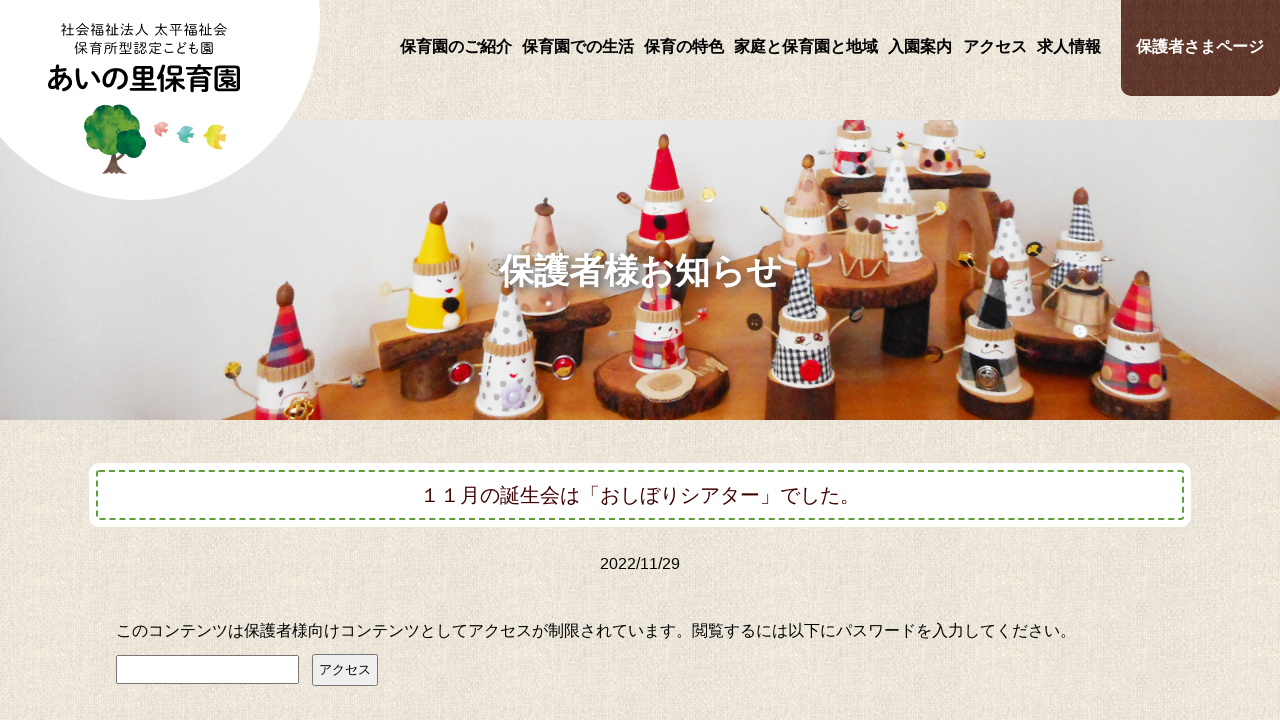

--- FILE ---
content_type: text/html; charset=UTF-8
request_url: https://ainosatohoikuen.com/%EF%BC%91%EF%BC%91%E6%9C%88%E3%81%AE%E8%AA%95%E7%94%9F%E4%BC%9A%E3%81%AF%E3%80%8C%E3%81%8A%E3%81%97%E3%81%BC%E3%82%8A%E3%82%B7%E3%82%A2%E3%82%BF%E3%83%BC%E3%80%8D%E3%81%A7%E3%81%97%E3%81%9F%E3%80%82/
body_size: 13870
content:
<!DOCTYPE html>
<html dir="ltr" lang="ja" prefix="og: https://ogp.me/ns#">
<meta charset="UTF-8">
<head profile="http://gmpg.org/xfn/11">
<!-- Google Tag Manager -->
<script>(function(w,d,s,l,i){w[l]=w[l]||[];w[l].push({'gtm.start':
new Date().getTime(),event:'gtm.js'});var f=d.getElementsByTagName(s)[0],
j=d.createElement(s),dl=l!='dataLayer'?'&l='+l:'';j.async=true;j.src=
'https://www.googletagmanager.com/gtm.js?id='+i+dl;f.parentNode.insertBefore(j,f);
})(window,document,'script','dataLayer','GTM-NLM8GBC');</script>
<!-- End Google Tag Manager -->
<meta http-equiv="Content-Type" content="text/html; charset=UTF-8" />
<meta http-equiv="content-style-type" content="text/css" />
<meta http-equiv="content-script-type" content="text/javascript" />
<meta name="description" content="１１月の誕生会は「おしぼりシアター」でした。 - 社会福祉法人太平福祉会 あいの里保育園 - 社会福祉法人太平福祉会あいの里保育園は子どもが心を開いて存分に遊びこむことを通して工夫する力、認識する力、人や自然とコミュニケーションする力を育てていきます。" />
<title>１１月の誕生会は「おしぼりシアター」でした。 - 社会福祉法人太平福祉会 あいの里保育園 - 社会福祉法人太平福祉会　あいの里保育園</title>
    <meta charset="utf-8">
    <meta http-equiv="X-UA-Compatible" content="IE=edge,chrome=1">
    <meta name="viewport" content="width=device-width">
<meta name="keywords" content="あいの里保育園,社会福祉法人太平福祉会,札幌市,札幌市北区,北区,あいの里,札幌保育園,保育園,保育所" />
<!-- CSS -->
<link href="https://ainosatohoikuen.com/cms/wp-content/themes/theme019/css/common.css" rel="stylesheet" type="text/css">
<link href="https://ainosatohoikuen.com/cms/wp-content/themes/theme019/css/sp_common.css" rel="stylesheet" type="text/css">
<script type="text/javascript" src="https://ajax.googleapis.com/ajax/libs/jquery/1.9.1/jquery.min.js"></script>
<link href="https://ainosatohoikuen.com/cms/wp-content/themes/theme019/drawer-master/dist/css/drawer.min.css" rel="stylesheet" type="text/css">
<!--nivo-sliderここから-->
<script type="text/javascript" src="https://ainosatohoikuen.com/cms/wp-content/themes/theme019/nivo-slider/demo/scripts/jquery-1.9.0.min.js"></script>
<script type="text/javascript" src="https://ainosatohoikuen.com/cms/wp-content/themes/theme019/nivo-slider/jquery.nivo.slider.js"></script>
<link rel="stylesheet" href="https://ainosatohoikuen.com/cms/wp-content/themes/theme019/nivo-slider/themes/default/default.css" type="text/css" media="screen" />
<link rel="stylesheet" href="https://ainosatohoikuen.com/cms/wp-content/themes/theme019/nivo-slider/themes/light/light.css" type="text/css" media="screen" />
<link rel="stylesheet" href="https://ainosatohoikuen.com/cms/wp-content/themes/theme019/nivo-slider/themes/dark/dark.css" type="text/css" media="screen" />
<link rel="stylesheet" href="https://ainosatohoikuen.com/cms/wp-content/themes/theme019/nivo-slider/themes/bar/bar.css" type="text/css" media="screen" />
<link rel="stylesheet" href="https://ainosatohoikuen.com/cms/wp-content/themes/theme019/nivo-slider/nivo-slider.css" type="text/css" media="screen" />
<!--nivo-sliderここまで-->
<script>
  (function(d) {
    var config = {
      kitId: 'vvd5oqu',
      scriptTimeout: 3000,
      async: true
    },
    h=d.documentElement,t=setTimeout(function(){h.className=h.className.replace(/\bwf-loading\b/g,"")+" wf-inactive";},config.scriptTimeout),tk=d.createElement("script"),f=false,s=d.getElementsByTagName("script")[0],a;h.className+=" wf-loading";tk.src='https://use.typekit.net/'+config.kitId+'.js';tk.async=true;tk.onload=tk.onreadystatechange=function(){a=this.readyState;if(f||a&&a!="complete"&&a!="loaded")return;f=true;clearTimeout(t);try{Typekit.load(config)}catch(e){}};s.parentNode.insertBefore(tk,s)
  })(document);
</script>

    <!--[if lt IE 9]>
    <script src="https://ainosatohoikuen.com/cms/wp-content/themes/theme019/js/html5shiv.js"></script>
    <script src="https://ainosatohoikuen.com/cms/wp-content/themes/theme019/cms/js/respond.min.js"></script>
    <![endif]-->

		<!-- All in One SEO 4.7.5.1 - aioseo.com -->
		<meta name="description" content="おしぼりで、ペンギン・うさぎを作りました！ 作ったおしぼりの動物と一緒に ♪じぁんぐる探検♪ を踊りました。" />
		<meta name="robots" content="max-image-preview:large" />
		<link rel="canonical" href="https://ainosatohoikuen.com/%ef%bc%91%ef%bc%91%e6%9c%88%e3%81%ae%e8%aa%95%e7%94%9f%e4%bc%9a%e3%81%af%e3%80%8c%e3%81%8a%e3%81%97%e3%81%bc%e3%82%8a%e3%82%b7%e3%82%a2%e3%82%bf%e3%83%bc%e3%80%8d%e3%81%a7%e3%81%97%e3%81%9f%e3%80%82/" />
		<meta name="generator" content="All in One SEO (AIOSEO) 4.7.5.1" />
		<meta property="og:locale" content="ja_JP" />
		<meta property="og:site_name" content="社会福祉法人太平福祉会　あいの里保育園 - 社会福祉法人太平福祉会あいの里保育園は子どもが心を開いて存分に遊びこむことを通して工夫する力、認識する力、人や自然とコミュニケーションする力を育てていきます。" />
		<meta property="og:type" content="article" />
		<meta property="og:title" content="１１月の誕生会は「おしぼりシアター」でした。 - 社会福祉法人太平福祉会 あいの里保育園" />
		<meta property="og:description" content="おしぼりで、ペンギン・うさぎを作りました！ 作ったおしぼりの動物と一緒に ♪じぁんぐる探検♪ を踊りました。" />
		<meta property="og:url" content="https://ainosatohoikuen.com/%ef%bc%91%ef%bc%91%e6%9c%88%e3%81%ae%e8%aa%95%e7%94%9f%e4%bc%9a%e3%81%af%e3%80%8c%e3%81%8a%e3%81%97%e3%81%bc%e3%82%8a%e3%82%b7%e3%82%a2%e3%82%bf%e3%83%bc%e3%80%8d%e3%81%a7%e3%81%97%e3%81%9f%e3%80%82/" />
		<meta property="og:image" content="https://ainosatohoikuen.com/cms/wp-content/themes/theme019/img/header_logo.svg" />
		<meta property="og:image:secure_url" content="https://ainosatohoikuen.com/cms/wp-content/themes/theme019/img/header_logo.svg" />
		<meta property="article:published_time" content="2022-11-29T02:41:40+00:00" />
		<meta property="article:modified_time" content="2022-11-29T02:41:40+00:00" />
		<meta name="twitter:card" content="summary" />
		<meta name="twitter:title" content="１１月の誕生会は「おしぼりシアター」でした。 - 社会福祉法人太平福祉会 あいの里保育園" />
		<meta name="twitter:description" content="おしぼりで、ペンギン・うさぎを作りました！ 作ったおしぼりの動物と一緒に ♪じぁんぐる探検♪ を踊りました。" />
		<meta name="twitter:image" content="https://ainosatohoikuen.com/cms/wp-content/themes/theme019/img/header_logo.svg" />
		<script type="application/ld+json" class="aioseo-schema">
			{"@context":"https:\/\/schema.org","@graph":[{"@type":"BlogPosting","@id":"https:\/\/ainosatohoikuen.com\/%ef%bc%91%ef%bc%91%e6%9c%88%e3%81%ae%e8%aa%95%e7%94%9f%e4%bc%9a%e3%81%af%e3%80%8c%e3%81%8a%e3%81%97%e3%81%bc%e3%82%8a%e3%82%b7%e3%82%a2%e3%82%bf%e3%83%bc%e3%80%8d%e3%81%a7%e3%81%97%e3%81%9f%e3%80%82\/#blogposting","name":"\uff11\uff11\u6708\u306e\u8a95\u751f\u4f1a\u306f\u300c\u304a\u3057\u307c\u308a\u30b7\u30a2\u30bf\u30fc\u300d\u3067\u3057\u305f\u3002 - \u793e\u4f1a\u798f\u7949\u6cd5\u4eba\u592a\u5e73\u798f\u7949\u4f1a \u3042\u3044\u306e\u91cc\u4fdd\u80b2\u5712","headline":"\uff11\uff11\u6708\u306e\u8a95\u751f\u4f1a\u306f\u300c\u304a\u3057\u307c\u308a\u30b7\u30a2\u30bf\u30fc\u300d\u3067\u3057\u305f\u3002","author":{"@id":"https:\/\/ainosatohoikuen.com\/author\/ainosatohoikuen_adminuser\/#author"},"publisher":{"@id":"https:\/\/ainosatohoikuen.com\/#organization"},"image":{"@type":"ImageObject","url":"https:\/\/ainosatohoikuen.com\/cms\/wp-content\/uploads\/2022\/11\/20221129_100538.jpg","@id":"https:\/\/ainosatohoikuen.com\/%ef%bc%91%ef%bc%91%e6%9c%88%e3%81%ae%e8%aa%95%e7%94%9f%e4%bc%9a%e3%81%af%e3%80%8c%e3%81%8a%e3%81%97%e3%81%bc%e3%82%8a%e3%82%b7%e3%82%a2%e3%82%bf%e3%83%bc%e3%80%8d%e3%81%a7%e3%81%97%e3%81%9f%e3%80%82\/#articleImage","width":1750,"height":1383},"datePublished":"2022-11-29T11:41:40+09:00","dateModified":"2022-11-29T11:41:40+09:00","inLanguage":"ja","mainEntityOfPage":{"@id":"https:\/\/ainosatohoikuen.com\/%ef%bc%91%ef%bc%91%e6%9c%88%e3%81%ae%e8%aa%95%e7%94%9f%e4%bc%9a%e3%81%af%e3%80%8c%e3%81%8a%e3%81%97%e3%81%bc%e3%82%8a%e3%82%b7%e3%82%a2%e3%82%bf%e3%83%bc%e3%80%8d%e3%81%a7%e3%81%97%e3%81%9f%e3%80%82\/#webpage"},"isPartOf":{"@id":"https:\/\/ainosatohoikuen.com\/%ef%bc%91%ef%bc%91%e6%9c%88%e3%81%ae%e8%aa%95%e7%94%9f%e4%bc%9a%e3%81%af%e3%80%8c%e3%81%8a%e3%81%97%e3%81%bc%e3%82%8a%e3%82%b7%e3%82%a2%e3%82%bf%e3%83%bc%e3%80%8d%e3%81%a7%e3%81%97%e3%81%9f%e3%80%82\/#webpage"},"articleSection":"\u4fdd\u8b77\u8005\u69d8"},{"@type":"BreadcrumbList","@id":"https:\/\/ainosatohoikuen.com\/%ef%bc%91%ef%bc%91%e6%9c%88%e3%81%ae%e8%aa%95%e7%94%9f%e4%bc%9a%e3%81%af%e3%80%8c%e3%81%8a%e3%81%97%e3%81%bc%e3%82%8a%e3%82%b7%e3%82%a2%e3%82%bf%e3%83%bc%e3%80%8d%e3%81%a7%e3%81%97%e3%81%9f%e3%80%82\/#breadcrumblist","itemListElement":[{"@type":"ListItem","@id":"https:\/\/ainosatohoikuen.com\/#listItem","position":1,"name":"\u5bb6","item":"https:\/\/ainosatohoikuen.com\/","nextItem":"https:\/\/ainosatohoikuen.com\/%ef%bc%91%ef%bc%91%e6%9c%88%e3%81%ae%e8%aa%95%e7%94%9f%e4%bc%9a%e3%81%af%e3%80%8c%e3%81%8a%e3%81%97%e3%81%bc%e3%82%8a%e3%82%b7%e3%82%a2%e3%82%bf%e3%83%bc%e3%80%8d%e3%81%a7%e3%81%97%e3%81%9f%e3%80%82\/#listItem"},{"@type":"ListItem","@id":"https:\/\/ainosatohoikuen.com\/%ef%bc%91%ef%bc%91%e6%9c%88%e3%81%ae%e8%aa%95%e7%94%9f%e4%bc%9a%e3%81%af%e3%80%8c%e3%81%8a%e3%81%97%e3%81%bc%e3%82%8a%e3%82%b7%e3%82%a2%e3%82%bf%e3%83%bc%e3%80%8d%e3%81%a7%e3%81%97%e3%81%9f%e3%80%82\/#listItem","position":2,"name":"\uff11\uff11\u6708\u306e\u8a95\u751f\u4f1a\u306f\u300c\u304a\u3057\u307c\u308a\u30b7\u30a2\u30bf\u30fc\u300d\u3067\u3057\u305f\u3002","previousItem":"https:\/\/ainosatohoikuen.com\/#listItem"}]},{"@type":"Organization","@id":"https:\/\/ainosatohoikuen.com\/#organization","name":"\u793e\u4f1a\u798f\u7949\u6cd5\u4eba\u592a\u5e73\u798f\u7949\u4f1a\u3000\u3042\u3044\u306e\u91cc\u4fdd\u80b2\u5712","description":"\u793e\u4f1a\u798f\u7949\u6cd5\u4eba\u592a\u5e73\u798f\u7949\u4f1a\u3042\u3044\u306e\u91cc\u4fdd\u80b2\u5712\u306f\u5b50\u3069\u3082\u304c\u5fc3\u3092\u958b\u3044\u3066\u5b58\u5206\u306b\u904a\u3073\u3053\u3080\u3053\u3068\u3092\u901a\u3057\u3066\u5de5\u592b\u3059\u308b\u529b\u3001\u8a8d\u8b58\u3059\u308b\u529b\u3001\u4eba\u3084\u81ea\u7136\u3068\u30b3\u30df\u30e5\u30cb\u30b1\u30fc\u30b7\u30e7\u30f3\u3059\u308b\u529b\u3092\u80b2\u3066\u3066\u3044\u304d\u307e\u3059\u3002","url":"https:\/\/ainosatohoikuen.com\/","telephone":"+81117781088","logo":{"@type":"ImageObject","url":"https:\/\/ainosatohoikuen.com\/cms\/wp-content\/themes\/theme019\/img\/header_logo.svg","@id":"https:\/\/ainosatohoikuen.com\/%ef%bc%91%ef%bc%91%e6%9c%88%e3%81%ae%e8%aa%95%e7%94%9f%e4%bc%9a%e3%81%af%e3%80%8c%e3%81%8a%e3%81%97%e3%81%bc%e3%82%8a%e3%82%b7%e3%82%a2%e3%82%bf%e3%83%bc%e3%80%8d%e3%81%a7%e3%81%97%e3%81%9f%e3%80%82\/#organizationLogo"},"image":{"@id":"https:\/\/ainosatohoikuen.com\/%ef%bc%91%ef%bc%91%e6%9c%88%e3%81%ae%e8%aa%95%e7%94%9f%e4%bc%9a%e3%81%af%e3%80%8c%e3%81%8a%e3%81%97%e3%81%bc%e3%82%8a%e3%82%b7%e3%82%a2%e3%82%bf%e3%83%bc%e3%80%8d%e3%81%a7%e3%81%97%e3%81%9f%e3%80%82\/#organizationLogo"}},{"@type":"Person","@id":"https:\/\/ainosatohoikuen.com\/author\/ainosatohoikuen_adminuser\/#author","url":"https:\/\/ainosatohoikuen.com\/author\/ainosatohoikuen_adminuser\/","name":"ainosatohoikuen_adminuser","image":{"@type":"ImageObject","@id":"https:\/\/ainosatohoikuen.com\/%ef%bc%91%ef%bc%91%e6%9c%88%e3%81%ae%e8%aa%95%e7%94%9f%e4%bc%9a%e3%81%af%e3%80%8c%e3%81%8a%e3%81%97%e3%81%bc%e3%82%8a%e3%82%b7%e3%82%a2%e3%82%bf%e3%83%bc%e3%80%8d%e3%81%a7%e3%81%97%e3%81%9f%e3%80%82\/#authorImage","url":"https:\/\/secure.gravatar.com\/avatar\/aa06c4846d49349b97fad917ce503c44afb7086d001674dd316accc00d79b506?s=96&d=mm&r=g","width":96,"height":96,"caption":"ainosatohoikuen_adminuser"}},{"@type":"WebPage","@id":"https:\/\/ainosatohoikuen.com\/%ef%bc%91%ef%bc%91%e6%9c%88%e3%81%ae%e8%aa%95%e7%94%9f%e4%bc%9a%e3%81%af%e3%80%8c%e3%81%8a%e3%81%97%e3%81%bc%e3%82%8a%e3%82%b7%e3%82%a2%e3%82%bf%e3%83%bc%e3%80%8d%e3%81%a7%e3%81%97%e3%81%9f%e3%80%82\/#webpage","url":"https:\/\/ainosatohoikuen.com\/%ef%bc%91%ef%bc%91%e6%9c%88%e3%81%ae%e8%aa%95%e7%94%9f%e4%bc%9a%e3%81%af%e3%80%8c%e3%81%8a%e3%81%97%e3%81%bc%e3%82%8a%e3%82%b7%e3%82%a2%e3%82%bf%e3%83%bc%e3%80%8d%e3%81%a7%e3%81%97%e3%81%9f%e3%80%82\/","name":"\uff11\uff11\u6708\u306e\u8a95\u751f\u4f1a\u306f\u300c\u304a\u3057\u307c\u308a\u30b7\u30a2\u30bf\u30fc\u300d\u3067\u3057\u305f\u3002 - \u793e\u4f1a\u798f\u7949\u6cd5\u4eba\u592a\u5e73\u798f\u7949\u4f1a \u3042\u3044\u306e\u91cc\u4fdd\u80b2\u5712","description":"\u304a\u3057\u307c\u308a\u3067\u3001\u30da\u30f3\u30ae\u30f3\u30fb\u3046\u3055\u304e\u3092\u4f5c\u308a\u307e\u3057\u305f\uff01 \u4f5c\u3063\u305f\u304a\u3057\u307c\u308a\u306e\u52d5\u7269\u3068\u4e00\u7dd2\u306b \u266a\u3058\u3041\u3093\u3050\u308b\u63a2\u691c\u266a \u3092\u8e0a\u308a\u307e\u3057\u305f\u3002","inLanguage":"ja","isPartOf":{"@id":"https:\/\/ainosatohoikuen.com\/#website"},"breadcrumb":{"@id":"https:\/\/ainosatohoikuen.com\/%ef%bc%91%ef%bc%91%e6%9c%88%e3%81%ae%e8%aa%95%e7%94%9f%e4%bc%9a%e3%81%af%e3%80%8c%e3%81%8a%e3%81%97%e3%81%bc%e3%82%8a%e3%82%b7%e3%82%a2%e3%82%bf%e3%83%bc%e3%80%8d%e3%81%a7%e3%81%97%e3%81%9f%e3%80%82\/#breadcrumblist"},"author":{"@id":"https:\/\/ainosatohoikuen.com\/author\/ainosatohoikuen_adminuser\/#author"},"creator":{"@id":"https:\/\/ainosatohoikuen.com\/author\/ainosatohoikuen_adminuser\/#author"},"datePublished":"2022-11-29T11:41:40+09:00","dateModified":"2022-11-29T11:41:40+09:00"},{"@type":"WebSite","@id":"https:\/\/ainosatohoikuen.com\/#website","url":"https:\/\/ainosatohoikuen.com\/","name":"\u793e\u4f1a\u798f\u7949\u6cd5\u4eba\u592a\u5e73\u798f\u7949\u4f1a\u3000\u3042\u3044\u306e\u91cc\u4fdd\u80b2\u5712","description":"\u793e\u4f1a\u798f\u7949\u6cd5\u4eba\u592a\u5e73\u798f\u7949\u4f1a\u3042\u3044\u306e\u91cc\u4fdd\u80b2\u5712\u306f\u5b50\u3069\u3082\u304c\u5fc3\u3092\u958b\u3044\u3066\u5b58\u5206\u306b\u904a\u3073\u3053\u3080\u3053\u3068\u3092\u901a\u3057\u3066\u5de5\u592b\u3059\u308b\u529b\u3001\u8a8d\u8b58\u3059\u308b\u529b\u3001\u4eba\u3084\u81ea\u7136\u3068\u30b3\u30df\u30e5\u30cb\u30b1\u30fc\u30b7\u30e7\u30f3\u3059\u308b\u529b\u3092\u80b2\u3066\u3066\u3044\u304d\u307e\u3059\u3002","inLanguage":"ja","publisher":{"@id":"https:\/\/ainosatohoikuen.com\/#organization"}}]}
		</script>
		<!-- All in One SEO -->

<link rel='dns-prefetch' href='//www.googletagmanager.com' />
<link rel="alternate" title="oEmbed (JSON)" type="application/json+oembed" href="https://ainosatohoikuen.com/wp-json/oembed/1.0/embed?url=https%3A%2F%2Fainosatohoikuen.com%2F%25ef%25bc%2591%25ef%25bc%2591%25e6%259c%2588%25e3%2581%25ae%25e8%25aa%2595%25e7%2594%259f%25e4%25bc%259a%25e3%2581%25af%25e3%2580%258c%25e3%2581%258a%25e3%2581%2597%25e3%2581%25bc%25e3%2582%258a%25e3%2582%25b7%25e3%2582%25a2%25e3%2582%25bf%25e3%2583%25bc%25e3%2580%258d%25e3%2581%25a7%25e3%2581%2597%25e3%2581%259f%25e3%2580%2582%2F" />
<link rel="alternate" title="oEmbed (XML)" type="text/xml+oembed" href="https://ainosatohoikuen.com/wp-json/oembed/1.0/embed?url=https%3A%2F%2Fainosatohoikuen.com%2F%25ef%25bc%2591%25ef%25bc%2591%25e6%259c%2588%25e3%2581%25ae%25e8%25aa%2595%25e7%2594%259f%25e4%25bc%259a%25e3%2581%25af%25e3%2580%258c%25e3%2581%258a%25e3%2581%2597%25e3%2581%25bc%25e3%2582%258a%25e3%2582%25b7%25e3%2582%25a2%25e3%2582%25bf%25e3%2583%25bc%25e3%2580%258d%25e3%2581%25a7%25e3%2581%2597%25e3%2581%259f%25e3%2580%2582%2F&#038;format=xml" />
		<!-- This site uses the Google Analytics by MonsterInsights plugin v9.11.1 - Using Analytics tracking - https://www.monsterinsights.com/ -->
							<script src="//www.googletagmanager.com/gtag/js?id=G-V8NHBN65FD"  data-cfasync="false" data-wpfc-render="false" type="text/javascript" async></script>
			<script data-cfasync="false" data-wpfc-render="false" type="text/javascript">
				var mi_version = '9.11.1';
				var mi_track_user = true;
				var mi_no_track_reason = '';
								var MonsterInsightsDefaultLocations = {"page_location":"https:\/\/ainosatohoikuen.com\/%EF%BC%91%EF%BC%91%E6%9C%88%E3%81%AE%E8%AA%95%E7%94%9F%E4%BC%9A%E3%81%AF%E3%80%8C%E3%81%8A%E3%81%97%E3%81%BC%E3%82%8A%E3%82%B7%E3%82%A2%E3%82%BF%E3%83%BC%E3%80%8D%E3%81%A7%E3%81%97%E3%81%9F%E3%80%82\/"};
								if ( typeof MonsterInsightsPrivacyGuardFilter === 'function' ) {
					var MonsterInsightsLocations = (typeof MonsterInsightsExcludeQuery === 'object') ? MonsterInsightsPrivacyGuardFilter( MonsterInsightsExcludeQuery ) : MonsterInsightsPrivacyGuardFilter( MonsterInsightsDefaultLocations );
				} else {
					var MonsterInsightsLocations = (typeof MonsterInsightsExcludeQuery === 'object') ? MonsterInsightsExcludeQuery : MonsterInsightsDefaultLocations;
				}

								var disableStrs = [
										'ga-disable-G-V8NHBN65FD',
									];

				/* Function to detect opted out users */
				function __gtagTrackerIsOptedOut() {
					for (var index = 0; index < disableStrs.length; index++) {
						if (document.cookie.indexOf(disableStrs[index] + '=true') > -1) {
							return true;
						}
					}

					return false;
				}

				/* Disable tracking if the opt-out cookie exists. */
				if (__gtagTrackerIsOptedOut()) {
					for (var index = 0; index < disableStrs.length; index++) {
						window[disableStrs[index]] = true;
					}
				}

				/* Opt-out function */
				function __gtagTrackerOptout() {
					for (var index = 0; index < disableStrs.length; index++) {
						document.cookie = disableStrs[index] + '=true; expires=Thu, 31 Dec 2099 23:59:59 UTC; path=/';
						window[disableStrs[index]] = true;
					}
				}

				if ('undefined' === typeof gaOptout) {
					function gaOptout() {
						__gtagTrackerOptout();
					}
				}
								window.dataLayer = window.dataLayer || [];

				window.MonsterInsightsDualTracker = {
					helpers: {},
					trackers: {},
				};
				if (mi_track_user) {
					function __gtagDataLayer() {
						dataLayer.push(arguments);
					}

					function __gtagTracker(type, name, parameters) {
						if (!parameters) {
							parameters = {};
						}

						if (parameters.send_to) {
							__gtagDataLayer.apply(null, arguments);
							return;
						}

						if (type === 'event') {
														parameters.send_to = monsterinsights_frontend.v4_id;
							var hookName = name;
							if (typeof parameters['event_category'] !== 'undefined') {
								hookName = parameters['event_category'] + ':' + name;
							}

							if (typeof MonsterInsightsDualTracker.trackers[hookName] !== 'undefined') {
								MonsterInsightsDualTracker.trackers[hookName](parameters);
							} else {
								__gtagDataLayer('event', name, parameters);
							}
							
						} else {
							__gtagDataLayer.apply(null, arguments);
						}
					}

					__gtagTracker('js', new Date());
					__gtagTracker('set', {
						'developer_id.dZGIzZG': true,
											});
					if ( MonsterInsightsLocations.page_location ) {
						__gtagTracker('set', MonsterInsightsLocations);
					}
										__gtagTracker('config', 'G-V8NHBN65FD', {"forceSSL":"true","link_attribution":"true"} );
										window.gtag = __gtagTracker;										(function () {
						/* https://developers.google.com/analytics/devguides/collection/analyticsjs/ */
						/* ga and __gaTracker compatibility shim. */
						var noopfn = function () {
							return null;
						};
						var newtracker = function () {
							return new Tracker();
						};
						var Tracker = function () {
							return null;
						};
						var p = Tracker.prototype;
						p.get = noopfn;
						p.set = noopfn;
						p.send = function () {
							var args = Array.prototype.slice.call(arguments);
							args.unshift('send');
							__gaTracker.apply(null, args);
						};
						var __gaTracker = function () {
							var len = arguments.length;
							if (len === 0) {
								return;
							}
							var f = arguments[len - 1];
							if (typeof f !== 'object' || f === null || typeof f.hitCallback !== 'function') {
								if ('send' === arguments[0]) {
									var hitConverted, hitObject = false, action;
									if ('event' === arguments[1]) {
										if ('undefined' !== typeof arguments[3]) {
											hitObject = {
												'eventAction': arguments[3],
												'eventCategory': arguments[2],
												'eventLabel': arguments[4],
												'value': arguments[5] ? arguments[5] : 1,
											}
										}
									}
									if ('pageview' === arguments[1]) {
										if ('undefined' !== typeof arguments[2]) {
											hitObject = {
												'eventAction': 'page_view',
												'page_path': arguments[2],
											}
										}
									}
									if (typeof arguments[2] === 'object') {
										hitObject = arguments[2];
									}
									if (typeof arguments[5] === 'object') {
										Object.assign(hitObject, arguments[5]);
									}
									if ('undefined' !== typeof arguments[1].hitType) {
										hitObject = arguments[1];
										if ('pageview' === hitObject.hitType) {
											hitObject.eventAction = 'page_view';
										}
									}
									if (hitObject) {
										action = 'timing' === arguments[1].hitType ? 'timing_complete' : hitObject.eventAction;
										hitConverted = mapArgs(hitObject);
										__gtagTracker('event', action, hitConverted);
									}
								}
								return;
							}

							function mapArgs(args) {
								var arg, hit = {};
								var gaMap = {
									'eventCategory': 'event_category',
									'eventAction': 'event_action',
									'eventLabel': 'event_label',
									'eventValue': 'event_value',
									'nonInteraction': 'non_interaction',
									'timingCategory': 'event_category',
									'timingVar': 'name',
									'timingValue': 'value',
									'timingLabel': 'event_label',
									'page': 'page_path',
									'location': 'page_location',
									'title': 'page_title',
									'referrer' : 'page_referrer',
								};
								for (arg in args) {
																		if (!(!args.hasOwnProperty(arg) || !gaMap.hasOwnProperty(arg))) {
										hit[gaMap[arg]] = args[arg];
									} else {
										hit[arg] = args[arg];
									}
								}
								return hit;
							}

							try {
								f.hitCallback();
							} catch (ex) {
							}
						};
						__gaTracker.create = newtracker;
						__gaTracker.getByName = newtracker;
						__gaTracker.getAll = function () {
							return [];
						};
						__gaTracker.remove = noopfn;
						__gaTracker.loaded = true;
						window['__gaTracker'] = __gaTracker;
					})();
									} else {
										console.log("");
					(function () {
						function __gtagTracker() {
							return null;
						}

						window['__gtagTracker'] = __gtagTracker;
						window['gtag'] = __gtagTracker;
					})();
									}
			</script>
							<!-- / Google Analytics by MonsterInsights -->
		<style id='wp-img-auto-sizes-contain-inline-css' type='text/css'>
img:is([sizes=auto i],[sizes^="auto," i]){contain-intrinsic-size:3000px 1500px}
/*# sourceURL=wp-img-auto-sizes-contain-inline-css */
</style>
<style id='wp-emoji-styles-inline-css' type='text/css'>

	img.wp-smiley, img.emoji {
		display: inline !important;
		border: none !important;
		box-shadow: none !important;
		height: 1em !important;
		width: 1em !important;
		margin: 0 0.07em !important;
		vertical-align: -0.1em !important;
		background: none !important;
		padding: 0 !important;
	}
/*# sourceURL=wp-emoji-styles-inline-css */
</style>
<style id='wp-block-library-inline-css' type='text/css'>
:root{--wp-block-synced-color:#7a00df;--wp-block-synced-color--rgb:122,0,223;--wp-bound-block-color:var(--wp-block-synced-color);--wp-editor-canvas-background:#ddd;--wp-admin-theme-color:#007cba;--wp-admin-theme-color--rgb:0,124,186;--wp-admin-theme-color-darker-10:#006ba1;--wp-admin-theme-color-darker-10--rgb:0,107,160.5;--wp-admin-theme-color-darker-20:#005a87;--wp-admin-theme-color-darker-20--rgb:0,90,135;--wp-admin-border-width-focus:2px}@media (min-resolution:192dpi){:root{--wp-admin-border-width-focus:1.5px}}.wp-element-button{cursor:pointer}:root .has-very-light-gray-background-color{background-color:#eee}:root .has-very-dark-gray-background-color{background-color:#313131}:root .has-very-light-gray-color{color:#eee}:root .has-very-dark-gray-color{color:#313131}:root .has-vivid-green-cyan-to-vivid-cyan-blue-gradient-background{background:linear-gradient(135deg,#00d084,#0693e3)}:root .has-purple-crush-gradient-background{background:linear-gradient(135deg,#34e2e4,#4721fb 50%,#ab1dfe)}:root .has-hazy-dawn-gradient-background{background:linear-gradient(135deg,#faaca8,#dad0ec)}:root .has-subdued-olive-gradient-background{background:linear-gradient(135deg,#fafae1,#67a671)}:root .has-atomic-cream-gradient-background{background:linear-gradient(135deg,#fdd79a,#004a59)}:root .has-nightshade-gradient-background{background:linear-gradient(135deg,#330968,#31cdcf)}:root .has-midnight-gradient-background{background:linear-gradient(135deg,#020381,#2874fc)}:root{--wp--preset--font-size--normal:16px;--wp--preset--font-size--huge:42px}.has-regular-font-size{font-size:1em}.has-larger-font-size{font-size:2.625em}.has-normal-font-size{font-size:var(--wp--preset--font-size--normal)}.has-huge-font-size{font-size:var(--wp--preset--font-size--huge)}.has-text-align-center{text-align:center}.has-text-align-left{text-align:left}.has-text-align-right{text-align:right}.has-fit-text{white-space:nowrap!important}#end-resizable-editor-section{display:none}.aligncenter{clear:both}.items-justified-left{justify-content:flex-start}.items-justified-center{justify-content:center}.items-justified-right{justify-content:flex-end}.items-justified-space-between{justify-content:space-between}.screen-reader-text{border:0;clip-path:inset(50%);height:1px;margin:-1px;overflow:hidden;padding:0;position:absolute;width:1px;word-wrap:normal!important}.screen-reader-text:focus{background-color:#ddd;clip-path:none;color:#444;display:block;font-size:1em;height:auto;left:5px;line-height:normal;padding:15px 23px 14px;text-decoration:none;top:5px;width:auto;z-index:100000}html :where(.has-border-color){border-style:solid}html :where([style*=border-top-color]){border-top-style:solid}html :where([style*=border-right-color]){border-right-style:solid}html :where([style*=border-bottom-color]){border-bottom-style:solid}html :where([style*=border-left-color]){border-left-style:solid}html :where([style*=border-width]){border-style:solid}html :where([style*=border-top-width]){border-top-style:solid}html :where([style*=border-right-width]){border-right-style:solid}html :where([style*=border-bottom-width]){border-bottom-style:solid}html :where([style*=border-left-width]){border-left-style:solid}html :where(img[class*=wp-image-]){height:auto;max-width:100%}:where(figure){margin:0 0 1em}html :where(.is-position-sticky){--wp-admin--admin-bar--position-offset:var(--wp-admin--admin-bar--height,0px)}@media screen and (max-width:600px){html :where(.is-position-sticky){--wp-admin--admin-bar--position-offset:0px}}

/*# sourceURL=wp-block-library-inline-css */
</style><style id='global-styles-inline-css' type='text/css'>
:root{--wp--preset--aspect-ratio--square: 1;--wp--preset--aspect-ratio--4-3: 4/3;--wp--preset--aspect-ratio--3-4: 3/4;--wp--preset--aspect-ratio--3-2: 3/2;--wp--preset--aspect-ratio--2-3: 2/3;--wp--preset--aspect-ratio--16-9: 16/9;--wp--preset--aspect-ratio--9-16: 9/16;--wp--preset--color--black: #000000;--wp--preset--color--cyan-bluish-gray: #abb8c3;--wp--preset--color--white: #ffffff;--wp--preset--color--pale-pink: #f78da7;--wp--preset--color--vivid-red: #cf2e2e;--wp--preset--color--luminous-vivid-orange: #ff6900;--wp--preset--color--luminous-vivid-amber: #fcb900;--wp--preset--color--light-green-cyan: #7bdcb5;--wp--preset--color--vivid-green-cyan: #00d084;--wp--preset--color--pale-cyan-blue: #8ed1fc;--wp--preset--color--vivid-cyan-blue: #0693e3;--wp--preset--color--vivid-purple: #9b51e0;--wp--preset--gradient--vivid-cyan-blue-to-vivid-purple: linear-gradient(135deg,rgb(6,147,227) 0%,rgb(155,81,224) 100%);--wp--preset--gradient--light-green-cyan-to-vivid-green-cyan: linear-gradient(135deg,rgb(122,220,180) 0%,rgb(0,208,130) 100%);--wp--preset--gradient--luminous-vivid-amber-to-luminous-vivid-orange: linear-gradient(135deg,rgb(252,185,0) 0%,rgb(255,105,0) 100%);--wp--preset--gradient--luminous-vivid-orange-to-vivid-red: linear-gradient(135deg,rgb(255,105,0) 0%,rgb(207,46,46) 100%);--wp--preset--gradient--very-light-gray-to-cyan-bluish-gray: linear-gradient(135deg,rgb(238,238,238) 0%,rgb(169,184,195) 100%);--wp--preset--gradient--cool-to-warm-spectrum: linear-gradient(135deg,rgb(74,234,220) 0%,rgb(151,120,209) 20%,rgb(207,42,186) 40%,rgb(238,44,130) 60%,rgb(251,105,98) 80%,rgb(254,248,76) 100%);--wp--preset--gradient--blush-light-purple: linear-gradient(135deg,rgb(255,206,236) 0%,rgb(152,150,240) 100%);--wp--preset--gradient--blush-bordeaux: linear-gradient(135deg,rgb(254,205,165) 0%,rgb(254,45,45) 50%,rgb(107,0,62) 100%);--wp--preset--gradient--luminous-dusk: linear-gradient(135deg,rgb(255,203,112) 0%,rgb(199,81,192) 50%,rgb(65,88,208) 100%);--wp--preset--gradient--pale-ocean: linear-gradient(135deg,rgb(255,245,203) 0%,rgb(182,227,212) 50%,rgb(51,167,181) 100%);--wp--preset--gradient--electric-grass: linear-gradient(135deg,rgb(202,248,128) 0%,rgb(113,206,126) 100%);--wp--preset--gradient--midnight: linear-gradient(135deg,rgb(2,3,129) 0%,rgb(40,116,252) 100%);--wp--preset--font-size--small: 13px;--wp--preset--font-size--medium: 20px;--wp--preset--font-size--large: 36px;--wp--preset--font-size--x-large: 42px;--wp--preset--spacing--20: 0.44rem;--wp--preset--spacing--30: 0.67rem;--wp--preset--spacing--40: 1rem;--wp--preset--spacing--50: 1.5rem;--wp--preset--spacing--60: 2.25rem;--wp--preset--spacing--70: 3.38rem;--wp--preset--spacing--80: 5.06rem;--wp--preset--shadow--natural: 6px 6px 9px rgba(0, 0, 0, 0.2);--wp--preset--shadow--deep: 12px 12px 50px rgba(0, 0, 0, 0.4);--wp--preset--shadow--sharp: 6px 6px 0px rgba(0, 0, 0, 0.2);--wp--preset--shadow--outlined: 6px 6px 0px -3px rgb(255, 255, 255), 6px 6px rgb(0, 0, 0);--wp--preset--shadow--crisp: 6px 6px 0px rgb(0, 0, 0);}:where(.is-layout-flex){gap: 0.5em;}:where(.is-layout-grid){gap: 0.5em;}body .is-layout-flex{display: flex;}.is-layout-flex{flex-wrap: wrap;align-items: center;}.is-layout-flex > :is(*, div){margin: 0;}body .is-layout-grid{display: grid;}.is-layout-grid > :is(*, div){margin: 0;}:where(.wp-block-columns.is-layout-flex){gap: 2em;}:where(.wp-block-columns.is-layout-grid){gap: 2em;}:where(.wp-block-post-template.is-layout-flex){gap: 1.25em;}:where(.wp-block-post-template.is-layout-grid){gap: 1.25em;}.has-black-color{color: var(--wp--preset--color--black) !important;}.has-cyan-bluish-gray-color{color: var(--wp--preset--color--cyan-bluish-gray) !important;}.has-white-color{color: var(--wp--preset--color--white) !important;}.has-pale-pink-color{color: var(--wp--preset--color--pale-pink) !important;}.has-vivid-red-color{color: var(--wp--preset--color--vivid-red) !important;}.has-luminous-vivid-orange-color{color: var(--wp--preset--color--luminous-vivid-orange) !important;}.has-luminous-vivid-amber-color{color: var(--wp--preset--color--luminous-vivid-amber) !important;}.has-light-green-cyan-color{color: var(--wp--preset--color--light-green-cyan) !important;}.has-vivid-green-cyan-color{color: var(--wp--preset--color--vivid-green-cyan) !important;}.has-pale-cyan-blue-color{color: var(--wp--preset--color--pale-cyan-blue) !important;}.has-vivid-cyan-blue-color{color: var(--wp--preset--color--vivid-cyan-blue) !important;}.has-vivid-purple-color{color: var(--wp--preset--color--vivid-purple) !important;}.has-black-background-color{background-color: var(--wp--preset--color--black) !important;}.has-cyan-bluish-gray-background-color{background-color: var(--wp--preset--color--cyan-bluish-gray) !important;}.has-white-background-color{background-color: var(--wp--preset--color--white) !important;}.has-pale-pink-background-color{background-color: var(--wp--preset--color--pale-pink) !important;}.has-vivid-red-background-color{background-color: var(--wp--preset--color--vivid-red) !important;}.has-luminous-vivid-orange-background-color{background-color: var(--wp--preset--color--luminous-vivid-orange) !important;}.has-luminous-vivid-amber-background-color{background-color: var(--wp--preset--color--luminous-vivid-amber) !important;}.has-light-green-cyan-background-color{background-color: var(--wp--preset--color--light-green-cyan) !important;}.has-vivid-green-cyan-background-color{background-color: var(--wp--preset--color--vivid-green-cyan) !important;}.has-pale-cyan-blue-background-color{background-color: var(--wp--preset--color--pale-cyan-blue) !important;}.has-vivid-cyan-blue-background-color{background-color: var(--wp--preset--color--vivid-cyan-blue) !important;}.has-vivid-purple-background-color{background-color: var(--wp--preset--color--vivid-purple) !important;}.has-black-border-color{border-color: var(--wp--preset--color--black) !important;}.has-cyan-bluish-gray-border-color{border-color: var(--wp--preset--color--cyan-bluish-gray) !important;}.has-white-border-color{border-color: var(--wp--preset--color--white) !important;}.has-pale-pink-border-color{border-color: var(--wp--preset--color--pale-pink) !important;}.has-vivid-red-border-color{border-color: var(--wp--preset--color--vivid-red) !important;}.has-luminous-vivid-orange-border-color{border-color: var(--wp--preset--color--luminous-vivid-orange) !important;}.has-luminous-vivid-amber-border-color{border-color: var(--wp--preset--color--luminous-vivid-amber) !important;}.has-light-green-cyan-border-color{border-color: var(--wp--preset--color--light-green-cyan) !important;}.has-vivid-green-cyan-border-color{border-color: var(--wp--preset--color--vivid-green-cyan) !important;}.has-pale-cyan-blue-border-color{border-color: var(--wp--preset--color--pale-cyan-blue) !important;}.has-vivid-cyan-blue-border-color{border-color: var(--wp--preset--color--vivid-cyan-blue) !important;}.has-vivid-purple-border-color{border-color: var(--wp--preset--color--vivid-purple) !important;}.has-vivid-cyan-blue-to-vivid-purple-gradient-background{background: var(--wp--preset--gradient--vivid-cyan-blue-to-vivid-purple) !important;}.has-light-green-cyan-to-vivid-green-cyan-gradient-background{background: var(--wp--preset--gradient--light-green-cyan-to-vivid-green-cyan) !important;}.has-luminous-vivid-amber-to-luminous-vivid-orange-gradient-background{background: var(--wp--preset--gradient--luminous-vivid-amber-to-luminous-vivid-orange) !important;}.has-luminous-vivid-orange-to-vivid-red-gradient-background{background: var(--wp--preset--gradient--luminous-vivid-orange-to-vivid-red) !important;}.has-very-light-gray-to-cyan-bluish-gray-gradient-background{background: var(--wp--preset--gradient--very-light-gray-to-cyan-bluish-gray) !important;}.has-cool-to-warm-spectrum-gradient-background{background: var(--wp--preset--gradient--cool-to-warm-spectrum) !important;}.has-blush-light-purple-gradient-background{background: var(--wp--preset--gradient--blush-light-purple) !important;}.has-blush-bordeaux-gradient-background{background: var(--wp--preset--gradient--blush-bordeaux) !important;}.has-luminous-dusk-gradient-background{background: var(--wp--preset--gradient--luminous-dusk) !important;}.has-pale-ocean-gradient-background{background: var(--wp--preset--gradient--pale-ocean) !important;}.has-electric-grass-gradient-background{background: var(--wp--preset--gradient--electric-grass) !important;}.has-midnight-gradient-background{background: var(--wp--preset--gradient--midnight) !important;}.has-small-font-size{font-size: var(--wp--preset--font-size--small) !important;}.has-medium-font-size{font-size: var(--wp--preset--font-size--medium) !important;}.has-large-font-size{font-size: var(--wp--preset--font-size--large) !important;}.has-x-large-font-size{font-size: var(--wp--preset--font-size--x-large) !important;}
/*# sourceURL=global-styles-inline-css */
</style>

<style id='classic-theme-styles-inline-css' type='text/css'>
/*! This file is auto-generated */
.wp-block-button__link{color:#fff;background-color:#32373c;border-radius:9999px;box-shadow:none;text-decoration:none;padding:calc(.667em + 2px) calc(1.333em + 2px);font-size:1.125em}.wp-block-file__button{background:#32373c;color:#fff;text-decoration:none}
/*# sourceURL=/wp-includes/css/classic-themes.min.css */
</style>
<script type="text/javascript" src="https://ainosatohoikuen.com/cms/wp-content/plugins/google-analytics-for-wordpress/assets/js/frontend-gtag.min.js?ver=9.11.1" id="monsterinsights-frontend-script-js" async="async" data-wp-strategy="async"></script>
<script data-cfasync="false" data-wpfc-render="false" type="text/javascript" id='monsterinsights-frontend-script-js-extra'>/* <![CDATA[ */
var monsterinsights_frontend = {"js_events_tracking":"true","download_extensions":"doc,pdf,ppt,zip,xls,docx,pptx,xlsx","inbound_paths":"[{\"path\":\"\\\/go\\\/\",\"label\":\"affiliate\"},{\"path\":\"\\\/recommend\\\/\",\"label\":\"affiliate\"}]","home_url":"https:\/\/ainosatohoikuen.com","hash_tracking":"false","v4_id":"G-V8NHBN65FD"};/* ]]> */
</script>

<!-- Site Kit によって追加された Google タグ（gtag.js）スニペット -->

<!-- Google アナリティクス スニペット (Site Kit が追加) -->
<script type="text/javascript" src="https://www.googletagmanager.com/gtag/js?id=G-H6LFY2EZ4G" id="google_gtagjs-js" async></script>
<script type="text/javascript" id="google_gtagjs-js-after">
/* <![CDATA[ */
window.dataLayer = window.dataLayer || [];function gtag(){dataLayer.push(arguments);}
gtag("set","linker",{"domains":["ainosatohoikuen.com"]});
gtag("js", new Date());
gtag("set", "developer_id.dZTNiMT", true);
gtag("config", "G-H6LFY2EZ4G");
//# sourceURL=google_gtagjs-js-after
/* ]]> */
</script>

<!-- Site Kit によって追加された終了 Google タグ（gtag.js）スニペット -->
<link rel="https://api.w.org/" href="https://ainosatohoikuen.com/wp-json/" /><link rel="alternate" title="JSON" type="application/json" href="https://ainosatohoikuen.com/wp-json/wp/v2/posts/502" /><link rel="EditURI" type="application/rsd+xml" title="RSD" href="https://ainosatohoikuen.com/cms/xmlrpc.php?rsd" />
<meta name="generator" content="WordPress 6.9" />
<link rel='shortlink' href='https://ainosatohoikuen.com/?p=502' />
<style type="text/css">* Custom css for Access Category Password form */
		.acpwd-container {
		padding:20px;
		}
		
		.acpwd-added-excerpt {
		}
		
		.acpwd-info-message {
		
		}
		
		.acpwd-form {
		
		}
		.acpwd-pass {
		
		}
		
		.acpwd-submit {
		
		}
		
		.acpwd-error-message {
			color: darkred;
		}</style><meta name="generator" content="Site Kit by Google 1.140.0" /><link rel="icon" href="https://ainosatohoikuen.com/cms/wp-content/uploads/2021/12/cropped-siteicon-32x32.png" sizes="32x32" />
<link rel="icon" href="https://ainosatohoikuen.com/cms/wp-content/uploads/2021/12/cropped-siteicon-192x192.png" sizes="192x192" />
<link rel="apple-touch-icon" href="https://ainosatohoikuen.com/cms/wp-content/uploads/2021/12/cropped-siteicon-180x180.png" />
<meta name="msapplication-TileImage" content="https://ainosatohoikuen.com/cms/wp-content/uploads/2021/12/cropped-siteicon-270x270.png" />
		<style type="text/css" id="wp-custom-css">
			.cate a {
	color:#fff !important;
	text-decoration:none;
}
.main1_news a {
	color:#111;
}
#next {
    text-align: center;
    padding: 20px 0;
    font-size: 12px;
    border-top: dotted #ccc 1px;
    border-bottom: dotted #ccc 1px;
    margin-top: 1.5em;
    display: block;
}
a {
	color:inherit;
}
.acpwd-container {
		padding:20px;
		}
		
		.acpwd-added-excerpt {
		}
		
		.acpwd-info-message {
		
		}
		
		.acpwd-form {
		padding-top:10px;
		}
		.acpwd-form input {
		padding:5px;
			margin-right:1em;
		}

.aligncenter {
	text-align:center;
}		</style>
		
   
</head><!--/head-->

<body data-rsssl=1>
<!-- Google Tag Manager (noscript) -->
<noscript><iframe src="https://www.googletagmanager.com/ns.html?id=GTM-NLM8GBC"
height="0" width="0" style="display:none;visibility:hidden"></iframe></noscript>
<!-- End Google Tag Manager (noscript) -->
<script src="https://cdnjs.cloudflare.com/ajax/libs/iScroll/5.1.3/iscroll.min.js"></script>
<script src="https://cdnjs.cloudflare.com/ajax/libs/twitter-bootstrap/4.0.0-alpha/js/bootstrap.min.js"></script>
<script src="https://ainosatohoikuen.com/cms/wp-content/themes/theme019/drawer-master/dist/js/drawer.min.js" charset="utf-8"></script>
<script>
    jQuery(document).ready(function() {
      jQuery('.drawer').drawer();
    });
  </script>

<script type="text/javascript">
jQuery(window).on('load', function() {
	jQuery('#slider').nivoSlider({
		effect:'sliceUpDownLeft',
		animSpeed:3000, //画像が切り替わるスピード
		pauseTime:7000, //画像が切り替わるまでの時間
   });
});	
    </script>

<script>
    jQuery(document).ready(function() {
      jQuery('.drawer').drawer();
    });
  </script>

<script type="text/javascript">
jQuery(window).on('load', function() {
	jQuery('#slider2').nivoSlider({
		effect:'sliceUpDownLeft',
		animSpeed:3000, //画像が切り替わるスピード
		pauseTime:7000, //画像が切り替わるまでの時間
   });
});	
    </script>
<header id="top">
<div class="spHide">
          <h1 class="toph1">社会福祉法人太平福祉会　あいの里保育園</h1>
          <div class="header_logo"><a class="healo" href="https://ainosatohoikuen.com/"><img src="https://ainosatohoikuen.com/cms/wp-content/themes/theme019/img/header_logo.svg" alt="社会福祉法人太平福祉会　あいの里保育園"></a></div>
          <div class="header_info">
              <nav>
                <ul>
                  <li><a href="https://ainosatohoikuen.com/info">保育園のご紹介</a></li>
                   <li><a href="https://ainosatohoikuen.com/life">保育園での生活</a></li>
                   <li><a href="https://ainosatohoikuen.com/feature">保育の特色</a></li>
                   <li><a href="https://ainosatohoikuen.com/kosodate">家庭と保育園と地域</a></li>
					<li><a href="https://ainosatohoikuen.com/guide">入園案内</a></li>
					<li><a href="https://ainosatohoikuen.com/access">アクセス</a></li>
					<li><a href="https://ainosatohoikuen.com/recruit">求人情報</a></li>
                </ul>
              </nav>
              <a class="head_login" href="https://ainosatohoikuen.com/category/parentsnews/"><p>保護者さまページ</p></a>
          </div>
          
         
</div><!--spHide-->

  <div class="sp-home drawer drawer--left spDisp">
    <div class="header_logo"><a href="https://ainosatohoikuen.com/"><img src="https://ainosatohoikuen.com/cms/wp-content/themes/theme019/img/header_logo-sp.svg"></a></div>
    <button type="button" class="drawer-toggle drawer-hamburger">
      <span class="sr-only">toggle navigation</span>
      <span class="drawer-hamburger-icon"></span>
    </button>
    <div class="telbox"><a href="tel:011-778-1088"><img src="https://ainosatohoikuen.com/cms/wp-content/themes/theme019/img/phone2.svg" width="34" height="34"></a></div>
    <nav class="drawer-nav" role="navigation">
      <ul class="drawer-menu">
        <li><a class="drawer-menu-item" href="https://ainosatohoikuen.com/">HOME</a></li>
        <li><a class="drawer-menu-item" href="https://ainosatohoikuen.com/info">保育園のご紹介</a></li>
        <li><a class="drawer-menu-item" href="https://ainosatohoikuen.com/life">保育園での生活</a></li>
        <li><a class="drawer-menu-item" href="https://ainosatohoikuen.com/feature">保育の特色</a></li>
        <li><a class="drawer-menu-item" href="https://ainosatohoikuen.com/kosodate">家庭と保育園と地域</a></li>
        <li><a class="drawer-menu-item" href="https://ainosatohoikuen.com/guide">入園のご案内</a></li>
        <li><a class="drawer-menu-item" href="https://ainosatohoikuen.com/guide#guide_access">アクセス</a></li>
		<li><a class="drawer-menu-item" href="https://ainosatohoikuen.com/recruit">求人情報</a></li>
        <li><a class="drawer-menu-item" href="https://ainosatohoikuen.com/contact">お問い合わせ</a></li>
        <li><a class="drawer-menu-item" href="https://ainosatohoikuen.com/category/parentsnews/">保護者様ページ</a></li>
      </ul>
    </nav>
  </div><!--header_cont spDisp-->
  
</header>

	
<div class="page_title">
<div class="title_parents"><h3>保護者様お知らせ</h3></div>
</div>
<div class="min1200">
<div class="page_cont">

	

<h4 class="news_midashi "><span>１１月の誕生会は「おしぼりシアター」でした。</span></h4>		
<p class="center-text margin_b20"><time datetime="2022-11-29">2022/11/29</time></p>	
		


<div class="acpwd-container" id="acpwd-502">
<p class="acpwd-info-message">このコンテンツは保護者様向けコンテンツとしてアクセスが制限されています。閲覧するには以下にパスワードを入力してください。</p>
<form class="acpwd-form" action="/%EF%BC%91%EF%BC%91%E6%9C%88%E3%81%AE%E8%AA%95%E7%94%9F%E4%BC%9A%E3%81%AF%E3%80%8C%E3%81%8A%E3%81%97%E3%81%BC%E3%82%8A%E3%82%B7%E3%82%A2%E3%82%BF%E3%83%BC%E3%80%8D%E3%81%A7%E3%81%97%E3%81%9F%E3%80%82/#acpwd-502" method="post">
	<input class="acpwd-pass" type="password" name="acpwd-pass" placeholder=""><input class="acpwd-submit" type="submit" value="アクセス"><br />
</form>
</div>

<!--<div id="date">カテゴリー: <a href="https://ainosatohoikuen.com/category/parentsnews/" rel="category tag">保護者様</a>　</div>-->

<div id="next">
←「<a href="https://ainosatohoikuen.com/10%e6%9c%88%e3%81%ae%e8%aa%95%e7%94%9f%e4%bc%9a%e3%81%af%e3%83%91%e3%83%8d%e3%83%ab%e3%82%b7%e3%82%a2%e3%82%bf%e3%83%bc%e3%80%8c%e7%a7%8b%e3%81%ae%e3%82%ab%e3%83%90%e3%83%b3%e3%80%8d%e3%81%a7%e3%81%97/" rel="prev">10月の誕生会はパネルシアター「秋のカバン」でした。</a>」前の記事へ　　次の記事へ「<a href="https://ainosatohoikuen.com/%e3%83%91%e3%83%8d%e3%83%ab%e3%82%b7%e3%82%a2%e3%82%bf%e3%83%bc%e3%80%8c%e3%81%a6%e3%81%b6%e3%81%8f%e3%82%8d%e3%80%8d/" rel="next">パネルシアター「てぶくろ」</a>」→</div>


	
	
	
</div>
</div>

<footer>
<div class="footer_c">
   <div class="footer_info">
       <p class="footer_logo"><img src="https://ainosatohoikuen.com/cms/wp-content/themes/theme019/img/footer_logo.svg" /></p>
       <p class="margin_b15">〒002-8072<br>札幌市北区あいの里2条2丁目12-4</p>
       <p>TEL:011-778-1088</p>
       <p>FAX:011-778-1022</p>
	   <div class="foot_banner">
        　<p>姉妹園</p>
        <a href="https://taiheihoikuen.com/" target="_blank"><img src="https://ainosatohoikuen.com/cms/wp-content/themes/theme019/img/foot_taihei.svg" alt="太平保育園WEBサイトへ" class="icon" /></a>
       </div>
   </div>
   <div class="footer_nav spHide">
      <div class="foot_list">
         <ul>
            <li class="fl_1 margin_b10"><a href="https://ainosatohoikuen.com/">トップページ</a></li>
            <li class="fl_1"><a href="https://ainosatohoikuen.com/info ">保育園のご紹介</a></li>
            <li class="fl_2"><a href="https://ainosatohoikuen.com/info#infoj_1">－保育の方針</a></li>
            <li class="fl_2"><a href="https://ainosatohoikuen.com/info#infoj_2">－保育の基本</a></li>
            <li class="fl_2"><a href="https://ainosatohoikuen.com/info#infoj_3">－保育の形態</a></li>
            <li class="fl_2"><a href="https://ainosatohoikuen.com/info#infoj_4">－保育園の概要</a></li>  
            <li class="fl_2"><a href="https://ainosatohoikuen.com/info#infoj_5">－沿革</a></li>         
         </ul>
      </div>
      
      <div class="foot_list">
         <ul>
            <li class="fl_1"><a href="https://ainosatohoikuen.com/life">保育園での生活</a></li>
            <li class="fl_2"><a href="https://ainosatohoikuen.com/life#lifej_1">－保育園の一日</a></li>
            <li class="fl_2"><a href="https://ainosatohoikuen.com/life#lifej_2">－行事予定</a></li>
            <li class="fl_2 margin_b10"><a href="https://ainosatohoikuen.com/life#lifej_3">－危機管理</a></li>
            <li class="fl_1"><a href="https://ainosatohoikuen.com/feature">保育の特色</a></li>
            <li class="fl_2"><a href="https://ainosatohoikuen.com/feature#feaj_1">－年齢に応じた保育目標</a></li>
            <li class="fl_2"><a href="https://ainosatohoikuen.com/feature#feaj_2">保育の特色</a></li>
            <li class="fl_2"><a href="https://ainosatohoikuen.com/feature#feaj_3">－わらべうた</a></li>            
            <li class="fl_2"><a href="https://ainosatohoikuen.com/feature#feaj_4">－絵本</a></li>
            <li class="fl_2"><a href="https://ainosatohoikuen.com/feature#feaj_5">－室内遊び</a></li>
            <li class="fl_2"><a href="https://ainosatohoikuen.com/feature#feaj_6">－戸外遊び</a></li>
            <li class="fl_2"><a href="https://ainosatohoikuen.com/feature#feaj_7">－食育</a></li>
			<li class="fl_2"><a href="https://ainosatohoikuen.com/feature#feaj_10">－二ールさんとあそぼう</a></li>
            <li class="fl_2"><a href="https://ainosatohoikuen.com/feature#feaj_8">－リズム遊び・体育遊び</a></li>
            <li class="fl_2"><a href="https://ainosatohoikuen.com/feature#feaj_9">－森と遊ぼう</a></li>
         </ul>
      </div>
      
       <div class="foot_list">
         <ul>
            <li class="fl_1 margin_b10"><a href="https://ainosatohoikuen.com/kosodate">家庭と保育園と地域</a></li>
            <li class="fl_1 margin_b10"><a href="https://ainosatohoikuen.com/guide">入園のご案内</a></li>
            <li class="fl_1 margin_b10"><a href="https://ainosatohoikuen.com/access">アクセス</a></li>
			<li class="fl_1 margin_b10"><a href="https://ainosatohoikuen.com/recruit">求人情報</a></li>
            <li class="fl_1 margin_b10"><a href="https://ainosatohoikuen.com/contact">お問い合わせ</a></li>
            <li class="fl_1"><a href="https://ainosatohoikuen.com/category/parentsnews/">保護者様ページ</a></li>
         </ul>
      </div>
   </div>
   <p class="copyright">©あいの里保育園.All Rights Reserved.</p>
    
    
</div>
</footer>



<!-- / フッター -->
<script type="speculationrules">
{"prefetch":[{"source":"document","where":{"and":[{"href_matches":"/*"},{"not":{"href_matches":["/cms/wp-*.php","/cms/wp-admin/*","/cms/wp-content/uploads/*","/cms/wp-content/*","/cms/wp-content/plugins/*","/cms/wp-content/themes/theme019/*","/*\\?(.+)"]}},{"not":{"selector_matches":"a[rel~=\"nofollow\"]"}},{"not":{"selector_matches":".no-prefetch, .no-prefetch a"}}]},"eagerness":"conservative"}]}
</script>
<script id="wp-emoji-settings" type="application/json">
{"baseUrl":"https://s.w.org/images/core/emoji/17.0.2/72x72/","ext":".png","svgUrl":"https://s.w.org/images/core/emoji/17.0.2/svg/","svgExt":".svg","source":{"concatemoji":"https://ainosatohoikuen.com/cms/wp-includes/js/wp-emoji-release.min.js?ver=6.9"}}
</script>
<script type="module">
/* <![CDATA[ */
/*! This file is auto-generated */
const a=JSON.parse(document.getElementById("wp-emoji-settings").textContent),o=(window._wpemojiSettings=a,"wpEmojiSettingsSupports"),s=["flag","emoji"];function i(e){try{var t={supportTests:e,timestamp:(new Date).valueOf()};sessionStorage.setItem(o,JSON.stringify(t))}catch(e){}}function c(e,t,n){e.clearRect(0,0,e.canvas.width,e.canvas.height),e.fillText(t,0,0);t=new Uint32Array(e.getImageData(0,0,e.canvas.width,e.canvas.height).data);e.clearRect(0,0,e.canvas.width,e.canvas.height),e.fillText(n,0,0);const a=new Uint32Array(e.getImageData(0,0,e.canvas.width,e.canvas.height).data);return t.every((e,t)=>e===a[t])}function p(e,t){e.clearRect(0,0,e.canvas.width,e.canvas.height),e.fillText(t,0,0);var n=e.getImageData(16,16,1,1);for(let e=0;e<n.data.length;e++)if(0!==n.data[e])return!1;return!0}function u(e,t,n,a){switch(t){case"flag":return n(e,"\ud83c\udff3\ufe0f\u200d\u26a7\ufe0f","\ud83c\udff3\ufe0f\u200b\u26a7\ufe0f")?!1:!n(e,"\ud83c\udde8\ud83c\uddf6","\ud83c\udde8\u200b\ud83c\uddf6")&&!n(e,"\ud83c\udff4\udb40\udc67\udb40\udc62\udb40\udc65\udb40\udc6e\udb40\udc67\udb40\udc7f","\ud83c\udff4\u200b\udb40\udc67\u200b\udb40\udc62\u200b\udb40\udc65\u200b\udb40\udc6e\u200b\udb40\udc67\u200b\udb40\udc7f");case"emoji":return!a(e,"\ud83e\u1fac8")}return!1}function f(e,t,n,a){let r;const o=(r="undefined"!=typeof WorkerGlobalScope&&self instanceof WorkerGlobalScope?new OffscreenCanvas(300,150):document.createElement("canvas")).getContext("2d",{willReadFrequently:!0}),s=(o.textBaseline="top",o.font="600 32px Arial",{});return e.forEach(e=>{s[e]=t(o,e,n,a)}),s}function r(e){var t=document.createElement("script");t.src=e,t.defer=!0,document.head.appendChild(t)}a.supports={everything:!0,everythingExceptFlag:!0},new Promise(t=>{let n=function(){try{var e=JSON.parse(sessionStorage.getItem(o));if("object"==typeof e&&"number"==typeof e.timestamp&&(new Date).valueOf()<e.timestamp+604800&&"object"==typeof e.supportTests)return e.supportTests}catch(e){}return null}();if(!n){if("undefined"!=typeof Worker&&"undefined"!=typeof OffscreenCanvas&&"undefined"!=typeof URL&&URL.createObjectURL&&"undefined"!=typeof Blob)try{var e="postMessage("+f.toString()+"("+[JSON.stringify(s),u.toString(),c.toString(),p.toString()].join(",")+"));",a=new Blob([e],{type:"text/javascript"});const r=new Worker(URL.createObjectURL(a),{name:"wpTestEmojiSupports"});return void(r.onmessage=e=>{i(n=e.data),r.terminate(),t(n)})}catch(e){}i(n=f(s,u,c,p))}t(n)}).then(e=>{for(const n in e)a.supports[n]=e[n],a.supports.everything=a.supports.everything&&a.supports[n],"flag"!==n&&(a.supports.everythingExceptFlag=a.supports.everythingExceptFlag&&a.supports[n]);var t;a.supports.everythingExceptFlag=a.supports.everythingExceptFlag&&!a.supports.flag,a.supports.everything||((t=a.source||{}).concatemoji?r(t.concatemoji):t.wpemoji&&t.twemoji&&(r(t.twemoji),r(t.wpemoji)))});
//# sourceURL=https://ainosatohoikuen.com/cms/wp-includes/js/wp-emoji-loader.min.js
/* ]]> */
</script>
</body>
</html>

--- FILE ---
content_type: text/css
request_url: https://ainosatohoikuen.com/cms/wp-content/themes/theme019/css/common.css
body_size: 5290
content:
@charset "utf-8";

/* Base
----------------------------------------------------*/


body {
	font-family: 'Noto Sans JP', sans-serif;
	color: #000;
	font-size: 16px;
	line-height:1.7;
	background-image: url(../img/back.png);
	background-repeat: repeat;
}

html, body, div, span, applet, object, iframe,
h1, h2, h3, h4, h5, h6, p, blockquote, pre,
a, abbr, acronym, address, big, cite, code,
del, dfn, em, font, img, ins, kbd, q, s, samp,
small, strike, strong, sub, sup, tt, var,
b, u, i, center,
dl, dt, dd, ol, ul, li,
fieldset, form, label, legend,
table, caption, tbody, tfoot, thead, tr, th, td{
    margin: 0;
    padding: 0;
    vertical-align: baseline;
    font-style: normal;
    font-weight: normal;
    font-family: 'Noto Sans JP', sans-serif;
}

h1, h2, h3, h4, h5, h6{
font-weight:normal;
font-size:100%;
}

ul, ol{
list-style-type:none;
list-style-position:outside;
}

img{
	vertical-align: bottom;
}

a img{
	border: 0;
}

/*　　*/

.center-text {
	text-align:center;
}

.floatright {
	float: right;
}

.floatleft {
	float:left;
}

.clearboth {
	clear:both;
}

.margin_b5 {
	margin-bottom:5px;
}

.margin_b10 {
	margin-bottom:10px;
}

.margin_b12 {
	margin-bottom:12px;
}

.margin_b15 {
	margin-bottom:15px;
}

.margin_b17 {
	margin-bottom:17px;
}

.margin_b20{
	margin-bottom:20px;
}

.margin_b25{
	margin-bottom: 25px;
}

.margin_b30{
	margin-bottom:30px;
}

.margin_b40{
	margin-bottom:40px;
}

.margin_b50{
	margin-bottom:50px;
}

.margin_b80{
	margin-bottom:80px;
}

.in_cont {
	clear: both;
	overflow: hidden;
}

.in_cont5 {
	clear: both;
	overflow: hidden;
	margin-bottom: 5px;
}

.in_cont10 {
	clear: both;
	overflow: hidden;
	margin-bottom: 10px;
}

.in_cont20 {
	clear: both;
	overflow: hidden;
	margin-bottom: 20px;
}

.in_cont30 {
	clear: both;
	overflow: hidden;
	margin-bottom: 30px;
}

.in_cont40 {
	clear: both;
	overflow: hidden;
	margin-bottom: 40px;
}

.in_cont50 {
	clear: both;
	overflow: hidden;
	margin-bottom: 50px;
}

img.icon:hover{
    opacity: 0.6;
    filter: alpha(opacity=60);
    -moz-opacity: 0.6;
}


/*　見出し・画像　*/

.clearfix:before, .clearfix:after {
 display: table;
 content: " ";
}

.clearfix:after {
 clear: both;
}

.txt_indent {
    padding-left: 1em;
    text-indent: -1em;
}

.img100 img{
	width:100%;
	height:auto;
}


/*　共通　*/





/* メインメニュー　PC用
------------------------------------------------------------*/
@media only screen and (min-width: 481px){

.spDisp {
	display:none;
}

.spHide {
	display:block;
}

.title1 {
	font-size: 25px;
	font-family: dnp-shuei-mgothic-std, sans-serif;
	font-weight: 600;
	font-style: normal;
	text-align: center;
	margin-bottom: 30px;
}

.title1 span{
	font-size: 16px;
	font-family: dnp-shuei-mgothic-std, sans-serif;
	font-weight: 600;
	font-style: normal;
	color: #619D3A;
}

.midashi1 {
	text-align: center;
	margin-bottom: 80px;
	padding-top: 45px;
}

.midashi1 span{
	font-family: dnp-shuei-mgothic-std, sans-serif;
	font-weight: 600;
	font-style: normal;
	font-size: 25px;
	background-image: url(../img/h4_back1.svg),
					 url(../img/h4_back2.svg);
	background-repeat: no-repeat,
					  no-repeat;
	background-position: left bottom,
						right bottom;
	background-size:auto 100%,auto 100%;
	padding-top:45px;
	padding-bottom:25px;
	padding-left:120px;
	padding-right:120px;
}

.midashi11 {
	text-align: center;
	margin-bottom: 80px;
	padding-top: 45px;
}

.midashi11 span{
	font-family: dnp-shuei-mgothic-std, sans-serif;
	font-weight: 600;
	font-style: normal;
	font-size: 25px;
	background-image: url(../img/h4_back1.svg),
					 url(../img/h4_back2.svg);
	background-repeat: no-repeat,
					  no-repeat;
	background-position: left bottom,
						right bottom;
	background-size:auto 100%,auto 100%;
	padding-top:45px;
	padding-bottom:25px;
	padding-left:120px;
	padding-right:120px;
}

.midashi2 {
	position: relative;
	display: inline-block;
	font-family: dnp-shuei-mgothic-std, sans-serif;
	font-weight: 600;
	font-style: normal;
	font-size: 25px;
	color: #622D2D;
	margin-bottom: 30px;
	padding-top: 0;
	padding-right: 55px;
	padding-bottom: 0;
	padding-left: 55px;
}

.midashi2:before, .midashi2:after {
  content: '';
  position: absolute;
  top: 50%;
  display: inline-block;
  width: 45px;
  height: 1px;
  background-color: #622D2D;
}

.midashi2:before {
  left:0;
}
.midashi2:after {
  right: 0;
}


/*　ヘッダー　*/


.toph1 {
	display: none;
}


header {
	min-width: 1200px;
	overflow: hidden;
z-index:999;
position:relative;
}

.header_logo {
	float: left;
	width: 320px;
	height: 200px;
	background-image: url(../img/logo_back.png);
	background-repeat: no-repeat;
	background-position: right bottom;
	background-size: 100%;
	display: flex;
	align-items: center;
}

.header_logo img{
	height: auto;
	width: 60%;
	padding-left: 15%;
}

.healo {
	width: 100%;
}

.header_info {
	float: right;
	width: 880px;
	display: flex;
	justify-content: space-between;
	justify-content: center;
}

.head_login {
	display: flex;
	justify-content: center;
	width: 160px;
	text-align: center;
	text-decoration: none;
	margin-right: auto;
	margin-left: auto;
	height: 30px;
	padding-top: 33px;
	padding-bottom: 33px;
	background-image: url(../img/back_brown.png);
	background-repeat: repeat;
	background-position:left top;
	border-radius:0px 0px 10px 10px ;
    -webkit-border-radius:0px 0px 10px 10px ;
    -moz-border-radius:0px 0px 10px 10px ;
}

.head_login p{
	font-size: 16px;
	color: #FFFFFF;
	font-family: dnp-shuei-mgothic-std, sans-serif;
	font-weight: 600;
	font-style: normal;
}

.head_login:hover {
	background-image: url(../img/back_brown-no.png);
	background-repeat: repeat;
	background-color: #2D0C00;
}

nav{
	width: 80%;
	padding-right: 20px;
}

nav ul {
	display: flex;
	justify-content: space-between;
	padding-top: 33px;	
}

nav ul li a{
	font-family: dnp-shuei-mgothic-std, sans-serif;
	font-weight: 600;
	font-style: normal;
	font-size: 16px;
	color: #000;
	text-decoration: none;
}

nav ul li a:hover{
	font-family: dnp-shuei-mgothic-std, sans-serif;
	font-weight: 600;
	font-style: normal;
	color: #666666;
	text-decoration: none;
}

.main_image {
	width: 100%;
	margin-right: auto;
	margin-left: auto;
	margin-bottom: 55px;
	overflow: hidden;
margin-top:-80px;
}

/*　メイン　*/

.min1200 {
	min-width:1200px;
}

.pagetop {
	padding-top: 10px;
	padding-bottom: 10px;
	overflow: hidden;
	clear: both;
	position: fixed;
	bottom: 20px;
	right: 5px;
	height: auto;	
}

.pagetop img{
	float: right;
	width: 40px;
	padding-right: 20px;
}

.main1 {
	min-width: 1200px;
	margin-bottom: 100px;
}

.main1_news {
	width: 80%;
	margin-right: auto;
	margin-left: auto;
	background-color: #FFF;
	border-radius: 10px;
	-webkit-border-radius: 10px;
	-moz-border-radius: 10px;
	padding-top: 3%;
	padding-right: 5%;
	padding-bottom: 1%;
	padding-left: 5%;
	margin-bottom: 40px;
}

.main1_news-c {
	border-bottom-width: 4px;
	border-bottom-style: dotted;
	border-bottom-color: #CCC;
	padding-bottom: 20px;
	margin-bottom: 20px;
	display: flex;
	justify-content: flex-start;
	align-items: center;
}

.news_h {
	background-color: #619D3A;
	color: #FFF;
	font-size: 14px;
	width: 80px;
	margin-right: 10px;
	margin-left: 10px;
	text-align: center;
}

.news_a {
	background-color: #622D2D;
	color: #FFF;
	font-size: 14px;
	width: 80px;
	margin-right: 10px;
	margin-left: 10px;
	text-align: center;
}

.jmp_btn1 {
	display: flex;
	justify-content: center;
	width: 300px;
	text-align: center;
	text-decoration: none;
	margin-right: auto;
	margin-left: auto;
	border-radius: 50px;
	-webkit-border-radius: 50px;
	-moz-border-radius: 50px;
	height: 30px;
	padding-top: 7px;
	padding-bottom: 12px;
	background-image: url(../img/arr1.svg),url(../img/back_brown.png);
	background-repeat: no-repeat,repeat;
	background-position:250px center,
						left top;
	background-size:10px auto;
}

.jmp_btn1 p{
	font-size: 17px;
	color: #FFFFFF;
	font-family: dnp-shuei-mgothic-std, sans-serif;
	font-weight: 600;
	font-style: normal;
}

.jmp_btn1:hover {
	background-image: url(../img/arr1.svg);
	background-repeat: no-repeat;
	background-position:250px center;
	background-size:10px auto;
	background-color: #2D0C00;
}

.main2 {
	width: 90%;
	margin-right: auto;
	margin-left: auto;
	background-image: url(../img/main2_back.png);
	background-repeat: no-repeat;
	background-position: left 70px;
	background-size: 50%;
	overflow: hidden;
	margin-bottom: 90px;
}

.main2_c {
	float: right;
	width: 60%;
}

.main2_m {
}

.main2_txt {
	width: 75%;
	margin-left: 25%;
}

.main2_txt p{
	font-size: 18px;
	font-weight: bold;
	line-height: 1.8em;
	margin-bottom: 50px;
}

.main3 {
	background-image: url(../img/main3_back.jpg);
	background-repeat: no-repeat;
	background-position: center top;
	background-size: 100%;
	min-width: 1200px;
	margin-bottom: 130px;
}

.main3_c {
	width: 90%;
	margin-right: auto;
	margin-left: auto;
	padding-top: 35%;
	display: flex;
	justify-content: space-between;
	align-items: stretch;
}

.web3_c {
	display: inline-block;
	width: 27%;
	max-width: 100%;
	border-radius: 10px;
	position: relative;
	text-align: center;
	padding-top: 3%;
	padding-right: 2%;
	padding-bottom: 3%;
	padding-left: 2%;
	margin-bottom: 4%;
	background-color: #FFF;
}

.web3_c .web3_num {
	font-size: 1.2em;
	font-weight: bold;
	position: absolute;
	top: -1.2em;
	left: 50%;
	transform: translateX(-50%);
	white-space: nowrap;
	font-size: 30px;
	background-image: url(../img/back_brown.png);
	background-repeat: repeat;
	color: #FFF;
	border-radius: 50%;
	width: 68px;
	height: 68px;
	display: flex;
	justify-content: center;
	align-items: center;
}
.web3_c > :last-child {
	margin-bottom: 0;
}

.web3_m {
	font-family: dnp-shuei-mgothic-std, sans-serif;
	font-weight: 600;
	font-style: normal;
	line-height: 1.4em;
	z-index: 9;
	position: relative;
	background-image: url(../img/main3_m.svg);
	background-repeat: no-repeat;
	background-position: center bottom;
	background-size: 100%;
	padding-top: 20px;
	margin-bottom: 30px;
	padding-bottom: 30px;
	font-size: 20px;
}

.web3_p p{
	margin-bottom: 20px;
}

.main3_b {
	width: 60%;
	margin-right: auto;
	margin-left: auto;
}

.main3_b img{
	width:100%;
	height:auto;
}

.main4 {
	min-width: 1200px;
	margin-bottom: 160px;
}

.main4_t {
	font-size: 17px;
	text-align: center;
	margin-bottom: 50px;
	padding-top: 30px;
	font-weight: bold;
}

.main4_p {
	width: 166px;
	margin-right: auto;
	margin-left: auto;
	margin-bottom: 40px;
}

.main4_p img{
	width:100%;
	height:auto;
}

.jmp_btn2 {
	display: flex;
	justify-content: center;
	width: 450px;
	text-align: center;
	text-decoration: none;
	margin-right: auto;
	margin-left: auto;
	border-radius: 50px;
	-webkit-border-radius: 50px;
	-moz-border-radius: 50px;
	height: 30px;
	padding-top: 12px;
	padding-bottom: 12px;
	background-image: url(../img/arr1.svg),url(../img/back_brown.png);
	background-repeat: no-repeat,repeat;
	background-position:400px center,
						left top;
	background-size:10px auto;
}

.jmp_btn2 p{
	font-size: 17px;
	color: #FFFFFF;
	font-family: dnp-shuei-mgothic-std, sans-serif;
	font-weight: 600;
	font-style: normal;
}

.jmp_btn2:hover {
	background-image: url(../img/arr1.svg);
	background-repeat: no-repeat;
	background-position: 400px center;
	background-size: 10px auto;
	background-color: #2D0C00;
}

footer {
	min-width: 1200px;
	overflow: hidden;
	background-image:url(../img/footer_line.svg),
					 url(../img/footer_back.svg);
	background-repeat:repeat-x,
					  no-repeat;
	background-position:top,bottom;
	background-size: 60%,100%;
}

.footer_c {
	width: 90%;
	margin-right: auto;
	margin-left: auto;
	padding-top: 100px;
	padding-bottom: 7%;
	overflow: hidden;

}

.footer_info {
	float: left;
	width: 30%;
}

.footer_info p{
	font-size: 18px;
}

.footer_logo {
	width: 214px;
	margin-bottom: 45px;
}

.footer_logo img{
	width:100%;
	height:auto;
}

.footer_nav {
	float: right;
	width: 65%;
	display: flex;
	justify-content: space-between;
	align-items: flex-start;
}


.foot_list {
	width: 30%;
}

.fl_1 a{
	background-image: url(../img/foot_mark.png);
	background-repeat: no-repeat;
	background-position: left center;
	background-size: 15px;
	padding-left: 22px;
	font-weight: bold;
	color: #5F4339;
	text-decoration: none;
}

.fl_2 a{
	padding-left: 22px;
	color: #000;
	text-decoration: none;
}

.fl_1 a:hover{
	color: #666666;
	text-decoration: none;
}

.fl_2 a:hover{
	color: #666666;
	text-decoration: none;
}

.copyright {
	font-size: 14px;
	text-align: center;
	clear: both;
	padding-top: 100px;
	font-weight: bold;
}



/*　中ページ　*/


.page_cont {
	padding-bottom: 150px;
	width: 85%;
	margin-right: auto;
	margin-left: auto;
}

.page_title {
	min-width: 1200px;
	margin-bottom: 50px;
margin-top:-80px;
	
}

.page_title h3 {
	font-size: 35px;
	color: #FFF;
	font-family: dnp-shuei-mgothic-std, sans-serif;
	font-weight: 600;
	font-style: normal;
	text-shadow: 3px 3px 10px #555555;
}

.title_info {
	background-image: url(../img/title_info.jpg);
	background-repeat: no-repeat;
	background-position: center center;
	background-size: cover;
	display: flex;
	justify-content: center;
	align-items: center;
	height: 300px;
}

.title_life {
	background-image: url(../img/title_life.jpg);
	background-repeat: no-repeat;
	background-position: center center;
	background-size: cover;
	display: flex;
	justify-content: center;
	align-items: center;
	height: 300px;
}

.title_feature {
	background-image: url(../img/title_feature.jpg);
	background-repeat: no-repeat;
	background-position: center center;
	background-size: cover;
	display: flex;
	justify-content: center;
	align-items: center;
	height: 300px;
}

.title_kosodate {
	background-image: url(../img/title_kosodate.jpg);
	background-repeat: no-repeat;
	background-position: center center;
	background-size: cover;
	display: flex;
	justify-content: center;
	align-items: center;
	height: 300px;
}

.title_access {
	background-image: url(../img/title_access.jpg);
	background-repeat: no-repeat;
	background-position: center center;
	background-size: cover;
	display: flex;
	justify-content: center;
	align-items: center;
	height: 300px;
}

.title_parents {
	background-image: url(../img/title_parents.jpg);
	background-repeat: no-repeat;
	background-position: center center;
	background-size: cover;
	display: flex;
	justify-content: center;
	align-items: center;
	height: 300px;
}

.title_cont {
	background-image: url(../img/title_cont.jpg);
	background-repeat: no-repeat;
	background-position: center center;
	background-size: cover;
	display: flex;
	justify-content: center;
	align-items: center;
	height: 300px;
}

.title_guide {
	background-image: url(../img/title_guide.jpg);
	background-repeat: no-repeat;
	background-position: center center;
	background-size: cover;
	display: flex;
	justify-content: center;
	align-items: center;
	height: 300px;
}

.info_p1 {
	font-size: 20px;
	font-family: dnp-shuei-mgothic-std, sans-serif;
	font-weight: 600;
	font-style: normal;
	text-align: center;
	margin-bottom: 40px;
}

.info1_li {
	background-color: #FFF;
	width: 70%;
	margin-right: auto;
	margin-left: auto;
	padding-top: 3%;
	padding-right: 5%;
	padding-bottom: 2%;
	padding-left: 5%;
	border-radius: 10px;
	-webkit-border-radius: 10px;
	-moz-border-radius: 10px;
	display: flex;
	justify-content: center;
	margin-bottom: 80px;
}

.info1_li li{
	font-size: 18px;
	font-weight: bold;
	background-image: url(../img/info1_li.svg);
	background-repeat: no-repeat;
	background-position: left top;
	background-size: auto 35px;
	padding-top: 3px;
	padding-bottom: 3px;
	margin-bottom: 15px;
	padding-left: 45px;
	color: #3F0000;
}

.info2 {
	display: flex;
	justify-content: space-between;
	align-items: center;
	margin-bottom: 60px;
}

.info2_1 {
	width: 50%;
}

.info2_2 {
	width: 47%;
}

.info2_2 img{
	width:100%;
	height:auto;
	border-radius: 8px;      
    -webkit-border-radius: 8px;    
    -moz-border-radius: 8px;
}

.info2_midashi {
	display: flex;
	align-items: flex-end;
	justify-content: flex-start;
	margin-bottom: 20px;
}

.info2_p1 {
	font-size: 50px;
	font-family: source-sans-pro, sans-serif;
	font-weight: 700;
	font-style: normal;
	color: #619D3A;
	padding-right: 20px;
}

.info2_p2 {
	font-size: 22px;
	font-weight: bold;
	padding-bottom: 12px;
	padding-right: 20px;
}

.info2_p3 {
	width: 70px;
	padding-bottom: 20px;
}

.info2_p3 img{
	width:100%;
	height:auto;
	
}

.info2_txt {
}

.info2_txt ul li{
	padding-left: 1em;
    text-indent: -1em;
	margin-bottom:5px;
}

.info3_top {
	font-weight: bold;
	text-align: center;
	margin-bottom: 30px;
	font-size: 20px;
}

.info3 {
	display: flex;
	justify-content: space-between;
	align-items: stretch;
	margin-bottom: 80px;
}

.info3_c {
	background-color: #FFF;
	padding: 3%;
	width: 26%;
	border-radius: 10px;      
    -webkit-border-radius: 10px;    
    -moz-border-radius: 10px; 
}

.info3_m {
	font-family: dnp-shuei-mgothic-std, sans-serif;
	font-weight: 600;
	font-style: normal;
	line-height: 1.4em;
	background-image: url(../img/main3_m.svg);
	background-repeat: no-repeat;
	background-position: center bottom;
	background-size: 100%;
	margin-bottom: 30px;
	padding-bottom: 30px;
	font-size: 18px;
	text-align: center;
}

.info3_c img{
	width: 100%;
	height: auto;
	border-radius: 8px;
	-webkit-border-radius: 8px;
	-moz-border-radius: 8px;
}

.info4 {
	display: flex;
	justify-content: center;
	margin-bottom: 80px;
}


.info5_c {
	display: flex;
	justify-content: space-between;
	align-items: stretch;
	flex-wrap: wrap;
	margin-bottom: 40px;
	border-top-width: 1px;
	border-top-style: solid;
	border-top-color: #000;
}

.info5_m {
	padding-top: 15px;
	padding-bottom: 15px;
	border-bottom-width: 1px;
	border-bottom-style: solid;
	border-bottom-color: #000;
	background-color: #FFF;
	width: 20%;
	text-align: center;
}

.info5_t {
	padding-top: 15px;
	padding-bottom: 15px;
	border-bottom-width: 1px;
	border-bottom-style: solid;
	border-bottom-color: #000;
	width: 77%;
	padding-left: 3%;
}


.life1 {
	display: flex;
	justify-content: space-between;
	align-items: stretch;
	margin-bottom: 120px;
}

.life1_c {
	width: 28%;
	border-radius: 10px;
	-webkit-border-radius: 10px;
	-moz-border-radius: 10px;
	padding: 2%;
	background-color: #FFF;
}

.life1_m1 {
	font-family: dnp-shuei-mgothic-std, sans-serif;
	font-weight: 600;
	font-style: normal;
	line-height: 1.4em;
	background-image: url(../img/day/day_m1.svg);
	background-repeat: no-repeat;
	background-position: center bottom;
	background-size: 100%;
	margin-bottom: 20px;
	padding-bottom: 20px;
	font-size: 20px;
	text-align: center;
	color: #E46856;
}

.life1_m2 {
	font-family: dnp-shuei-mgothic-std, sans-serif;
	font-weight: 600;
	font-style: normal;
	line-height: 1.4em;
	background-image: url(../img/day/day_m2.svg);
	background-repeat: no-repeat;
	background-position: center bottom;
	background-size: 100%;
	margin-bottom: 20px;
	padding-bottom: 20px;
	font-size: 20px;
	text-align: center;
	color: #DEAA0C;
}

.life1_m3 {
	font-family: dnp-shuei-mgothic-std, sans-serif;
	font-weight: 600;
	font-style: normal;
	line-height: 1.4em;
	background-image: url(../img/day/day_m3.svg);
	background-repeat: no-repeat;
	background-position: center bottom;
	background-size: 100%;
	margin-bottom: 20px;
	padding-bottom: 20px;
	font-size: 20px;
	text-align: center;
	color: #1F8E99;
}

.life1_1time {
	background-color: #E98576;
	border-radius: 30px;
	-webkit-border-radius: 30px;
	-moz-border-radius: 30px;
	display: flex;
	align-items: center;
	justify-content: flex-start;
	padding-top: 2%;
	padding-right: 5%;
	padding-bottom: 2%;
	padding-left: 5%;
}

.life1_1time img {
	height: auto;
	width: 25px;
	padding-right: 15px;
}

.life1_1time p{
	color: #FFFFFF;
	font-size: 19px;
	font-weight: bold;
	font-family: dnp-shuei-mgothic-std, sans-serif;
	font-weight: 600;
	font-style: normal;
}

.life1_2time {
	background-color: #F6CF5A;
	border-radius: 30px;
	-webkit-border-radius: 30px;
	-moz-border-radius: 30px;
	display: flex;
	align-items: center;
	justify-content: flex-start;
	padding-top: 2%;
	padding-right: 5%;
	padding-bottom: 2%;
	padding-left: 5%;
}

.life1_2time img {
	height: auto;
	width: 25px;
	padding-right: 15px;
}

.life1_2time p{
	color: #FFFFFF;
	font-size: 19px;
	font-weight: bold;
	font-family: dnp-shuei-mgothic-std, sans-serif;
	font-weight: 600;
	font-style: normal;
}

.life1_3time {
	background-color: #1F8E99;
	border-radius: 30px;
	-webkit-border-radius: 30px;
	-moz-border-radius: 30px;
	display: flex;
	align-items: center;
	justify-content: flex-start;
	padding-top: 2%;
	padding-right: 5%;
	padding-bottom: 2%;
	padding-left: 5%;
}

.life1_3time img {
	height: auto;
	width: 25px;
	padding-right: 15px;
}

.life1_3time p{
	color: #FFFFFF;
	font-size: 19px;
	font-weight: bold;
	font-family: dnp-shuei-mgothic-std, sans-serif;
	font-weight: 600;
	font-style: normal;
}

.life1_in {
	margin-left: 25px;
	border-left-width: 2px;
	border-left-style: solid;
	border-left-color: #999999;
	padding-top: 15px;
	padding-bottom: 15px;
	padding-left: 20px;
}

.life1_in2 {
	margin-left: 25px;
	padding-top: 15px;
	padding-bottom: 15px;
	padding-left: 20px;
	margin-bottom: 30px;
}

.life1_pic img{
	width:100%;
	height:auto;
	border-radius: 8px;      
    -webkit-border-radius: 8px;    
    -moz-border-radius: 8px;
	margin-bottom:20px;
}

.life2 {
	display: flex;
	justify-content: space-between;
	align-items: stretch;
	margin-bottom: 30px;
}

.life2_month1 {
	font-size: 60px;
	font-family: dnp-shuei-mgothic-std, sans-serif;
	font-weight: 600;
	font-style: normal;
	width: 10%;
	line-height: 0.5em;
	color: #E98576;
	text-align: center;
	padding-top: 2%;
}

.life2_month1 span{
	font-size: 16px;
	font-weight: bold;
	color: #000;
}

.life2_month2 {
	font-size: 60px;
	font-family: dnp-shuei-mgothic-std, sans-serif;
	font-weight: 600;
	font-style: normal;
	width: 10%;
	line-height: 0.5em;
	color: #1F8E99;
	text-align: center;
	padding-top: 2%;
}

.life2_month2 span{
	font-size: 16px;
	font-weight: bold;
	color: #000;
}

.life2_month3 {
	font-size: 60px;
	font-family: dnp-shuei-mgothic-std, sans-serif;
	font-weight: 600;
	font-style: normal;
	width: 10%;
	line-height: 0.5em;
	color: #FF9900;
	text-align: center;
	padding-top: 2%;
}

.life2_month3 span{
	font-size: 16px;
	font-weight: bold;
	color: #000;
}

.life2_month4 {
	font-size: 60px;
	font-family: dnp-shuei-mgothic-std, sans-serif;
	font-weight: 600;
	font-style: normal;
	width: 10%;
	line-height: 0.5em;
	color: #9966CC;
	text-align: center;
	padding-top: 2%;
}

.life2_month4 span{
	font-size: 16px;
	font-weight: bold;
	color: #000;
}

.life2_in {
	border-radius: 10px;
	-webkit-border-radius: 10px;
	-moz-border-radius: 10px;
	width: 22%;
	padding-top: 2%;
	padding-right: 3%;
	padding-bottom: 2%;
	padding-left: 3%;
	background-color: #FFF;
}

.life2_m {
	font-family: dnp-shuei-mgothic-std, sans-serif;
	font-weight: 600;
	font-style: normal;
	background-image: url(../img/main3_m.svg);
	background-repeat: no-repeat;
	background-position: center bottom;
	background-size: 100%;
	margin-bottom: 15px;
	padding-bottom: 20px;
	font-size: 23px;
	line-height: 1em;
}

.life2_in ul li{
	background-image: url(../img/info1_li.svg);
	background-repeat: no-repeat;
	background-position: left;
	background-size: auto 23px;
	padding-top: 7px;
	padding-bottom: 3px;
	padding-left: 38px;
	color: #3F0000;
}

.life2_pic {
	display: flex;
	justify-content: space-between;
	align-items: stretch;
	margin-bottom: 60px;
}

.life2_pic img{
	width:32%;	
	height:auto;
	border-radius: 8px;      
    -webkit-border-radius: 8px;    
    -moz-border-radius: 8px;
}

.life2_c {
	display: flex;
	justify-content: center;
	margin-bottom: 100px;
}

.life2_c li{
}


.life3 {
	margin-bottom: 100px;
}

.life3 img {
	float: right;
	height: auto;
	width: 45%;
	margin-bottom: 20px;
	margin-left: 20px;
	border-radius: 8px;
	-webkit-border-radius: 8px;
	-moz-border-radius: 8px;
}

.life3_m {
	background-image: url(../img/info2_m.svg);
	background-repeat: no-repeat;
	background-position: left top;
	background-size: 90px;
	font-family: dnp-shuei-mgothic-std, sans-serif;
	font-weight: 600;
	font-style: normal;
	font-size: 23px;
	padding-top: 35px;
	margin-bottom: 50px;
}

.life4 {
	border-radius: 10px;
	-webkit-border-radius: 10px;
	-moz-border-radius: 10px;
	background-color: #FFF;
	padding: 3%;
	margin-bottom: 80px;
}


.life4_c {
	display: flex;
	justify-content: space-between;
	align-items: stretch;
	flex-wrap: wrap;
	margin-bottom: 40px;
}

.life4_m {
	padding-top: 15px;
	padding-bottom: 15px;
	border-bottom-width: 1px;
	border-bottom-style: dotted;
	border-bottom-color: #CCC;
	font-weight: bold;
	width: 30%;
	color: #622D2D;
}

.life4_t {
	padding-top: 15px;
	padding-bottom: 15px;
	border-bottom-width: 1px;
	border-bottom-style: dotted;
	border-bottom-color: #CCC;
	width:70%;
}

.life4_midashi {
	font-family: dnp-shuei-mgothic-std, sans-serif;
	font-weight: 600;
	font-style: normal;
	font-size: 20px;
	background-image: url(../img/life4_midashi.svg);
	background-repeat: repeat-x;
	background-position: left bottom;
	background-size: 25px;
	margin-bottom: 20px;
	padding-bottom: 10px;
}

.fea1 {
	display: flex;
	justify-content: space-between;
	align-items: center;
	margin-bottom: 40px;
	width: 96%;
	margin-right: auto;
	margin-left: auto;
}

.fea1_c {
	width: 30%;
}

.fea1_m1 {
	font-weight: bold;
	color: #FC0;
	font-family: dnp-shuei-mgothic-std, sans-serif;
	font-weight: 600;
	font-style: normal;
	font-size: 25px;
	background-color: #FFF;
	text-align: center;
	width: 200px;
	margin-right: auto;
	margin-left: auto;
	border-radius: 10px;
	-webkit-border-radius: 50px;
	-moz-border-radius: 50px;
	margin-top: 10px;
	margin-bottom: 15px;
}

.fea1_li {
}

.fea1_li li{
	text-indent:-1em;
	padding-left:1em;
}

.fea1_p {
	padding-top: 15px;
	padding-bottom: 15px;
}


.fea1_p img{
	width: 100%;
	height: auto;
	border-radius: 8px;
	-webkit-border-radius: 8px;
	-moz-border-radius: 8px;
}

.fea2 {
	margin-bottom: 20px;
	padding-top: 30px;
	border-top-width: 2px;
	border-top-style: dotted;
	border-top-color: #CCC;
	clear: both;
	overflow: hidden;
	padding-bottom: 15px;
}

.fea2_in {
	display: flex;
	justify-content: space-between;
	margin-bottom: 20px;
}

.fea2_li {
	width: 48%;
	margin-right: 2%;
}

.fea2_li li{
	text-indent:-1em;
	padding-left:1em;
}

.fea2_c {
	width: 63%;
	float: left;
}

.fea2_pic {
	width: 35%;
	float: right;
}

.fea2_pic img{
	width:100%;
	height:auto;
	border-radius: 8px;
	-webkit-border-radius: 8px;
	-moz-border-radius: 8px;
}


.fea2_m1 {
	font-weight: bold;
	color: #619D3A;
	font-family: dnp-shuei-mgothic-std, sans-serif;
	font-weight: 600;
	font-style: normal;
	font-size: 25px;
	background-color: #FFF;
	text-align: center;
	width: 200px;
	border-radius: 10px;
	-webkit-border-radius: 50px;
	-moz-border-radius: 50px;
	margin-bottom: 20px;
}


.fea2_m2 {
	font-weight: bold;
	color: #996699;
	font-family: dnp-shuei-mgothic-std, sans-serif;
	font-weight: 600;
	font-style: normal;
	font-size: 25px;
	background-color: #FFF;
	text-align: center;
	width: 200px;
	border-radius: 10px;
	-webkit-border-radius: 50px;
	-moz-border-radius: 50px;
	margin-bottom: 20px;
}

.fea2_m3 {
	font-weight: bold;
	color: #0099CC;
	font-family: dnp-shuei-mgothic-std, sans-serif;
	font-weight: 600;
	font-style: normal;
	font-size: 25px;
	background-color: #FFF;
	text-align: center;
	width: 200px;
	border-radius: 10px;
	-webkit-border-radius: 50px;
	-moz-border-radius: 50px;
	margin-bottom: 20px;
}

.fea3 {
	overflow: hidden;
	border-bottom-width: 2px;
	border-bottom-style: dotted;
	border-bottom-color: #CCC;
	padding-top: 30px;
	padding-bottom: 30px;
	display: flex;
	justify-content: space-between;
	align-items: flex-start;
}

.fea3_p {
	width: 280px;
	margin-left: 10px;
}

.fea3_p img{
	width:100%;
	height:auto;
	border-radius: 8px;
	-webkit-border-radius: 8px;
	-moz-border-radius: 8px;
}

.fea3_p p{
	text-align: center;	
	padding-top: 5px;
}

.fea3_c {
	flex: 1;

}

.fea3_m{
	font-weight: bold;
	color: #622D2D;
	font-family: dnp-shuei-mgothic-std, sans-serif;
	font-weight: 600;
	font-style: normal;
	font-size: 22px;
	background-color: #FFF;
	text-align: center;
	width: 200px;
	border-radius: 10px;
	-webkit-border-radius: 50px;
	-moz-border-radius: 50px;
	margin-bottom: 20px;
}

.fea31_m{
	font-weight: bold;
	color: #622D2D;
	font-family: dnp-shuei-mgothic-std, sans-serif;
	font-weight: 600;
	font-style: normal;
	font-size: 22px;
	background-color: #FFF;
	text-align: center;
	width: 300px;
	border-radius: 10px;
	-webkit-border-radius: 50px;
	-moz-border-radius: 50px;
	margin-bottom: 20px;
}

.fea3t {
	overflow: hidden;
	border-bottom-width: 2px;
	border-bottom-style: dotted;
	border-bottom-color: #CCC;
	padding-top: 30px;
	padding-bottom: 30px;
}

.fea3t_c {
	display: flex;
	justify-content: flex-start;
	margin-bottom: 30px;
}

.fea3t_m{
	font-weight: bold;
	color: #622D2D;
	font-family: dnp-shuei-mgothic-std, sans-serif;
	font-weight: 600;
	font-style: normal;
	font-size: 22px;
	background-color: #FFF;
	text-align: center;
	width: 200px;
	border-radius: 10px;
	-webkit-border-radius: 50px;
	-moz-border-radius: 50px;
	margin-right: 20px;
	height: 37px;
}

.fea3t_c p{
	flex: 1;
}

.fea3t_pic {
	display: flex;
	justify-content: space-between;
}

.fea3t_p {
	margin-left: 5px;
	margin-right: 5px;
}

.fea3t_p img{
	width:100%;
	height:auto;
	border-radius: 8px;
	-webkit-border-radius: 8px;
	-moz-border-radius: 8px;
}

.fea3t_p p{
	text-align: center;	
	padding-top: 5px;
}

.guide1_p {
	margin-bottom: 120px;
}

.guide1_txt {
	margin-bottom: 40px;
	text-align: center;
}

.guide2_p1 {
	margin-bottom: 30px;
	text-align: center;
}

.guide2_tel {
	width: 500px;
	margin-right: auto;
	margin-left: auto;
	background-image: url(../img/guide_tel.svg);
	background-repeat: no-repeat;
	background-position: left top;
	overflow: hidden;
	background-size: auto 100%;
	margin-bottom: 80px;
}

.guide2_t1 {
	color: #622D2D;
	font-family: dnp-shuei-mgothic-std, sans-serif;
	font-weight: 600;
	font-style: normal;
	font-size: 45px;
	float: right;
	padding-top: 40px;
	padding-bottom: 60px;
	text-align: center;
	line-height: 0.8em;
}

.guide3 {
	border: 2px solid #622D2D;
	height: 500px;
	width: 100%;
	border-radius: 8px;
	-webkit-border-radius: 8px;
	-moz-border-radius: 8px;
}

.guide3 iframe {
border-radius: 8px;
-webkit-border-radius: 8px;
-moz-border-radius: 8px;
}

.acc1 {
	display: flex;
	justify-content: space-between;
	align-items: stretch;
	margin-bottom: 40px;
}

.acc1_t {
	width: 330px;
	padding-top: 40px;
}

.acc1_m1 {
	background-image: url(../img/info2_m.svg);
	background-repeat: no-repeat;
	background-position: left top;
	background-size: 90px;
	font-family: dnp-shuei-mgothic-std, sans-serif;
	font-weight: 600;
	font-style: normal;
	font-size: 17px;
	padding-top: 40px;
	margin-bottom: 5px;
	line-height: 1.6em;
}

.acc1_m2 {
	font-family: dnp-shuei-mgothic-std, sans-serif;
	font-weight: 600;
	font-style: normal;
	font-size: 25px;
	margin-bottom:35px;
}


.acc1_txt {
	font-family: dnp-shuei-mgothic-std, sans-serif;
	font-weight: 400;
	font-style: normal;
	font-size: 17px;
	margin-bottom: 20px;
}

.acc1_tel {
	font-family: dnp-shuei-mgothic-std, sans-serif;
	font-weight: 400;
	font-style: normal;
	font-size: 20px;
}

.acc1_map {
	border: 2px solid #622D2D;
	height: 500px;
	border-radius: 8px;
	-webkit-border-radius: 8px;
	-moz-border-radius: 8px;
	flex: 1;
}

.acc1_map iframe {
border-radius: 8px;
-webkit-border-radius: 8px;
-moz-border-radius: 8px;
}


.acc2 {
	display: flex;
	justify-content: space-between;
	align-items: stretch;
	flex-wrap: wrap; 
}

.acc2 img{
	width: 32%;
	height: auto;
	border-radius: 8px;
	-webkit-border-radius: 8px;
	-moz-border-radius: 8px;
	margin-bottom: 2%;
}

.news_midashi {
	font-family: dnp-shuei-mgothic-std, sans-serif;
	font-weight: 600;
	font-style: normal;
	font-size: 20px;
	box-shadow: 0px 0px 0px 7px #FFFFFF;
	border: 2px dashed #619D3A;
	padding: 0.3em 0.5em;
	background-color: #FFFFFF;
	text-align: center;
	color: #3F0000;
	border-radius: 3px;
	-webkit-border-radius: 3px;
	-moz-border-radius: 3px;
	margin-bottom:30px;
}

.banner {
	width: 60%;
	margin-right: auto;
	margin-left: auto;
	margin-bottom: 90px;
}

.banner img{
	width:100%;
	height:auto;
}

.nyuen_wrap {
	display: flex;
	justify-content: space-between;
	align-items: stretch;
	margin-bottom: 40px;
}

.nyuen_c {
	border-radius: 10px;
	-webkit-border-radius: 10px;
	-moz-border-radius: 10px;
	background-color: #FFF;
	padding: 3%;
	margin-bottom: 80px;
}


.nyuen_in {
	display: flex;
	justify-content: space-between;
	align-items: stretch;
	flex-wrap: wrap;
}

.nyuen_m {
	padding-top: 15px;
	padding-bottom: 15px;
	border-bottom-width: 1px;
	border-bottom-style: dotted;
	border-bottom-color: #CCC;
	font-weight: bold;
	width: 150px;
	color: #622D2D;
}

.nyuen_t {
	padding-top: 15px;
	padding-bottom: 15px;
	border-bottom-width: 1px;
	border-bottom-style: dotted;
	border-bottom-color: #CCC;
	flex: 1;
}

.nyuen_1 {
	display: flex;
	justify-content:flex-start;
	align-items: stretch;
}

.nyuen_2 {
	width:150px;
}

.nyuen_3 {
	flex: 1;
}

.nyuen_mus {
	font-family: dnp-shuei-mgothic-std, sans-serif;
	font-weight: 600;
	font-style: normal;
	line-height: 1.4em;
	background-image: url(../img/main3_m.svg);
	background-repeat: no-repeat;
	background-position: center bottom;
	background-size: 100%;
	margin-bottom: 30px;
	padding-bottom: 30px;
	font-size: 18px;
	text-align: center;
	width: 500px;
	margin-right: auto;
	margin-left: auto;
}

.foot_banner {
}

.foot_banner p{
	background-image: url(../img/foot_mark.png);
	background-repeat: no-repeat;
	background-position: left center;
	padding-left:25px;
	margin-bottom:5px;
}

.foot_banner img{
	width:80%;
	height:auto;
}
	
}

.f_bold {
	font-weight: bold;
}

.yellow {
	color: #FC0;	
}

.green {
	color:#619D3A;
}

.purple {
	color:#996699;
}

.blue {
	color:#0099CC;
}
.blognaka {
	padding:60px;
}
.blog h1 {
	    font-size: 24px;
    margin-bottom: 10px;
    font-weight: bold;
}
.blog h2 {
		    font-size: 20px;
    margin-bottom: 10px;
    font-weight: bold;
}
.blog h3 {
		    font-size: 18px;
    margin-bottom: 10px;
    font-weight: bold;
}
.blog h4 {
		    font-size: 24px;
    margin-bottom: 10px;
    font-weight: bold;
}


--- FILE ---
content_type: text/css
request_url: https://ainosatohoikuen.com/cms/wp-content/themes/theme019/css/sp_common.css
body_size: 4163
content:
@charset "utf-8";


/* 幅644px以下から ヘッダー等微調節
--------------------------------------------------------------------------------------------------*/
@media only screen and (max-width: 481px){
	img {

	}
.spDisp {
	display:block;
}

.spHide {
	display:none;
}

.box {
	width: 90%;
	margin-right: auto;
	margin-left: auto;
}

.img100 img{
	width:100%;
	height:auto;
}

/*　見出し・画像　*/

.pic-left {
	text-align:center;
	float: none;
}

.pic-left img{
	width:94%;
	height:auto;
}

/*　見出し・画像　*/

.title1 {
	font-size: 25px;
	font-family: dnp-shuei-mgothic-std, sans-serif;
	font-weight: 600;
	font-style: normal;
	text-align: center;
	margin-bottom: 30px;
	line-height: 1.2em;
}

.title1 span{
	font-size: 16px;
	font-family: dnp-shuei-mgothic-std, sans-serif;
	font-weight: 600;
	font-style: normal;
	color: #619D3A;
}


.midashi1 {
	text-align: center;
	margin-bottom: 30px;
	background-image: url(../img/h4_back1.svg),
					 url(../img/h4_back2.svg);
	background-repeat: no-repeat,
					  no-repeat;
	background-position: left bottom,
						right bottom;
	background-size:auto 80%,auto 80%;
	padding-top:17%;
	padding-bottom:6%;
}

.midashi1 span{
	font-family: dnp-shuei-mgothic-std, sans-serif;
	font-weight: 600;
	font-style: normal;
	font-size: 23px;
	line-height:0.5em;
	text-align: center;
}

.midashi11 {
	text-align: center;
	margin-bottom: 30px;
	background-image: url(../img/h4_back1.svg),
					 url(../img/h4_back2.svg);
	background-repeat: no-repeat,
					  no-repeat;
	background-position: left bottom,
						right bottom;
	background-size:auto 80%,auto 80%;
	padding-top:12%;
}

.midashi11 span{
	font-family: dnp-shuei-mgothic-std, sans-serif;
	font-weight: 600;
	font-style: normal;
	font-size: 23px;
	line-height:0.5em;
	text-align: center;
}

.midashi2 {
	position: relative;
	display: inline-block;
	font-family: dnp-shuei-mgothic-std, sans-serif;
	font-weight: 600;
	font-style: normal;
	font-size: 22px;
	color: #622D2D;
	margin-bottom: 30px;
	padding-top: 0;
	padding-right: 55px;
	padding-bottom: 0;
	padding-left: 55px;
}

.midashi2:before, .midashi2:after {
  content: '';
  position: absolute;
  top: 50%;
  display: inline-block;
  width: 45px;
  height: 1px;
  background-color: #622D2D;
}

.midashi2:before {
  left:0;
}
.midashi2:after {
  right: 0;
}

/*　ヘッダー　*/


header {
	overflow: hidden;
	background-image: url(../img/logo_back-sp.png);
	background-repeat: no-repeat;
	background-position: center top;
	background-size: 68%;
position:relative;
z-index:999;
}

.header_cont {
	width: 100%;
	background-repeat: repeat;
	overflow: hidden;
}


.header_logo {
	float: none;
	padding-top: 4%;
	padding-bottom: 40px;
	width: 100%;
	text-align: center;

}

.header_logo img{
	width: 49%;
	height: auto;
	margin-right: auto;
	margin-left: auto;
}

.toph1 {
	display: none;
}

.main_image {
	z-index: 30;
margin-top:-40px;
}




/*　メイン　*/

.main1 {
	margin-bottom: 30px;
	padding-top: 40px;
}

.main1_news {
	width: 80%;
	margin-right: auto;
	margin-left: auto;
	background-color: #FFF;
	border-radius: 10px;
	-webkit-border-radius: 10px;
	-moz-border-radius: 10px;
	padding-top: 3%;
	padding-right: 5%;
	padding-bottom: 1%;
	padding-left: 5%;
	margin-bottom: 40px;
}

.main1_news-c {
	border-bottom-width: 4px;
	border-bottom-style: dotted;
	border-bottom-color: #CCC;
	padding-bottom: 20px;
	margin-bottom: 20px;
}

.news_h {
	background-color: #619D3A;
	color: #FFF;
	font-size: 14px;
	width: 80px;
	text-align: center;
	margin-bottom: 10px;
}

.news_a {
	background-color: #622D2D;
	color: #FFF;
	font-size: 14px;
	width: 80px;
	text-align: center;
	margin-bottom: 10px;
}

.jmp_btn1 {
	display: flex;
	justify-content: center;
	width: 300px;
	text-align: center;
	text-decoration: none;
	margin-right: auto;
	margin-left: auto;
	border-radius: 50px;
	-webkit-border-radius: 50px;
	-moz-border-radius: 50px;
	height: 30px;
	padding-top: 7px;
	padding-bottom: 8px;
	background-image: url(../img/arr1.svg),url(../img/back_brown.png);
	background-repeat: no-repeat,repeat;
	background-position:250px center,
						left top;
	background-size:10px auto;
}

.jmp_btn1 p{
	font-size: 17px;
	color: #FFFFFF;
	font-family: dnp-shuei-mgothic-std, sans-serif;
	font-weight: 600;
	font-style: normal;
}

.jmp_btn1:hover {
	background-image: url(../img/arr1.svg);
	background-repeat: no-repeat;
	background-position:250px center;
	background-size:10px auto;
	background-color: #2D0C00;
}

.main2 {
	width: 90%;
	margin-right: auto;
	margin-left: auto;
	overflow: hidden;
	margin-bottom: 40px;
}

.main2_c {
	float: none;
	width: 100%;
}

.main2_m {
	margin-bottom: 20px;
}

.main2_txt {
	width: 100%;
}

.main2_txt p{
	font-weight: bold;
	line-height: 1.6em;
}

.main2_txt img {
	width:100%;
	height:auto;
}

.main3 {
	background-repeat: no-repeat;
	background-position: center top;
	background-size: 100%;
	margin-bottom: 50px;
	background-image: url(../img/main3_back-sp.jpg);
}

.main3_c {
	width: 90%;
	margin-right: auto;
	margin-left: auto;
	padding-top: 50%;
}


.web3_c {
	display: inline-block;
	width: 92%;
	max-width: 100%;
	border-radius: 10px;
	position: relative;
	text-align: center;
	padding-top: 3%;
	padding-right: 4%;
	padding-bottom: 4%;
	padding-left: 4%;
	margin-bottom: 15%;
	background-color: #FFF;
}

.web3_c .web3_num {
	font-size: 1.2em;
	font-weight: bold;
	position: absolute;
	top: -1.2em;
	left: 50%;
	transform: translateX(-50%);
	white-space: nowrap;
	font-size: 30px;
	background-image: url(../img/back_brown.png);
	background-repeat: repeat;
	color: #FFF;
	border-radius: 50%;
	width: 68px;
	height: 68px;
	display: flex;
	justify-content: center;
	align-items: center;
}
.web3_c > :last-child {
	margin-bottom: 0;
}

.web3_m {
	font-family: dnp-shuei-mgothic-std, sans-serif;
	font-weight: 600;
	font-style: normal;
	line-height: 1.4em;
	z-index: 9;
	position: relative;
	background-image: url(../img/main3_m.svg);
	background-repeat: no-repeat;
	background-position: center bottom;
	background-size: 100%;
	padding-top: 30px;
	margin-bottom: 20px;
	padding-bottom: 20px;
	font-size: 20px;
}

.web3_p p{
	margin-bottom: 10px;
}

.main3_b {
	width: 80%;
	margin-right: auto;
	margin-left: auto;
}

.main3_b img{
	width:100%;
	height:auto;
}

.main4 {
	margin-bottom: 160px;
}

.main4_t {
	font-size: 17px;
	text-align: center;
	margin-bottom: 50px;
	padding-top: 10px;
	font-weight: bold;
	margin-right: 20px;
	margin-left: 20px;
}

.main4_p {
	width: 30%;
	margin-right: auto;
	margin-left: auto;
	margin-bottom: 40px;
}

.main4_p img{
	width:100%;
	height:auto;
}

.jmp_btn2 {
	display: flex;
	justify-content: center;
	width: 90%;
	text-align: center;
	text-decoration: none;
	margin-right: auto;
	margin-left: auto;
	border-radius: 50px;
	-webkit-border-radius: 50px;
	-moz-border-radius: 50px;
	padding-top: 12px;
	padding-bottom: 12px;
	background-image: url(../img/arr1.svg),url(../img/back_brown.png);
	background-repeat: no-repeat,repeat;
	background-position:95% center,
						left top;
	background-size:10px auto;
}

.jmp_btn2 p{
	font-size: 17px;
	color: #FFFFFF;
	font-family: dnp-shuei-mgothic-std, sans-serif;
	font-weight: 600;
	font-style: normal;
}

.jmp_btn2:hover {
	background-image: url(../img/arr1.svg);
	background-repeat: no-repeat;
	background-position: 400px center;
	background-size: 10px auto;
	background-color: #2D0C00;
}

footer {
	overflow: hidden;
	background-image:url(../img/footer_line-sp.svg),
					 url(../img/footer_back-sp.png);
	background-repeat:no-repeat,
					  no-repeat;
	background-position:top,bottom;
	background-size: 100%,100%;
}

.footer_c {
	width: 90%;
	margin-right: auto;
	margin-left: auto;
	padding-top: 50px;
	padding-bottom: 15%;
	overflow: hidden;
}

.footer_info {
	float: none;
	width: 90%;
	margin-right: auto;
	margin-left: auto;
	text-align: center;
}

.footer_info p{
	font-size: 16px;
}

.footer_info a{
	color: #000;
	text-decoration: none;	
}

.footer_logo {
	width: 70%;
	margin-bottom: 30px;
	margin-right: auto;
	margin-left: auto;
}

.footer_logo img{
	width:100%;
	height:auto;
}

.copyright {
	font-size: 14px;
	text-align: center;
	clear: both;
	padding-top: 50px;
	font-weight: bold;
}


/*　中ページ　*/

.page_cont {
	padding-bottom: 100px;
	width: 90%;
	margin-right: auto;
	margin-left: auto;
}

.page_title {
margin-top:-30px;
}

.page_title h3 {
	font-size: 25px;
	color: #FFF;
	font-family: dnp-shuei-mgothic-std, sans-serif;
	font-weight: 600;
	font-style: normal;
	text-shadow: 3px 3px 10px #555555;
}


.title_info {
	background-image: url(../img/title_info.jpg);
	background-repeat: no-repeat;
	background-position: center center;
	background-size: cover;
	display: flex;
	justify-content: center;
	align-items: center;
	height: 150px;
}

.title_life {
	background-image: url(../img/title_life.jpg);
	background-repeat: no-repeat;
	background-position: center center;
	background-size: cover;
	display: flex;
	justify-content: center;
	align-items: center;
	height: 150px;
}

.title_feature {
	background-image: url(../img/title_feature.jpg);
	background-repeat: no-repeat;
	background-position: center center;
	background-size: cover;
	display: flex;
	justify-content: center;
	align-items: center;
	height: 150px;
}

.title_kosodate {
	background-image: url(../img/title_kosodate.jpg);
	background-repeat: no-repeat;
	background-position: center center;
	background-size: cover;
	display: flex;
	justify-content: center;
	align-items: center;
	height: 150px;
}

.title_access {
	background-image: url(../img/title_access.jpg);
	background-repeat: no-repeat;
	background-position: center center;
	background-size: cover;
	display: flex;
	justify-content: center;
	align-items: center;
	height: 150px;
}

.title_parents {
	background-image: url(../img/title_parents.jpg);
	background-repeat: no-repeat;
	background-position: center center;
	background-size: cover;
	display: flex;
	justify-content: center;
	align-items: center;
	height: 150px;
}

.title_cont {
	background-image: url(../img/title_cont.jpg);
	background-repeat: no-repeat;
	background-position: center center;
	background-size: cover;
	display: flex;
	justify-content: center;
	align-items: center;
	height: 150px;
}

.title_guide {
	background-image: url(../img/title_guide.jpg);
	background-repeat: no-repeat;
	background-position: center center;
	background-size: cover;
	display: flex;
	justify-content: center;
	align-items: center;
	height: 150px;
}

.info_p1 {
	font-family: dnp-shuei-mgothic-std, sans-serif;
	font-weight: 600;
	font-style: normal;
	margin-bottom: 40px;
	text-align: center;
}

.info1_li {
	background-color: #FFF;
	width: 80%;
	margin-right: auto;
	margin-left: auto;
	border-radius: 10px;
	-webkit-border-radius: 10px;
	-moz-border-radius: 10px;
	display: flex;
	justify-content: center;
	margin-bottom: 80px;
	padding: 8%;
}

.info1_li li{
	font-size: 16px;
	font-weight: bold;
	background-image: url(../img/info1_li.svg);
	background-repeat: no-repeat;
	background-position: left top;
	background-size: auto 35px;
	padding-top: 5px;
	padding-bottom: 3px;
	margin-bottom: 15px;
	padding-left: 45px;
	color: #3F0000;
}

.info2 {
	margin-bottom: 60px;
}

.info2_1 {
	width: 100%;
}

.info2_2 {
	width: 100%;
}

.info2_2 img{
	width:100%;
	height:auto;
	border-radius: 8px;      
    -webkit-border-radius: 8px;    
    -moz-border-radius: 8px;
}

.info2_midashi {
	display: flex;
	align-items: flex-end;
	justify-content: flex-start;
	margin-bottom: 20px;
}

.info2_p1 {
	font-size: 40px;
	font-family: source-sans-pro, sans-serif;
	font-weight: 700;
	font-style: normal;
	color: #619D3A;
	padding-right: 10px;
}

.info2_p2 {
	font-size: 22px;
	font-weight: bold;
	padding-bottom: 12px;
	padding-right: 20px;
}

.info2_p3 {
	width: 70px;
	padding-bottom: 20px;
}

.info2_p3 img{
	width:100%;
	height:auto;
	
}

.info2_txt {
	margin-bottom: 20px;
}

.info2_txt ul li{
	padding-left: 1em;
    text-indent: -1em;
	margin-bottom:5px;
}

.info3_top {
	font-weight: bold;
	text-align: center;
	margin-bottom: 30px;
	font-size: 18px;
}

.info3 {
	margin-bottom: 80px;
}

.info3_c {
	background-color: #FFF;
	padding: 8%;
	width: 84%;
	border-radius: 10px;      
    -webkit-border-radius: 10px;    
    -moz-border-radius: 10px;
	margin-bottom:20px;
}

.info3_m {
	font-family: dnp-shuei-mgothic-std, sans-serif;
	font-weight: 600;
	font-style: normal;
	line-height: 1.4em;
	background-image: url(../img/main3_m.svg);
	background-repeat: no-repeat;
	background-position: center bottom;
	background-size: 100%;
	margin-bottom: 15px;
	padding-bottom: 20px;
	font-size: 18px;
	text-align: center;
}

.info3_c img{
	width: 100%;
	height: auto;
	border-radius: 8px;      
    -webkit-border-radius: 8px;    
    -moz-border-radius: 8px;
}

.info4 {
	display: flex;
	justify-content: center;
	margin-bottom: 80px;
}

.info5_c {
	margin-bottom: 40px;
	border-top-width: 1px;
	border-top-style: solid;
	border-top-color: #000;
}

.info5_m {
	padding-top: 15px;
	padding-bottom: 15px;
	background-color: #FFF;
	width: 95%;
	padding-left: 5%;
}

.info5_t {
	padding-top: 15px;
	padding-bottom: 15px;
	border-bottom-width: 1px;
	border-bottom-style: solid;
	border-bottom-color: #000;
	width: 95%;
	padding-left: 5%;
}

.life1 {
	margin-bottom: 120px;
}

.life1_c {
	width: 90%;
	border-radius: 10px;
	-webkit-border-radius: 10px;
	-moz-border-radius: 10px;
	padding: 5%;
	background-color: #FFF;
	margin-bottom:10px;
}

.life1_m1 {
	font-family: dnp-shuei-mgothic-std, sans-serif;
	font-weight: 600;
	font-style: normal;
	line-height: 1.4em;
	background-image: url(../img/day/day_m1.svg);
	background-repeat: no-repeat;
	background-position: center bottom;
	background-size: 100%;
	margin-bottom: 20px;
	padding-bottom: 20px;
	font-size: 20px;
	text-align: center;
	color: #E46856;
}

.life1_m2 {
	font-family: dnp-shuei-mgothic-std, sans-serif;
	font-weight: 600;
	font-style: normal;
	line-height: 1.4em;
	background-image: url(../img/day/day_m2.svg);
	background-repeat: no-repeat;
	background-position: center bottom;
	background-size: 100%;
	margin-bottom: 20px;
	padding-bottom: 20px;
	font-size: 20px;
	text-align: center;
	color: #DEAA0C;
}

.life1_m3 {
	font-family: dnp-shuei-mgothic-std, sans-serif;
	font-weight: 600;
	font-style: normal;
	line-height: 1.4em;
	background-image: url(../img/day/day_m3.svg);
	background-repeat: no-repeat;
	background-position: center bottom;
	background-size: 100%;
	margin-bottom: 20px;
	padding-bottom: 20px;
	font-size: 20px;
	text-align: center;
	color: #1F8E99;
}

.life1_1time {
	background-color: #E98576;
	border-radius: 30px;
	-webkit-border-radius: 30px;
	-moz-border-radius: 30px;
	display: flex;
	align-items: center;
	justify-content: flex-start;
	padding-top: 2%;
	padding-right: 5%;
	padding-bottom: 2%;
	padding-left: 5%;
}

.life1_1time img {
	height: auto;
	width: 25px;
	padding-right: 15px;
}

.life1_1time p{
	color: #FFFFFF;
	font-size: 19px;
	font-weight: bold;
	font-family: dnp-shuei-mgothic-std, sans-serif;
	font-weight: 600;
	font-style: normal;
}

.life1_2time {
	background-color: #F6CF5A;
	border-radius: 30px;
	-webkit-border-radius: 30px;
	-moz-border-radius: 30px;
	display: flex;
	align-items: center;
	justify-content: flex-start;
	padding-top: 2%;
	padding-right: 5%;
	padding-bottom: 2%;
	padding-left: 5%;
}

.life1_2time img {
	height: auto;
	width: 25px;
	padding-right: 15px;
}

.life1_2time p{
	color: #FFFFFF;
	font-size: 19px;
	font-weight: bold;
	font-family: dnp-shuei-mgothic-std, sans-serif;
	font-weight: 600;
	font-style: normal;
}

.life1_3time {
	background-color: #1F8E99;
	border-radius: 30px;
	-webkit-border-radius: 30px;
	-moz-border-radius: 30px;
	display: flex;
	align-items: center;
	justify-content: flex-start;
	padding-top: 2%;
	padding-right: 5%;
	padding-bottom: 2%;
	padding-left: 5%;
}

.life1_3time img {
	height: auto;
	width: 25px;
	padding-right: 15px;
}

.life1_3time p{
	color: #FFFFFF;
	font-size: 19px;
	font-weight: bold;
	font-family: dnp-shuei-mgothic-std, sans-serif;
	font-weight: 600;
	font-style: normal;
}

.life1_in {
	margin-left: 25px;
	border-left-width: 2px;
	border-left-style: solid;
	border-left-color: #999999;
	padding-top: 15px;
	padding-bottom: 15px;
	padding-left: 20px;
}

.life1_in2 {
	margin-left: 25px;
	padding-top: 15px;
	padding-bottom: 15px;
	padding-left: 20px;
}

.life1_pic img{
	width:100%;
	height:auto;
	border-radius: 8px;      
    -webkit-border-radius: 8px;    
    -moz-border-radius: 8px;
	margin-bottom:20px;
}

.life2 {

}

.life2_month1 {
	font-size: 50px;
	font-family: dnp-shuei-mgothic-std, sans-serif;
	font-weight: 600;
	font-style: normal;
	width: 70px;
	line-height: 0.5em;
	color: #E98576;
	text-align: center;
	margin-right: auto;
	margin-left: auto;
	margin-bottom:10px;
}

.life2_month1 span{
	font-size: 16px;
	font-weight: bold;
	color: #000;
}

.life2_month2 {
	font-size: 50px;
	font-family: dnp-shuei-mgothic-std, sans-serif;
	font-weight: 600;
	font-style: normal;
	width: 70px;
	line-height: 0.5em;
	color: #1F8E99;
	text-align: center;
	margin-right: auto;
	margin-left: auto;
	margin-bottom:10px;
}

.life2_month2 span{
	font-size: 16px;
	font-weight: bold;
	color: #000;
}

.life2_month3 {
	font-size: 50px;
	font-family: dnp-shuei-mgothic-std, sans-serif;
	font-weight: 600;
	font-style: normal;
	width: 70px;
	line-height: 0.5em;
	color: #FF9900;
	text-align: center;
	margin-right: auto;
	margin-left: auto;
	margin-bottom:10px;
}

.life2_month3 span{
	font-size: 16px;
	font-weight: bold;
	color: #000;
}

.life2_month4 {
	font-size: 50px;
	font-family: dnp-shuei-mgothic-std, sans-serif;
	font-weight: 600;
	font-style: normal;
	width: 70px;
	line-height: 0.5em;
	color: #9966CC;
	text-align: center;
	margin-right: auto;
	margin-left: auto;
	margin-bottom:10px;
}

.life2_month4 span{
	font-size: 16px;
	font-weight: bold;
	color: #000;
}

.life2_in {
	border-radius: 10px;
	-webkit-border-radius: 10px;
	-moz-border-radius: 10px;
	width: 90%;
	background-color: #FFF;
	padding: 5%;
	margin-bottom:10px;
}

.life2_m {
	font-family: dnp-shuei-mgothic-std, sans-serif;
	font-weight: 600;
	font-style: normal;
	background-image: url(../img/main3_m.svg);
	background-repeat: no-repeat;
	background-position: center bottom;
	background-size: 100%;
	margin-bottom: 15px;
	padding-bottom: 20px;
	font-size: 23px;
	line-height: 1em;
}

.life2_in ul li{
	background-image: url(../img/info1_li.svg);
	background-repeat: no-repeat;
	background-position: left;
	background-size: auto 23px;
	padding-top: 7px;
	padding-bottom: 3px;
	padding-left: 38px;
	color: #3F0000;
}

.life2_pic {
	margin-bottom: 60px;
}

.life2_pic img{
	width:100%;	
	height:auto;
	border-radius: 8px;      
    -webkit-border-radius: 8px;    
    -moz-border-radius: 8px;
	margin-bottom:10px;
}

.life2_c {
	display: flex;
	justify-content: center;
	margin-bottom: 100px;
}

.life2_c li{
	text-indent:-1em;
	padding-left:1em;
}


.life3 {
	margin-bottom: 30px;
}

.life3_img img{
	float: none;
	height: auto;
	width: 100%;
	border-radius: 8px;
	-webkit-border-radius: 8px;
	-moz-border-radius: 8px;
}

.life3_m {
	background-image: url(../img/info2_m.svg);
	background-repeat: no-repeat;
	background-position: left top;
	background-size: 80px;
	font-family: dnp-shuei-mgothic-std, sans-serif;
	font-weight: 600;
	font-style: normal;
	font-size: 23px;
	padding-top: 35px;
	margin-bottom: 40px;
}

.life4 {
	border-radius: 10px;
	-webkit-border-radius: 10px;
	-moz-border-radius: 10px;
	background-color: #FFF;
	padding: 8%;
	margin-bottom: 80px;
}


.life4_c {
	margin-bottom: 40px;
}

.life4_m {
	padding-top: 15px;
	font-weight: bold;
	width: 100%;
	color: #622D2D;
	margin-bottom:5px;
}

.life4_t {
	padding-bottom: 15px;
	border-bottom-width: 1px;
	border-bottom-style: dotted;
	border-bottom-color: #CCC;
	width:100%;
}

.life4_t a{
	color: #000;
	text-decoration: underline;
}

.life4_midashi {
	font-family: dnp-shuei-mgothic-std, sans-serif;
	font-weight: 600;
	font-style: normal;
	font-size: 20px;
	background-image: url(../img/life4_midashi.svg);
	background-repeat: repeat-x;
	background-position: left bottom;
	background-size: 25px;
	margin-bottom: 20px;
	padding-bottom: 10px;
}

.fea1 {
	margin-bottom: 40px;
}

.fea1_c {
	width: 100%;
}

.fea1_m1 {
	font-weight: bold;
	color: #FC0;
	font-family: dnp-shuei-mgothic-std, sans-serif;
	font-weight: 600;
	font-style: normal;
	font-size: 25px;
	background-color: #FFF;
	text-align: center;
	width: 200px;
	margin-right: auto;
	margin-left: auto;
	border-radius: 10px;
	-webkit-border-radius: 50px;
	-moz-border-radius: 50px;
	margin-top: 10px;
	margin-bottom: 15px;
}

.fea1_li {
}

.fea1_li li{
	text-indent:-1em;
	padding-left:1em;
}

.fea1_p {
	padding-top: 15px;
	padding-bottom: 15px;
}


.fea1_p img{
	width: 100%;
	height: auto;
	border-radius: 8px;
	-webkit-border-radius: 8px;
	-moz-border-radius: 8px;
}

.fea2 {
	margin-bottom: 20px;
	padding-top: 30px;
	border-top-width: 2px;
	border-top-style: dotted;
	border-top-color: #CCC;
	clear: both;
	overflow: hidden;
	padding-bottom: 15px;
}

.fea2_in {
	margin-bottom: 20px;
}

.fea2_li {
	width: 100%;
	margin-right: 2%;
}

.fea2_li li{
	text-indent:-1em;
	padding-left:1em;
}

.fea2_c {
	width: 100%;
	float: none;
}

.fea2_pic {
	width: 100%;
	float: none;
}

.fea2_pic img{
	width:100%;
	height:auto;
	border-radius: 8px;
	-webkit-border-radius: 8px;
	-moz-border-radius: 8px;
}


.fea2_m1 {
	font-weight: bold;
	color: #619D3A;
	font-family: dnp-shuei-mgothic-std, sans-serif;
	font-weight: 600;
	font-style: normal;
	font-size: 25px;
	background-color: #FFF;
	text-align: center;
	width: 200px;
	border-radius: 10px;
	-webkit-border-radius: 50px;
	-moz-border-radius: 50px;
	margin-bottom: 20px;
	margin-right: auto;
	margin-left: auto;
}


.fea2_m2 {
	font-weight: bold;
	color: #996699;
	font-family: dnp-shuei-mgothic-std, sans-serif;
	font-weight: 600;
	font-style: normal;
	font-size: 25px;
	background-color: #FFF;
	text-align: center;
	width: 200px;
	border-radius: 10px;
	-webkit-border-radius: 50px;
	-moz-border-radius: 50px;
	margin-bottom: 20px;
	margin-right: auto;
	margin-left: auto;
}

.fea2_m3 {
	font-weight: bold;
	color: #0099CC;
	font-family: dnp-shuei-mgothic-std, sans-serif;
	font-weight: 600;
	font-style: normal;
	font-size: 25px;
	background-color: #FFF;
	text-align: center;
	width: 200px;
	border-radius: 10px;
	-webkit-border-radius: 50px;
	-moz-border-radius: 50px;
	margin-bottom: 20px;
	margin-right: auto;
	margin-left: auto;
}

.fea3 {
	overflow: hidden;
	border-bottom-width: 2px;
	border-bottom-style: dotted;
	border-bottom-color: #CCC;
	padding-bottom: 30px;
	padding-top: 30px;
}

.fea3_p {
	width: 100%;
	margin-bottom:10px;
}

.fea3_p img{
	width:100%;
	height:auto;
	border-radius: 8px;
	-webkit-border-radius: 8px;
	-moz-border-radius: 8px;
}

.fea3_p p{
	text-align: center;	
	padding-top: 5px;
}

.fea3_c {
	flex: 1;
}

.fea3_c p{
	margin-bottom:10px;
}

.fea3_m{
	font-weight: bold;
	color: #622D2D;
	font-family: dnp-shuei-mgothic-std, sans-serif;
	font-weight: 600;
	font-style: normal;
	font-size: 22px;
	background-color: #FFF;
	text-align: center;
	width: 200px;
	border-radius: 10px;
	-webkit-border-radius: 50px;
	-moz-border-radius: 50px;
	margin-bottom: 20px;
	margin-right: auto;
	margin-left: auto;
}


.fea3t {
	overflow: hidden;
	border-bottom-width: 2px;
	border-bottom-style: dotted;
	border-bottom-color: #CCC;
	padding-top: 30px;
	padding-bottom: 30px;
}


.fea3t_c {
	margin-bottom: 30px;
}

.fea3t_m{
	font-weight: bold;
	color: #622D2D;
	font-family: dnp-shuei-mgothic-std, sans-serif;
	font-weight: 600;
	font-style: normal;
	font-size: 22px;
	background-color: #FFF;
	text-align: center;
	width: 200px;
	border-radius: 10px;
	-webkit-border-radius: 50px;
	-moz-border-radius: 50px;
	margin-bottom: 20px;
	margin-right: auto;
	margin-left: auto;
}

.fea31_m{
	font-weight: bold;
	color: #622D2D;
	font-family: dnp-shuei-mgothic-std, sans-serif;
	font-weight: 600;
	font-style: normal;
	font-size: 22px;
	background-color: #FFF;
	text-align: center;
	width: 300px;
	border-radius: 10px;
	-webkit-border-radius: 50px;
	-moz-border-radius: 50px;
	margin-bottom: 20px;
	margin-right: auto;
	margin-left: auto;
}

.fea3t_c p{
	flex: 1;
}

.fea3t_pic {

}

.fea3t_p {
	width: 100%;
	margin-bottom: 10px;
}

.fea3t_p img{
	width:100%;
	height:auto;
	border-radius: 8px;
	-webkit-border-radius: 8px;
	-moz-border-radius: 8px;
}

.fea3t_p p{
	text-align: center;	
	padding-top: 5px;
}


.guide1_p {
	margin-bottom: 50px;
}

.guide1_txt{
	margin-bottom: 40px;
	text-align: center;
}

.guide2_p1 {
	margin-bottom: 30px;
	text-align: center;
}

.guide2_tel {
	width: 100%;
	margin-right: auto;
	margin-left: auto;
	background-image: url(../img/guide_tel.svg);
	background-repeat: no-repeat;
	background-position: left top;
	overflow: hidden;
	background-size: 60% auto;
	margin-bottom: 80px;
}

.guide2_t1 {
	color: #622D2D;
	font-family: dnp-shuei-mgothic-std, sans-serif;
	font-weight: 600;
	font-style: normal;
	font-size: 40px;
	float: none;
	padding-top: 38%;
	padding-bottom: 60px;
	text-align: center;
	line-height: 0.8em;
}

.guide2_t1 a{
	color: #622D2D;
	text-decoration: none;
}

.guide3 {
	border: 2px solid #622D2D;
	height: 500px;
	width: 100%;
	border-radius: 8px;
	-webkit-border-radius: 8px;
	-moz-border-radius: 8px;
}

.guide3 iframe {
border-radius: 8px;
-webkit-border-radius: 8px;
-moz-border-radius: 8px;
}

.acc1 {
	margin-bottom: 40px;
}

.acc1_t {
	width: 100%;
	text-align: center;
	margin-bottom: 20px;
}

.acc1_m1 {
	background-image: url(../img/info2_m.svg);
	background-repeat: no-repeat;
	background-position: center top;
	background-size: 90px;
	font-family: dnp-shuei-mgothic-std, sans-serif;
	font-weight: 600;
	font-style: normal;
	font-size: 17px;
	padding-top: 35px;
	margin-bottom: 5px;
	line-height: 1.6em;
}

.acc1_m2 {
	font-family: dnp-shuei-mgothic-std, sans-serif;
	font-weight: 600;
	font-style: normal;
	font-size: 25px;
	margin-bottom:30px;
}

.acc1_txt {
	font-family: dnp-shuei-mgothic-std, sans-serif;
	font-weight: 400;
	font-style: normal;
	font-size: 17px;
	margin-bottom: 20px;
}

.acc1_tel {
	font-family: dnp-shuei-mgothic-std, sans-serif;
	font-weight: 400;
	font-style: normal;
	font-size: 20px;
}

.acc1_tel a{
	text-decoration: none;
	color: #000;
}

.acc1_map {
	border: 2px solid #622D2D;
	height: 500px;
	border-radius: 8px;
	-webkit-border-radius: 8px;
	-moz-border-radius: 8px;
	flex: 1;
}

.acc1_map iframe {
border-radius: 8px;
-webkit-border-radius: 8px;
-moz-border-radius: 8px;
}


.acc2 {
}

.acc2 img{
	width: 100%;
	height: auto;
	border-radius: 8px;
	-webkit-border-radius: 8px;
	-moz-border-radius: 8px;
	margin-bottom: 2%;
	margin-bottom:10px;
}
.news_midashi {
	font-family: dnp-shuei-mgothic-std, sans-serif;
	font-weight: 600;
	font-style: normal;
	font-size: 18px;
	box-shadow: 0px 0px 0px 7px #FFFFFF;
	border: 2px dashed #619D3A;
	padding: 0.3em 0.5em;
	background-color: #FFFFFF;
	text-align: center;
	color: #3F0000;
	border-radius: 3px;
    -webkit-border-radius: 3px;
    -moz-border-radius: 3px;
	line-height: 1.4em;
	margin-bottom: 30px;
}
	
	.banner {
	width: 90%;
	margin-right: auto;
	margin-left: auto;
	padding-top: 8%;
	padding-bottom:5%;
}

.banner img{
	width:100%;
	height:auto;
}
	
	.page_cont img {
		max-width:100%;
		height:auto;
	}
	
.nyuen_wrap {
	margin-bottom: 20px;
}

.nyuen_c {
	border-radius: 10px;
	-webkit-border-radius: 10px;
	-moz-border-radius: 10px;
	background-color: #FFF;
	margin-bottom: 30px;
	padding-top: 3%;
	padding-right: 8%;
	padding-bottom: 8%;
	padding-left: 8%;
}


.nyuen_in {
}

.nyuen_m {
	padding-top: 15px;
	font-weight: bold;
	color: #622D2D;
}

.nyuen_t {
	padding-top: 15px;
	padding-bottom: 15px;
	border-bottom-width: 1px;
	border-bottom-style: dotted;
	border-bottom-color: #CCC;
}

.nyuen_1 {
}

.nyuen_2 {
}

.nyuen_3 {
}

.nyuen_mus {
	font-family: dnp-shuei-mgothic-std, sans-serif;
	font-weight: 600;
	font-style: normal;
	line-height: 1.4em;
	background-image: url(../img/main3_m.svg);
	background-repeat: no-repeat;
	background-position: center bottom;
	background-size: 100%;
	margin-bottom: 30px;
	padding-bottom: 30px;
	font-size: 18px;
	text-align: center;
	width: 300px;
	margin-right: auto;
	margin-left: auto;
}
	.blognaka {
	padding:60px 0;
}
	
.foot_banner {
}

.foot_banner p{
	margin-bottom:5px;
}

.foot_banner img{
	width:80%;
	height:auto;
}
}


--- FILE ---
content_type: image/svg+xml
request_url: https://ainosatohoikuen.com/cms/wp-content/themes/theme019/img/header_logo.svg
body_size: 389784
content:
<svg xmlns="http://www.w3.org/2000/svg" xmlns:xlink="http://www.w3.org/1999/xlink" viewBox="0 0 206.01465 166.22454"><defs><style>.cls-1{fill:none;clip-rule:evenodd;}.cls-2{clip-path:url(#clip-path);}.cls-3{clip-path:url(#clip-path-2);}.cls-4{clip-path:url(#clip-path-3);}.cls-5{clip-path:url(#clip-path-4);}.cls-6{clip-path:url(#clip-path-5);}.cls-7{clip-path:url(#clip-path-6);}</style><clipPath id="clip-path"><path class="cls-1" d="M85.33337,163.2084c-.00166-.06523-.00394-.13183-.00559-.19611h.06338c-.00209-.05-.00209-.09948-.00346-.149-.12814-.11241-.256-.22577-.38466-.33861-.04211.00137-.08375.00137-.126.00137l-.12814-.09531c-.04188,0-.08423.00232-.12629.00417v-.05087c-.04188,0-.08423.0009-.12606.0009-.1721-.14477-.34188-.28679-.514-.43251l-.25282-.04723c-.08418-.07863-.17025-.16144-.256-.24007h-.12653c-.23478-.19337-.47026-.38537-.705-.57827-.04235.00138-.08418.00138-.1263.00138-.19128-.1605-1.15629-1.04639-1.15813-1.06259-.04027,0-.08238.00047-.12445.00137,0-.01667-.00185-.0333-.00185-.049-.04026.00047-.21051-.04671-.25234-.04671-.065-.08006-.1298-.16149-.19337-.242-.2577-.17764-.5119-.35391-.76794-.52966-.00185-.03335-.00185-.06433-.00393-.09811h-.06291c0-.03193,0-.06338-.0019-.09853-.04206-.01341-.08441-.03008-.12605-.04533,0-.03378-.00209-.06614-.00209-.09806-.02056,0-.04182,0-.06267.00184-.06732-.14851-.13392-.29422-.20052-.44136-.16978-.09526-.33866-.19057-.50844-.28631-.00161-.03335-.00161-.06523-.0037-.09858-.08418-.04808-.17-.09484-.25419-.14524-.00209-.03055-.00209-.06428-.00209-.09669-.08583-.04855-.16978-.09621-.25628-.14249,0-.03377-.00118-.06708-.00118-.10038-.21416-.142-.42649-.28726-.64046-.4307-.02269-.06613-.044-.13274-.06637-.19754-.04259-.01431-.08489-.02913-.12677-.04671-.00142-.0324-.00142-.06523-.00326-.09806-.08466-.049-.17045-.09483-.25444-.142,0-.03377-.00184-.06523-.00184-.1-.08579-.04718-.17-.09526-.25628-.14339-.02288-.06523-.044-.12952-.06637-.1957-.065-.0324-.12862-.0629-.19129-.09251-.02293-.08418-.04581-.16514-.06849-.247-.065-.03193-.12791-.06429-.19172-.09622-.00189-.03287-.00189-.06617-.00374-.09805-.019,0-.03975,0-.06244.00184,0-.03425-.00256-.06617-.00256-.099-.01894,0-.04182.0009-.06243.00137,0-.04856-.00232-.09853-.0037-.148a.54746.54746,0,0,1-.06153.00233c-.02473-.08234-.04628-.16287-.0703-.24425-.04235-.01573-.08465-.03288-.127-.04908-.04349-.09621-.0893-.19474-.13345-.2928-.04188-.01435-.08423-.03008-.12653-.04718-.02245-.08143-.0451-.16377-.06826-.24335-.04277-.01525-.086-.0324-.12838-.04766,0-.03192,0-.06523-.00184-.09853h-.06315c0-.03193,0-.06523-.00161-.09668h-.06338c-.02336-.11426-.04809-.22805-.07239-.34231-.10478-.06338-.21189-.12819-.318-.192-.001-.0324-.00161-.06523-.00208-.09763H75.2278l-.00227-.09668c-.02037,0-.04235,0-.06315.00047-.00071-.05-.00256-.09853-.0035-.148h-.06244c-.00071-.03283-.00071-.06475-.00256-.09806-.04117-.01572-.08442-.03145-.12629-.04718-.00161-.03145-.00161-.06433-.00346-.09626a.57676.57676,0,0,0-.06291.00232c-.00118-.06755-.00393-.13415-.00393-.19938l-.19128-.09437c-.00143-.0666-.0037-.13183-.00512-.19659l-.06339.00043c-.00393-.21279-.01037-.42421-.01525-.63838-.02013,0-.04069,0-.06154.00185-.02287-.06708-.04557-.13141-.06821-.19522l-.06362.00047c-.00047-.05092-.00137-.09858-.00346-.14666-.021,0-.04188,0-.06153.0009-.00346-.11611-.00507-.22989-.00858-.3451-.02127,0-.04183,0-.06314.00095-.00209-.04813-.003-.09811-.00346-.14714-.02127,0-.04231.00142-.06339.00142-.00137-.05-.00232-.1-.003-.14713-.02127,0-.04259.00137-.06338.00137-.00209-.05088-.0028-.0999-.0037-.14846-.02108.00137-.04211.00137-.06224.00137-.0046-.14941-.00787-.29375-.01156-.44226-.0208-.00184-.04117,0-.06291,0,0-.0324-.001-.06617-.00185-.09806-.02174.00138-.04235.00138-.06315.00138-.00184-.09853-.00554-.19754-.007-.29517-.02127.00094-.04207.00094-.06334.00094-.0243-.14571-.04926-.29285-.07333-.43993h-.06338c-.01918-.07959.058-.08745.06154-.099-.003-.09806-.00512-.19707-.0081-.2947h.064c.01573-.10128-.06637-.09806-.06637-.09806-.00369-.16978-.0081-.34046-.012-.50981l.01805-.00507c.02705-.03932.05344-.07774.08186-.118.0819-.02359.1675-.04444.25121-.06708.05713-.06893.11473-.13463.17115-.20081.0974-.06059.2253-.02729.356-.0828-.00322-.012-.00483-.0236-.00692-.03468l.1036-.01341c.01133-.02591.02455-.05045.03676-.07636.034-.00507.07035-.00971.1055-.01388.04117-.05362.08352-.10545.12516-.15865.09829-.06016.22482-.02686.35547-.08233-.00369-.0125-.00436-.025-.00739-.03562.03378-.00327.06916-.00834.10455-.012q.06246-.08193.12606-.15917.10032-.0319.20057-.06338c.012-.0236.02425-.04993.03676-.07585.0666-.01942.13349-.04026.20076-.06153a1.71619,1.71619,0,0,0,.551-.42653c.03355-.006.06685-.01019.10247-.01388-.0037-.02407-.01109-.04671-.01431-.06983.04927-.01667.09854-.03657.14965-.05647-.00185-.01018-.00554-.02079-.007-.03145.1314-.08281.20308-.07172.22046-.20815a1.55406,1.55406,0,0,0,.439-.20081c.01019-.03605.02108-.07262.02985-.11009.03491-.0037.07053-.00834.10341-.01341.01227-.02454.02449-.05045.03676-.07541.03491-.00417.06988-.00834.10365-.01293-.00393-.012-.00393-.02317-.0072-.03473.03539-.006.07011-.01018.1055-.01478-.00394-.012-.00531-.02269-.00882-.03472.03515-.0037.06988-.00877.10318-.01388l.09138-.08281c.0333-.00417.06869-.00923.102-.01293.086-.09484.17347-.18877.2614-.28361.03467-.00507.06845-.00924.10151-.01388.0442-.05225.08584-.10408.12814-.15727.0333-.00555.0685-.00972.10341-.01388.01062-.02729.025-.05041.037-.07585.03515-.006.06987-.01018.10341-.01435.058-.06708.114-.13368.1721-.19986.03492-.0046.06822-.00924.10337-.01478.028-.03747.053-.07726.08072-.11658a.50067.50067,0,0,0,.0523-.00787c-.00512-.02174-.00834-.0449-.01364-.068.01615-.00232.03514-.0046.05087-.00739.02752-.03979.0541-.07726.08233-.11706.03539-.00369.0685-.00786.10341-.0134-.00326-.012-.00487-.02269-.00857-.03378.06869-.05784.065-.02728.08418-.118a2.13018,2.13018,0,0,0,.7335-.55884c.049-.02961.09621-.05922.1397-.08788.01089-.05.01805-.09668.02662-.14434.10521-.08839.21071-.17163.31782-.25585-.00394-.02312-.00882-.04534-.01388-.068.06106-.044.124-.08882.18574-.13278.00715-.04718.01388-.09531.021-.14434.03331-.0162.06684-.03236.09806-.04671.0072-.0495.01436-.09811.02293-.14619.04557-.02871.09318-.05969.13875-.08977a.5483.5483,0,0,0-.012-.068c.07518-.05921.15362-.1152.23108-.17257.0072-.03515.01923-.07262.02847-.11009.03306-.01573.06475-.03193.096-.04951-.00507-.02127-.00834-.04533-.01388-.06845.01573-.00184.0333-.00327.0532-.00649-.00762-.02221-.01085-.04671-.01615-.06892.01757-.00185.03652-.006.05248-.00739-.00881-.0333-.016-.0685-.02288-.10228l.05273-.00739c-.00531-.02174-.00881-.04533-.01573-.06708.0613-.044.12444-.08834.18574-.1323-.00511-.02217-.00833-.04486-.01388-.06846l.08949-.08375c-.00507-.02079-.01061-.04439-.01573-.06892l.05254-.00692c-.00536-.02222-.009-.04486-.01412-.068l.053-.00691a.46381.46381,0,0,1-.01573-.06893c.06083-.04306.12421-.0865.18551-.13141v-.247l.05272-.00739c-.00369-.02312-.009-.04533-.01411-.06845.0315-.0162.06708-.0333.09692-.049.00351-.05921.01019-.1189.01554-.17722.06106-.043.12439-.08692.18408-.13183.00929-.049.016-.09621.02478-.14524.01734-.00185.03354-.00327.05088-.00649-.00716-.0333-.0146-.06845-.02127-.10318.01572-.00274.03306-.00507.05064-.00876-.00834-.04443-.01919-.09067-.02776-.13463.01781-.0028.03282-.00464.05272-.00649.00512-.049.01388-.099.02084-.14619.01758-.00227.03492-.00412.053-.00691-.0053-.02312-.00881-.04629-.01411-.06988.03169-.01388.06338-.0305.09668-.04718.01066-.037.019-.07357.02937-.111.01735-.00137.03539-.00322.053-.006-.00668-.02221-.01062-.04581-.01616-.06987.01758-.001.03515-.00369.05088-.006-.00531-.02359-.00881-.04765-.01388-.06987l.05088-.00507c-.01365-.06845-.02823-.13738-.04231-.20635l.05135-.00644c.00829-.049.01734-.09669.024-.14482l.05111-.00833c-.00715-.03378-.01406-.06751-.02264-.10223.01919-.00232.03491-.006.05225-.00786a.62068.62068,0,0,0-.01388-.06756.32792.32792,0,0,1,.05277-.00786c.00507-.142.01227-.28494.01573-.427.06338-.04306.12445-.087.18617-.12956.068-.15727-.16514-.20815-.22113-.28958-.03354.00417-.06845.00924-.1036.01341-.0208-.02175-.04349-.04117-.06684-.06154-.09948.025-.20171.0495-.30162.07726a.19048.19048,0,0,0,.00716.0324c-.121.01711-.24264.03378-.36339.049l.00531.03283c-.10337.00417-.21071.006-.31573.00929.00184.01108.00535.02217.007.0342-.0523.00649-.10341.01388-.15566.02037.00322.01156.00483.02312.00691.03468-.1036.01387-.20564.02823-.31061.04121.00161.01156.0053.024.00691.0342-.086.013-.17233.02454-.25812.03657l.00507.03236c-.17348.01388-.34856.02453-.52388.037-.11265.03885-.23573.11563-.39347.15959-.01042.03515-.01919.07215-.02937.1101a.446.446,0,0,0-.05159.00786c.00393.0208.00924.04486.013.06708-.03032.01478-.062.03283-.09508.04765-.05068.11516.07746.22345.01246.3164-.03145.0162-.06475.03193-.09644.04907a.3058.3058,0,0,1,.007.03515c-.03146.01573-.06338.031-.0946.04624a.66329.66329,0,0,0,.01388.06987c-.04789.02961-.09323.05922-.14226.08882.00554.02312.01038.04581.01758.0694-.03331.0162-.06661.031-.09972.04808-.01758.07452-.03885.14761-.05827.22071-.03169.01663-.06475.03235-.09645.04855.00346.02269.009.04671.01431.068l-.14226.08972c.00559.02222.01066.04766.01578.06987l-.0893.08049c-.03354.00554-.07058.01108-.10388.01478-.009.03747-.0208.07494-.02961.11241-.03354.01345-.065.03008-.09669.04581.00394.02454.00882.04628.01412.07125-.0909.07034-.18389.143-.27523.21236.00555.02265.01061.04534.01412.06893-.04581.0296-.09323.06059-.14065.08924-.019.07357-.04026.14667-.05992.22113l-.05225.00649c-.00858.03563-.02084.0731-.02985.11057-.03192.01525-.06272.03145-.09668.04813a.69182.69182,0,0,1,.01412.0694c-.04515.02776-.09276.05827-.14041.08835.00184.012.00554.02406.00739.0342-.03515.00374-.06845.00928-.10365.01388-.13184.13648-.263.27158-.39295.40758-.06665.01895-.13349.04027-.2001.06059-.01363.02639-.0243.05088-.03884.07636-.03472.00507-.06826.00971-.10317.01388l-.08257.11748-.05069.007c-.01061.03747-.01919.07262-.03.11009-.035.00417-.06827.00924-.10341.01431-.012.025-.02616.05045-.03677.07541-.035.00464-.0685.00834-.105.01435q-.10829.11867-.21606.241c-.0333.00417-.06845.00971-.10175.01388-.07011.09252-.14065.18319-.20863.2748-.03562.00554-.07106.01109-.10621.01526-.03979.05135-.08209.105-.12605.15774-.03515.0037-.06869.00787-.10223.01341-.01387.02544-.02638.0495-.03842.07541-.08465.02407-.16883.04719-.25324.06988-.05969.04116-.02937.13553-.065.185-.07863.05784-.15429.11473-.23155.17253l.00531.03472c-.03354.0037-.06869.00924-.102.01341a.24913.24913,0,0,1,.00691.03467l-.1036.01483a.16034.16034,0,0,0,.00673.0333c-.05278.00787-.10389.01526-.15614.02127-.04026.06386-.07887.12862-.118.19337-.04993.019-.09877.037-.14846.05462-.01322.02544-.025.05135-.03866.07632-.0333.00417-.06708.00786-.10128.01293.00161.01113.00322.025.00578.03472-.03519.00417-.06987.00834-.105.01388-.02478.03885-.0532.07817-.081.11843-.115.03885-.23292.07726-.349.11563-.0271.04027-.05344.07912-.08072.11753-.03473.00555-.069.00924-.10436.01341-.01133.02729-.024.05225-.03582.07584-.06779.02132-.13486.04164-.2017.06248-.01251.025-.0227.05135-.037.07632-.06732.02084-.133.04211-.1992.06248a.28447.28447,0,0,0,.0072.03468c-.08607.01156-.17371.02222-.25907.03425a.25144.25144,0,0,0,.00739.03373c-.05249.00649-.10431.01435-.15633.02131l.00621.03468c-.03236.00417-.06751.00971-.10176.01435a.27041.27041,0,0,0,.00649.03331c-.06873.00923-.13789.018-.20658.02776.0035.01293.00416.025.00649.03467l-.0081.00095c-.00209-.0865-.00417-.17395-.00649-.26l-.06291.0009q-.00519-.222-.01062-.44273c-.02084.00095-.04163.00095-.0629,0-.02663-.11379.11932-.26736.05154-.44131-.0199,0-.04117-.00138-.06244,0-.00488-.21327-.01-.42374-.01573-.63843-.02079,0-.04235,0-.06291.001-.00184-.06386-.00322-.13094-.0044-.19754-.02151,0-.04212.00137-.06244.00232-.00142-.08143-.0044-.16561-.007-.24609h.06291c-.02449-.13141-.047-.26277-.07239-.39233-.01686-.33075.08442-.91134-.15173-1.07742a.47615.47615,0,0,1,.03307-.12492,38.79374,38.79374,0,0,0-.40408-4.64875c-.07011-.17674.09365-.3983-.01317-.67358h-.063c-.00577-.19659-.01061-.39228-.0143-.58982h.06338c-.00279-.09853-.00535-.19569-.00834-.2947a.56.56,0,0,1-.062.00233c-.003-.09948-.00531-.19707-.00834-.297l-.062.00094c-.006-.24472-.012-.48991-.01734-.73369h-.06339q.01841-.44481.04141-.88452c.01989-.00184.04188-.00184.0622-.00184.09811-.29608-.09645-.69854.04026-.93355,0-.018-.00118-.03378-.00118-.05-.02151,0-.043.00137-.06268.00137a4.99981,4.99981,0,0,1,.03241-1.22867c-.00626-.26092-.01275-.52232-.01943-.786h.06339c.01454-.21421.03164-.42558.04694-.638h-.06224c-.10777-.31042.06869-.73923-.087-.9812a2.82,2.82,0,0,0,.11616-.39461c-.02156,0-.04212,0-.06315.001l-.00279-.099c-.02175.00138-.04093.00232-.06291.00232-.001-.06755-.0028-.13231-.00465-.19664h-.06338c.0199-.06523.03889-.13183.05808-.19753-.02752-.32611-.05808-.65364-.0856-.97979.04789-.14988.20076-.40157.11033-.64117l-.06291.0009c-.00763-.24657-.01365-.49176-.0199-.73739a3.64839,3.64839,0,0,0-.0874-1.03094c-.00374-.13136-.007-.26277-.00857-.39252l.06267-.00047c-.00507-.17973-.00857-.36107-.01364-.541l-.06315.00047c-.00279-.11312-.00554-.22971-.00786-.34235.02079-.00114.0414-.00114.06314-.00114-.02638-.21256-.053-.42677-.07958-.63772l-.06172.00048a.81206.81206,0,0,0-.14113-.58637c-.0414-.01667-.08351-.03216-.12629-.04742-.02245-.04879-.04462-.09739-.06637-.14689-.04164,0-.08422.00165-.126.00165-.06409-.06433-.12814-.12837-.19318-.19247-.08371.00071-.167.00161-.2514.00209l-.00138-.04856c-.02037.0009-.04163.0009-.06153.0009l.00042.04951c-.08441.00137-.16788.003-.25163.00464a1.43071,1.43071,0,0,1-.30858.20028c-.01639.19641-.03212.3921-.05017.58916-.04026.01805-.08238.034-.12283.05135.00322.164.0081.32777.0118.49058-.02151.00119-.04188.00161-.06363.00161-.02013.06523-.03813.1298-.059.19731l-.0613.00094c.00208.06523.00322.12975.00531.19659-.02194,0-.04326,0-.06315.001-.01848.11379-.03653.2299-.05505.34463-.02008,0-.04116.00118-.06291,0,.00232.1298.006.26277.00881.3937-.01966,0-.0414,0-.06129.00161.00971.40759.01989.81607.02984,1.228-.02108-.00048-.04164-.00048-.06291,0,.00185.08119.0037.16191.006.24562a.47732.47732,0,0,0-.0632.00279c.00583.26.01227.52227.01947.785l-.06272.00048c-.00852.50611-.01781,1.015-.025,1.52294.02383.17992.04974.35941.07518.53937-.021,0-.04235,0-.06291.00095.00161.08.00417.16329.00625.24377-.02132,0-.04117.00185-.06272.00185.00393.17906.00786.3604.013.53989a.494.494,0,0,0-.06338.00275c.00346.14529.00739.29285.01042.44089l-.06225.00047c.00119.0333.00185.06708.003.09853h-.06224c.02454.1966.05045.39323.07613.5903a1.52974,1.52974,0,0,1-.11176.5903q.01251.48986.02407.9812c-.02056.0009-.04116.0009-.062.0009a.12611.12611,0,0,0,.06589.14756l.00161.04908a.57664.57664,0,0,0-.06267.00227c.00488.17675.00881.35761.01274.53895h-.063c.02363.14761.04907.29332.074.43951-.021.00137-.04254.00185-.06339.00185.00441.148.00787.29465.0118.44226h-.06386c.00393.11611.00649.22989.00905.3451-.022.0009-.04211.0009-.06409.0009.00464.16376.00857.32663.012.49086h-.0622c.00185.08281.00393.16282.00554.24795H69.048c.0109.439.022.88314.03264,1.32445-.02151.00185-.04235.00185-.06315.00185.00114.049.00138.09806.00347.14756-.021,0-.04165,0-.06339.00143.00095.03145.00114.06565.00185.09621-.01966,0-.04117.00184-.062.00184.00413.16282.00806.32706.0118.49082l-.06225.00047c.006.26277.01227.52275.019.785-.02174,0-.0423.00232-.06314.00232q.00732.295.01435.5894h-.06362c.00327.13184.0072.26182.01042.39228-.021,0-.04211.00138-.06243.00138q.01108.4677.02241.93265c-.03236.3784-.06543.75633-.0983,1.13151l-.06244.00048c.00578.23036.01156.45846.0171.68745-.02032.00185-.04206.00185-.06267.00185.00185.09806.00464.19612.00673.29512h-.063c.00142.05045.00327.09948.00393.14761-.02127.00043-.04206.00138-.06291.00138.00185.0666.003.13183.00441.19659-.02013.00142-.04117.00142-.062.00142q-.02154.39131-.04349.78594c-.02222.00047-.04259.00047-.06338.00232.00227.09531.00417.19522.00715.29375l-.06267.00047c.00161.08006.00346.16377.00578.24472-.02127,0-.04188.001-.06315.00233.00185.06338.00346.12766.00507.19474h-.06291c.00441.18134.00924.36178.01317.54174h-.06291c.00185.08371.00351.16514.006.2461h-.06291c.003.099.00441.198.00649.29607l-.06177.00047c-.03331.3451-.06779.6893-.10062,1.03393q-.03156,0-.06244.00137c.00114.04676.00232.09854.0037.14619-.02127,0-.04278,0-.06362.001.00208.09759.00511.19707.00762.29512-.0215.00185-.04206.00185-.06267.00185q.00143.0486.00185.09716l-.06267.00047c.00161.08186.00369.16329.00625.2461-.02037,0-.04211,0-.06291.001-.01691.18-.03335.36083-.0495.53937-.02175.00095-.04188.00095-.06339.00095.00185.05087.00251.09805.0037.14756-.02037.00142-.0414.00185-.06154.00185,0,.03287.00048.0648.00209.0981h-.06339c.00119.04856.00185.09853.003.14756-.02037.00185-.04122.00185-.06178.00185.003.14619.00668.29375.01061.44179h-.06357c-.01805.11568-.03562.23036-.05367.34557-.021,0-.04117.00138-.06291.00138.00137.04765.00209.09763.0037.14618-.02175.00143-.04212.00143-.06339.00143.00161.0476.00256.09853.00393.14571-.022.0009-.04277.0009-.06338.0009.00138.05.00209.1.00393.14851-.021.00047-.04187.00185-.06267.00185.00161.08143.0037.16191.00649.24424-.02174.001-.04325.001-.06386.001l.00394.14666c-.02085.00138-.04188.00138-.06291.00138.00184.08186.00417.16423.006.247h-.06268c-.04027.09806-.07911.19612-.11867.297l-.06271.00048c.00165.081.00374.16423.00558.24377-.01965,0-.0414,0-.062.00189.00071.04946.00184.09854.00346.14757-.02175.00137-.04255.00184-.06339.00184l.0028.09854c-.02085.00184-.04164.00184-.06268.00184.00209.09622.00484.19432.00668.29285h-.06291c-.018.11659-.03609.23085-.05457.34648l-.06224.00047.003.14619-.06291.00048c-.01739.11516-.0361.22942-.05344.3451-.02127,0-.04235,0-.06338.00184.00024.03378.00137.06661.00322.09854l-.06314.00047c0,.0333.001.06523.00208.09943l-.06362.00048c.00118.03145.00208.06475.0028.09806l-.062.00047c-.03931.09853-.08.19659-.11909.29517a.59153.59153,0,0,0-.06362.00227c.0028.08054.00417.16377.00673.2452h-.06248c-.01943.06523-.03932.13141-.05851.198h-.06243c-.01852.11611-.037.23132-.05486.34558-.02079.00047-.0423.00047-.06314.00047-.03838.09991-.07912.19707-.1182.29835-.0414.01572-.083.03192-.124.04907.00024.03236.00138.06566.00233.09854-.02175.0009-.04236,0-.06363.0009.00232.0828.00441.16376.00626.24566-.04117.01758-.08257.03378-.12355.05135.00119.03331.00166.06524.00256.09759-.02222,0-.0423,0-.06362.00095.00256.08233.00393.16376.00673.24657-.02151.0009-.04235.0009-.06362.0009.00071.04765.00208.09531.00369.14576-.02008.0009-.0423.0009-.0622.0009-.02037.06523-.03955.13136-.059.198h-.06249c-.01734.09991-.03747.19844-.05618.297h-.06291c-.03889.10038-.07958.19664-.11843.29655-.02084,0-.04164,0-.06314.00137-.01758.06481-.03819.13-.05671.19664-.0629.03283-.12463.06893-.1864.10175-.01943.06571-.04.13184-.05808.19707-.02151.00142-.0414.00142-.06357.00142-.01782.13184-.03473.26135-.053.39366-.04141.0162-.08233.03425-.12421.05-.01966.04808-.03861.09853-.06012.1494h-.06224c-.01757.1-.03724.19617-.05481.29423-.021.00137-.04278.00137-.06338.00137.00094.03425.00118.06665.00232.10043H63.471l.00161.09806c-.06083.03283-.1226.06708-.18527.10085.0009.04856.00255.09716.00345.14709-.0206,0-.04164.00138-.06314.00138.001.0495.00208.09858.00393.148h-.06315c-.03955.09811-.07887.19754-.11795.29655-.02108.00047-.04211.00094-.06338.00094.00047.03193.00137.06476.00232.09806-.041.018-.08215.03283-.12468.05-.019.068-.03819.13321-.05713.19754-.02085,0-.04188,0-.06338.00185-.01919.0495-.04027.099-.05809.14708-.0423.01805-.08441.03563-.126.05046.00161.03467.00256.06565.00327.10038-.062.03467-.12421.06613-.18669.10085.00161.03145.00256.06428.003.09621-.04164.01942-.083.03425-.12421.0504.0009.05135.00161.10043.0037.14851-.02151,0-.04212.00095-.06362.00095l.00279.09806c-.02174.00185-.04164.00185-.06315.00185l.00228.10085c-.10336.06476-.207.13136-.31019.19754-.01871.05088-.0395.09853-.05827.14894-.04116.01577-.08375.03377-.12492.05092.00119.03236.00209.06708.0028.09853l-.06225.00048c.00048.03235.00071.06518.00185.09853l-.124.10128c.00142.03193.00161.06476.00327.09669-.08262.05-.16519.09948-.24823.1513.00071.03051.00142.06476.00166.09758-.04027.01668-.08191.03473-.124.05046-.01871.04992-.03931.099-.05826.14893h-.06363c-.01847.06661-.0386.13231-.05736.198-.08347.05088-.16514.10038-.24747.15079.00043.03377.00066.06523.00208.0981-.04258.0171-.0828.03421-.12515.05225-.01919.04629-.03908.09811-.05922.14667-.02084,0-.04164.00137-.062.00232l.00233.09853c-.08328.0495-.1649.10038-.24818.15083-.0199.06566-.03885.13089-.05784.19707-.04188.01615-.08305.03377-.124.0495l.00185.099c-.18527.13373-.37148.26741-.556.40109l.00255.09854c-.06272.03425-.12444.0657-.18669.1018-.01942.04765-.03837.09853-.059.14619-.04188.00274-.08305.00274-.1254.00274-.02032.0333-.03931.06665-.06082.09948-.062.03378-.12326.06523-.18527.10038l.00232.09716c-.06314.03515-.12445.068-.186.10128-.0208.05-.03956.099-.05921.149-.02175,0-.04231.00094-.06315.00094-.04093.04946-.08186.099-.12189.15031-.23918.10413-.61388.61389-.67608.64814.00066.03377.002.0657.00227.09853l-.06291.00048s-.43.28868-.6479.45614c-.27016.61895.37613.43392.37613.43392.23037-.0199,1.94252-.26092,2.17241-.27945l-.0009-.04945c.04188,0,.083-.001.12511-.0019l-.0009-.049c.06338-.0009.12653-.00137.1892-.00417,0-.01525-.00095-.0305-.00161-.0476.04164,0,.08394-.00232.12535-.00232-.00043-.01668-.00114-.03146-.00114-.04951.04211,0,.0837,0,.12629-.00137.01989-.03288.04022-.06665.06082-.09811.10365-.01847.20725-.037.31228-.055-.00024-.01526-.00024-.03331-.00119-.049.04212,0,.08447,0,.12563-.00185l-.00185-.049q.47012-.10481.93862-.2082l-.00161-.05087c.04141,0,.08375,0,.12582-.00138.06106-.0657.12213-.13231.18484-.20081.08281-.01615.16562-.0333.24956-.05087l-.00161-.049q.2828-.00348.56533-.00787l-.00048-.049c.06292-.00047.1263-.00279.18736-.00279l-.00114-.04993c.043-.00047.08442-.00047.12606-.00095l-.00071-.05087h.12491c.06154-.06661.123-.13231.1839-.20171.04254,0,.08532-.001.12606-.00232.02079-.031.03979-.06381.06058-.09806.04141,0,.08376-.001.12516-.00138.04093-.0495.08186-.0981.123-.149.04141,0,.08281-.00137.12492-.00232.04-.0504.08072-.09853.12307-.14756.0414-.00048.08281-.001.12464-.001.02013-.0342.04026-.06893.06087-.10038.12463-.03515.24955-.06983.37376-.10313.02151-.03377.04074-.06665.0604-.10043.0423,0,.08371-.0009.12534-.0009l-.00047-.04855c.063-.0019.12629-.0028.18925-.0028l-.00142-.0495c.0414-.00047.08375-.00137.12629-.00279-.0009-.01616-.00185-.03331-.00185-.04993.04188,0,.083-.00095.12492-.00095.06106-.06571.12283-.13231.18456-.19939.06225-.01757.12444-.0333.18669-.0504.021-.03378.04069-.06708.05988-.10038q.09444,0,.18967-.0028c.01947-.03282.0398-.06613.06017-.099.0414-.0009.08418-.0009.12581-.00138.02085-.03145.0398-.06707.0604-.0999.04183,0,.08347-.00232.12488-.00232l-.00067-.04719c.12629.02682.05363-.00786.12653.04576.02056-.00137.04207-.00137.06291-.00137.00114.05045.00275.09948.00369.14941.02175-.00185.04164-.00185.06244-.00185l.00161.04861c-.02056,0-.04117,0-.06291.00184.00327.13046.007.2595.01066.39276,0,0,.08162-.00554.06428.09716a.11886.11886,0,0,0-.05921.14756l.06291-.00047c-.01246.32752-.02544.65642-.03861.98258h-.062c.00441.18134.0081.36225.01227.54079a3.03185,3.03185,0,0,1-.10062,1.0344c.00322.12956.00626.26187.00924.39276-.06821.18461-.31734.59863-.16537.935.06452.14155.2297.222.32335.33861.08376-.00047.16656-.00095.25074-.00232l-.00137-.0495c.08328-.04951.16513-.09991.24841-.15126-.00161-.03378-.00232-.06523-.00255-.09853.06177-.03378.12307-.06708.18574-.1018-.00066-.03188-.00185-.06476-.00275-.09711.06291-.03378.124-.06618.18712-.10086l-.003-.0981c.04145-.01711.08261-.03331.12468-.05226.03865-.09668.07958-.19616.11843-.29469.04187-.01805.08257-.03425.12515-.05183.01805-.06613.038-.13231.05737-.19706.04141-.01758.08257-.03378.12444-.05135.01966-.04951.03909-.09944.05922-.148h.06267c.019-.06845.03842-.13278.05761-.198.06267-.03377.12444-.06755.18664-.10132.01923-.06476.03913-.13094.05808-.19664.02037,0,.04116-.00043.06314-.00138.01942-.0495.03908-.099.05874-.14988.04188-.01573.08257-.03145.12468-.0495l-.003-.09716c.08305-.04993.16542-.10128.24823-.15173-.001-.04808-.00232-.09853-.0037-.14662.021-.00142.04183-.00142.06291-.00279l-.00184-.09763c.04093-.01711.0828-.03515.12373-.05088-.001-.03146-.00208-.06476-.00232-.09806.04188-.01757.084-.03193.12445-.05088l-.00209-.09668c.06225-.0352.12354-.068.18622-.1018-.00071-.03236-.00138-.06476-.00256-.09759.16537-.1189.32937-.23453.495-.35159.01782-.06476.03771-.13231.05713-.19891.04141-.01715.08376-.0324.12445-.04951.04-.099.07888-.198.11914-.297l.12283-.09991c-.00023-.03288-.00118-.06476-.003-.09853.0414-.0162.08281-.03288.12492-.05-.001-.03425-.00161-.06571-.0028-.09948.02156,0,.04306-.00137.063-.00137-.00047-.04624-.00166-.09669-.00256-.14667l.06315-.0009c-.00161-.03193-.00185-.06475-.00327-.09763l.06272-.0009c-.00118-.0657-.003-.13093-.00417-.19522l.062-.00047c.01989-.05045.03955-.09991.05992-.14988.46121.01293.25884.10085.44714.2882.06333.01526.12582.03146.18873.04534.08394.0532.07191.179.13278.24472.06314.03145.12629.06523.19105.09668.08745.19522.17717.38954.26528.58334l.12653.04718c.00071.03425.00142.06665.00255.09858l.06291-.00048c.00071.03378.00071.06566.003.09854.02079,0,.04164-.00138.06243-.00138.00161.05088.00209.09991.0037.14894a.56248.56248,0,0,0,.06224-.00232l.00251.09853.06249-.00043.003.09854c.04211.01478.08375.03188.1279.04623.02085.06476.044.13141.06665.19617.04207.01572.08466.03235.12606.04533.02264.06661.04557.13231.06774.19659.14988.09669.2991.192.44785.29006,0,.02918.00185.06433.00185.09626.04325.01663.08531.031.12653.04761.02288.0657.04552.1314.06845.19569.06315.0324.12743.06385.19152.09531.04349.09806.08764.19616.13231.29328.04278.01572.08513.03145.127.04533,0,.03425.00208.06618.00255.09948.02037,0,.04117-.00137.06225-.00137.00209.03467.00209.0666.00275.09853.106.06291.21326.12767.31876.1929.00066.03145.00185.06617.00185.09763.04349.01573.08555.03188.12719.04623.00166.03288.00232.06661.00232.09948.07172.093.19129.19153.25979.29191.35363-.01526.291-.0902.433-.254h.06249a.333.333,0,0,0,.12093-.19939c.1064-.09626-.04808-.72772.03956-.98168l.06225-.00047c-.003-.11564-.00625-.22947-.0081-.34373.021-.00137.0414-.00137.06338-.00137-.00256-.09764-.00559-.19659-.00744-.29423h.06248c-.00071-.05087-.00232-.09853-.00326-.14988h.063c-.00232-.11379-.006-.229-.009-.34373.0206,0,.04163-.00185.06267-.00185-.00161-.06475-.0037-.13046-.00531-.19474h.06386c-.0037-.19849-.01042-.3937-.01412-.59077h.06315c-.00161-.03377-.00161-.06708-.00346-.09948.0208,0,.04368,0,.06291-.0009.01573-.19616.0333-.39323.04926-.58982.35529.0171.22876.05367.44316.14064.04188,0,.084-.00047.12606-.00142a.42314.42314,0,0,1,.00185.05c.04258-.00095.08285-.00095.12492-.00232a.42615.42615,0,0,1,.00185.04856c.08422.01667.17048.031.25305.0449.04212.04951.08584.09716.13.14662.12629.01345.25306.02733.3775.04348.02127.03288.044.06481.06661.09716.04235,0,.084-.00322.12492-.00322.04187.04951.0856.09669.12975.14524.04187.00048.08375,0,.126,0,.04211.04813.08465.09716.12814.14572.04188-.00138.08423-.00185.12587-.00275.0215.03146.04415.0657.06523.09716.12629.02961.25443.062.3793.092.02269.03378.04349.06523.06618.09853.04045-.00094.08257-.00137.12492-.00137.04348.04808.08579.09621.12975.14572.0423,0,.0837,0,.12629-.00233.021.03378.04211.06524.065.09669.04188,0,.08234-.00232.12469-.00232.04348.04813.0874.0981.12975.14619.04188-.00048.08418-.00232.12582-.00232l.065.099c.04235,0,.08238-.00232.12629-.00232.02108.03146.0442.06433.06315.09579.10734-.001.21052-.00233.316-.00417v.04855c.04211,0,.08422-.00042.12652-.0009v.04951c.04164,0,.08584,0,.12606-.00232.02269.03377.044.06428.06684.09715.04211-.00142.08423-.00142.12426-.00142.02311.03056.04391.06481.065.09716.0423,0,.08442-.00185.12629-.00275.021.03236.04392.06613.065.099.04206-.00137.08417-.00137.12629-.00184.02079.03192.04391.06385.06476.09668.14756.01388.293.02733.44064.04349a.46381.46381,0,0,1,.00162.04718c.0423,0,.08417-.00043.12629-.00185.02127.03378.044.06571.065.09716.08418-.0009.1686-.00232.2505-.00275a.34692.34692,0,0,0,.00232.049c.08233-.00142.16632-.00184.25074-.00279,0,.01667.00185.03287.00185.04765.08209-.00094.16651-.00279.2505-.00322a.43063.43063,0,0,0,.00185.049c.12629-.00185.251-.00327.37726-.00554v.0495c.14733-.00094.293-.00464.44018-.007v.05135c.46144-.02591.92289-.04856,1.38249-.07077v.05c.21075-.02084.41962-.03979.62961-.06106a2.32547,2.32547,0,0,0,.62175-.254C85.33337,163.2084,85.3544,163.20656,85.33337,163.2084Z"/></clipPath><clipPath id="clip-path-2"><path class="cls-1" d="M98.296,112.44414c.02478-.01966.05159-.03884.07542-.05827-.05969-.142-.11772-.28082-.17855-.42421.09645-.254.18385-.5082.27523-.75984-.065-.21165-.13368-.42051-.20355-.6271.03657-.062.065-.12558.10156-.1901-.035-.04652-.065-.09418-.10156-.14482.03354-.05992.06826-.1233.10156-.18806-.0333-.04581-.06618-.0955-.09971-.14292.0296-.06272.06476-.12468.0981-.186-.05092-.185-.1-.37078-.15083-.55283.03169-.06153.06476-.12653.09991-.18527q-.17381-.25743-.352-.513c.02264-.01757.052-.03842.07167-.05438-.0333-.05112-.065-.09716-.10014-.14733.02615-.01828.049-.03633.0738-.05713-.06362-.09787-.13164-.19432-.20194-.29.028-.02014.05088-.04051.07864-.0604-.08394-.1207-.16817-.24288-.25557-.36476a.73918.73918,0,0,0,.07518-.05552c-.03335-.04647-.06666-.0983-.1-.14434.044-.10867.08257-.21369.1279-.31758-.0874-.12421-.17229-.24472-.25765-.36542.02985-.02085.05225-.03866.07888-.05879-.05088-.07215-.09991-.14316-.15453-.21744.02663-.02079.05462-.03676.07887-.05713-.03652-.05016-.07006-.0955-.10521-.14685a.74412.74412,0,0,0,.077-.0576c-.05069-.07215-.1018-.14316-.15083-.21791.02638-.02032.05111-.0379.07541-.05779q-.47913-.69225-.95738-1.38808c.02265-.015.047-.0361.0731-.05529-.37888-.60161-.75728-1.207-1.13781-1.80906-.0236.019-.05136.03818-.074.06039-.03515-.0495-.06869-.10109-.1-.148-.02633.01942-.05135.03794-.074.05642-.12814-.12511-.25581-.2542-.38049-.38025a.84855.84855,0,0,0-.077.05642c-.14946-.21948-.30351-.43786-.45477-.65761-.02449.01989-.04927.03751-.07357.05717-.05064-.07243-.09967-.14666-.15263-.21928-.02638.01966-.04742.0379-.07541.058-.10384-.148-.20332-.29143-.30162-.43762-.02662.01829-.05277.03885-.07565.05481-.049-.071-.10317-.145-.15244-.21994-.02634.01894-.05135.0377-.07561.05642-.04884-.07239-.10156-.14364-.15244-.21649-.02293.01989-.04879.03955-.074.0585-.28565-.3037-.56807-.609-.85927-.90972-.06684.01293-.13188.02639-.19849.03884-.03467-.04741-.06821-.096-.09967-.14386a.87749.87749,0,0,0-.0775.05713c-.03491-.04927-2.1176-1.08457-2.14881-1.135-.02824.01989-.05093.03562-.08072.05552-.10365-.11706-.21213-.23364-.31948-.35088-.0053-.201-.021-.33611-.05064-.349-.04742-.14642-.09645-.15429-.09645-.15429-.02268-.18574-.04628-.36987-.06707-.55467-.02776.00114-.0523.0028-.07864.00531-.00512-.05183-.01435-.10593-.01942-.15912-.02639.00208-.05254.00369-.08077.0053q-.10786-.59262-.219-1.18244c-.02449.00095-.053.00488-.07887.00578-.04439-.13321-.08442-.26158-.12648-.39413-.02824.0028-.05462.00322-.07869.00488-.04069-.10365-.0793-.20682-.11795-.31137-.02639.00232-.05434.00327-.07887.00488-.00858-.07959-.01782-.15709-.02615-.23871-.028.003-.053.00483-.08072.00625-.03861-.10341-.07911-.20706-.11772-.31042-.02454.0009-.05088.003-.0775.00483-.10825-.23406-.21374-.467-.32288-.69854-.056-.02335-.1101-.04647-.16448-.07053-.12838-.21374-.02937-.4587-.15775-.628-.05457-.02288-.10895-.04439-.167-.06982-.00535-.0523-.01066-.1055-.01762-.1559-.05595-.02592-.11033-.047-.16651-.07082-.00531-.0532-.01227-.1064-.01919-.15936-.08584-.04766-.17049-.09437-.25585-.14339-.00739-.05088-.0127-.10455-.0199-.15709-.17186-.12212-.34557-.24354-.51929-.36732-.00506-.052-.01221-.10616-.01894-.15542l-.07888.00535c-.007-.05391-.01274-.10782-.01942-.16007-.08584-.04907-.16817-.09555-.256-.14368q-.0528-.11867-.10526-.23429c-.05462.00322-.10526.00672-.158.01089-.0072-.0523-.01411-.10687-.019-.15917-.02658.00327-.055.00488-.07906.00578-.15107-.14964-.3019-.30066-.44923-.45173-.05433.00393-.10729.007-.15959.00971-.17878-.17371-.36178-.34832-.53824-.52251-.05485.00322-.10734.00625-.1603.01-.02937-.04974-.065-.10157-.09645-.15126-.05438.00275-.10526.00621-.15775.01038-.06153-.07656-.12283-.15358-.186-.23013-.05414.00322-.1071.00649-.15822.00994-.06082-.0747-.1226-.1513-.1839-.22482-.05248.00322-.10521.00715-.15935.01108-.0037-.02937-.00531-.05528-.00924-.08119-.16447-.043-.328-.08489-.4911-.1279-.00185-.02568-.00876-.05368-.01246-.07935-.077.00512-.1559.01137-.23453.01506-.00185-.02686-.00559-.05206-.00929-.07982-.05225.0037-.105.00716-.158.00971-.03146-.04926-.06476-.10109-.09806-.15149-.05249.00393-.10341.0081-.15775.012-.0333-.05367-.065-.106-.09668-.15523-.24544-.06614-.4929-.129-.73857-.19243-.06268-.0775-.12284-.15149-.186-.22785-.0541.0035-.10313.007-.15614.0116-.03491-.05324-.065-.10156-.09806-.15386-.35273-.05756-.70342-.1154-1.0543-.17253-.00346-.02567-.00507-.0523-.00876-.07887-.07888.00459-.158.00947-.23525.01478-.00322-.02634-.00881-.05159-.01018-.08049-.05457.00417-.10754.00716-.16007.01109-.00322-.02634-.00507-.05272-.00834-.07745-.07954.00483-.158.01018-.23709.01478-.00346-.02729-.00578-.05505-.00692-.07935-.10341.03217-.20517.06457-.309.10019-.00375-.02847-.00512-.05486-.00858-.07958-.07887.00369-.15822.01042-.23524.01482-.0037-.02709-.00507-.05324-.00858-.07982-.05272.00346-.10729.00763-.15959.01085-.00185-.0261-.00716-.05457-.00924-.07906-.23662.015-.47324.03051-.70849.046-.0333-.05249-.06637-.10271-.09829-.15519-.21029.01411-.41891.028-.62962.04021.00322.03009.00507.05391.00853.08054-.1316.00923-.2632.0171-.3955.0252-.00185-.0252-.00489-.05045-.00858-.07911a3.025,3.025,0,0,0-.85074.21649q-1.26362.04092-2.53372.0828c.00346.02662.00716.0532.01038.08143-.07864.00417-.15775.00948-.23615.01526.0028.02453.00649.05206.00834.07844-.12975.00787-.263.0171-.393.024.00369.0271.00857.05344.01065.081-.08053.0044-.15774.01042-.23709.0153.0037.02657.00554.05111.00924.08048-.15126.06083-.30162.12559-.45406.18736.00346.02657.00673.05367.01042.07982-.10364.03212-.20331.06727-.30554.09877-.02246.055-.0405.10867-.05922.16442-.18091.03681-.36177.07864-.54382.11569-.0423.083-.08442.1649-.12677.24633-.05571.00346-.10687.006-.15774.01-.04392.08488-.08925.16627-.13.24931a2.59879,2.59879,0,0,1-.94141.78092.58614.58614,0,0,1,.01066.07935c-.02687.00274-.0523.00436-.07959.0062-.00322-.02842-.00692-.055-.00834-.08a.93822.93822,0,0,1-.42326-.2135l-.00881-.08025c-.0541.00393-.10455.00763-.15846.01109-.031-.05064-.0666-.1027-.09735-.152-.05253.00327-.10639.00625-.15685.01018-.03216-.05158-.0666-.10383-.09805-.15381q-.08052.00589-.1587.01108c-.03122-.05248-.06362-.10336-.09853-.15542-.05159.00346-.10408.00649-.15566.00971l-.17788-.14894q-.078.00483-.15637.01038c-.00275-.0261-.0074-.05017-.01014-.077-.05159.00327-.10526.007-.15894.0109-.03169-.05159-.06452-.10526-.09692-.15477-.05159.00351-.10663.00649-.15912.01-.02913-.052-.06362-.10384-.09578-.15358-.05178.00488-.10455.007-.15751.01043-.03283-.05159-.06547-.10109-.0983-.15429-.05343.00369-.1055.006-.15751.01108-.00208-.02544-.00578-.05225-.00881-.08072-.35112-.05713-.70271-.111-1.05406-.16907-.12-.12724-.241-.25235-.362-.37726q-.35742.02153-.71057.04557c-.00256-.02639-.00488-.05249-.00881-.078-.05206.003-.10616.00673-.15846.01019-.00322-.02842-.00459-.0532-.009-.08-.26575-.00971-.53108-.01852-.79755-.02752-.00393-.02544-.00715-.0532-.00947-.07935-.26324.01573-.52506.03354-.78855.04974-.00251-.0243-.00786-.05391-.00923-.0775-.13231.00763-.26367.01686-.39461.02591-.00208-.02591-.00554-.05343-.01018-.081-.18366.012-.36756.02359-.55027.03629-.00346-.02634-.00554-.05178-.00881-.08139-.21024.01431-.42052.02819-.63052.043-.00464-.02568-.007-.05206-.01089-.07888-.10616.00692-.20934.01436-.31549.02056-.00323-.0261-.00787-.053-.00924-.07816-.4173.05206-.83317.10687-1.25255.16007.00393.02729.006.05343.01066.07608-.18461.01274-.36685.02525-.55169.03728.00279.02866.006.0541.00881.07906-.07887.00626-.15822.01066-.23525.0162.00441.02847.00578.05391.00948.081-.21118.01274-.42118.02639-.63123.04.00394.02454.0074.05415.01066.07911-.08029.00531-.1594.01066-.23619.015.00095.02709.00649.05391.00881.08029-.08006.00436-.16007.00877-.23918.01549l.009.07954c-.26187.0162-.52464.03335-.78623.05069.00275.02591.00394.05111.00858.07953-.053.003-.10294.00649-.15732.01066l.00881.07816c-.05159.00256-.106.007-.15846.01043-.01918.05438-.03908.111-.05689.16352-.33909.04861-.67865.09692-1.0173.14761.0044.02359.0072.052.01179.077-.05433.00346-.10521.00668-.15775.01085-.0224.0539-.04164.10777-.06177.16584-.05225.00138-.10336.00507-.15751.00881-.01871.0532-.04.10872-.06035.16258-.05159.0037-.105.00626-.15751.01019.00369.02591.00644.05414.01.07935q-.237.01491-.47282.0305c.00346.02549.00578.05391.00763.07935-.10431.006-.20933.013-.31341.0199.00346.02752.00512.05438.00924.08-.0793.00484-.15912.01062-.23686.01549.00441.02658.00767.05159.01066.07954-.07887.00535-.1603.00995-.235.0162.00185.0243.00578.05415.009.07821-.10479.03444-.20588.06523-.307.09991-.06637.11217-.13278.22184-.19939.33146-.10109.0333-.2026.068-.30488.10038-.01942.05414.2216.10895.19986.16494-.12676.034-.2558.068-.38394.10479-.06642.11009-.1307.22089-.19963.33146-.10038.03145-.20284.06731-.30578.099-.04074.084-.0856.16727-.12724.24728-.07935.006-.15751.01113-.23591.01549.003.02894.00531.05414.00834.08-.05391.00394-.10621.00716-.15822.01085l.00923.07845c-.05225.00227-.10431.00621-.15822.01014-.04206.08328-.08579.167-.12766.24912-.07727.03122-.15221.06268-.22668.09508.00763.05135.0127.105.01919.15727-.049.03079-.10014.0604-.14988.09048.00232.025.00578.0541.00947.07888-.30507.31317-.61133.62449-.92081.93885.00668.05206.01246.10687.01848.15727-.04785.02985-.096.0613-.14685.09186-.016.08024-.03288.16215-.05045.24216-.02658.00185-.05159.00393-.0784.00488.00578.053.01132.10658.01895.15959-.07215.0569-.14525.1154-.2172.17206-.01734.08238-.034.16286-.049.24405-.05273.02843-.10062.058-.14989.08949-.034.16054-.06845.32454-.10085.48717-.07352.05571-.1441.11492-.21649.17395.00507.05087.01156.10383.01734.15632-.0252.00142-.05088.00232-.07726.00417.00625.05481-.25.1064-.2433.16078-.02615.00256-.05391.0044-.0775.0053.012.10408.02449.21029.0361.31484-.07125.06035-.14619.11795-.21886.17532a.81456.81456,0,0,0-.21649.78641c-.0532.01644-.10175.03193-.151.04813.021.11194.04164.22321.06291.33515-.20147.66685-.68584,1.42811-.616,1.59926-.38811.42123-1.93441.51768-2.39889.82621.00578.02406.01089.0495.01734.071-.09783.05647-.20053.11057-.30067.16263.00692.02657.01293.05087.01805.0747-.07888.02151-.15964.04467-.23781.06452.00649.025.01275.05135.01781.07565-.13278.0361-.26532.07149-.39555.10593.00673.02567.01227.05253.018.0775-.1279.05945-.254.11961-.37887.18157-.00668-.02591-.00995-.05135-.016-.07494-.10592.02823-.21161.056-.31781.08536.00511.02383.01113.04951.01876.07542-.10086.05457-.20077.10616-.30025.16007.00578.02543.01019.04926.01573.0747-.21071.05642-.421.11379-.6317.17044.00626.02549.01066.05045.0162.07566-.05158.01459-.10341.02847-.15661.043-.016.05713-.031.11426-.04415.17139-.05229.01388-.1062.02918-.1603.04349q-.08193.18012-.16912.36272c-.05064.01431-.10384.02752-.15774.04278-.015.0585-.02819.11587-.04463.17257-.0523.01407-.10407.02961-.15637.04207-.0162.06016-.03169.11473-.046.171-.05391.016-.1055.02937-.1594.04623.0044.02336.01274.04652.0162.07428-.07357.04761-.14411.09252-.21791.13923-.01616.056-.02961.114-.04368.17115-.05391.01483-.10829.02871-.16078.04235-.05367.12236-.11056.24287-.16675.36547-.05182.01388-.10549.02819-.1603.04207-.01364.05713-.02871.11473-.04349.17305-.08816.10431-.17788.20445-.26532.30763-.00323.10777-.00716.21743-.01085.32222-.17836.20725-.35254.4145-.53085.62336.01061.04855.02288.09853.03444.15149-.10777.13392-.21928.26926-.328.40593-.00227.10687-.0081.21284-.00947.31947-.02615.00644-.05273.01388-.07864.02193.001.1335.0037.26486.00464.39764-.15732.17485-.31137.35064-.467.52435-.01478.18992-.02819.38007-.03932.56856-.04718.04026-.09252.07911-.14249.11866.0125.05064.0234.099.03519.15126-.04723.03794-.09483.07636-.14183.118.01114.049.02293.0992.03378.14756-.04486.04117-.09342.08-.1406.1182-.01715.16537-.03681.33032-.05552.49432-.047.03884-.0946.0784-.14226.11634q.05934.26469.11981.52668c-.02568.00649-.05415.01388-.07816.02079.01245.05135.022.09925.03491.15012-.02682.00578-.0532.01341-.0784.02151.02056.10019.04349.19849.06684.29958-.02615.00739-.0532.01549-.08049.02193.02819.1261.05571.24984.08579.37684-.02638.006-.05248.01364-.07631.02032.00971.04927.021.10062.03306.149-.06963.07285-.13576.14434-.20422.21535.02753.12558.05666.25073.08556.37608-.028.00739-.05159.01506-.08025.02151.01781.0747.034.14827.053.22482l-.08025.02084c.0118.05112.02265.10015.03468.15221-.0289.00625-.05249.0134-.08.02008.018.077.03562.1506.05111.22488-.02567.00805-.05319.01454-.07982.02193.10825.47537.21559.94975.32293,1.42673-.02524.00531-.05158.01388-.07773.0208q.16513.91009.32913,1.82409c.02705-.00763.0532-.01436.0803-.0236.01269.05088.02241.102.03354.14941.02567-.00715.05225-.01317.07608-.02127.06338.14482.12444.28845.18479.43161l.07888-.02175c.04974.22274.10293.45013.15315.67519l.07816-.02151c.01734.07428.034.14965.05159.22554.02591-.00763.0523-.01388.078-.02151.03515.15126.06983.29863.10337.44965.02639-.00649.0532-.01435.07958-.02127.01549.07357.03354.15012.05017.22691.02662-.00739.0523-.01483.07934-.02084.01644.07427.03307.14851.04951.22321.02776-.009.05414-.01478.08119-.02241.13184.33582.26159.67311.39555,1.00916.0578.01227.11587.02108.17372.03354.01179.04789.02359.09787.03353.14851.02682-.00692.05387-.01436.08186-.02246.0118.05183.02336.10043.03217.15178.02776-.00767.05249-.013.08048-.02108.0694.19294.14363.38423.217.579.05713.00994.115.01989.17211.0324.05021.0918.09853.18527.14874.27868.08859.02663.17854.05713.2704.08537.0613.14225.12027.28636.18086.42885.02591-.00625.0532-.01274.07774-.02108l.00393.016a.82861.82861,0,0,1-.12355.25032c-.05135.03211-.10061.06148-.14869.09.00459.05434.01179.10664.01757.1596-.02454.00256-.05045.00369-.07845.0053-.00322.18807-.0081.37334-.01293.55908-.02662.00185-.05206.00441-.078.00673-.01663.08048-.03331.16168-.05017.2424-.0747.05992-.14458.11544-.21838.17186.00976.08.0199.1596.03008.23942-.02729.00161-.05386.00251-.07977.00578-.034.1603-.066.32241-.10086.485-.02728.00161-.05069.00346-.07864.00465-.102.3414.14179.78617.06244,1.19489-.02473.00161-.05159.0028-.078.00488.00881.07954.01828.15912.02757.23942-.02549,0-.05325.00393-.07774.00393.00554.052.0127.10545.01942.15609a.77166.77166,0,0,1-.07839.00535c.00833.07793.0187.15912.02728.23823l-.08048.006c.00691.0495.01246.10384.01942.15775-.025.00161-.0523.00279-.0775.00554.01364.1064.0252.21094.03818.31668a.71777.71777,0,0,0-.0784.0044c.02127.18456.0451.371.06542.55468-.0252.00227-.05272.00435-.08025.006.02615.21279.05064.42166.07655.634-.02591.00143-.052.00143-.07816.00512.0893.52876.17949,1.0552.26647,1.58121-.025.0009-.05112.00228-.07632.0046.01061.07863.01985.15959.02842.2387-.02705.00327-.05319.00512-.07977.007a5.84569,5.84569,0,0,0,.5822,1.559c.03861.31829.07631.63194.11354.95065.02776-.00137.05368-.00227.081-.00417.01549.13141.03122.26187.04789.39556.02658-.00138.05136-.00185.07769-.00465.007.05183.01388.10455.02014.1587.0252-.00095.05111-.0028.0775-.00417.01084.07679.01942.15542.028.236a.74344.74344,0,0,0,.07978-.006c.00952.08138.02013.161.02894.2387.0541.02175.1117.04534.16561.0694.01341.10593.02615.21232.03932.31687.02568-.00279.05367-.00507.07769-.00649.009.08006.019.16144.02823.24013.02753-.00185.05438-.0028.07888-.00464.03865.1027.07958.20725.1189.31179.02383-.00279.05111-.00506.0775-.00649.03861.10271.07792.2091.11473.31412.02729-.00274.05528-.00506.08049-.00649.00691.0532.01179.10645.01989.15733.14363.0999.28821.19611.4307.2928.03975.10412.07907.20682.11748.31137.02663-.00185.05273-.00369.077-.00464a1.24,1.24,0,0,1,.37424.45519l.07821-.006c.01478.13326.03259.26557.04718.39788.00346.00369.059.00554.099.15126.07864-.00555.15657-.00877.23478-.01436.06338.07542.1251.15036.18574.22857.05344-.0037.10706-.007.15888-.01019.03193.05135.06452.10133.09764.15453.14363.09574.28844.19242.43136.28911.00578.05457.01227.10639.01876.16007.14226.0703.28148.14154.424.21279.062.07589.12491.15173.185.22714.05249-.00416.10407-.00739.15708-.01018.03354.0523.06637.1018.0983.15358.136.0162.26878.0352.40521.05367.0613.07636.1217.15173.18509.22625.08119.02359.164.04206.24609.0666.03216.0504.06708.09806.09782.15173.105-.00786.211-.01573.31459-.02127.00256.02544.00578.0541.00882.07864.11194.02174.21786.04069.32729.062.0009.024.00577.04993.00923.07906.07935-.00507.15685-.01108.2343-.01525.03378.0486.06457.10038.09763.15268.0849.02221.1649.04253.24681.0629.00346.02592.00531.05415.00834.08.16627.04349.32913.08471.49337.12724.03212.05041.06708.10271.09622.15358.05456-.00554.10639-.00833.16072-.012.00394.02776.00559.05462.0081.081.26069-.043.51839-.0865.77746-.13231.00484.02918.00668.055.00991.081.08077-.00644.15708-.01019.238-.0162.00274.0287.00578.05509.00995.07911.26253-.0171.52435-.0333.789-.05041.00184.02639.0053.05273.00905.08.18432-.01155.3675-.024.55211-.03562.003.02549.00554.0523.009.07821.16031.04211.32639.08465.49086.13-.003-.02913-.00672-.05457-.00928-.08191.208-.04116.41426-.07953.62085-.12027.0208-.05457.04069-.10872.06106-.16282.10085-.0333.20261-.06523.30507-.10038-.0044-.02591-.00739-.05182-.00971-.07958a.2126.2126,0,0,1,.24728.06475,1.49273,1.49273,0,0,0,.76818-.20815c.105-.00743.20957-.0134.31573-.01989.02311.00834.35064.41867.37191.45382.00858.08.01923.1568.02776.23685.02544-.00137.05391-.00369.07821-.00511.03932.10365.08049.20867.11772.31412.02681-.00138.05112-.00417.07911-.00554.00464.05135.0118.105.01828.15637.05756.025.11147.04718.16746.06845.00787.05462.01294.10872.01919.16144.02591-.00412.05273-.00507.07958-.00691.00531.05367.012.10549.01805.15959l.17622.14851c.007.05088.01365.10408.02061.15865.1145.07172.22715.14576.34254.21653.00465.0532.01251.10592.01852.15822a.70356.70356,0,0,0,.07817-.00369c.00649.05225.01274.10592.01923.1568l.17855.14941c.00625.05414.012.10549.01852.15774.114.0731.228.14667.34325.21654.03539.07911.06916.15727.10545.23406.11037.01805.21885.04117.32639.05922.03354.05.06409.10222.09668.155.05458-.0037.1055-.007.15912-.01161q.13743.15127.27457.30071c.05182-.00232.10455-.00739.15685-.01018.03216.0523.06475.10133.09621.15405.05438-.00369.10639-.006.15935-.00971.03288.0495.06524.10223.09579.14988.08418.02454.16514.04491.24865.06618.06106.07584.12236.15173.185.22852.05135-.00554.10549-.00649.15684-.01018.211.19891.41891.39972.62914.59768l.15775-.00971c.0333.05088.06409.10318.09645.155.16471.04117.32776.08371.49385.12767.08858.10132.18086.20123.27409.30071.05182-.00327.10573-.006.15661-.01018.03259.05135.06475.1036.09621.15452.0532-.00374.10663-.00834.15727-.01018.00464.02591.00744.05087.01042.07679.05391-.0028.10616-.006.15894-.00972.00369.02682.00691.05368.01084.07954.07727-.00459.15685-.01014.236-.01525.00251.02776.006.05457.009.07911.05249-.0037.10526-.00739.15727-.00971l.00882.07911c.08072-.00512.15845-.01019.23662-.01573.00322.02639.00554.0541.00857.081.105-.00649.21047-.01436.31639-.02037.03122.049.06523.1.09716.15358.05249-.00555.1064-.00829.15822-.00972.00346.02544.00763.05136.01043.075.20886-.01246.42051-.02592.62985-.04022l.01085.07953c.10549.02175.21421.04122.32288.06064.00417.024.007.05362.01018.07864.16007.0162.32246.0333.48319.049l.01066.07911c.05-.0028.10294-.007.15661-.01019.00185.025.00483.05135.00971.081.12952-.00876.2623-.018.39366-.02639.00166.02639.00441.0523.00786.07684.05391-.00232.10687-.00464.15917-.01066.00417.02866.00763.056.00971.08186.077-.006.15728-.01156.23615-.0171.00346.02871.0072.05457.01018.08006q.63007-.04164,1.26132-.08191c.03121.05135.065.10176.09806.155.10478-.00649.2098-.01388.31412-.02174.00488.02586.007.05225.01018.07953.10365-.00691.20957-.01245.31459-.01989.00394.02544.00716.05092.01086.07958.365-.05272.7279-.10175,1.09337-.15173.0028.02449.00649.05183.0081.07959.13279-.00744.26348-.01668.39532-.02454.003.02454.00649.05135.01061.07726.10436-.007.20772-.01341.31346-.02127.00369.02729.00531.05272.00923.081.15823-.01019.31782-.02085.47372-.03146-.00322-.02776-.00625-.05182-.00786-.07868.26116-.01758.52506-.03562.78527-.05178-.00208-.02733-.00507-.05277-.00876-.07821.05362-.00417.10616-.006.158-.00876-.00189-.02871-.00559-.05647-.00905-.08143.15709-.01066.31692-.02085.47467-.03146-.00375-.02638-.00929-.05182-.01459-.07726.31781-.0208.63515-.04211.94927-.06291-.00393-.02407-.00507-.0523-.00715-.07911.22274-.09389.45079-.18873.677-.28357.06661-.112.13506-.22255.19982-.33311.05116-.00322.1055-.00645.15779-.01109.01966-.05457.03908-.10639.058-.16376.18068-.03795.36339-.074.54591-.11521a.58524.58524,0,0,1-.0109-.07726c.05249-.00412.1055-.00739.158-.01109.01918-.056.03884-.11009.05992-.16191.05064-.00417.10313-.00787.15633-.01061-.00228-.02686-.00763-.05462-.00924-.08053.1018-.03236.20308-.06708.30531-.10038-.00322-.0245-.00715-.05136-.00853-.07911.25581-.06893.51209-.14018.76955-.2091.01805-.0532.03908-.10872.05993-.16424.0756-.02913.151-.06381.2262-.09389.04254-.08281.086-.16793.12837-.24842.15268-.0629.30347-.12629.45614-.18877.0613-.13738.12469-.27338.18759-.41355.053-.00323.10569-.006.15657-.00787.02269-.05457.04026-.10872.06106-.16423.10251-.03421.2045-.06708.3081-.099.08978-.14017.17722-.278.26694-.41772.1018-.0333.20379-.06618.30578-.10223.02151-.0523.04212-.10824.06154-.16054.14112-.14434.2829-.28542.42677-.42928-.00881-.0523-.01412-.105-.01919-.15548.04719-.03188.09645-.06338.14572-.09109a2.34085,2.34085,0,0,0,.39991-.66666,5.25574,5.25574,0,0,1,1.52617.143c.00161.025.00554.05135.009.07769.10663.02131.21535.03936.32246.06016.00369.02728.00554.0532.00691.07774.76358-.05046,1.5264-.09854,2.28785-.14851.0056.02633.0072.05409.01227.08048a4.64226,4.64226,0,0,0,2.02092-.37333c.10573-.0046.21028-.012.31412-.01848-.00323-.02639-.00716-.05135-.00853-.07821.07864-.00554.15775-.00971.235-.01525a.67189.67189,0,0,0-.01061-.07774c.24032-.01758.47556-.031.71242-.04623a.7206.7206,0,0,1-.01066-.08144c.13184-.00923.26325-.01525.39461-.02453a.56021.56021,0,0,0-.01062-.08139c.07954-.00464.158-.01066.235-.0153-.00142-.02449-.00327-.0532-.007-.07911.18091-.037.36178-.07584.5424-.11426-.00184-.02544-.00691-.05272-.009-.08.10038-.03378.20171-.06523.30579-.09853-.0037-.02824-.00578-.05183-.009-.07959.20862-.0134.41748-.02681.62985-.03932-.00375-.02776-.00559-.05457-.01066-.081.10526-.03241.2054-.06661.30715-.09854a.67083.67083,0,0,1-.009-.08c.10526-.00786.20863-.01482.31436-.02131.021-.0532.03975-.10825.05922-.16514a3.21885,3.21885,0,0,1,.5757-.51583c.12767-.03377.256-.06845.38418-.10545a.52915.52915,0,0,1-.01061-.07821c.1036-.03235.20356-.0666.30692-.0999-.00185-.02639-.00691-.0532-.00876-.07727.05088-.00184.10384-.00739.15613-.00971.021-.05689.03861-.11241.06149-.16608.05278-.00417.10365-.00739.15614-.01019.24889-.33724.50171-.67168.75406-1.008.22321-.24562.4929-.26646.55467-.6731.207-.07077.16353-.1189.37357-.1855-.0053-.0532-.01227-.1055-.01757-.15822a1.40148,1.40148,0,0,0,.58267-.43715c-.00512-.05367-.01251-.10639-.01782-.16007.04927-.02728.09854-.05784.14757-.08834a1.36741,1.36741,0,0,0,.31919-.66155c.0738-.03055.14941-.062.22624-.09251.009-.13416.02127-.26789.03169-.40157.09479-.0865.18963-.17258.28565-.25908-.00464-.05367-.01364-.10729-.02037-.15822.02961-.00184.05415-.00322.0821-.00412.00858-.137.02108-.26878.02984-.40157.02591-.00137.05254-.00279.07911-.00554.12468-.19479.29446-.31412.32777-.57921.07565-.03515.1513-.06566.22648-.09716.02937-.21511.05571-.4279.08233-.64254.049-.03056.09806-.06244.14965-.09067-.00924-.05458-.01459-.1055-.02151-.1587.02823-.00185.05481-.00417.07864-.00554.025-.23918.04926-.48248.07262-.724l.07863-.00649c-.00184-.23823-.00554-.47788-.00554-.71659.02639-.00184.05273-.00369.081-.00369-.012-.07911-.02264-.16007-.03193-.23961.02662-.00094.05486-.00417.081-.00559-.012-.10639-.02425-.21-.03837-.31639.02634-.00185.05272-.00327.07935-.00559,0-.24079-.006-.47992-.006-.71886l.07911-.006c-.065-.31668-.12979-.62985-.19294-.94838.02453-.00208.05068-.00322.07726-.00322-.00531-.05229-.01251-.10592-.01758-.15751.02615-.00279.05249-.0044.07727-.00559.01757-.08048-.22644-.16281-.21047-.2433-.01739-.15916-.458-1.5759-.47746-1.73479.02662,0,.05092-.00369.07911-.00369-.00715-.06154-.01407-.12033-.021-.17836.05087-.02913.0999-.05665.15059-.08143-.01227-.02728,1.84048-1.92631,1.821-1.95061.13-.0955.25467-.191.37912-.28447-.01734-.022-.03676-.04907-.05249-.0738.11218-.11981.21881-.23823.33146-.35851a.36832.36832,0,0,0,.04742.07494c.09668-.07589.19981-.15178.30208-.22762-.0162-.02567-.03723-.0495-.05319-.0747.08394-.10038.16859-.19873.25258-.29863-.01572-.02473-.03311-.05022-.04884-.07423q.30221-.2276.60167-.45614a.75374.75374,0,0,1-.04766-.0722c.04766-.0379.09484-.07423.1478-.11265-.00881-.06892-.01573-.1369-.02639-.20284.04719-.03747.1-.07655.15107-.1154.00692-.15291.01526-.30787.02591-.461.04742-.03723.10015-.07262.14918-.11426-.00858-.068-.01734-.13671-.02639-.20284.05111-.03747.1-.07656.15107-.11175-.00905-.07376-.016-.13738-.02639-.20422.05064-.04093.1-.0775.15292-.11772-.01758-.02269-.03217-.046-.05112-.07333.05964-.08328.11587-.1603.17509-.24221-.00858-.06589-.01942-.13439-.02914-.20052.052-.04027.10479-.07817.15406-.11611.0053-.15358.016-.30739.0224-.46239.04927-.03676.10062-.07542.15107-.115-.00881-.06547-.01715-.13345-.02615-.20124.04742-.15012.10176-.297.15287-.44595-.0423-.11587-.0865-.23662-.12814-.3479.10156-.29835.19962-.59489.29958-.8965-.03146-.04629-.06481-.09461-.10157-.14761.05808-.189.11914-.38187.17883-.57524C98.38037,112.67522,98.33991,112.55864,98.296,112.44414Z"/></clipPath><clipPath id="clip-path-3"><path class="cls-1" d="M77.54711,140.77868c-.012.02406-.02265.04623-.03354.0666.24221.118.48645.2378.73023.35481.01066-.02264.02132-.04206.03169-.06333.08423.04855.17.10038.25235.15173.01435-.02269.02293-.044.03562-.06523.105.06243.2082.12766.31715.19057.01227-.02127.02151-.044.03169-.06523.04231.02544.08234.05088.12445.07589a.69825.69825,0,0,0,.0333-.06665c.065.04074.13.07911.19314.11615.01085-.02131.01894-.04258.03122-.0648.08465.05045.17025.10317.25466.15268a.511.511,0,0,0,.03008-.06476c.06637.04069.12976.07632.19082.11336.012-.02132.0215-.04211.0333-.06386.09645.02961.19105.06154.28427.0902.01251-.02222.02317-.04534.03354-.06613.04188.024.084.0504.13.07726.04164-.0315.08375-.062.12795-.09209.04046.02591.08394.0495.12606.07679.00876-.02217.02079-.04349.03145-.06613.04207.02634.08626.05272.12653.07769.01246-.02127.02288-.043.03378-.06381.13667.05225.27475.10687.41217.16282.1064-.04951.21393-.09527.3208-.14477.17026.04623.34.09341.50887.13875.07494-.04164.149-.07679.22463-.118.04368.02544.0821.05088.12464.07632.07683-.03932.15059-.07816.22785-.11748.04212.02544.084.05088.12469.07447.26646-.09067.53317-.18414.798-.27571.04533.02682.08626.05041.1279.07585.11772-.13321.139-.1027.25652-.18272.45078.278.405.46353.60161.78135-.02288.04349.94047.90119,1.26662,1.26434-.01061.02265-.02264.04349-.03354.06476q.09473.059.18968.11611c-.00877.01942-.02288.04254-.03146.06291.04212.02638.084.05135.12975.07726-.01222.0208-.02472.043-.03538.06613q.27172.20407.5371.40711a.68133.68133,0,0,1-.03193.06476c.04211.02544.08631.05.12676.07726-.009.01942-.01989.03979-.02984.06433.1388.05225.27527.10915.41176.16376.3495.18.70038.36221,1.04756.545a.65577.65577,0,0,0,.03331-.06339c.04235.02449.0821.04993.12629.07542.01066-.02407.02084-.04581.03145-.06665.118.04258.23549.0819.35112.12724.04372-.031.08608-.06059.12814-.09394.04557.02733.08423.05277.12814.07821.01042-.02269.02108-.043.03146-.06618.04235.02454.08607.0532.12979.07679.00924-.01942.02127-.04022.03169-.06149.28589.14017.57017.28219.85421.42838.01227-.02131.02264-.044.0333-.0657.04235.02681.086.05457.126.07679.01066-.01942.02312-.044.03193-.06386.065.03932.13.07589.19153.11289a.36968.36968,0,0,1,.0333-.06429c.06243.03838.12605.07679.18967.117.0118-.02312.02265-.04439.03307-.0666l.12605.07631c.1055-.04671.21374-.09526.32317-.14339.07168.01573.14733.03193.22042.049.0442-.031.0865-.06059.13-.09067.10592.06154.21237.12677.31459.19015.10825-.0486.21554-.09484.31919-.14434.16121.06987.31919.1351.48021.20261.0423-.02961.08465-.06059.12653-.09437.04206.02686.08579.05415.1279.07911.17044-.06475.34046-.13.51256-.19706.093.0296.18759.05921.28588.08882.04027-.03056.08424-.06059.12653-.09114.04373.02681.08584.05.12791.07726.1055-.05045.214-.09806.32084-.14482.0946.02961.18783.05784.28613.08608.01042-.0199.02127-.04212.03146-.06523.11748-.01019.23363-.02776.349-.03842.0775-.09669.15267-.19058.22828-.28911.03311-.0162.11568,0,.18967-.0495.04325.02449.08745.05135.13094.07726a1.11882,1.11882,0,0,1,.54079-.26324c.02127.0134.04212.02681.06476.03884.02127-.04348.044-.09019.065-.12951.05253.00322.10686.006.15774.01018.01227-.02037.02293-.04258.03354-.06475.08446-.00465.1684-.00787.25585-.01436.07191-.09483.14965-.1892.22507-.28451.0504.00185.10336.00834.1575.01108.03354-.0666.06684-.12861.0983-.19337.05253.00233.1055.00744.158.01066.02269-.04443.04235-.08328.06476-.13046.05253.006.10526.00971.15959.01341.03146-.06428.06339-.12862.09669-.19242l.06481.03514c.021-.04163.04206-.08512.0666-.12723.01781.00971.04046.025.062.03889.031-.06665.0648-.13.09578-.19617.02127.01109.044.025.065.03747.01942-.04211.04211-.086.065-.13046a.50939.50939,0,0,0,.06475.03932c.05969-.07447.13-.14756.18967-.22018.02108.01293.04373.02359.065.03794.03169-.06338.065-.13.09829-.19337.02085.01246.04027.02544.06315.037.07542-.14988.15083-.30162.22416-.4506a.48454.48454,0,0,1,.06524.03795c.03329-.06386.0629-.12862.09829-.19385.01942.01251.04026.02407.06314.038.02127-.04349.04212-.0856.06476-.12956.01758.01065.04027.02406.06291.03841.09645-.13879.19318-.278.29148-.415.01942.01341.04046.02544.06106.03889.22691-.39692.451-.79527.67769-1.18988.0227.01161.04212.02592.065.03748.02108-.04487.04187-.08835.0648-.129.01919.01245.04207.02633.06315.03837.17163-.457.34742-.91318.5172-1.3698-.02918-.04855-.06106-.09483-.09114-.14017.0333-.06428.065-.12951.09829-.19522-.02269-.01435-.044-.02634-.065-.03932.11748-.29052.23548-.5838.35808-.87523.02312-.16566-.08929-.44875.07006-.63288a.54824.54824,0,0,0,.06154.03747c.04188-.08466.086-.1721.1279-.25718.01758.00971.044.025.065.03747.03169-.06248.06475-.12956.09668-.192.0171.01156.04212.02312.06315.03747.084-.117.17025-.23453.2577-.35254.086-.00412.1702-.00786.25443-.0143.16144-.21189.32265-.42052.4839-.63521a.65979.65979,0,0,1,.06357.04122c.02269-.044.044-.087.065-.12956.05068.00279.10526.00511.1594.00928.01942-.04306.04254-.0847.06338-.13093.0541.00507.10706.01065.16145.0125.09621-.1388.191-.27665.28934-.41407.01919.0125.04211.02544.06338.03842.02061-.04212.04373-.08608.06291-.12909.02269.013.04373.02729.06523.03842.02246-.043.04164-.0865.06452-.13.05439.00554.10527.00739.15983.01388.13833-.28129.28059-.56254.421-.84288-.02288-.012-.0423-.02591-.0666-.037.012-.02175.02264-.04487.0333-.06566.02269.01156.04373.02544.06637.03837.13856-.28035.27921-.55974.41914-.841.02127.01482.04235.025.06362.03747q.24216-.56484.4876-1.13616c-.02269-.01251-.044-.02591-.065-.03885.0317-.06385.065-.12908.0983-.19384-.01895-.013-.044-.02544-.06523-.03794.03354-.17765.24567-.31228.2586-.34927-.01966-.012-.04211-.02639-.06362-.03795a3.06152,3.06152,0,0,0,.13695-.92658c-.03354-.04766-.065-.09579-.09692-.142.04254-.14434.08835-.28684.13207-.42606-.03169-.04908-.06315-.09484-.09484-.1425.021-.04348.04188-.087.06476-.13046-.021-.01113-.04372-.02454-.06476-.03657.021-.04164.04373-.087.06476-.12951l-.0613-.03657c.03146-.06334.06291-.13.0946-.19337-.02984-.04534-.06129-.09621-.0946-.1406.02269-.04491.044-.08513.06665-.13558a.53778.53778,0,0,1-.0648-.03467c.02084-.0407.04581-.08466.0648-.12724-.02269-.01294-.04211-.02587-.063-.03515.03354-.12445.06106-.2461.09834-.36363-.11635-.21232-.23179-.42051-.34742-.62961-.12307-.52275-.24752-1.046-.36874-1.56776-.04325-.025-.08394-.05135-.12814-.07636,0-.05737.00184-.11194.00184-.16931-.05457-.05874-.1089-.118-.158-.17854l.03146-.06291c-.04344-.02776-.084-.05-.12582-.07726-.021-.12587-.04231-.25074-.0613-.37244-.0423-.02312-.08442-.05016-.12814-.077.01018-.02127.02108-.04349.03145-.06661-.0423-.02406-.08441-.04974-.12468-.07518-.00137-.055.0019-.11217,0-.16674-.0423-.02592-.08441-.05093-.12814-.078,0-.05457.0037-.11194.00185-.16675-.1369-.1099-.27386-.2207-.41033-.32894-.01222-.09276-.02151-.18134-.02985-.27338-.09483-.08234-.18943-.16955-.28612-.25377.00857-.02265.02108-.043.02961-.06476-.20839-.12814-.42071-.25467-.63284-.381a.595.595,0,0,0,.031-.06613c-.06106-.03681-.12421-.07428-.18735-.11384.01066-.01965.02269-.04486.03354-.06523-.151-.087-.29859-.17717-.44572-.26414-.11914-.08555-.09645-.14226-.09645-.14226-.47717-.26111-.95273-.51327-1.42645-.77277a.62063.62063,0,0,0-.03472.06523c-.12492-.07655-.25306-.15338-.38073-.2297l-.0333.06452c-.28773-.22388-.15476-.34117-.28081-.59072.019-.04283.04187-.08584.06314-.12772-.15311-.157-.12118-.22364-.21786-.38508.01942-.04259.04045-.08584.06338-.12861-.26163-.27016-.109-.37452-.15429-.6812-.093-.19683-.18944-.393-.28427-.59054.0224-.04348.0458-.08811.0666-.12975-.25258-.25007-.31412-.60209-.5667-.845.02084-.04278.04348-.08513.065-.12933q-.25538-.4031-.50517-.80934c-.06362-.03562-.12677-.074-.19152-.11426a.68709.68709,0,0,0,.03354-.06243c-.0407-.02729-.086-.053-.12814-.0784.01227-.01966.021-.04122.0333-.06481-.0613-.03676-.12653-.07352-.18944-.11378a.44638.44638,0,0,1,.03354-.062c-.06338-.03841-.13023-.077-.19313-.1143.012-.02336.02079-.043.03145-.06727-.04045-.02293-.08233-.05-.12606-.07428.01043-.02174.02288-.04116.03331-.0657-.086-.05112-.17-.10086-.25467-.15216.00905-.02084.02269-.04372.03169-.06457-.10526-.11909-.21071-.23918-.31388-.35945.01065-.02032.02084-.04183.03145-.06358-.20171-.14922-.40342-.29772-.60323-.44434a.39661.39661,0,0,1,.0333-.06523,6.64375,6.64375,0,0,0-1.71238-1.19793c-.01269.02009-.02288.04576-.03354.065-.14893-.08905-.297-.1774-.44572-.26717a.55832.55832,0,0,1-.03145.06594c-.04212-.02615-.08418-.05206-.12606-.07589-.01066.02084-.02127.04325-.03193.065-.08763-.05272-.17186-.10293-.25419-.1531a.4526.4526,0,0,0-.03169.06291c-.06452-.03842-.12952-.07679-.19266-.11545-.01089.02317-.02132.04558-.03169.06481-.14922-.031-.29863-.06481-.44762-.09716-.00852.01919-.02288.04207-.03145.062-.04046-.02359-.08257-.04718-.12814-.07376-.04.03051-.08418.06083-.12653.08973-.08394-.05064-.16954-.10038-.254-.15287-.07565.03908-.14732.08025-.223.11933-.04211-.02729-.086-.05159-.12814-.07817-.01042.02312-.01894.04534-.02984.06685-.08745-.05183-.17186-.10133-.25581-.15292-.01042.02155-.02268.04282-.0333.0648-.04211-.02524-.0828-.05068-.127-.07427-.0414.02709-.08536.05784-.12766.08905-.11616-.04325-.235-.08417-.34909-.12814a.71226.71226,0,0,0-.03354.06547c-.04-.02638-.08209-.05045-.12444-.07589a.64484.64484,0,0,0-.0333.06433c-.04534-.02591-.086-.05158-.12791-.07636-.04415.03311-.08441.06106-.1279.09138-.0405-.02449-.08418-.04974-.12814-.0775-.074.03956-.14756.08072-.223.12028-.04164-.02682-.084-.05273-.12652-.07793-.0118.022-.02246.04325-.03307.06523-.04373-.02728-.08465-.05253-.12814-.0775l-.18968.05438c-.04164-.02615-.0856-.05111-.12771-.07589-.04368.031-.08626.06036-.13.09091-.21071.04164-.42445.08-.63861.12189-.05064.0523-.10526.10341-.15775.15732-.04557-.02757-.08607-.05116-.1279-.078-.04212.03122-.08447.06036-.12819.09091-.04207-.02662-.08257-.05021-.12857-.07589-.29607.10157-.59446.20034-.89262.30185-.046-.02449-.0856-.04969-.1279-.07584-.01066.02037-.02151.04534-.03145.06452-.11914.01506-.23549.02961-.35321.04164-.03126.06523-.06272.12885-.096.19408-.02288-.013-.04206-.02406-.06338-.03747-.06338.07262-.1279.14643-.1929.21786-.13832.0028-.27731.00441-.41426.006-.12075.18044-.23638.36248-.35784.54311a.45049.45049,0,0,0-.06267-.03794c-.10569.10573-.21072.20635-.3192.3109-.02131-.01275-.04258-.02454-.06338-.03795-.02292.04486-.04235.08608-.06684.12975-.053-.00393-.10341-.00786-.15614-.01061-.08929.115-.1721.232-.26.34766-.02264-.0118-.04159-.02335-.06267-.03633-.1811.09389-.06822.01482-.256.01482-.009.02033-.01966.04231-.03008.06315-.04373-.02359-.08745-.05116-.12838-.07636-.01018.0252-.02288.044-.03283.0657-.04235-.025-.08418-.05249-.1279-.07679-.0109.02246-.02132.043-.03169.06291a.21824.21824,0,0,1-.16007-.17788c-.12767-.10038-.15775-.01227-.15775-.01227-.105-.062-.21051-.12605-.31734-.18849-.01066.01919-.02269.04325-.03354.06452-.09256-.02866-.18925-.05713-.28428-.08811-.01065.021-.02292.04278-.03335.06362-.1369-.05462-.27338-.10805-.41241-.16239-.01.02127-.0208.0423-.03146.06476-.04348-.02682-.08555-.0532-.12814-.0775-.04187.03311-.08555.0613-.1279.09232-.04211-.02614-.08394-.05229-.12767-.07683-.074.0405-.14964.07958-.22273.11634-.04236-.024-.08471-.04969-.12838-.07584-.04373.031-.08631.06106-.1263.09138-.22624-.04908-.44761-.09877-.6685-.14737-.10848.04628-.21417.09394-.32127.14249-.275.05922-.5542.11658-.82948.17627l-.065.12719c-.18224.0324-.36154.06362-.544.09555-.019.04164-.04164.08536-.06314.12814-.05415-.00161-.10825-.00786-.16121-.01227a1.59516,1.59516,0,0,0-.80171.446c-.27552-.08281-.2614.02937-.47883.1314-.08257.00555-.167.01062-.25467.01663-.2019.18414-.40479.3722-.60854.55586-.05438-.00142-.10734-.00625-.15964-.00995-.021.04439-.04367.087-.06476.13023-.02126-.01227-.04391-.02568-.06362-.03842-.0224.04164-.04343.08607-.06636.127a.58853.58853,0,0,1-.06177-.03633c-.03331.06707-.06476.12814-.0983.19408-.08371.00483-.16883.00691-.25467.01549-.065.072-.12975.14458-.19152.21928-.02426-.01317-.04231-.02591-.06315-.03884-.04557.08721-.08811.17461-.13183.26021-.02127-.013-.04231-.02359-.06315-.03681-.10569.10085-.21487.20564-.32335.31019-.01943-.0127-.04212-.0261-.06131-.03676a.11612.11612,0,0,0-.00232.1649c-.01179.02359-.02056.04325-.03306.06523-.01919-.0127-.04259-.0261-.06153-.03837-.04605.08811-.08769.17371-.12976.25907a.68667.68667,0,0,1-.06338-.03865c-.04444.087-.08745.17371-.12933.2586-.02287-.0127-.04348-.02544-.06613-.03747-.06362.07077-.12908.14713-.19265.22089-.02175-.01246-.04122-.02312-.06386-.03794-.04349.1441-.08608.28152-.13141.42563-.01871-.01436-.04022-.0252-.06173-.03908-.03264.06565-.06385.13183-.09739.19564-.022-.01478-.04254-.02634-.0613-.0379-.19569.44084-.39115.8859-.58428,1.33048l.06225.03676c-.0199.04372-.04349.08579-.065.12928.02151.01274.0414.02591.06357.0368-.1089.21625-.216.43416-.32335.64767.0206.012.04258.02591.06338.03908-.0208.04164-.044.08673-.06386.12861.0199.01364.03842.02473.062.03908-.02013.04325-.04277.08394-.06594.12928.03378.04372.06338.0909.09484.14112-.07471.15012-.15358.30185-.2253.45126.03217.04557.06409.09252.09555.14041-.022.04116-.04463.08512-.064.12838.01942.01113.03837.02335.06357.03633-.02425.09967-.04718.198-.068.29953.02079.01274.04277.025.06428.03794-.031.12-.06684.24032-.09924.35946q.07737.17451.15964.34718c-.01322.07561-.022.15519-.03472.23222.02913.04671.06177.09413.09436.14041-.04462.08626-.08787.17324-.129.25722.01871.01388.04045.02729.06154.0398-.022.09782-.04283.19844-.06571.29858.02288.013.04278.02591.06362.03842-.02084.04022-.04235.08555-.06433.13022.03032.04534.062.09114.0937.13785-.022.04439-.043.08745-.06618.13136.05529.11384.10735.23042.15917.346-.00166.05737,0,.111-.00166.167.04373.02776.0847.05135.12795.07636l.0622.20445c-.02383.043-.04277.08793-.06589.13047.03074.04533.06149.093.09479.14154-.02193.044-.04183.08608-.06542.12862.03212.04675.06476.09209.0955.142a.67108.67108,0,0,1-.03259.06064c.11473.10038.23316.19707.34647.2956a.596.596,0,0,1-.03145.06476c.044.02406.0856.05087.1307.07726.00762.08929.01828.17811.02776.26736a.73688.73688,0,0,0,.06219.04259c-.022.03932-.043.0828-.06266.12444.019.01436.04163.02729.06361.04117-.04742.2586-.20493.13738-.26068.18271-.24543.43951-.49361.87713-.74018,1.31892.022.01113.04235.02544.06428.03562-.02288.04486-.04391.08835-.06476.13231.02085.01066.04074.02544.06315.03747q-.1134.22689-.22738.4515c.019.0125.04325.02686.065.03932-.03235.06665-.065.13093-.09943.19294.02312.01293.043.024.0657.03932-.11937.23823-.23733.47646-.35486.712.02776.04443.0604.09251.09252.14017-.02174.04254-.04254.087-.06381.12951.02127.01113.04117.02454.06381.03795-.06476.13-.13041.25954-.19522.38816.02013.012.04211.025.06225.03884-.021.03979-.04117.08465-.06476.12952.022.0125.04254.02591.06357.03747-.02311.04164-.043.08512-.06475.12814.0324.04628.06291.09626.09578.14159-.04235.08465-.08631.17253-.12814.2586.01942.012.04183.02776.06059.03747-.0208.04349-.04188.08465-.06475.12814.03258.04993.06338.09669.096.14339-.02359.04254-.04188.086-.065.12767.02127.013.04325.02733.06268.04027-.01663.20677-.22113.35945-.1957.5542.07542.12956.148.25585.22208.38214-.02406.04624-.044.0874-.06594.13089.08423.16334.17025.32336.25216.48669-.02151.04392-.04349.08835-.06618.13.02383.01341.043.02591.06618.03932.00786.09019.01686.18039.02842.26921.07381.07172.14941.14529.22137.21744,0,.056-.0009.11013-.0009.167.0423.02544.08394.04855.12814.07679.05088.22482.10062.45614.15334.68281.0423.02449.086.05088.12606.07494-.01109.01895-.02061.04211-.03331.06291.044.08281.08442.16561.1272.24519.00952.0902.01947.18087.02823.26969.09645.0865.192.16931.28522.2577a.59487.59487,0,0,1-.03079.06291c.065.03885.12724.07494.19039.11426.01042.0893.02056.18.0289.27016.04211.02544.08488.05088.12723.07679l.06131.2054c.04182.02544.08578.049.1288.07774-.01062.02127-.02194.04116-.03236.06476.04207.02359.08347.049.12558.07541a.6119.6119,0,0,1-.03145.06291c.0414.02634.08489.0504.12837.07494-.00208.05874-.00137.11426-.00208.16883.04211.02454.08375.05278.12814.07637l-.03468.06523c.22156.15959.446.32335.66775.4848a.60092.60092,0,0,1-.03169.06243c.072.07262.146.14529.2216.22066-.01061.01989-.01918.04164-.0296.06386.17906.217.75524.34235.85538.43022-.01065.02085-.0215.043-.03121.06523Q77.19464,140.57005,77.54711,140.77868Z"/></clipPath><clipPath id="clip-path-4"><path class="cls-1" d="M154.29474,112.48207a.103.103,0,0,1-.01524.02727c-.056-.02869-.11194-.05758-.17019-.08694a.19256.19256,0,0,1-.01436.02865c-.02822-.01454-.05687-.02865-.08372-.04324-.00786.00858-.00829.01805-.01662.02775-.08832-.05824-.17991-.11654-.27055-.17412l-.01387.02983c-.06057-.02173-.22475-.194-.3538-.21826-.00416.01018-.0097.01918-.01387.02889-.07676-.03978-.15353-.0779-.22707-.117a.24482.24482,0,0,0-.01572.02728c-.02865-.01322-.05545-.0287-.08463-.04281a.21812.21812,0,0,1-.01524.02732c-.16466-.0717-.32879-.144-.49577-.21878a.2924.2924,0,0,1,.013-.027c-.0652-.03419-.13227-.0689-.19795-.10243l-.05872.0421c-.0592-.02037-.12208-.03907-.185-.059-.00417.00994-.00928.01781-.01388.02889-.13-.02614-.11052-.12048-.25482-.13018a.28091.28091,0,0,0-.01482.0268c-.02031-.009-.03793-.01871-.05825-.02865a.1606.1606,0,0,1-.01482.02865c-.06151-.01942-.123-.03907-.18544-.059-.00322.00971-.00923.01875-.0134.02846-.01805-.00971-.03931-.01989-.0555-.02936a.26747.26747,0,0,0-.01525.02936c-.02728-.01387-.05645-.02936-.08605-.04484-.04759.0224-.09475.04669-.14287.07-.10915-.044-.21874-.08809-.32836-.13089a.20584.20584,0,0,1-.01293.02893c-.03055-.01549-.05782-.031-.086-.04442a.19994.19994,0,0,0-.01431.028c-.043-.01-.08557-.01966-.13041-.02865-.00417.009-.00739.0187-.013.02865-.055-.0296-.11281-.05806-.16926-.08808a.28856.28856,0,0,0-.01435.02912c-.02959-.01482-.05687-.02912-.085-.04508-.00464.0097-.01113.01894-.01667.02959-.07212-.025-.1415-.05019-.21134-.07259a.55569.55569,0,0,0-.05783.04115c-.10219-.03864-.19884-.07885-.29966-.1163-.00507.00762-.01018.01846-.0143.02632-.04163-.00876-.08605-.01988-.1272-.02841-.006.00853-.01017.01757-.01667.02841-.0277-.01411-.05593-.02841-.08415-.04413-.04621.02358-.09481.04579-.14429.06938-.01662-.00905-.03746-.019-.05408-.02894-.006.01-.01113.01989-.01714.02822-.04206-.009-.08553-.01917-.12483-.02888a.08583.08583,0,0,0-.0162.02794c-.02912-.01364-.05782-.02794-.08647-.04347a.18266.18266,0,0,1-.01667.0294c-.018-.01018-.03561-.02036-.055-.03007-.00416.00971-.0097.01918-.0134.02889-.04716-.02429-.09618-.05039-.14292-.074a.254.254,0,0,1-.0134.02979c-.01894-.01061-.0384-.02079-.05735-.03074-.03329.01942-.0689.03817-.10129.05711-.01662-.00923-.037-.01965-.05593-.02983l-.01618.02983c-.01758-.01041-.03842-.01894-.05641-.02983l-.013.02846c-.02959-.01435-.05782-.02846-.08462-.04276-.01989.01245-.04025.0277-.0592.04139l-.0564-.02894-.01529.02894a.53433.53433,0,0,0-.0564-.02984q-.136.05655-.27192.11119c-.06705-.00994-.13274-.01941-.19932-.02959l-.01619.02869c-.031-.00535-.06521-.01089-.09944-.01619-.01758.01387-.03747.028-.05688.04233-.06706-.03518-.13227-.06913-.19748-.10224-.00691.00952-.00833.019-.01435.028-.04484-.009-.08646-.01847-.129-.02889-.00554.00876-.00881.01871-.01435.028l-.05782-.0287c-.03329.019-.06611.03865-.10035.05621-.03329-.0044-.06658-.00994-.0985-.01321a.44276.44276,0,0,0-.02959.0555.17377.17377,0,0,0-.02913-.015c-.03466.01781-.067.0377-.10034.0564-.02776-.01411-.056-.02889-.0851-.04323-.00507.00833-.00924.0178-.01434.02775l-.05778-.02823c-.03334.01757-.06616.03538-.10177.0555a.47823.47823,0,0,0-.0555-.02888c-.01847.0134-.03651.02775-.05735.0421-.03234-.006-.06611-.00971-.099-.01554-.00924.01923-.01985.037-.02865.05692-.12673-.02732-.12071.01966-.21367.06867-.04163.00369-.07766.01042-.11744.01387-.02127.02311-.0458.04693-.07075.07052-.0976.02268-.19193.04484-.28627.06866-.03376.01966-.06615.03746-.10219.05621-.0153-.0097-.03746-.01941-.056-.02959l-.0851.02865a.51792.51792,0,0,0-.02864.05711c-.03978.00326-.07772.00857-.117.01226-.02685.03282-.05645.06616-.0851.09945h-.07169a.42328.42328,0,0,0-.02775.05593c-.024.00094-.04669,0-.07165-.00114-.02917.033-.05735.06611-.08837.10148a.08764.08764,0,0,0-.02912-.01572c-.018.03727-.03746.07492-.0555.11285-.024-.0009-.04807,0-.0735,0-.03238.01757-.06615.03722-.0985.05526l-.02869-.01435a.57474.57474,0,0,1-.0305.05621c-.03793.00555-.07681.00924-.11241.01525-.00972.01757-.0208.03585-.03051.05621a.2832.2832,0,0,0-.02774-.01619c-.00924.01965-.018.03954-.02823.05806l-.03049-.016c-.01758.03746-.03842.07723-.05783.11583l-.0268-.0162c-.031.03329-.05735.0673-.08742.09874a.47344.47344,0,0,1-.07028-.00114l-.02917.05735a.21545.21545,0,0,1-.02912-.01411c-.03931.05271-.07677.1038-.11607.15608H143.914c-.04811.04646-.09665.09225-.14614.14126-.02126-.00137-.04532,0-.06985,0-.00876.01852-.01941.03633-.0296.0555l-.0268-.015c-.02174.03789-.04162.07582-.05919.11446l-.02823-.01553c-.01989.03864-.0393.07634-.05735.11517l-.02865-.01525c-.04489.0851-.08831.17-.13136.25572l-.02775-.01435c-.01525.02756-.0305.05645-.04575.08533-.00928-.00459-.01761-.01018-.02775-.01477-.0097.01894-.0185.03769-.02959.05687a.2931.2931,0,0,0-.02917-.01435c-.01388.02847-.02775.05551-.04253.08439l-.02822-.0143c-.05271.10475-.10636.20879-.15954.314l-.02823-.01577c-.01572.028-.03.05692-.0439.08467l-.02959-.01459c-.08235.16049-.16281.32254-.24559.484a1.51979,1.51979,0,0,0-.21736.28323c-.15031.2946-.29967.58617-.45225.88029-.04257.10982-.08694.219-.13136.32789a.17589.17589,0,0,1-.0259-.01459c-.01108.01757-.01942.03794-.03007.05759-.01014-.00441-.81854.91865-.9115,1.07592-.00829-.00441-.01942-.00929-.02775-.01459-.00924.01918-.01895.0368-.0296.056-.00829-.00487-.01847-.00857-.0277-.01387-.03287.04252-.06663.08462-.10224.12691a.30042.30042,0,0,0-.02728-.01383.42822.42822,0,0,0-.20116.11238c-.1318-.02893-.72237.382-.75935.43515-.013-.0053-.01942-.01-.03007-.01435a1.13463,1.13463,0,0,1-.30152.1674c-.03883.00464-.07629.00952-.11516.01321-.04575.04717-.09481.09363-.14335.14335l-.02775-.0162c-.00971.01989-.01894.03817-.02912.05735-.00971-.00625-.019-.00971-.02775-.015-.01019.01871-.01989.03746-.0296.05664l-.08789.02751c-.00829.01918-.018.03888-.02775.05758l-.11375.01293c-.01061.01923-.01989.037-.0305.05759l-.02822-.0162c-.01066.02013-.01894.03864-.02823.05853l-.02912-.01411c-.01525.02661-.02775.05621-.04347.08325a.11718.11718,0,0,0-.02775-.0134c-.04812.04556-.098.09433-.14292.141-.01156-.00484-.02032-.01109-.02959-.01459-.01014.019-.02032.03793-.02866.05735-.05413.00809-.10546.01714-.16.02614-.10035.05389-.09945.089-.22845.09783-.068.12739-.1341.24692-.10176.34153.02591.21665.2428.16021.41024.31861l-.013.02822c.06568.03514.13089.06772.1961.10243a.15908.15908,0,0,1-.01481.02823c.031.01477.05828.02888.08741.04347a.11117.11117,0,0,0-.01435.02865c.07492.0393.15078.07724.22844.11631a.20381.20381,0,0,0-.01477.02727c.12208.06336.246.12649.36994.18938a.27088.27088,0,0,0-.01662.02822c.02865.01459.05734.02912.08647.04324-.00554.00994-.00971.01965-.01572.02865.01989.00994.03793.02083.05687.03007l-.01478.02751c.05641.0296.11513.0583.17157.089l-.01713.02775c.0222.00947.0393.01941.05967.02983-.00508.00786-.00925.01757-.01621.02728.02917.01525.05735.02893.08605.04508a.24385.24385,0,0,1-.01525.02662c.04669.02519.09476.04948.14241.07307a.20032.20032,0,0,0-.01389.028c.02037.01037.037.01966.056.0296-.00048.024-.00048.0474.00094.07283.01758.00763.036.01757.055.02633.00091.025,0,.04788,0,.07284.03329.02846.06564.05734.09941.08694a.21148.21148,0,0,0-.01478.02732c.0564.0296.11284.05872.17109.08785.00881.05271.01525.10475.02638.15793.05735.0296.11375.05735.17062.08671l-.01572.028c.019.00971.03883.02079.05783.0296.00136.02335,0,.0474-.001.071.05227.0393.10408.07813.15447.11678v.07075c.03376.02959.06658.05848.09944.086.00507.03864.00876.0761.01293.11588a.17081.17081,0,0,1,.02775.0143c-.012.02752-.02865.05645-.043.0842.02036.03329.04021.06748.05688.10082-.01066.0654-.02079.1334-.0296.19975.01293.019.0259.0384.04068.05687-.018.03864-.037.07539-.05688.1138l.02685.015-.02822.05735.02822.01411a2.85265,2.85265,0,0,0-.04626.6562.25828.25828,0,0,0-.031.05759c.00876.00345-.00142.06961-.0162.09921.01018.00416.01989.00947.02865.01411-.01013.0187-.018.03746-.02865.0564.01018.00649.0171.00994.02822.016-.00833.018-.01946.037-.03007.05687a.42115.42115,0,0,1,.043.05645c-.00924.01894-.01894.03859-.02866.0564a.64177.64177,0,0,0,.04163.05735c-.01113.01965-.01989.03883-.03007.05758l.0439.05825c-.01246.06568-.01985.13274-.0296.20027.03149.07444.06336.15144.09623.22754a.30517.30517,0,0,1-.01387.02889c.02864.01453.05734.02865.08367.043.04347.15353.0851.305.12535.45878l.0564.02936c0,.02359.00094.049,0,.07.03144.02984.06431.05872.09807.08742.01525.068.02865.13317.04158.20093.01989.009.03978.01875.05877.02846-.00095.02335-.0028.04741-.0028.071.01852.01018.03746.01965.055.0296.00928.05223.02126.10494.02912.15793.019.00876.03656.01894.05783.02865l.02637.08533c-.00928.01965-.01989.0377-.02912.05758l.02865.01317c.00464.03841.00971.07814.012.11517.02126.01013.04068.02055.05782.02936.00042.02406-.00142.0483,0,.07122a.5606.5606,0,0,1,.0555.02936c.00412.03793.00923.07629.01293.114a.62735.62735,0,0,1,.05824.02983c.01715.08046.03609.16162.05508.243.02728.0143.05545.02775.08462.04413-.00047.02292,0,.04651-.00184.07033.02126.01018.03788.02055.05824.02983a.22858.22858,0,0,0-.01292.02865c.02585.01459.05318.028.0823.043.01108.052.01709.10428.02775.15727.04162.0321.08511.06748.1281.10124-.00554.0081-.00924.01966-.01435.02894.019.009.03746.01918.056.02865l-.01435.02775c.03883.01894.07492.03859.11332.05848-.00416.01-.0097.01852-.01529.0296.02036.00971.03978.01946.05735.0287-.0009.02221,0,.0474,0,.07.05228.0393.105.07771.15726.11725a.10034.10034,0,0,0-.01529.02728c.0287.015.05645.02846.08463.04276a.19744.19744,0,0,1-.01341.02959c.07308.06294.52072.51774.75106.56353.09155-.022.26221.13989.39864.20439.12255.03888.24554.07837.36809.11792l-.0134.02756c.018.01013.037.01965.0564.02959a.0939.0939,0,0,0-.0143.02889c.08415.043.16783.087.25619.13089a.29071.29071,0,0,0-.01619.02889c.031.01458.05735.028.08415.0421-.00507.00876-.00924.01965-.01388.02794a.08085.08085,0,0,0,.10082.01553c.08093.05247.15954.10636.24142.16l.0134-.0296c.06616.012.13459.02245.1998.03286.00459-.00928.00876-.01965.01434-.02912a.55272.55272,0,0,0,.12853.10148c.05919.02614.07032,0,.07032,0,.19147.09784.37965.19378.56879.29181a.25359.25359,0,0,1,.01573-.02865c.21134.11976.42411.24118.63957.36232l.01346-.02752c.0661.00971.13268.0206.19974.03007l.0134-.02869c.06663.03329.13274.067.19933.1029-.00508.00739-.00972.01941-.01431.028.06151.01894.12393.0384.18449.05848a.156.156,0,0,1,.01573-.02865c.0689.01525.86575.3376.92584.366a.25366.25366,0,0,1,.01341-.02794.08933.08933,0,0,0,.07074,0c.02824.01549.05693.02912.0851.04414a.14611.14611,0,0,1,.01482-.02775c.04116.0088.0851.01851.12763.02869.00649-.00809.00923-.019.01667-.02869a.726.726,0,0,0,.326.061c.01757.00971.03746.01875.05782.02846a.18937.18937,0,0,1,.01341-.02752c.06752.03377.13273.06706.19841.1022l.01573-.02984c.03745.02013.07491.03978.11284.05854a.18022.18022,0,0,1,.01478-.02776c.04163.01.08415.018.12948.02842a.29093.29093,0,0,1,.01387-.02842c.02685.01525.05692.02842.08325.0439.00648-.00876.01065-.0178.01714-.02865l.16877.08808c.02127-.01453.03931-.02817.05782-.04228.02032.00947.03931.01989.055.02775a.135.135,0,0,0,.01571-.02775c.01852.01084.03836.01989.05735.02959l.01478-.02869c.02917.01458.05734.02936.08462.04484.00512-.00876.0116-.01965.01572-.02841.07956.02936.16.058.24142.08694.04859-.02244.09391-.04674.14335-.06937.0421.00994.086.0187.129.02959.018-.01643.03656-.02751.0564-.0437.01946.01155.03888.01965.05735.0303a.161.161,0,0,0,.01346-.02893c.09664.0259.1905.04949.28346.07449a.08166.08166,0,0,0,.01667-.02936c.01846.00971.0393.0215.05592.0305.02127-.01412.03883-.028.05831-.04253.018.01037.03745.01894.05639.02841.02127-.01292.0393-.02841.05872-.04139.018.00948.03608.019.05687.02847.019-.01227.03841-.02776.05692-.04234.05134.01458.104.03078.15628.04532.03286-.01918.06615-.03883.10129-.0564.06569.01042.13321.02012.19885.03073.019-.01316.0384-.0296.05782-.04252.018.00857.03793.02055.056.03026.006-.01061.01156-.02032.01615-.03026.018.00994.03793.01965.05507.02936.04854-.02335.09667-.046.14335-.06985.02358,0,.04764.00071.07212,0,.00928-.01847.01989-.03789.02823-.05569.11147-.02775.222-.05574.33111-.08235a.6189.6189,0,0,1,.02822-.05688.28166.28166,0,0,1,.02822.0134c.03836-.052.0763-.10219.11655-.15537a.26035.26035,0,0,0,.0277.01482c.11285-.25785-.09154-.46342-.25108-.63035-.05133-.03859-.10409-.07771-.15632-.11559-.00047-.025.0009-.04835.00137-.07283-.03419-.02846-.06753-.056-.0985-.08671a.17474.17474,0,0,1,.01435-.02775c-.03282-.02894-.067-.05759-.09944-.08534l.01434-.02893c-.0421-.034-.08461-.06819-.12762-.10125v-.07169c-.01757-.01018-.03746-.01942-.056-.02842a.25645.25645,0,0,0,.01387-.02893c-.031-.02865-.06611-.05782-.098-.08718l.0143-.02794c-.0573-.03007-.11512-.0583-.1711-.08789.006-.00948.00971-.019.01482-.02775l-.0555-.02865a.15167.15167,0,0,1,.01435-.028c-.03935-.0215-.07723-.04049-.11332-.05806.00508-.00971.00923-.02031.0134-.02983-.01894-.009-.03651-.01847-.0564-.02889-.00833-.05181-.019-.10475-.02822-.15864-.06568-.03329-.13042-.06725-.197-.10058a.14581.14581,0,0,1,.0134-.02775c-.04532-.04854-.09343-.09666-.142-.14472.00185-.04788,0-.09481.00279-.14406-.03192-.07468-.06663-.15078-.0976-.22892a.62082.62082,0,0,1-.05872-.02869c-.00554-.0386-.00971-.07558-.012-.114l-.02822-.01435a.52291.52291,0,0,0,.02822-.05753l-.02822-.01411c.00928-.01876.02126-.0368.03054-.05645-.025-.02382-.04811-.04764-.07259-.07307a.1598.1598,0,0,0,.01525-.02752c-.02913-.06288-.05735-.12393-.08463-.18681.00924-.01876.01942-.03794.03007-.05664-.02315-.04764-.04764-.09481-.07032-.14245.00971-.06752.02084-.13482.03144-.20093-.02817-.062-.05687-.12416-.08462-.18568.00923-.019.01942-.03793.0287-.05711-.01388-.02036-.03007-.03907-.043-.05805a.25166.25166,0,0,0,.01435-.02752.42979.42979,0,0,0-.04115-.05687c.01065-.01965.01989-.03931.02912-.05806a.2381.2381,0,0,0-.02912-.01364c.01018-.01965.01989-.03769.02912-.05735-.00833-.0053-.01894-.009-.02912-.0143.01667-.02869.03049-.05806.04484-.08557-.018-.03376-.036-.068-.0555-.10129.00465-.03211.01066-.06474.01435-.09964l-.02775-.0134c.02406-.07354.04811-.14339.07307-.21343-.00971-.00625-.01852-.00971-.02822-.01482l.02959-.12786c-.01387-.02079-.03049-.03955-.04205-.05806.01572-.10035.031-.19861.04391-.30009a.17957.17957,0,0,0-.02819-.01345.31058.31058,0,0,0,.03008-.05735l-.0296-.01525c.01525-.02865.03144-.0555.04437-.08415-.00923-.00464-.0171-.009-.02822-.01364.02173-.13112.28025-.35171.3464-.3984a5.93852,5.93852,0,0,0,.53228-.40929c.01108.00554.02036.01108.03054.01548.02633-.03234.05546-.06544.08368-.09873.0689-.01454.13411-.02681.20117-.04068.01988-.015.04025-.02936.05782-.04276a6.26326,6.26326,0,0,1,.79633.26381c.00511-.0097.01155-.01875.01482-.02614.01941.00905.03978.01781.05735.028l.01662-.02912c.01529.01018.03514.01941.05413.02983.01941-.01321.0402-.028.05872-.04305.05644.02984.11284.0583.17067.0879.00369-.01066.0106-.01942.0143-.02889.01946.01013.03793.02008.05692.02889a.2574.2574,0,0,1,.01477-.02775c.02865.01411.81854.36.8255.351.13085.06706.26359.13525.39632.20439.05408.0502.16139.19032.28442.21646a.19648.19648,0,0,1,.01293-.03007c.04716.02453.09575.04878.14334.07284.00464-.00877.00786-.01852.013-.027l.142.07188.0171-.02865c.01572.01018.03608.01965.05644.0305a.20053.20053,0,0,1,.01526-.02979c.0652.03443.13088.06843.19653.10262.09574-.02358.19192-.04669.2872-.06956a.87821.87821,0,0,0,.11791-.44164c.08188-.18384.166-.36862.24881-.55382a.21273.21273,0,0,0,.02728.01411.99137.99137,0,0,0,.056-.11285.12358.12358,0,0,0-.02453-.0134c.00923-.01989.01852-.03883.02822-.0564a.18185.18185,0,0,0-.02822-.01667l.02822-.05711c-.006-.00464-.019-.00857-.0259-.0134.06568-.18038.13412-.361.20439-.54038l-.03049-.01435c.01524-.02865.03049-.05872.04621-.08694a.16672.16672,0,0,1-.0305-.01435c.09343-.22844.185-.45457.27888-.68211-.01113-.0044-.018-.00971-.02917-.01525.01155-.041.01989-.0851.03055-.12743a.2798.2798,0,0,1-.0296-.01411c.01524-.05408.03144-.104.04437-.15746l-.02865-.01411c.01018-.018.01941-.03765.02959-.05754-.00923-.0044-.01941-.009-.02822-.01435.05645-.10338.10868-.20855.161-.31193a.17138.17138,0,0,1-.02959-.01572c.03419-.06521.06842-.13137.10171-.19795l-.02865-.01411c.04854-.09547.09708-.18961.14288-.28394a.19559.19559,0,0,0-.02543-.01525c.024-.04764.04811-.0941.07075-.14268l.02912.01548c.02131-.03788.04025-.0751.05919-.114l-.02817-.01478c.08647-.17133.17431-.34129.26126-.512a.08263.08263,0,0,1,.01619-.099.17483.17483,0,0,0,.0296.01435c.07814-.09249.09391-.26107.18729-.29758a1.96648,1.96648,0,0,0,.21874-.49833c-.08046-.06009-.15817-.21248-.31212-.23142a.25343.25343,0,0,1-.01344.02841c-.01989-.00947-.03747-.01942-.05825-.02936a.69266.69266,0,0,1-.05736.04324c-.018-.01-.0384-.02056-.055-.02865a.12893.12893,0,0,0-.01666.02865c-.10452-.0296-.20951-.0601-.31122-.0897l-.01525.02842c-.01989-.00924-.03887-.01894-.05876-.02842-.01711.01317-.03652.02842-.05641.04206-.01757-.01-.037-.01985-.055-.02889-.01941.01364-.0393.027-.05782.04139-.02032-.00971-.03931-.01989-.05777-.0296l-.08789.02889c-.01757-.00971-.03562-.01984-.055-.02889-.00554.009-.00881.01781-.01525.028-.019-.01018-.03746-.01894-.05688-.02846-.01714.013-.0384.02708-.05734.04257-.04258-.012-.08557-.01965-.12767-.03031-.02032.0134-.03746.02894-.05778.04115-.05133-.0143-.10313-.02775-.15447-.04389-.04949.02334-.09618.04669-.14566.07-.061-.01894-.12394-.03835-.1836-.05919a.21662.21662,0,0,1-.01715.0287l-.12762-.02941-.01435.02822c-.018-.00947-.037-.01941-.0564-.02822-.01989.01411-.03883.02732-.05687.0421-.05366-.01549-.10452-.03121-.15631-.04508-.03425.01989-.06844.03674-.10036.0555-.0384-.01989-.07723-.03656-.117-.05711-.01757.0143-.0342.02865-.05408.043-.02174-.01108-.03794-.02083-.05693-.02959l-.01524.02846c-.01895-.01-.03931-.0197-.05688-.02984a.08882.08882,0,0,0-.01434.02818c-.02866-.01406-.05593-.0296-.08648-.04413-.01851.01453-.03746.03007-.0564.04323l-.056-.0296c-.02221.01435-.03883.02752-.05872.04277l-.05645-.02913c-.03514.01965-.06706.0386-.09987.05527-.04395-.00881-.087-.01966-.12905-.02846a.56457.56457,0,0,0-.0564.04209c-.07169.001-.18407-.06544-.25851-.06033-.00464.01108-.01018.01918-.01478.03-.03239-.00644-.06568-.01179-.09854-.01525a.66253.66253,0,0,0-.05688.04068c-.01894-.00971-.036-.01942-.05639-.0296-.02084.01459-.03883.02917-.05736.04347l-.05919-.0296c-.03746.02752-.07539.05669-.11422.0851-.03239-.00416-.06706-.0106-.099-.01619-.07677.03357-.15306.06544-.23077.09992-.01757-.00971-.03608-.02084-.0564-.03055-.04721.0234-.0948.04674-.14476.06962-.02591-.01412-.05551-.02936-.08373-.04348l-.0143.0287a.7281.7281,0,0,0-.40006.0823c-.19515-.104-.10035-.10522-.16925-.23171a3.63407,3.63407,0,0,1,.4486-.59492c.0333-.08951.06843-.1792.10125-.26894.00971.00555.01989.00924.02917.01435.11005-.19472.22148-.38822.33343-.58247.03419-.0904.0689-.18014.104-.2703l.0268.01482c.02084-.03793.03931-.07634.05967-.11493l.0259.0143c.03007-.05778.05825-.11238.08879-.17015a.183.183,0,0,0,.02823.01477c.0143-.02888.0296-.05616.0439-.08509a.312.312,0,0,0,.02822.01411c.0134-.02728.02822-.0555.04347-.08415l.02871.01435c.0106-.01876.01941-.03794.03-.05735l.02871.01525.043-.08534.02728.01549c.03978-.07629.07723-.15282.11839-.22845.00786.00488.018.00924.02637.01483.01108-.01923.02033-.03794.03235-.05669.006.00441.01619.00881.02543.01482.01529-.02893.02959-.05711.04536-.08557l.02681.01435c.02495-.04787.04854-.09528.07212-.14268l.02917.01506c.01525-.02775.0296-.05711.043-.08534.01155.0046.018.00995.03007.01454.06379-.0994.12483-.19837.18819-.298.00833.00578.01852.01014.02822.01549.01478-.0296.02865-.0583.04438-.08718.01018.0053.01666.00994.02917.01548.03789-.07562.07581-.15078.11422-.228.01061.00531.01894.01061.02912.015.00924-.01876.018-.03746.02913-.05664l.02727.01548c.0116-.01875.02131-.03769.031-.05734.02174.00066.04533,0,.0698,0,.03888-.07563.07634-.15192.118-.22707l.02633.01434c.02084-.03769.04026-.07449.05967-.11308l.02681.0134c.01942-.03537.03978-.07444.06062-.11285l.02727.01412c.01847-.037.03746-.07558.05592-.11309l.03008.0153.04348-.0851a.3211.3211,0,0,1,.02911.01364c.01714-.03817.03841-.07563.05735-.11333l.02685.01388c.01245-.01823.01941-.03746.0305-.05616.01018.00459.01941.00994.03007.01363.067-.08372.13733-.17066.2007-.255a.26251.26251,0,0,1,.02959.01525c.0088-.01871.01941-.03723.03008-.0564l.02726.01458c.01757-.03793.03888-.07676.05873-.11422a.21169.21169,0,0,1,.02775.01525c.02869-.05645.05829-.114.08789-.17157a.24.24,0,0,1,.02822.01525c.02311-.04669.04854-.09481.07307-.14174.00691.00464.01847.01018.02865.01549.0134-.02936.0287-.05849.04348-.08624.0652-.01435.13226-.02775.20026-.04139.00876-.01875.02032-.03864.03-.05758l.02591.01459c.03978-.05115.07771-.10385.11606-.15495l.02823.01411c.05967-.1325.02406-.14173.01709-.24118-.29687-.16556-.597-.3304-.89435-.49553a.20991.20991,0,0,0,.01387-.02775c-.018-.01084-.03793-.01894-.05734-.02936a.31753.31753,0,0,0,.01572-.02865c-.142-.07283-.28305-.1459-.42639-.21921a.15909.15909,0,0,1-.01524.0296C154.40987,112.5396,154.35209,112.51024,154.29474,112.48207Z"/></clipPath><clipPath id="clip-path-5"><path class="cls-1" d="M128.45128,109.23168a.09683.09683,0,0,1-.01894.01852c-.03884-.037-.07724-.07426-.11792-.11356a.10662.10662,0,0,1-.018.02012c-.02036-.01894-.03978-.037-.0583-.05573-.00828.00577-.01108.01273-.01989.01875-.05824-.06938-.11881-.13946-.17848-.20927-.00554.00763-.012.01317-.01894.02127-.04442-.03282-.13552-.21414-.2354-.26567l-.018.02032c-.05319-.05086-.10637-.10125-.1568-.151-.00786.00578-.01293.012-.01984.018-.01989-.018-.03841-.03722-.05919-.056a.13354.13354,0,0,1-.018.01918c-.11749-.09917-.23356-.19885-.35147-.30081l.01709-.01922c-.04532-.04366-.08969-.08856-.13685-.132-.01852.00625-.03936.01321-.05783.02013-.04347-.03145-.09016-.06242-.13643-.09457l-.01894.0206c-.09945-.05342-.05967-.12583-.17621-.1693l-.018.01828c-.01435-.012-.02638-.02425-.04068-.03769a.10317.10317,0,0,1-.01946.01988c-.04532-.03144-.09063-.06265-.13686-.09433a.10186.10186,0,0,1-.01852.02037l-.03793-.03794a.18138.18138,0,0,0-.01941.02013c-.01895-.018-.03836-.0377-.05873-.05711-.04484.00644-.08831.015-.1341.02216-.07861-.06289-.15817-.126-.2363-.18819a.1483.1483,0,0,1-.018.02036c-.02037-.01989-.03931-.03935-.05872-.05692a.11387.11387,0,0,0-.019.01923c-.03235-.01923-.06474-.03746-.0994-.0555a.20678.20678,0,0,1-.01757.02012c-.03746-.03816-.07771-.07562-.11654-.11379-.00743.00578-.01156.0134-.01852.01989-.02036-.01918-.03978-.037-.05825-.05759l-.02083.0206c-.05318-.0384-.104-.0761-.1549-.1119a.56508.56508,0,0,0-.05735.01918c-.07449-.05664-.14382-.11332-.216-.16835a.23959.23959,0,0,0-.01894.018c-.03239-.0178-.06474-.03722-.0976-.055a.23144.23144,0,0,0-.01942.01965l-.05824-.05687c-.04348.00762-.08879.01453-.13553.02079-.01109-.01109-.02543-.02449-.037-.03652l-.01989.01871c-.03282-.01757-.06658-.03675-.09528-.05455a.07341.07341,0,0,0-.02031.01894c-.02037-.01847-.03978-.037-.06015-.05664a.17042.17042,0,0,1-.02078.01965c-.01113-.01226-.02406-.025-.03746-.03793l-.018.0206c-.03192-.03121-.06615-.06473-.0985-.09594l-.01715.02126-.0402-.03954c-.03239.0081-.06568.0143-.09665.02174-.01113-.01156-.02543-.0252-.03888-.0377l-.02032.02036c-.01155-.01273-.0259-.02547-.0384-.03864-.00644.006-.012.01435-.01757.02013-.02079-.01918-.03978-.03722-.05872-.0555-.01895.00554-.03978.01226-.0592.01941-.0125-.01316-.0259-.02614-.03883-.03793l-.019.01965c-.01155-.01269-.0268-.02633-.03978-.03835-.08183.00923-.166.01643-.2488.02429-.05271-.02477-.10357-.04835-.15538-.07354-.00691.00715-.01387.01226-.02031.01965-.02405-.01156-.05181-.02477-.07681-.0377-.01847.00692-.03746.01364-.05778.02013-.04579-.04442-.09064-.08879-.13553-.13179a.21022.21022,0,0,0-.01894.01942c-.03424-.019-.06521-.03585-.099-.05551l-.01757.01966c-.01387-.01274-.02775-.0252-.04025-.03841-.03187.00767-.06427.01572-.09666.02174-.025-.01108-.05176-.02425-.07629-.03514a.28413.28413,0,0,0-.03792.03841.13986.13986,0,0,0-.01989-.01942c-.0333.00578-.06474.01406-.09571.02126-.01942-.01851-.03884-.03769-.05967-.05621l-.018.01923-.04021-.03793c-.03239.00644-.06289.01316-.09713.02055a.404.404,0,0,0-.03793-.03675c-.018.00578-.037.01364-.05687.01989-.0259-.0134-.05181-.02406-.07861-.03722-.01113.01316-.02453.02519-.03656.03954-.09665-.05342-.10357-.01321-.19188.00393-.03424-.00762-.06569-.01113-.09808-.01757-.024.01269-.04948.02657-.07581.04-.0851-.00507-.16835-.01108-.25023-.0143-.03329.00762-.06474.0143-.09755.02055-.01066-.01132-.025-.025-.03883-.03769l-.07587.00255a.26215.26215,0,0,0-.03793.0386c-.03328-.00692-.06563-.01132-.099-.018-.0296.02008-.06194.03973-.09386.05986l-.05872-.01757a.42512.42512,0,0,0-.03609.03864c-.02036-.00487-.03793-.01136-.05919-.01851-.031.01989-.06242.04044-.09618.06151a.07936.07936,0,0,0-.01989-.01941c-.02405.02543-.049.05133-.07354.0779-.01942-.00668-.03883-.01227-.05967-.01828-.031.00672-.06289.01435-.09433.02107l-.01989-.019a.46062.46062,0,0,1-.03836.03864c-.03286-.00487-.06473-.01113-.09623-.01548-.01292.01222-.02543.02424-.03835.03883l-.019-.02036a.532.532,0,0,1-.03792.04049l-.01989-.0206c-.02454.02637-.05044.05389-.07587.08045l-.018-.01989c-.03372.01989-.06331.041-.09571.05943a.37525.37525,0,0,1-.05735-.01846c-.01435.0143-.02543.027-.03793.03977a.11783.11783,0,0,1-.01989-.01851c-.04532.03329-.08832.06568-.13411.09921-.018-.00649-.03836-.012-.05735-.018-.04991.02656-.10172.05223-.15352.07932-.018-.00649-.03793-.01137-.05735-.01715-.01245.013-.0259.025-.03746.03817a.21263.21263,0,0,1-.01941-.01875c-.0259.02567-.05181.052-.07587.07932l-.01894-.02013c-.02638.02709-.05086.05252-.07539.08l-.02032-.01941c-.05692.05825-.11332.117-.17018.17663-.00555-.0053-.01251-.0134-.019-.0187-.01942.0187-.03883.03859-.05825.058-.00649-.00554-.012-.01269-.01941-.01823-.01156.01269-.02406.02566-.03794.03883a.27.27,0,0,0-.01988-.01852c-.019.01942-.03609.03865-.05641.0583a.14869.14869,0,0,0-.018-.019c-.06937.07307-.13965.14405-.209.21736l-.01805-.01965c-.02083.01918-.03883.03883-.05734.05872l-.01989-.01918c-.10774.111-.21272.22267-.32.33438a1.29265,1.29265,0,0,0-.24739.178c-.19515.20372-.38988.40512-.5855.60766-.06289.07932-.1253.15751-.18866.23588a.09121.09121,0,0,1-.01805-.01875c-.01293.012-.02543.02614-.03836.03978-.00743-.00554-.89535.54847-1.00909.6544-.006-.00559-.01341-.01179-.01989-.019-.012.0134-.02406.02591-.037.03864a.243.243,0,0,1-.01989-.018c-.03746.02657-.07539.05271-.11469.07861a.18073.18073,0,0,0-.01895-.0178.36573.36573,0,0,0-.1924.0421,1.85825,1.85825,0,0,0-.727.16853l-.02083-.01894a.97831.97831,0,0,1-.28764.06289c-.03329-.00625-.06473-.01156-.09713-.01828-.049.02775-.10082.05294-.153.08164a.25857.25857,0,0,0-.01851-.01965c-.012.01364-.02449.02609-.03836.0393-.006-.00762-.0125-.01226-.01762-.01875-.01339.01274-.02633.02524-.03836.03912l-.07908.00019a.46069.46069,0,0,1-.03656.04072c-.03144-.006-.06516-.01179-.09664-.01714-.01341.01274-.025.02524-.03836.03978l-.01942-.02055c-.01341.01363-.02591.0268-.03746.04044l-.02037-.01805c-.01851.01757-.03651.03888-.056.05669a.08911.08911,0,0,0-.01942-.01738c-.05038.02548-.10308.05275-.1512.07956-.00834-.00668-.01482-.01435-.02126-.01871-.013.01269-.02543.02586-.037.03931-.04574-.00649-.09064-.01137-.1378-.01781-.09339.01918-.10267.0483-.20992.02358-.08648.08737-.17115.16878-.16788.25364-.03192.1836.15954.191.25709.36189l-.01662.01965c.04438.04461.08879.08742.13458.132a.219.219,0,0,1-.01941.01918c.02126.01942.04115.03769.06009.05687a.10035.10035,0,0,0-.018.02013c.05181.05043.10405.10011.15769.15125a.145.145,0,0,0-.01894.01847c.08416.08212.16972.16371.25619.24582a.168.168,0,0,0-.02036.01918c.01946.01847.03931.0377.05919.05617-.00786.00672-.01292.01387-.01988.01989.01434.013.02591.02637.03935.03864l-.019.0187c.03883.03841.08.07634.11886.11494a.2623.2623,0,0,0-.02126.01894c.01525.013.02728.02543.04162.03864-.007.00507-.013.01226-.02036.018.02036.02055.03978.03836.05919.05849l-.01851.01828c.03192.03144.06473.06336.0976.09409l-.01852.01918c.0134.01364.02638.02567.03931.03841a.468.468,0,0,0-.0171.0599c.012.01037.02453.02335.03836.03514-.00554.02012-.01245.03859-.01847.05943.01989.03144.04021.06265.06105.09523a.14672.14672,0,0,0-.01942.01875c.03931.03836.07723.07563.11792.11351-.006.04556-.01294.09-.0171.13644.03883.03793.07861.074.11744.11213a.17336.17336,0,0,1-.01989.01876c.01387.01316.02728.02656.04115.03907a.6002.6002,0,0,1-.01989.05758c.03424.04485.06663.08926.09808.13293-.00512.01875-.01156.03864-.01715.05782.02084.03263.04025.06431.06014.095-.00506.03258-.0125.06407-.018.09826l.01989.018c-.018.01917-.03793.03906-.0564.05829.00786.03211.01572.06516.02216.09594-.02543.0511-.05038.10452-.07444.15585.006.0187.012.03793.01989.05687-.02406.027-.05.05247-.07492.07885l.01758.01852c-.01156.01387-.02359.02751-.03652.04067a.12556.12556,0,0,1,.01942.01805,2.48318,2.48318,0,0,0-.19932.52489.17678.17678,0,0,0-.03888.03977c.006.00507-.01847.05617-.03836.07606l.02079.01922c-.01388.01246-.02448.0261-.03789.03931l.01895.01965c-.01156.01269-.025.02519-.03883.03883a.33048.33048,0,0,1,.02216.05711l-.03746.03931c.00559.01918.012.03793.01946.05664-.01387.01321-.02547.02685-.03888.0393.00739.019.01388.03793.02221.05877-.02637.05086-.04948.10357-.074.15627.00743.06848.01435.13923.02269.20927a.14221.14221,0,0,1-.01894.02036c.0203.01875.0393.03769.05872.05574-.0028.13619-.0065.2703-.01067.40579l.03888.03816c-.00648.01847-.0116.03978-.018.05688.01894.03215.03836.0636.05962.09528l-.01525.17431.04073.0377c-.007.01922-.01435.03864-.01989.05782.01293.01226.02543.02543.03746.03769-.00649.04438-.00834.09064-.01434.13572.012.0118.02452.025.03977.0377l.0009.07653c-.01246.01411-.02633.02614-.03836.04025l.01941.01757c-.00554.03239-.01108.06592-.01894.09689l.04115.03835c-.0051.01966-.013.03888-.018.05759a.45593.45593,0,0,1,.03793.0384c-.006.03121-.01112.06427-.01761.09571.01435.013.02775.02519.04072.03864-.00554.07-.01018.141-.01435.212.01757.01876.03794.03632.05783.05711-.00555.01852-.012.03746-.019.05735.01529.01317.02547.0259.04025.03841l-.01852.02031c.01852.01875.03746.03561.05692.05574-.00374.04484-.01113.08926-.01529.13482.0259.03651.05275.07629.07955.1147-.006.00506-.012.0134-.0185.01965.013.012.02589.02519.03839.03722l-.01894.01894c.02728.02524.05224.05067.07814.07563a.197.197,0,0,1-.01942.02079.54191.54191,0,0,1,.03978.03769c-.00649.01781-.01113.03912-.01667.05688.03282.04513.06568.08926.099.13458a.08676.08676,0,0,0-.01895.019c.01985.01942.03883.037.05825.05569-.00417.00786-.0134.01321-.01709.02036.043.06938.29687.55151.47355.6456.08.00464.18033.179.27561.26524.09016.06123.18175.12369.27145.18611l-.0171.01965c.01155.0125.02495.02543.03841.03769a.16931.16931,0,0,0-.019.02037c.0583.05592.11655.11284.17711.17038l-.02031.019c.02221.01965.04067.03746.05825.05574l-.01758.01918a.06725.06725,0,0,0,.0782.037c.05269.06289.1045.1272.15722.19056l.01894-.02084c.05132.02614.1036.05157.15446.07563.00692-.006.01251-.0134.019-.01941a.46585.46585,0,0,0,.0805.114c.04253.03609.05777.01733.05777.01733.13137.127.26132.2516.39263.37828l.019-.01965c.14382.15007.28764.30151.43378.4539.00648-.00715.0134-.01317.018-.01942.05176.02453.10356.04973.15584.07421l.01757-.02055c.0458.04347.092.08784.13781.13316a.20658.20658,0,0,0-.018.01923c.04484.03073.09064.06194.136.09362a.11654.11654,0,0,1,.01989-.01989c.05319.02917.62386.48838.6655.52673l.01847-.01917c.01249.0125.05042.0231.05781.01733.01852.01941.03978.03769.05919.05711a.071.071,0,0,1,.01852-.01871c.031.01686.06473.03585.09755.05432.007-.00483.01113-.0134.01989-.01918a.62886.62886,0,0,0,.25113.12994c.0125.01251.0259.02477.04025.0377a.18253.18253,0,0,1,.01847-.01918c.04626.04461.09158.08784.1369.13226l.01989-.02036c.02543.02543.05134.0511.07767.07492.00648-.006.012-.0134.01851-.01852.03239.01828.06474.03542.0985.05484l.01942-.01942c.01757.01918.03888.037.05644.05569a.12724.12724,0,0,0,.02079-.0187c.03978.03793.07724.07515.117.11351.02126-.00668.03883-.01293.05735-.01989l.03793.03609a.10575.10575,0,0,0,.01985-.01918c.013.0134.02637.0259.03934.03812a.24745.24745,0,0,0,.019-.01942c.02127.01923.04025.03817.05919.05711l.01942-.01941c.05734.04371.11606.08647.17573.13041.04485-.00625.08789-.01458.13506-.02126.031.01871.06473.037.09755.05616.01852-.00852.03656-.01316.056-.02263.01292.01525.0268.02638.03977.03978a.10787.10787,0,0,0,.01847-.0206c.07218.04555.1434.08742.21272.13136a.07977.07977,0,0,0,.02084-.0206c.0134.0125.02728.02775.03836.0386.02036-.00578.03888-.01293.05782-.02008.0125.01269.02685.02472.04025.03675.02032-.00488.03883-.01293.05736-.01918.012.01226.02495.02424.03978.03769.018-.006.037-.01345.05639-.02083.03883.02453.07724.05043.117.07539.031-.00739.06337-.01549.09708-.021.05044.02472.10268.04949.154.07468.01947-.00649.03841-.01525.05877-.0215l.03746.03931c.00739-.00787.01477-.01435.02031-.0215.01251.01269.02638.02495.03794.03788.04532-.00715.08974-.01388.135-.0215.01942.00559.03746.01227.05825.01738l.037-.03817c.0976.00441.19516.00857.2909.01388a.46215.46215,0,0,1,.03651-.03955.17445.17445,0,0,1,.01947.018c.04389-.03263.08784-.06455.13363-.0985.00507.00668.0134.012.01942.0187.15537-.18265.03883-.40048-.04949-.57622-.03329-.04437-.06658-.08926-.10034-.13293.006-.0206.01387-.0393.02036-.059-.02131-.03144-.0421-.06242-.06014-.09523a.10122.10122,0,0,1,.01941-.01918c-.02126-.03192-.04162-.06384-.06151-.09414l.01946-.02013c-.0259-.0377-.05275-.07676-.07866-.114.00559-.02037.01066-.03931.01715-.0592-.012-.012-.02591-.02472-.03931-.03651.00644-.00559.01293-.01411.01942-.02013-.01942-.031-.04026-.06383-.0592-.09575l.01847-.01918c-.03973-.03883-.079-.07581-.11744-.11375l.018-.01918c-.013-.0125-.02495-.025-.03883-.03679l.01942-.01942c-.02638-.02751-.05366-.05228-.07819-.07539a.17272.17272,0,0,0,.018-.022.40167.40167,0,0,1-.03793-.03651c.00512-.04466.00928-.09.01573-.13691-.04532-.04276-.09064-.08737-.13686-.13041a.15425.15425,0,0,1,.018-.01918c-.025-.05062-.05181-.102-.0805-.15329.0125-.03864.02268-.07747.037-.11749-.007-.06843-.01715-.13941-.02222-.21064-.01388-.012-.0287-.02453-.04115-.03769.00459-.03306.01018-.06426.01756-.09642l-.01941-.01828a.42659.42659,0,0,0,.03651-.04044l-.01847-.01828c.01156-.01293.02587-.025.03931-.03859-.01483-.02567-.02823-.05115-.04163-.07681a.1602.1602,0,0,0,.01894-.01918c-.00875-.05872-.01572-.1156-.02311-.17366.01251-.01316.025-.02632.03884-.03906-.00739-.04438-.01573-.08927-.02221-.1334.02453-.05276.04948-.10475.07492-.15656-.0074-.05806-.01526-.11517-.02312-.17271.012-.01321.02543-.02566.03656-.03954-.006-.01989-.01435-.03911-.01989-.05782l.01847-.01918c-.00554-.01923-.01245-.03769-.01942-.05621l.037-.04091-.02032-.01805c.01388-.01387.02543-.02519.03836-.03954-.00554-.00625-.01387-.012-.02031-.01918.02031-.01875.0393-.03954.05734-.05829-.0051-.03211-.0125-.06474-.01989-.09618.01156-.02543.02449-.05063.03562-.078l-.01947-.01847c.03842-.05318.07539-.10475.11332-.15584l-.02036-.01918.056-.0976c-.006-.01989-.01525-.03955-.02037-.05806.03746-.07719.074-.15376.10916-.233a.06824.06824,0,0,0-.01942-.01875.22829.22829,0,0,0,.03883-.03907l-.01989-.02036c.01989-.01965.03978-.03722.05689-.05735l-.01942-.018c.04948-.10172.31539-.218.38106-.23953a5.32735,5.32735,0,0,0,.53555-.204l.02031.01966c.03008-.01966.06152-.03978.09253-.05967.06057.00535.1165.01136.17527.01667.01989-.00786.0402-.01435.05825-.02079a5.501,5.501,0,0,1,.585.41085.21745.21745,0,0,1,.01895-.01733c.013.012.02681.0243.0393.03746l.02084-.02013a.43821.43821,0,0,0,.03788.0377c.01852-.00649.03931-.01269.05692-.02079.03931.03812.07814.07558.11792.11351.00507-.00715.01387-.01293.01847-.01941l.03978.03745.01941-.01941c.019.01894.58086.49576.58735.49041.09064.08718.18265.17484.27377.26406.03239.05483.08557.19586.179.24743a.12838.12838,0,0,1,.01805-.02126c.03328.0312.06615.06336.09945.09409.006-.00554.01107-.01293.01756-.01828.03329.03192.06521.06294.098.0932l.01989-.01918c.01156.012.02638.02567.04026.03907a.09673.09673,0,0,1,.01894-.02055c.04532.04413.08974.0876.13548.132.08373.0046.16882.00947.25208.01388a.76192.76192,0,0,0,.20576-.33135c.11147-.13065.22474-.26036.33944-.391a.12752.12752,0,0,0,.01757.01823.85347.85347,0,0,0,.074-.07861.07584.07584,0,0,0-.01709-.0171c.01293-.01435.025-.02727.03746-.0393a.11135.11135,0,0,0-.01989-.02036l.03793-.03978c-.00417-.00554-.01345-.012-.01852-.01781q.14847-.19626.30062-.39078l-.02131-.01918c.01942-.01965.03888-.04.05877-.05985a.1167.1167,0,0,1-.02037-.01852c.13132-.16394.26174-.326.39447-.48951a.19529.19529,0,0,1-.01941-.01966c.01941-.0303.03651-.06449.05592-.09617l-.02078-.01876c.02591-.04.0518-.07723.07586-.117a.14622.14622,0,0,0-.02131-.019c.01345-.0125.0259-.02656.0393-.04044l-.01988-.01828c.07122-.06985.14012-.14358.20813-.21527a.18616.18616,0,0,1-.02036-.02013c.04394-.04508.08836-.09088.13225-.13667l-.02031-.01847c.06379-.06682.12578-.13112.18729-.19657l-.01714-.01942c.031-.03258.062-.06473.09249-.09849l.02036.01917c.02637-.02519.05133-.05133.07628-.07813l-.01941-.01871c.11237-.11886.22617-.23635.339-.3545a.07109.07109,0,0,1,.03836-.07653.11756.11756,0,0,0,.01989.01894c.08694-.0564.14107-.19051.22659-.197a1.64132,1.64132,0,0,0,.30109-.35332c-.05091-.0682-.07724-.21225-.197-.26591l-.01847.02037-.04025-.03841c-.01942.00763-.03793.01459-.05825.02037-.01155-.012-.0259-.02591-.037-.03656a.1315.1315,0,0,0-.02127.01922c-.07723-.04972-.15584-.10034-.23167-.14964l-.01988.01946c-.01388-.01226-.02686-.025-.04073-.03817-.01757.00716-.03651.015-.0564.021-.01156-.01222-.02543-.02567-.03793-.03722-.01942.006-.03931.01274-.05782.01918-.01383-.01269-.02771-.02567-.04021-.03836l-.07861.00208c-.01155-.01226-.02358-.02453-.037-.03679-.00739.00535-.012.01226-.01984.019-.013-.01274-.02638-.0243-.03936-.03793-.018.007-.03788.01363-.05687.0215-.03329-.02013-.06611-.03723-.0985-.05641-.01941.006-.036.01454-.05593.01989-.0384-.025-.07771-.04835-.11564-.07425-.04622.007-.09016.01459-.13595.02107-.0458-.0303-.09159-.06127-.13644-.09319l-.01989.01918c-.031-.01733-.0652-.03722-.098-.05593a.123.123,0,0,1-.01852.01984.50351.50351,0,0,0-.03883-.037c-.01942.007-.03836.013-.0564.02083-.04073-.0259-.07866-.05157-.11749-.07586-.03282.00762-.06521.01317-.09528.02084-.02543-.02567-.05455-.04859-.08093-.075-.018.0072-.03556.01435-.055.02155-.01524-.01435-.0259-.02638-.0393-.03841a.23309.23309,0,0,0-.01942.01966l-.0393-.03836a.08515.08515,0,0,0-.01852.01918c-.02031-.01852-.03788-.0377-.05962-.05711-.01851.00715-.0384.01572-.056.02126-.01388-.0125-.02638-.02472-.03978-.03841-.02174.007-.03836.01369-.05781.02131-.01384-.0125-.02634-.02524-.03884-.0384-.03377.00786-.06474.01525-.09618.02084-.03282-.01738-.06616-.03727-.09713-.05484a.40027.40027,0,0,0-.05735.02083c-.05872-.01714-.13458-.09944-.196-.11355-.00648.00809-.01345.01321-.02036.02107a.6674.6674,0,0,0-.07586-.03632.50314.50314,0,0,0-.05735.01918c-.012-.01269-.02449-.025-.03836-.03836-.02084.00691-.03883.01411-.05645.02126-.01387-.01274-.02775-.025-.04158-.03859-.03745.01364-.07586.02727-.11469.04157-.02543-.01155-.05181-.02495-.07724-.03764-.07075.00828-.1406.01548-.21272.02472-.0116-.012-.02358-.02567-.0384-.03907-.04438.00786-.0888.01477-.13506.022-.01757-.01851-.03836-.03793-.05825-.05668l-.01757.02036a.61735.61735,0,0,0-.3473-.03144c-.13459-.13274-.0564-.11053-.08188-.231a3.1001,3.1001,0,0,1,.51291-.3753c.049-.065.10077-.13018.14936-.19515.00691.0072.01435.012.01941.01828q.20813-.19732.41574-.3931c.05086-.06568.10129-.13065.15262-.19539a.16208.16208,0,0,0,.01758.01852c.02637-.025.05085-.05271.07675-.07861l.018.01823c.0384-.04044.07539-.0779.11469-.11744a.10631.10631,0,0,0,.01942.01894c.01757-.02008.03793-.03859.05735-.05872a.12367.12367,0,0,0,.01894.01875c.01757-.01922.037-.0393.0555-.05876l.01989.01875c.01388-.012.02637-.02591.0393-.03864a.15922.15922,0,0,0,.019.01851c.01942-.01918.03789-.03836.05688-.05848l.01846.01918c.05044-.05228.10082-.10613.1531-.15722a.21191.21191,0,0,0,.018.0187c.0143-.0134.02543-.0259.03978-.03859.00369.0053.012.01132.01709.018.01894-.01965.03836-.03888.05825-.05853l.01851.01875c.0324-.033.06289-.06615.09344-.099l.02079.01965c.01894-.01918.0384-.03978.055-.05967.00924.007.013.013.02221.01918.07629-.0654.15031-.1306.2266-.19676.00555.00672.0125.013.01941.01989.02037-.02079.03841-.04115.05735-.06057l.01989.01989c.05-.052.09987-.10451.15031-.15864a.14356.14356,0,0,0,.01894.01989c.0125-.0134.02543-.0259.03841-.03907l.01941.01965c.0134-.013.02543-.0259.03841-.03978.01757.00673.03789.0118.0564.01757.05133-.05223.10035-.105.153-.15632l.018.01828.07724-.0779c.00417.00554.012.01132.018.01757.02453-.02429.05087-.05067.07724-.07771l.01941.01875.07308-.07908.02078.02008c.019-.02032.03889-.03907.05645-.05825a.27239.27239,0,0,1,.0208.018c.02267-.02727.04948-.05228.07448-.07861a.14481.14481,0,0,1,.01757.01824c.01572-.01246.02586-.0261.03883-.03836.00787.00577.01388.0125.02174.018.07539-.05133.154-.10522.22659-.15864.007.00649.01435.0125.02084.01965.01155-.01316.02448-.02567.03788-.03859a.22331.22331,0,0,1,.019.01828c.02359-.02614.05039-.05276.0763-.07842l.01851.01922c.037-.03954.07582-.07889.11422-.1182a.18889.18889,0,0,1,.01942.01852c.03007-.03216.06288-.06521.0948-.09689l.01847.01918c.01946-.02055.03793-.04044.0583-.0592.056.00417.11422.00905.17294.01506.012-.01321.02637-.02637.0393-.03954l.01668.018c.04484-.03215.08968-.06568.13316-.09831l.01988.01876c.08188-.09386.05461-.11006.074-.19241-.20254-.20855-.407-.41734-.609-.62547a.14414.14414,0,0,0,.018-.01965c-.01246-.01293-.02633-.02378-.04021-.03765a.24984.24984,0,0,0,.02127-.01965c-.09945-.09415-.19653-.18824-.295-.28418a.099.099,0,0,1-.02036.021C128.53131,109.30731,128.49153,109.2689,128.45128,109.23168Z"/></clipPath><clipPath id="clip-path-6"><path class="cls-1" d="M186.93074,111.22857a.256.256,0,0,0,.012-.04139c.20068.09225.40185.18658.6007.28049a.40144.40144,0,0,0-.01341.04389c.02638.013.05318.02614.08374.03817a.11583.11583,0,0,0-.01668.04073c.42127.21547.8454.43145,1.26572.64834.02268.14358.07265.1549.02083.348l-.0384-.01781c-.04068.07677-.08093.154-.1253.23119l-.03746-.02031a.59977.59977,0,0,0-.02823.08509c-.08647.02586-.16924.04878-.25572.07213-.0134.043-.02685.08438-.04025.12487-.01108-.00487-.02775-.01179-.0402-.01851-.02316.07051-.04722.13941-.06848.20836l-.04115-.01851c-.02728.08533-.055.16877-.08415.25155a.37266.37266,0,0,0-.0384-.02055c-.018.05592-.03747.11119-.05688.16972-.01156-.0081-.02728-.0134-.03931-.02037-.00923.02847-.01941.05622-.02637.08373a.39341.39341,0,0,1-.042-.0206c-.07122.12833-.1443.25506-.21689.38244-.013-.00809-.02733-.01387-.04026-.021-.00738.028-.01988.05758-.02912.08415-.012-.00554-.02638-.01269-.04072-.01871-.01573.05593-.0333.111-.05361.16811-.01345-.00558-.025-.013-.04025-.01851-.01293.04025-.03007.08164-.04348.12511a.25289.25289,0,0,0-.03977-.0206c-.0162.05688-.03424.11351-.05318.16811-.01341-.00738-.0268-.01387-.04116-.0206-.01619.056-.03376.11214-.055.16973-.01156-.00739-.02591-.01364-.03794-.02032-.02263.05688-.03883.1128-.055.16646a.3332.3332,0,0,1-.03883-.01805c-.03888.11124-.07586.22248-.1138.33438-.03.00185-.05919.00232-.09523.00393a.48254.48254,0,0,1-.02685.08368c-.01061-.00483-.02406-.01293-.037-.01871-.01066.02846-.01989.05527-.02728.08278-.01667-.00578-.02591-.01132-.043-.01686-.03519.111-.07265.22035-.10777.33343-.01341-.00786-.02682-.01321-.04069-.01965-.0125.0439-.0259.08368-.04163.12507a.3667.3667,0,0,0-.04068-.0162c-.06336.14406-.12814.2918-.19334.43728a.36988.36988,0,0,0-.03974-.018c-.01345.04068-.02685.08368-.04072.12506-.01388-.00554-.02633-.012-.04206-.018-.01946.06819-.04394.14031-.06383.20623a.238.238,0,0,1-.04395-.018c-.012.043-.02775.08372-.04068.12672a.2733.2733,0,0,0-.03745-.01757.73143.73143,0,0,0-.0287.08165c-.01525-.00559-.02818-.013-.04253-.0197-.03561.11218-.07122.22408-.11005.33669-.01345-.007-.02728-.01274-.03793-.01918-.01805.04068-.02638.08368-.04163.12507-.01525-.006-.02865-.01388-.04067-.01871-.00929.02657-.01805.05408-.02776.0807a.15739.15739,0,0,1-.03888-.01667.94038.94038,0,0,0-.03973.12511.34.34,0,0,1-.043-.0215c-.01246.04461-.02959.08463-.04163.126-.01245-.00441-.02727-.01227-.043-.01805-.02543.083-.05086.16717-.07908.25156a.21328.21328,0,0,0-.04115-.01757c-.01757.05436-.03609.10915-.05456.166-.0134-.00555-.02822-.01227-.04025-.01824-.02775.12971-.05593.26174-.08278.39561-.11374.28579-.222.57206-.33063.85927a.29181.29181,0,0,1-.04025-.02037c-.02823.13132-.056.26292-.08415.39334a4.84849,4.84849,0,0,0-.47868.886c.112.17621-.01108.18341.26316.31913a.87077.87077,0,0,1,.50917-.14638c.00464-.013.01018-.02912.01572-.04048.03883.0178.08183.03655.11654.05692.06151-.03817.11976-.07449.17758-.11195.02591.012.05271.02566.07814.03817.09665-.0502.19146-.10314.284-.15514.04489.00412.09205.00876.1332.01387.049-.04441.093-.08509.136-.12814.02913.01184.0555.02429.08278.03817.02359-.02264.04348-.04485.06658-.065.02638.01226.05276.02429.07819.03864.02263-.02174.04574-.04442.06658-.06521.04669.00227.09158.01014.13458.01407.00459-.01407.01061-.02865.0143-.04139.09623-.012.25531.0733.34731.06776a.67414.67414,0,0,1,.06705-.06592c.05783.01227.11612.02363.1767.03334.03835-.02661.07955-.056.11744-.08671.02821.0127.05274.0261.08187.03884a.76122.76122,0,0,1,.0689-.065c.02543.01156.05086.02614.07908.03652.02174-.01942.04485-.04277.06659-.06564.04162.01942.08045.04.12023.05848.00327-.01458.00928-.02869.0125-.04138.02728.012.05181.02448.07956.03816a.21742.21742,0,0,0,.01245-.04138.88265.88265,0,0,1,.08093.03722c.02316-.02037.0458-.043.06986-.06479.05223.02477.10588.05091.15953.07539l.12256-.08945q.1047.026.21272.05545c.02268-.02192.04627-.04461.06985-.06426.02358.01227.04765.02359.07629.03817.00649-.01458.01019-.02983.01667-.04324.05455.01.11422.02311.17247.03259a.23737.23737,0,0,1,.01435-.04187c.08462.02591.16877.04859.25155.07217.05967-.03656.118-.07283.17342-.11029.07306.01871.14571.03538.21551.05342.02174-.02036.04579-.04466.06706-.06336.05829.01084.11654.022.17341.034a.796.796,0,0,1,.06891-.06473c.02732.012.05459.02524.08051.03722.00416-.01388.00828-.02842.01292-.04139.02638.012.05228.02358.08.03727l.10773-.04674c.02638.01364.05181.02566.07956.03793.02311-.02287.04669-.04276.0689-.065.0268.01316.05318.02614.0823.03817.018-.01966.04211-.043.06427-.06431.02685.01132.05318.02476.0805.03746.00644-.01478.00829-.02823.01388-.04116.14149.03377.28437.06891.42728.10613.0037-.01435.01019-.03007.013-.043.02448.01155.05545.02358.08136.03722.02173-.021.04532-.04276.06615-.06379.02681.01108.05366.025.08183.03812l.01113-.04139c.20718.01506.33712.22707.45225.30985a2.54242,2.54242,0,0,1-.19606.72932c-.11469.05849-.10176.30242-.1933.43979-.01155-.006-.02685-.01226-.03746-.01714a.13433.13433,0,0,0-.00327.14268c-.0823.25156-.1637.50155-.2497.75286.01572.00767.02912.0125.04252.018-.01847.05759-.03746.11124-.05545.16674a.229.229,0,0,1-.03888-.01875c-.02589.07032-.04669.139-.06843.21045a.4044.4044,0,0,1,.03746.018c-.04579.13786-.093.27727-.1369.41787l.0384.01709c-.031.09988-.06521.19539-.09713.29342a.29434.29434,0,0,1,.04026.01875c-.04859.15353-.10082.30729-.14984.46177a.35143.35143,0,0,1,.037.0187.8054.8054,0,0,1-.02685.08164.27058.27058,0,0,0,.04072.01965c-.0097.07771-.02083.15121-.02959.2257a.26942.26942,0,0,0,.0402.022c-.006.06123-.00923.12232-.01387.185.01112.00715.025.01293.03793.01989-.07814.33159-.1577.66568-.23768.99726l.03978.01966c-.01345.04048-.02775.08443-.04163.12582.01388.00554.02818.01364.04021.01942-.0564.262-.1119.5272-.16787.78756a.21918.21918,0,0,0,.03931.01871c-.00925.027-.01711.05687-.02866.08623a.1958.1958,0,0,1,.0421.01966.84888.84888,0,0,0-.02685.0814.18572.18572,0,0,0,.03793.02036c-.018.05366-.03793.111-.05688.16419-.01155-.00488-.02453-.01019-.03977-.01805-.07445.27168-.14567.54312-.21969.81277a1.30307,1.30307,0,0,1-.07723.643c-.11792.03859-.23863.07932-.3607.11744-.09572-.04253-.1882-.08761-.27931-.13132a.33715.33715,0,0,0-.01388.04253c-.02727-.01269-.055-.02472-.08139-.03955a.23906.23906,0,0,1-.01389.04234c-.06753-.03144-.13274-.06265-.20022-.09433a.32269.32269,0,0,1-.013.03907c-.06568-.03007-.13549-.05943-.19932-.09249a.20031.20031,0,0,0-.01293.04229c-.166-.027-.33253-.22148-.412-.28972-.18871-.08946-.37463-.17758-.56007-.2659-.006.012-1.10571-.42615-1.14733-.44628a.43035.43035,0,0,1-.01525.0421.78307.78307,0,0,0-.07956-.04.24947.24947,0,0,0-.01064.04324c-.08184-.03883-.1623-.07539-.24-.11328-.02268.02264-.04579.04206-.06753.06474-.02727-.0134-.055-.02358-.08046-.03746a.1905.1905,0,0,0-.0134.04068.63819.63819,0,0,1-.08093-.03675c-.00369.01317-.01017.02775-.0134.04068a8.644,8.644,0,0,0-1.09282-.324c-.02449.02131-.04622.04234-.06842.06336-.0888.02685-.17158.04973-.2562.07241-.0324.05086-.06289.09963-.092.15007a.31917.31917,0,0,0-.04442-.02036,7.03409,7.03409,0,0,1-.62244.62476c-.07681.07217-.37368.40626-.37969.59312a.23194.23194,0,0,0,.03883.01918c-.0134.04092-.02818.08325-.04068.12464a.4266.4266,0,0,1,.04115.01918c-.00923.02752-.01989.05621-.03007.083.0162.00715.02685.01274.044.01918-.00465.14523-.00417.28905-.00834.43169.02316.02756.04532.05507.06849.08117-.0056.06061-.01067.12487-.01716.18752.01341.00554.02685.01019.04116.01667-.01989.104-.03931.20856-.05825.31425.01662.00554.02912.01132.0421.016,0,.04944-.00374.09756-.00512.14448.03329.04651.06242.09434.09434.1406-.01388.04234-.02913.08278-.04485.12488a.28667.28667,0,0,1,.04115.01942c-.00786.02822-.01709.05573-.0259.08183a.35289.35289,0,0,0,.0393.01988.72043.72043,0,0,1-.02775.0842c.02131.02681.044.05176.06985.08022a.13315.13315,0,0,0-.01477.04139.815.815,0,0,0,.06658.08117.43743.43743,0,0,0-.0287.08183c.04532.08694.09528.17531.14107.2597.00186.098-.00184.19283,0,.29109.03794.06592.07909.13345.11839.19979-.00786.02913-.0185.056-.02775.08349.04717.08671.09666.17527.14245.26126-.00327.0162-.00928.02846-.013.0421.03377.03424.06985.06753.10594.09826-.00928.02936-.018.05622-.02733.08278a.20275.20275,0,0,0,.03794.02013c-.00877.02912-.01525.05782-.02544.0851.01251.00483.02453.0134.03884.01828.012.0536.02453.10773.0384.16186.02823.0134.05228.027.08188.03835.055.10707.1128.216.16925.32283.00833.06843.01757.13709.024.20462.07307.06545.14425.13364.21088.19724l-.01018.04276c.09154.04139.1836.086.27655.1316.02217.07629.04717.15026.06611.22309.02728.01274.05413.0259.07819.03746a.18191.18191,0,0,1-.012.04347c.05318.02358.10636.0502.16138.07563a.137.137,0,0,0-.01524.04186c.024.01018.0527.02472.08.03746-.00739.01316-.00786.02751-.01388.04068.08094.03817.1577.07468.2391.11422a.27279.27279,0,0,0-.0125.04139c.04859.03978.09618.07955.14245.118-.00232.01269-.00692.02841-.00924.04139.02448.01269.049.02334.07582.03859.007.03282.00971.06824.01572.10243.06062.04395.12166.09064.185.13553a.16193.16193,0,0,0-.01345.04367c.04717.03722.09713.07562.14382.11516-.00507.01412-.00644.03031-.01156.04234.04627.03973.0976.07951.14477.11607a.8385.8385,0,0,0,.01435.10357c.07491.05133.14841.10314.2238.15518.24142.22958.54478.51191.444.88858-.01108-.0081-.02543-.01388-.03793-.02126-.04206.07932-.08231.15494-.12483.2319a.25822.25822,0,0,1-.03746-.0171c-.00834.02775-.01989.05526-.02775.08372-.13965.04693-.27935.09434-.41853.13895a.688.688,0,0,1-.02638.08348c-.031.00393-.06289.00232-.09665.00393-.05455.03978-.11375.07445-.17389.11191-.02263-.01132-.05176-.0252-.07951-.03746-.00232.01321-.00743.02685-.01017.04257-.03055-.01321-.05646-.0259-.08373-.03841-.02217.01966-.04532.04395-.06564.06592-.09069-.012-.17948-.02126-.26869-.03262-.04073.02936-.08094.0608-.12119.09063-.07258-.01846-.13965-.03788-.21181-.05408-.02312.0215-.04575.04461-.06706.06427-.02728-.01478-.0564-.02615-.08231-.04-.02311.022-.04437.04537-.067.06478-.02682-.01018-.05135-.02244-.08094-.035-.02174.0215-.04532.04163-.06474.06289-.02775-.01222-.05365-.02543-.08093-.03746l-.0162.043c-.12714-.03144-.25666-.05758-.38708-.08766a.16632.16632,0,0,1-.012.04068c-.02727-.01131-.0536-.02358-.0823-.03746-.02079.02454-.04395.04395-.06658.06663-.0592-.01321-.11375-.022-.17389-.03513-.05688.0358-.11375.073-.17342.10934-.11332-.037-.22153-.07189-.33438-.10934a.26093.26093,0,0,1-.01292.04139c-.03794-.01762-.07861-.03633-.12119-.05484-.00227.01274-.00876.02751-.01154.03888a.64459.64459,0,0,1-.07814-.03656.19328.19328,0,0,0-.01758.0421c-.025-.01388-.05275-.02292-.07861-.03793a.93018.93018,0,0,1-.067.065c-.08188-.0386-.15817-.07677-.24142-.11375a.34983.34983,0,0,1-.01435.04115c-.04115-.01757-.08-.03471-.12024-.05645a.22126.22126,0,0,1-.01155.04281c-.05825-.012-.11607-.02268-.17664-.03329a.28046.28046,0,0,1-.0125.04139c-.05318-.02751-.10546-.04859-.15911-.07634a.2467.2467,0,0,1-.01478.04234c-.09342-.04485-.18544-.08742-.27793-.13155-.00416.01292-.01018.02543-.01435.042-.02727-.0134-.05455-.02567-.08-.03812a.93381.93381,0,0,1-.44074-.06545.40558.40558,0,0,1-.0125.04276c-.05872-.01269-.11653-.02263-.17389-.03305a.168.168,0,0,0-.0143.043c-.04073-.022-.07956-.03978-.12071-.0592-.00368.01459-.067.01691-.09433.00554a.4171.4171,0,0,0-.013.04139c-.08045-.03651-1.1871-.443-1.28144-.46081a.3951.3951,0,0,0-.0097.04091c-.0879-.02472-.173-.04579-.25714-.07146.00416-.01222.00923-.02865.01524-.04229-.0957-.04323-.18866-.08879-.27977-.1316-.006.01321-.01066.02752-.01572.04073-.08648-.00834-.17574-.01852-.26591-.02936-.00326.01548-.00928.0268-.013.04461q-.45506-.241-.90686-.47886c-.0028.0134-.01066.028-.01341.04252-.26822-.12738-.53185-.25316-.80007-.37875,0,0-.01061.0368-.09064.00464a.8498.8498,0,0,1-.18819-.13553.3953.3953,0,0,1-.0162.03888c-.08509-.00971-.17621-.01875-.26315-.02893a.15548.15548,0,0,0-.01388.0412c-.11886-.07056-.23212-.14269-.34778-.21021,0,0-.05455.04811-.13269-.0162a.14159.14159,0,0,1,.01431-.04139c-.04116-.01847-.08093-.03746-.12024-.05664.00464-.01316.00786-.02614.013-.04049-.11981-.05777-.23958-.11374-.35844-.17062a.19017.19017,0,0,1,.013-.04371.84288.84288,0,0,1-.08-.0393.33493.33493,0,0,1,.01387-.03931c-.17062-.04811-.3376-.09594-.50637-.14566-.18914-.08141-.444-.2999-.55865-.26339a4.06705,4.06705,0,0,1-1.09141-.75679.18144.18144,0,0,0,.01573-.0421c-.03794-.01733-.07909-.03514-.12161-.05616a.41332.41332,0,0,1,.01525-.04139c-.07492-.053-.15074-.10291-.22475-.15519-.00507-.03466-.01155-.0689-.01525-.10124-.02591-.01227-.05318-.02359-.07861-.03727a.396.396,0,0,1,.01155-.04324c-.05228-.024-.10361-.04925-.15727-.07534a.18889.18889,0,0,1,.01345-.0421c-.02727-.01226-.0546-.02614-.08187-.0384a.19924.19924,0,0,0,.01619-.04116c-.06383-.04461-.12672-.09177-.18639-.13643-.02311-.07534-.04437-.14888-.06474-.2229-.03977-.01942-.08044-.03907-.12022-.05569.00416-.016.00922-.0287.01434-.04347-.02591-.01137-.05317-.0243-.07909-.03817-.006-.03377-.01018-.06867-.01339-.10219-.03889-.018-.07861-.03865-.11791-.05622-.0412-.11559-.08051-.23005-.118-.34777-.02817-.01014-.05318-.02425-.08277-.03652-.01246-.05341-.02311-.10939-.03651-.1628-.025-.0127-.05276-.02449-.08-.03651-.00275-.03514-.00787-.06938-.012-.10315-.025-.01292-.05456-.0268-.08-.03812-.01155-.05526-.02636-.10825-.03793-.16233-.01293-.0081-.02727-.01411-.03836-.02036.006-.02842.01757-.05527.02681-.08534l-.05413-.11815c-.02448-.0134-.05223-.02519-.07814-.03722-.02078-.07563-.04394-.15031-.06658-.224a.51362.51362,0,0,0-.07818-.03888.75969.75969,0,0,1-.01156-.10243c-.0259-.01387-.0555-.02425-.07861-.03746-.03192-.09457-.06288-.1889-.093-.28484-.0518-.04115-.09755-.07932-.1475-.11957-.0037-.03192-.006-.06772-.01019-.10082a.598.598,0,0,1-.0823-.03813q-.1214-.324-.24786-.64815c-.03793-.01781-.07681-.03907-.11749-.05687a.11146.11146,0,0,1,.01293-.03955c-.05825-.10891-.11238-.21712-.16925-.32557,0-.09527,0-.19235.00185-.2865-.02264-.02727-.043-.05365-.06659-.07861.01108-.0303.01852-.05687.03145-.08438-.024-.02846-.04764-.05342-.06706-.07885a.62833.62833,0,0,1,.0259-.0851c-.02172-.02775-.04347-.05157-.06336-.07932.007-.02841.0162-.056.02591-.08439-.01341-.00577-.02681-.01179-.04116-.01965.00971-.02751.01711-.05342.02728-.08093-.01155-.00672-.0259-.01316-.03883-.02126a.31982.31982,0,0,0,.00417-.14245.72388.72388,0,0,1,.02449-.08486,4.58761,4.58761,0,0,1-.05594-.945c-.01387-.00554-.02685-.01387-.0412-.01875.00786-.02656.019-.05616.02685-.08278-.0125-.00644-.02685-.01179-.0393-.01846.01894-.0583.03836-.11356.055-.16883-.02174-.0259-.04258-.0518-.06336-.08045v-.2874c-.02776-.046-.05919-.093-.09159-.14013.01482-.03954.02732-.083.043-.124a.24129.24129,0,0,1-.03936-.02007c-.01525-.05461-.02543-.11011-.03973-.16352-.04948-.03883-.09665-.07629-.14571-.11839-.00507-.03306-.01108-.06819-.01388-.09869-.074-.05484-.14936-.10433-.22564-.15774-.00417-.03329-.00739-.06819-.01019-.10357-.02727-.01132-.055-.02382-.08-.03656a.33421.33421,0,0,1,.01387-.04229c-.08186-.03816-.1628-.07468-.24236-.11355-.01942-.07468-.04021-.14752-.06336-.22381-.08-.0384-.15954-.07491-.23815-.11308a.22309.22309,0,0,1,.0134-.04186c-.049-.03907-.09755-.07951-.14472-.117-.00649-.03424-.01018-.0689-.0162-.105-.024-.01179-.05043-.02335-.07813-.037-.006-.03168-.00834-.068-.0125-.10082-.025-.01274-.05228-.02662-.07861-.03931.00416-.01155.00691-.02543.012-.0393-.06568-.03239-.13226-.06223-.19794-.09457a.43038.43038,0,0,0,.01293-.044c-.04068-.0178-.07951-.03656-.11792-.05621a.22886.22886,0,0,1,.01388-.04139c-.02823-.01108-.055-.02495-.08046-.03722a.26837.26837,0,0,1,.01387-.043c-.08187-.03585-.15953-.07468-.24047-.11285a.27545.27545,0,0,1,.0143-.04025c-.0268-.015-.05455-.0277-.07766-.04a.19272.19272,0,0,1,.00924-.04049c-.03836-.02031-.07861-.03906-.11745-.05824a.1511.1511,0,0,1,.01293-.04139c-.17389-.08141-.3473-.16418-.51793-.24535.00412-.01435.00645-.02751.01156-.04139-.10451-.04854-.21088-.09945-.31866-.15007a.3742.3742,0,0,0,.012-.04461c-.0402-.01506-.07908-.03656-.11839-.05526.0065-.01364.00786-.02752.0134-.04281-.093-.04205-.18681-.086-.27882-.13316a.40644.40644,0,0,0,.01387-.03978c-.24975-.2141-.524-.11887-.598-.42985a.71546.71546,0,0,1,.074-.49482c.1674-.0206.15538-.07378.27841-.15655.06985-.01573.135-.0333.20438-.04973.00928-.02983.01989-.05574.02733-.08439l.04067.02013c.05272-.07122.10916-.14244.16324-.21414a.21129.21129,0,0,0,.0384.01875c.01435-.04115.02681-.08349.03931-.12487.01619.00833.02866.01273.04252.01941.00881-.02657.018-.05593.02918-.08415.00923.00625.02543.01227.03651.02013.012-.02752.02173-.056.031-.08349.04812-.01085.09622-.01871.14614-.02775.00743-.02752.01756-.05688.02637-.08254l.10774-.04556c.012-.02912.01851-.05687.02822-.086a.31165.31165,0,0,0,.04163.01942l.025-.08164a.26172.26172,0,0,1,.04025.01852c.05551-.07217.10821-.14359.16324-.215.04949-.00672.0985-.01572.14709-.02519a1.26624,1.26624,0,0,0,.3653-.26363c.01344.00739.02637.013.03887.02013.04068-.07956.73946-.71057.91842-.67657.07123-.11124.14708-.12185.24326-.17621a.35842.35842,0,0,1,.03978.01965c.03793-.064.07354-.12809.10958-.19075a.14961.14961,0,0,0,.03793.01781c.00881-.02751.02037-.056.0287-.08278.01662.006.02634.01388.04068.01781.09064-.23124.98135-1.61123.99475-1.6045.00833-.02775.0162-.0583.02633-.08534.01435.00673.02775.01364.0412.01942.03561-.15883.07307-.32069.11375-.47815.14149-.43264.28441-.863.42729-1.29607a1.8533,1.8533,0,0,1,.234-.42222c.07676-.23583.15352-.47285.23261-.70939.0134.00393.02681.0134.03835.01757.01388-.04044.02824-.08183.04163-.12393.01388.00464.02733.01293.04163.01871.05086-.15168.09992-.30777.1503-.45945.01435.00673.02913.013.0421.01781.01246-.04068.02728-.08278.04163-.12483a.42664.42664,0,0,0,.03883.01871c.01065-.02776.018-.05617.02823-.08278.01245.00488.02727.01293.03836.01686.01481-.04045.03053-.08439.04394-.12322.01108.00483.025.012.0393.01709.0421-.12255.08373-.24994.1244-.37387.012.00483.025.01179.03884.01847.019-.05593.03745-.1119.05687-.16807.01251.00507.02548.01246.04025.01985.01852-.05527.03514-.113.05413-.16741.01477.00488.0259.013.03978.01781.00828-.02751.0171-.05408.02865-.08368.03007,0,.06057-.00232.09343-.00487.05319-.06981.10726-.13942.16139-.21159a.71546.71546,0,0,0,.09386-.00483c.04347-.07629.08277-.15168.12255-.23124.01572.0081.02823.01227.04163.02037.00971-.02936.01941-.056.02776-.08534.031,0,.061-.00208.09385-.00161.02869-.04948.06246-.099.0939-.14751a.18194.18194,0,0,1,.03836.01781c.01852-.05783.03888-.112.05692-.16883.01389.00488.02775.01317.04253.01966.00786-.027.01757-.05456.0259-.08207a.2164.2164,0,0,0,.04115.01709c.007-.027.01572-.055.02543-.08206.05134-.00952.10082-.01781.14936-.02775.00834-.02685.018-.056.02591-.084a.37107.37107,0,0,1,.04162.019c.04025-.02732.07818-.05895.11886-.08836.03239-.00161.06521-.00161.09434-.00227.02084-.05621.03978-.11034.05644-.16788.01615.00739.02728.01222.03931.01847.031-.04925.06521-.0985.09386-.14936a.6376.6376,0,0,0,.09528-.00322c.00738-.02661.01846-.05574.02817-.08164.03424-.00322.06336-.00279.09438-.00279.031-.05153.06152-.10149.09481-.15145.04854-.0081.0985-.01525.14656-.02614.00786-.02656.01942-.05687.02917-.08135l.104-.047c.031.0116.05735.02638.08183.03679.0421-.02822.08188-.05853.12257-.08741.11839-.03907.24188-.07885.364-.11863.02591-.03419.055-.06914.07951-.10726.04907-.0072.09855-.01762.14895-.025.11468-.07814.0985-.14543.26774-.1147.0097-.02818.01989-.05664.02685-.0823.04484.00554.09111.00809.135.01435.02268-.02292.04532-.04371.068-.06569.02448.01317.05223.02614.07814.03746.04072-.02865.0814-.05735.12255-.08533.02543.01065.05182.0259.07956.03585.006-.01478.00923-.02937.01525-.04139.03883.01941.07676.03722.11791.05526.04073-.02936.08235-.05687.12256-.086.01251.0046.025.01108.0421.01918.006-.02888.018-.056.0259-.08278.04485.00393.08737.009.13269.01412.0412-.0287.08051-.05759.12118-.087.02639.012.05551.02543.07861.03746a.30965.30965,0,0,0,.01667-.04324c.05593.01251.117.0252.17247.0333a.35378.35378,0,0,0,.01436-.04049c.093.04371.18454.0886.28024.13136.02084-.02013.04347-.04234.06843-.06336.04163.00393.08742.009.13226.01572a.41935.41935,0,0,1,.01388-.04139c.08694.00881.17622.01781.26779.0296.11238-.05991.22334-.11976.33713-.18175.02449.01387.04991.02519.07908.04025a.17524.17524,0,0,1,.01478-.04233c.02543.01273.0518.0259.07861.03816.02221-.0215.04532-.043.06615-.06359.04068.01643.08279.03722.12071.056.00417-.01506.00739-.02893.01246-.04257.02776.01274.0518.02476.08093.03746a.16487.16487,0,0,0,.0134-.04253l.08188.03978c.04162-.03031.08045-.0592.12208-.0895a.817.817,0,0,0,.07818.03817.14062.14062,0,0,0,.01246-.04281c.07075.03333.13553.06478.20069.09575a.33771.33771,0,0,0,.01435-.0421c.02685.01459.05318.02638.07818.03817a.28776.28776,0,0,0,.01525-.04092c.04022.01781.08.03836.12208.05688l.01019-.04234c.05734.01156.11744.022.17526.03192a.1855.1855,0,0,0,.012-.03978c.02727.01113.05641.02453.07861.03585.06151-.03651.12255-.07075.178-.10636.03883.01458.08046.03561.12071.05479a.112.112,0,0,1,.01573-.03931c.05365.00947.11237.02013.17294.03145.0037-.01269.00833-.02752.01387-.0421.136.04882.27329.09831.413.14756.02174-.02013.0439-.04371.06658-.06407.0976.03078.19653.06151.29365.08926.00417-.01435.00971-.0268.0134-.04233.03888.02059.08093.03816.12209.05853a.21958.21958,0,0,1,.01018-.043c.08188.03907.15954.07719.24326.11536.00322-.0162.00881-.02936.01251-.04324.05873.01066.11606.02174.17109.03353a.2657.2657,0,0,0,.01388-.04234c.0421.02108.0814.03912.11928.05735a.264.264,0,0,0,.01483-.04182c.15262.05569.30288.11006.45688.16532.0583-.03495.11285-.07283.17437-.108.03883.01781.07813.03812.11791.05593a.1983.1983,0,0,1,.01388-.043c.02685.0134.05365.02519.07908.03907a.19437.19437,0,0,1,.01482-.0421c.08463.02174.1674.04811.2534.07146.007-.01364.00881-.027.01482-.04205.02591.01269.05366.02472.07814.03859.006-.015.00881-.02846.01435-.0421.1942.00673.185.14131.35981.17115.00459-.01781.01013-.02918.01382-.04281.0851.02405.1693.04764.25392.07217.02311-.02269.04581-.04371.06843-.065.09112.0439.18682.08832.28073.13251a.23777.23777,0,0,0-.01525.04044q.34819.1422.69319.27977a.34622.34622,0,0,1,.013-.04068c.03746.0171.07861.03836.12024.056a.33614.33614,0,0,1,.01435-.03954c.10588.05038.21409.09963.31813.14983.006-.01459.00881-.0287.01388-.04347.173.02751.42317.26453.50684.28925a.12345.12345,0,0,1,.01388-.043c.12905.07813.25619.15674.38434.23213.00554-.01454.00828-.02888.0143-.04229.04025.01824.08187.03813.11981.05617.00555-.01478.01013-.02657.01525-.04276.07908.03954.15859.07766.23815.1163a.4225.4225,0,0,1,.0125-.04186C186.7721,111.15157,186.85256,111.1904,186.93074,111.22857Z"/></clipPath></defs><g id="レイヤー_2" data-name="レイヤー 2"><g id="レイヤー_1-2" data-name="レイヤー 1"><path d="M16.31543,8.09961a10.87332,10.87332,0,0,1-1.395,1.18506.527.527,0,0,1-.31494.105.4809.4809,0,0,1-.46533-.48.55432.55432,0,0,1,.27-.46485,11.8591,11.8591,0,0,0,3.60009-4.43994A.29838.29838,0,0,0,18.04,3.855c0-.105-.07471-.1499-.25488-.1499H14.80029a.44549.44549,0,0,1-.43506-.48.4412.4412,0,0,1,.43506-.46533h1.51514V.61523a.53533.53533,0,0,1,1.06494,0V2.75977h.645c.77979,0,1.16992.33007,1.16992.855a1.68763,1.68763,0,0,1-.18017.70507,11.79877,11.79877,0,0,1-1.605,2.56495,10.16266,10.16266,0,0,1,2.00976,1.18505.67243.67243,0,0,1,.31543.52491.51859.51859,0,0,1-.51025.5249.57323.57323,0,0,1-.375-.1499,10.53594,10.53594,0,0,0-1.46973-1.04981v5.51953a.53533.53533,0,0,1-1.06494,0ZM27.46,12.13477a.481.481,0,0,1,0,.96H19.51025a.452.452,0,0,1-.46533-.48.44551.44551,0,0,1,.43506-.48h3.5249V6.62988h-2.625a.44826.44826,0,0,1-.4497-.48.448.448,0,0,1,.4497-.48h2.625V.94482a.51838.51838,0,0,1,.55518-.5249.51059.51059,0,0,1,.55469.5249v4.7251h2.95507a.4484.4484,0,0,1,.4502.48.44866.44866,0,0,1-.4502.48H24.11475v5.50489Z"/><path d="M30.895,6.86963a.6234.6234,0,0,1-.34473.09033A.49352.49352,0,0,1,30.04,6.46484a.57817.57817,0,0,1,.33008-.49511A19.36348,19.36348,0,0,0,36.58008.27.56676.56676,0,0,1,37.0752,0,.485.485,0,0,1,37.585.4502a.51486.51486,0,0,1-.06006.23974,16.15146,16.15146,0,0,0,6.01465,4.90479.6264.6264,0,0,1,.43506.57031.56643.56643,0,0,1-.56982.55469.80677.80677,0,0,1-.31495-.07471,17.02585,17.02585,0,0,1-6.105-5.16016A20.85886,20.85886,0,0,1,30.895,6.86963ZM31.585,9.08984a.4802.4802,0,1,1,0-.96H42.48975a.48021.48021,0,1,1,0,.96H36.29492a24.42319,24.42319,0,0,1-1.7998,3.08985,47.30081,47.30081,0,0,0,5.05468-.55518c-.34472-.34472-.68994-.6748-1.08007-1.00488a.51466.51466,0,0,1-.19483-.375A.48213.48213,0,0,1,38.77,9.79492a.64.64,0,0,1,.38965.1499,20.70273,20.70273,0,0,1,2.7749,2.73.62407.62407,0,0,1,.165.41993.54758.54758,0,0,1-.54.54.62192.62192,0,0,1-.49463-.27c-.27-.34522-.5249-.6753-.79492-.9751a55.73405,55.73405,0,0,1-8.23486.92969.52963.52963,0,0,1-.585-.52491.50961.50961,0,0,1,.54-.49463c.40479-.01513.79493-.03027,1.18506-.04541a24.41786,24.41786,0,0,0,1.91992-3.16455ZM39.65479,5.46a.48021.48021,0,1,1,0,.96H34.21a.4802.4802,0,1,1,0-.96Z"/><path d="M49.35986,2.73c.72022,0,1.09522.33008,1.09522.83984a1.68846,1.68846,0,0,1-.13526.61524A11.81663,11.81663,0,0,1,48.8501,6.75,10.93756,10.93756,0,0,1,50.5,7.78467a.59732.59732,0,0,1,.27.48.51288.51288,0,0,1-.49512.51025.53023.53023,0,0,1-.34472-.15039,7.46938,7.46938,0,0,0-1.11036-.83984v5.59472a.46828.46828,0,0,1-.50976.46534.47318.47318,0,0,1-.5249-.46534V7.99463A10.26734,10.26734,0,0,1,46.645,9.02979a.527.527,0,0,1-.31494.105.45113.45113,0,0,1-.44971-.4502A.52292.52292,0,0,1,46.12012,8.25a10.97014,10.97014,0,0,0,3.19482-4.31982.55525.55525,0,0,0,.03027-.13526c0-.08984-.07519-.13476-.24023-.13476H46.48a.44151.44151,0,0,1-.43506-.46534A.43311.43311,0,0,1,46.48,2.73h1.30518V.645a.47281.47281,0,0,1,.5249-.46484A.4679.4679,0,0,1,48.81982.645V2.73ZM51.415,1.90479A.44079.44079,0,0,1,50.98,1.43994.43282.43282,0,0,1,51.415.9751h7.58935a.42425.42425,0,0,1,.43506.46484.43157.43157,0,0,1-.43506.46485Zm1.45508,11.48974c-.99024-.01514-1.65039-.28515-1.665-1.395V8.57959c0-.92969.46484-1.39453,1.665-1.39453h4.76953c1.20019,0,1.6499.46484,1.6499,1.39453v3.41992c0,.915-.44971,1.395-1.6499,1.395ZM53.665,6.165c-.915-.01514-1.54492-.18018-1.56006-1.21533V4.10986c0-.83984.40479-1.21484,1.56006-1.21484h3.07471c1.16992,0,1.56.375,1.56,1.21484v.83985c0,.84033-.39013,1.21533-1.56,1.21533ZM53.125,8.085c-.645,0-.87012.19483-.87012.645V9.73486H54.625V8.085Zm-.87012,3.76465c0,.45019.2251.645.87012.645h1.5V10.60449H52.25488Zm4.335-6.55469c.375-.01513.67481-.01513.68995-.46484V4.23c0-.34521-.14991-.46484-.68995-.46484H53.83008c-.55518,0-.70508.11963-.70508.46484v.6001c0,.34472.1499.46484.70508.46484ZM58.23975,8.73c0-.45019-.21-.645-.87012-.645h-1.7251v1.6499h2.59522Zm-2.59522,1.87451v1.89014h1.7251c.66016,0,.87012-.19483.87012-.645V10.60449Z"/><path d="M63.91064,8.05469a9.74711,9.74711,0,0,1-1.32031,1.125.527.527,0,0,1-.31494.105.46778.46778,0,0,1-.44971-.48.56736.56736,0,0,1,.25489-.44971,11.62686,11.62686,0,0,0,3.48-4.36523.32646.32646,0,0,0,.02978-.14991c0-.105-.07471-.1499-.23974-.1499H62.4707a.44079.44079,0,0,1-.43506-.46484.433.433,0,0,1,.43506-.46533h1.43994V.6001a.53534.53534,0,0,1,1.06495,0V2.75977h.62988c.76465,0,1.13965.33007,1.13965.84033a1.76807,1.76807,0,0,1-.16455.6748,11.96352,11.96352,0,0,1-1.56006,2.53516,9.23248,9.23248,0,0,1,1.7998,1.07959.64326.64326,0,0,1,.28516.49512.50053.50053,0,0,1-.8252.39013,11.28634,11.28634,0,0,0-1.30468-.915v5.60987a.53739.53739,0,0,1-1.06495,0Zm11.32422,4.16992a.44811.44811,0,0,1,.4502.48.453.453,0,0,1-.4502.49512H66.62549a.453.453,0,0,1-.4502-.49512.44812.44812,0,0,1,.4502-.48h1.67969V4.5a.51055.51055,0,0,1,.55517-.48.50213.50213,0,0,1,.55469.48v7.72461h1.77V.8252a.51055.51055,0,0,1,.55517-.48.50213.50213,0,0,1,.55469.48V5.52h2.3999a.45255.45255,0,0,1,.4502.49463.4607.4607,0,0,1-.4502.49512h-2.3999v5.71484Z"/><path d="M80.21533,5.355a.69836.69836,0,0,1,.19483.46484.54826.54826,0,0,1-.52491.55518.57348.57348,0,0,1-.43505-.21,7.91418,7.91418,0,0,0-1.24463-1.11035A.568.568,0,0,1,77.9502,4.605a.52031.52031,0,0,1,.54-.49512.66713.66713,0,0,1,.36036.105A9.48913,9.48913,0,0,1,80.21533,5.355Zm.56983,2.92481a.51227.51227,0,0,1,.52539.5249.742.742,0,0,1-.04541.24023,18.21316,18.21316,0,0,1-1.85987,4.04981.6438.6438,0,0,1-.55468.32959.51593.51593,0,0,1-.52539-.49463.72175.72175,0,0,1,.13525-.39014A15.667,15.667,0,0,0,80.24512,8.73.58369.58369,0,0,1,80.78516,8.27979Zm.46533-6.46485a.75991.75991,0,0,1,.17969.46485.55055.55055,0,0,1-.54.55517.59378.59378,0,0,1-.46485-.23975,9.69147,9.69147,0,0,0-1.125-1.11035.5687.5687,0,0,1-.25488-.4497A.557.557,0,0,1,79.60059.5249a.53027.53027,0,0,1,.31494.105A8.39847,8.39847,0,0,1,81.25049,1.81494Zm9.82422,4.98a.42426.42426,0,0,1,.43506.46485.43157.43157,0,0,1-.43506.46484H86.335a24.159,24.159,0,0,1-1.82959,4.24512,39.44476,39.44476,0,0,0,4.19971-.645,12.68279,12.68279,0,0,0-1.09522-1.10987.493.493,0,0,1-.17968-.375.47074.47074,0,0,1,.48-.46533.62823.62823,0,0,1,.41992.165,14.23772,14.23772,0,0,1,2.48974,2.76025.87567.87567,0,0,1,.165.46485.51854.51854,0,0,1-.50976.5249.65176.65176,0,0,1-.5249-.33008c-.19532-.2998-.40528-.585-.61524-.86963a45.04658,45.04658,0,0,1-6.94482,1.16993.54471.54471,0,1,1-.105-1.08008c.35986-.03028.70507-.06006,1.05029-.08985a25.49132,25.49132,0,0,0,1.85986-4.36523h-3.1499a.42861.42861,0,0,1-.41992-.46484.42108.42108,0,0,1,.41992-.46485h3.82471V4.09473H83.18506A.4411.4411,0,0,1,82.75,3.62988a.43311.43311,0,0,1,.43506-.46484h2.68506V.68994a.5438.5438,0,0,1,1.08008,0V3.165h3.16455a.42425.42425,0,0,1,.43505.46484.43157.43157,0,0,1-.43505.46485H86.9502V6.79492Z"/><path d="M98.62012,10.07959a12.09215,12.09215,0,0,1-3.915,3.31494.60858.60858,0,0,1-.31494.0752.50271.50271,0,0,1-.50977-.49512.59055.59055,0,0,1,.35986-.51025,10.58958,10.58958,0,0,0,3.49512-3.04444c1.40967-1.90527,2.12988-4.47021,2.12988-8.23486a.58545.58545,0,0,1,1.16993.01514c0,.50976-.01514.8999-.03028,1.29.645,4.55957,2.7002,7.69434,5.93994,9.59961a.73736.73736,0,0,1,.41993.62989.57289.57289,0,0,1-.585.56982.86158.86158,0,0,1-.43506-.13476,12.28155,12.28155,0,0,1-5.7295-8.21973A10.21006,10.21006,0,0,1,98.62012,10.07959Z"/><path d="M121.91455,5.05469a12.8244,12.8244,0,0,0,5.68506,7.25976.7216.7216,0,0,1,.41992.63037.57268.57268,0,0,1-.56982.585.837.837,0,0,1-.39014-.12012,13.486,13.486,0,0,1-5.80469-7.55957,14.33446,14.33446,0,0,1-.68994,2.23486,9.7679,9.7679,0,0,1-1.125,2.00977,13.18879,13.18879,0,0,1-3.94482,3.41992.7297.7297,0,0,1-.33008.08984.50536.50536,0,0,1-.50977-.50976.60882.60882,0,0,1,.35987-.52491,11.97933,11.97933,0,0,0,3.56982-3.1499,10.53622,10.53622,0,0,0,1.69483-4.36523h-4.815a.44685.44685,0,0,1-.41992-.49463.43941.43941,0,0,1,.41992-.49512h4.9502a28.37409,28.37409,0,0,0,.17969-3.40478.57852.57852,0,0,1,1.14013,0,28.80094,28.80094,0,0,1-.18017,3.40478h5.63965a.45033.45033,0,0,1,.43505.49512.45817.45817,0,0,1-.43505.49463Zm.585,7.15478a.69471.69471,0,0,1,.13526.41992.53731.53731,0,0,1-.54.54.63192.63192,0,0,1-.55518-.34472A9.02413,9.02413,0,0,0,120.25,11.26465a.49849.49849,0,0,1-.18018-.39014.5261.5261,0,0,1,.52491-.49463.62577.62577,0,0,1,.41992.16455A9.40523,9.40523,0,0,1,122.49951,12.20947Z"/><path d="M131.83057,2.04a.4607.4607,0,0,1-.4502-.49512.45255.45255,0,0,1,.4502-.49463h10.90429a.45255.45255,0,0,1,.4502.49463.4607.4607,0,0,1-.4502.49512H137.7251v5.1748h5.90967A.4527.4527,0,0,1,144.085,7.71a.46055.46055,0,0,1-.45019.49463H137.7251v5.33984c0,.3003-.27.4502-.55518.4502a.49755.49755,0,0,1-.55469-.4502V8.20459h-5.74462a.46055.46055,0,0,1-.4502-.49463.4527.4527,0,0,1,.4502-.49512h5.74462V2.04Zm3.0747,3.46484a.84554.84554,0,0,1,.08985.35987.58507.58507,0,0,1-.585.585.56036.56036,0,0,1-.50977-.375,9.18193,9.18193,0,0,0-1.30518-2.18994.4993.4993,0,0,1,.39014-.83985.5735.5735,0,0,1,.43506.21A9.60219,9.60219,0,0,1,134.90527,5.50488Zm4.72461,1.25977a.44516.44516,0,0,1-.46484-.44971.63956.63956,0,0,1,.12012-.35986,15.59709,15.59709,0,0,0,1.46972-2.82031.50142.50142,0,0,1,.48-.34473.56639.56639,0,0,1,.57032.55517.6961.6961,0,0,1-.06006.28467,18.926,18.926,0,0,1-1.63526,2.86475A.57668.57668,0,0,1,139.62988,6.76465Z"/><path d="M149.56006,2.73c.72021,0,1.09521.33008,1.09521.83984a1.68864,1.68864,0,0,1-.13525.61524A11.81628,11.81628,0,0,1,149.05029,6.75a10.93816,10.93816,0,0,1,1.64991,1.03467.59731.59731,0,0,1,.27.48.51287.51287,0,0,1-.49511.51025.53027.53027,0,0,1-.34473-.15039A7.4693,7.4693,0,0,0,149.02,7.78467v5.59472a.46829.46829,0,0,1-.50977.46534.47318.47318,0,0,1-.5249-.46534V7.99463a10.26734,10.26734,0,0,1-1.14014,1.03516.527.527,0,0,1-.31494.105.45112.45112,0,0,1-.4497-.4502.52293.52293,0,0,1,.23974-.43457,10.97007,10.97007,0,0,0,3.19483-4.31982.55572.55572,0,0,0,.03027-.13526c0-.08984-.0752-.13476-.24023-.13476h-2.625a.44151.44151,0,0,1-.43506-.46534.43311.43311,0,0,1,.43506-.46484h1.30517V.645a.47281.47281,0,0,1,.5249-.46484A.4679.4679,0,0,1,149.02.645V2.73Zm2.05517-.82519a.44079.44079,0,0,1-.435-.46485.43282.43282,0,0,1,.435-.46484h7.58936a.42426.42426,0,0,1,.43506.46484.43158.43158,0,0,1-.43506.46485Zm1.45508,11.48974c-.99023-.01514-1.65039-.28515-1.665-1.395V8.57959c0-.92969.46485-1.39453,1.665-1.39453h4.76953c1.2002,0,1.64991.46484,1.64991,1.39453v3.41992c0,.915-.44971,1.395-1.64991,1.395Zm.79492-7.22949c-.915-.01514-1.54492-.18018-1.56-1.21533V4.10986c0-.83984.40478-1.21484,1.56-1.21484h3.07471c1.16992,0,1.56006.375,1.56006,1.21484v.83985c0,.84033-.39014,1.21533-1.56006,1.21533Zm-.54,1.91992c-.645,0-.87012.19483-.87012.645V9.73486h2.37012V8.085Zm-.87012,3.76465c0,.45019.2251.645.87012.645h1.5V10.60449h-2.37012Zm4.335-6.55469c.375-.01513.6748-.01513.68994-.46484V4.23c0-.34521-.1499-.46484-.68994-.46484h-2.75977c-.55517,0-.70507.11963-.70507.46484v.6001c0,.34472.1499.46484.70507.46484ZM158.43994,8.73c0-.45019-.21-.645-.87012-.645h-1.72509v1.6499h2.59521Zm-2.59521,1.87451v1.89014h1.72509c.66016,0,.87012-.19483.87012-.645V10.60449Z"/><path d="M164.11035,8.05469a9.74772,9.74772,0,0,1-1.32031,1.125.527.527,0,0,1-.31494.105.46777.46777,0,0,1-.44971-.48.56738.56738,0,0,1,.25488-.44971,11.62676,11.62676,0,0,0,3.48-4.36523.32637.32637,0,0,0,.02979-.14991c0-.105-.07471-.1499-.23975-.1499h-2.87988a.44078.44078,0,0,1-.43506-.46484.433.433,0,0,1,.43506-.46533h1.43994V.6001a.53533.53533,0,0,1,1.06494,0V2.75977h.62989c.76513,0,1.13964.33007,1.13964.84033a1.76807,1.76807,0,0,1-.16455.6748,11.96311,11.96311,0,0,1-1.56006,2.53516A9.23224,9.23224,0,0,1,167.02,7.88965a.64329.64329,0,0,1,.28516.49512.50053.50053,0,0,1-.8252.39013,11.28636,11.28636,0,0,0-1.30469-.915v5.60987a.48064.48064,0,0,1-.5249.46484.48574.48574,0,0,1-.54-.46484Zm11.32422,4.16992a.44812.44812,0,0,1,.4502.48.453.453,0,0,1-.4502.49512H166.8252a.453.453,0,0,1-.4502-.49512.44811.44811,0,0,1,.4502-.48h1.67968V4.5a.51056.51056,0,0,1,.55518-.48.50213.50213,0,0,1,.55469.48v7.72461h1.77V.8252a.51055.51055,0,0,1,.55517-.48.50213.50213,0,0,1,.55469.48V5.52h2.3999a.45255.45255,0,0,1,.4502.49463.46071.46071,0,0,1-.4502.49512h-2.3999v5.71484Z"/><path d="M178.79492,6.86963a.62337.62337,0,0,1-.34472.09033.49381.49381,0,0,1-.51026-.49512.57817.57817,0,0,1,.33008-.49511A19.36338,19.36338,0,0,0,184.48.27.56676.56676,0,0,1,184.9751,0a.485.485,0,0,1,.50976.4502.51474.51474,0,0,1-.06006.23974,16.15153,16.15153,0,0,0,6.01465,4.90479.6264.6264,0,0,1,.43506.57031.56642.56642,0,0,1-.56982.55469.80677.80677,0,0,1-.31494-.07471,17.02577,17.02577,0,0,1-6.105-5.16016A20.8589,20.8589,0,0,1,178.79492,6.86963Zm.68994,2.22021a.4802.4802,0,1,1,0-.96h10.90479a.48021.48021,0,1,1,0,.96h-6.19483a24.42319,24.42319,0,0,1-1.7998,3.08985,47.30128,47.30128,0,0,0,5.05469-.55518c-.34473-.34472-.68994-.6748-1.08008-1.00488a.51466.51466,0,0,1-.19483-.375.48213.48213,0,0,1,.49512-.44971.639.639,0,0,1,.38965.1499,20.70214,20.70214,0,0,1,2.7749,2.73.62407.62407,0,0,1,.165.41993.54758.54758,0,0,1-.54.54.62194.62194,0,0,1-.49463-.27c-.27-.34522-.5249-.6753-.79492-.9751a55.73405,55.73405,0,0,1-8.23486.92969.52963.52963,0,0,1-.585-.52491.50961.50961,0,0,1,.54-.49463c.40478-.01513.79492-.03027,1.18506-.04541a24.42008,24.42008,0,0,0,1.91992-3.16455ZM187.55469,5.46a.48021.48021,0,1,1,0,.96h-5.44483a.4802.4802,0,1,1,0-.96Z"/><path d="M30.22754,25.69971a16.21642,16.21642,0,0,1-.915,1.57519.57335.57335,0,0,1-.46484.27.4387.4387,0,0,1-.4502-.43506.60913.60913,0,0,1,.105-.33007,20.53314,20.53314,0,0,0,2.44531-6.1045.53237.53237,0,0,1,.52491-.43506.5444.5444,0,0,1,.54.68995,23.14088,23.14088,0,0,1-1.24512,3.62988.49262.49262,0,0,1,.5249.48v8.45947a.48065.48065,0,0,1-.5249.46485.48575.48575,0,0,1-.54-.46485Zm7.96484,2.70019a12.47328,12.47328,0,0,0,3.77979,3.13477.61638.61638,0,0,1,.35986.55517.52468.52468,0,0,1-.5249.53955.73855.73855,0,0,1-.35986-.105,12.20082,12.20082,0,0,1-3.8252-3.55468l.04541,2.1748v2.27979a.51216.51216,0,0,1-1.02,0V31.12988l.04492-2.07031a15.17018,15.17018,0,0,1-3.81006,3.645.68312.68312,0,0,1-.35986.12012.46715.46715,0,0,1-.46484-.46533.5838.5838,0,0,1,.2998-.49463,14.09592,14.09592,0,0,0,3.6001-3.46485H33.1377a.44119.44119,0,0,1-.43506-.46533.43282.43282,0,0,1,.43506-.46484h3.50976V26.21a.51216.51216,0,0,1,1.02,0v1.25977h3.79443a.42425.42425,0,0,1,.43506.46484.432.432,0,0,1-.43506.46533ZM35.1626,25.31006c-.96-.01514-1.5-.36035-1.51514-1.36524V22.12988c0-.92968.48-1.36474,1.51514-1.36474h4.13965c1.03515,0,1.51513.43506,1.51513,1.36474v1.81494c0,.93018-.48,1.36524-1.51513,1.36524Zm3.92969-.93018c.40478,0,.6748-.08984.6748-.54v-1.605c0-.375-.165-.54-.6748-.54H35.37256c-.51026,0-.67529.165-.67529.54v1.605c0,.375.165.54.67529.54Z"/><path d="M50.6123,22.46a16.22245,16.22245,0,0,1-1.03515,1.78516c1.51514-.09033,3.03027-.21,4.56006-.36035-.21-.14991-.40479-.29981-.56983-.41993a.46525.46525,0,0,1-.22509-.375.48628.48628,0,0,1,.50976-.4497.65169.65169,0,0,1,.34522.105,15.19481,15.19481,0,0,1,2.5498,2.03955.78952.78952,0,0,1,.23975.51025.49014.49014,0,0,1-.50977.48.73043.73043,0,0,1-.50976-.24023,11.84216,11.84216,0,0,0-.9751-.92969,87.67148,87.67148,0,0,1-9.01465.76514.48994.48994,0,1,1-.04492-.9751c.77978-.01514,1.605-.04492,2.44482-.08984A14.17722,14.17722,0,0,0,49.45752,22.46H45.19775a.43034.43034,0,0,1-.42041-.46484.426.426,0,0,1,.42041-.4502h5.60938V20.48a.48385.48385,0,0,1,.54-.44971.47849.47849,0,0,1,.5249.44971v1.06494h5.71484a.41652.41652,0,0,1,.41993.4502.42108.42108,0,0,1-.41993.46484ZM48.27246,33.57471c0,.28467-.27.41992-.5249.41992-.27,0-.54-.13525-.54-.41992v-6.21c0-.855.39014-1.30469,1.67969-1.30469h5.145c1.2749,0,1.67968.44971,1.67968,1.30469v5.23486c0,.96-.61474,1.29-1.46972,1.29a4.79,4.79,0,0,1-.96-.0752.47609.47609,0,0,1-.375-.48.45719.45719,0,0,1,.585-.46484,4.03129,4.03129,0,0,0,.68994.06006c.2998,0,.45019-.12012.45019-.51026v-1.1997H48.27246Zm6.35986-5.37012v-.6748c0-.40479-.13525-.56983-.78027-.56983H49.06738c-.645,0-.79492.165-.79492.56983v.6748Zm0,2.145v-1.2749H48.27246v1.2749Z"/><path d="M62.49219,27.82959a11.23773,11.23773,0,0,1-1.24463,5.38477.64963.64963,0,0,1-.55518.36035.46142.46142,0,0,1-.46484-.48.7614.7614,0,0,1,.12012-.39014c.75-1.29,1.10986-2.95508,1.10986-6.04492V25.085c0-.81006.38965-1.24512,1.52978-1.24512h2.23487c1.14013,0,1.52978.41993,1.52978,1.24512V26.645c0,.76465-.38965,1.18457-1.52978,1.18457Zm-1.43994-5.59473a.48235.48235,0,0,1,0-.96h5.85009a.4823.4823,0,0,1,0,.96Zm4.02,4.665c.39013,0,.62988-.07519.62988-.51025V25.27979c0-.375-.13477-.50977-.62988-.50977H63.13721c-.49463,0-.62989.13477-.62989.50977V26.8999Zm8.74462-1.83008a.42452.42452,0,0,1,.43506.46485A.43225.43225,0,0,1,73.81689,26h-1.5v7.25977a.54612.54612,0,0,1-1.08007,0V26H69.19727c-.0752,3.41992-1.14014,5.75977-3.06006,7.40967a.70081.70081,0,0,1-.46485.19482.4584.4584,0,0,1-.48-.4497.71623.71623,0,0,1,.28467-.54c1.63525-1.48487,2.66992-3.6001,2.66992-7.13965V22.145a.49262.49262,0,0,1,.52491-.48.58771.58771,0,0,1,.39013.13476,20.96946,20.96946,0,0,0,3.48-1.09472.764.764,0,0,1,.29981-.06006.52224.52224,0,0,1,.54.51025.53541.53541,0,0,1-.375.49463,22.27519,22.27519,0,0,1-3.80957,1.09522v2.3247Z"/><path d="M77.46289,21.81494a.451.451,0,0,1,0-.8999H83.5376a.4502.4502,0,0,1,0,.8999H82.48779V23.915h1.54492a.45022.45022,0,0,1,0,.8999H82.48779v3.105a.5122.5122,0,0,1-1.02,0v-3.105H79.5625a5.51891,5.51891,0,0,1-1.84473,3.82471.64343.64343,0,0,1-.45019.18017.482.482,0,0,1-.49463-.45019.59255.59255,0,0,1,.2251-.43506A4.56243,4.56243,0,0,0,78.543,24.81494H77.0127a.451.451,0,0,1,0-.8999h1.58984v-2.1001ZM89.35742,32.46436a.43325.43325,0,0,1,.43506.46533.44109.44109,0,0,1-.43506.46484H77.043a.44078.44078,0,0,1-.43506-.46484.433.433,0,0,1,.43506-.46533h5.57959V30.84473H78.75293a.4581.4581,0,0,1,0-.915h3.86963V28.81982a.53533.53533,0,0,1,1.06494,0v1.10987h3.9751a.41983.41983,0,0,1,.43457.45019.42415.42415,0,0,1-.43457.46485H83.6875v1.61963Zm-9.73486-8.7295V23.915h1.84521v-2.1001H79.62256Zm5.79-2.00976a.51878.51878,0,0,1,1.03467,0v4.30469c0,.24023-.25489.35986-.50977.35986-.27,0-.5249-.11963-.5249-.35986Zm3.83984,5.41455c0,.96-.41992,1.37988-1.43994,1.37988a3.58513,3.58513,0,0,1-.67529-.07471.52334.52334,0,0,1-.46485-.5249.482.482,0,0,1,.61524-.46533,2.51528,2.51528,0,0,0,.5249.06006c.33008,0,.38965-.11963.38965-.50977V21.02a.47865.47865,0,0,1,.52539-.44971.47042.47042,0,0,1,.5249.44971Z"/><path d="M92.47754,23.76514a.42932.42932,0,0,1-.41992-.46534.42135.42135,0,0,1,.41992-.46484H97.1123a.43282.43282,0,0,1,.43506.46484.4412.4412,0,0,1-.43506.46534Zm1.71,9.56933c-.88477-.01513-1.37988-.28467-1.39453-1.24463V30.22949c0-.855.38965-1.24463,1.39453-1.24463h1.36523c1.00489,0,1.36475.38965,1.36475,1.24463v1.86035c0,.83985-.35986,1.24463-1.37988,1.24463ZM93.31787,21.77a.42861.42861,0,0,1-.41992-.46484.42124.42124,0,0,1,.41992-.46534h3.01465a.433.433,0,0,1,.43506.46534.44079.44079,0,0,1-.43506.46484Zm0,4.08008a.429.429,0,0,1-.41992-.46533.42108.42108,0,0,1,.41992-.46485h3.01465a.43282.43282,0,0,1,.43506.46485.4412.4412,0,0,1-.43506.46533Zm0,1.99463a.42861.42861,0,0,1-.41992-.46485.42083.42083,0,0,1,.41992-.46484h3.01465a.43256.43256,0,0,1,.43506.46484.44079.44079,0,0,1-.43506.46485Zm2.06983,4.58984c.35986-.01514.5249-.12012.5249-.49512v-1.5747c0-.34522-.13477-.49512-.5249-.49512H94.33789c-.39014,0-.52539.1499-.52539.49512v1.5747c0,.34522.13525.49512.52539.49512Zm3-.165a.66325.66325,0,0,1-.55518.34522.47168.47168,0,0,1-.49512-.4502.60927.60927,0,0,1,.105-.33008,6.42035,6.42035,0,0,0,.73535-1.875.48864.48864,0,0,1,.48-.41992.50342.50342,0,0,1,.48.63037A7.37084,7.37084,0,0,1,98.3877,32.26953ZM101.79248,21.875a9.05685,9.05685,0,0,1-.46533,1.98,7.29551,7.29551,0,0,1,.87012.55518.69486.69486,0,0,1,.30029.53955.4747.4747,0,0,1-.46533.49511.63893.63893,0,0,1-.38965-.1499,6.221,6.221,0,0,0-.73535-.51025,6.58884,6.58884,0,0,1-2.24952,2.49023.65084.65084,0,0,1-.375.12012.43638.43638,0,0,1-.45019-.42041.5683.5683,0,0,1,.31494-.48A5.33625,5.33625,0,0,0,100.08252,24.29c-.39014-.19531-.76514-.39014-1.10986-.5249a.50816.50816,0,0,1-.34522-.4502.45015.45015,0,0,1,.48-.45019.74177.74177,0,0,1,.24024.04541c.32959.13476.70459.2998,1.09472.48a7.59605,7.59605,0,0,0,.33008-1.51514H98.7627a.44079.44079,0,0,1-.43506-.46484.433.433,0,0,1,.43506-.46534h4.87451c.97509,0,1.45508.4502,1.43994,1.30518a17.92591,17.92591,0,0,1-.40479,3.38965c-.24023,1.03515-.81006,1.56006-1.63525,1.56006a4.013,4.013,0,0,1-1.04981-.12012.53338.53338,0,0,1-.41992-.5249.5051.5051,0,0,1,.66016-.49463,3.13529,3.13529,0,0,0,.68994.07471c.32959,0,.585-.14991.73486-.75a14.2117,14.2117,0,0,0,.375-3.04493c0-.34472-.1499-.46484-.66015-.46484ZM99.7373,29.34473a.5438.5438,0,0,1,1.08008,0v2.52c0,.585.13477.6748,1.02.6748.87012,0,1.16992-.19482,1.31983-1.16992a.49888.49888,0,0,1,.51025-.4502.47513.47513,0,0,1,.50977.54c-.165,1.41016-.79493,2.04-2.355,2.04-1.72461,0-2.085-.35986-2.085-1.395Zm3.06006-.67481a.60747.60747,0,0,1,.19483.43506.53142.53142,0,0,1-.5249.5249.5672.5672,0,0,1-.43506-.22509,6.75334,6.75334,0,0,0-1.03467-1.03516.51.51,0,0,1-.2251-.375.50191.50191,0,0,1,.5249-.46484.57019.57019,0,0,1,.33008.105A8.36623,8.36623,0,0,1,102.79736,28.66992Zm3.19483,2.3999a.78461.78461,0,0,1,.08984.34473.53461.53461,0,0,1-.5249.54.56588.56588,0,0,1-.5249-.39014,8.524,8.524,0,0,0-1.08008-1.7998.52253.52253,0,0,1-.13477-.33008.48549.48549,0,0,1,.50977-.44971.6018.6018,0,0,1,.41992.19483A9.3484,9.3484,0,0,1,105.99219,31.06982Z"/><path d="M115.62256,32.23975a10.35119,10.35119,0,0,0,1.73974.11963c1.31983,0,2.46-.02979,3.71973-.13477a.51369.51369,0,1,1,.08985,1.02c-1.24463.08984-2.47461.12012-3.77979.12012-3.22461,0-4.87451-.78028-5.98438-2.82032a10.90174,10.90174,0,0,1-2.01025,2.87989.60052.60052,0,0,1-.41992.19531.48411.48411,0,0,1-.49512-.46484.58225.58225,0,0,1,.18018-.42041,9.96543,9.96543,0,0,0,2.50488-4.9795.50167.50167,0,0,1,.5249-.41992.53214.53214,0,0,1,.54.65967,9.78517,9.78517,0,0,1-.39013,1.48486,4.40342,4.40342,0,0,0,2.70019,2.52V25.98486h-3.88477a.481.481,0,0,1,0-.96h8.83448a.481.481,0,0,1,0,.96h-3.86963V28.355H119.207a.481.481,0,0,1,0,.96h-3.58447Zm4.07959-10.37989c1.14014,0,1.56006.51026,1.56006,1.26026V24.29a.48064.48064,0,0,1-.52491.46484.48574.48574,0,0,1-.54-.46484v-.9751c0-.34473-.13526-.5249-.70508-.5249h-8.96973c-.56982,0-.70508.18017-.70508.49512v1.15478a.48065.48065,0,0,1-.5249.46485.48575.48575,0,0,1-.54-.46485V23.12012c0-.75.42041-1.26026,1.56006-1.26026h4.10986V20.585a.5438.5438,0,0,1,1.08008,0v1.2749Z"/><path d="M125.11768,29.62988a2.75856,2.75856,0,0,1,.13525-.8999.62216.62216,0,0,1,.59961-.48.50967.50967,0,0,1,.51025.6748,3.03985,3.03985,0,0,0-.07519.645c0,1.02.76513,1.605,3.39013,1.605a19.16807,19.16807,0,0,0,4.16993-.40527.5716.5716,0,0,1,.73486.55518.55173.55173,0,0,1-.48.55468,19.91055,19.91055,0,0,1-4.41016.42041C126.33252,32.2998,125.11768,31.33984,125.11768,29.62988Zm4.7998-7.09472a21.55073,21.55073,0,0,0,2.81982-.18018.53655.53655,0,0,1,.66016.5249.57325.57325,0,0,1-.49512.57032,19.34123,19.34123,0,0,1-2.96972.21,14.16643,14.16643,0,0,1-3.105-.3003.58.58,0,0,1-.48-.56982.57027.57027,0,0,1,.73486-.54A14.92464,14.92464,0,0,0,129.91748,22.53516Z"/><path d="M140.71777,21.37988a.55423.55423,0,0,1,.585-.56982.60158.60158,0,0,1,.61475.62988,26.54,26.54,0,0,0,.40527,4.6499A17.494,17.494,0,0,1,145.44238,24.77a.57873.57873,0,0,1,.2251-.03027.55671.55671,0,0,1,.56982.55517.58517.58517,0,0,1-.46484.55518,17.69811,17.69811,0,0,0-3.915,1.78467c-1.37988.87011-1.90478,1.81494-1.90478,2.60986,0,1.16992.81006,1.69482,3.34472,1.69482a16.33864,16.33864,0,0,0,3.06006-.28466.57113.57113,0,0,1,.72022.585.55639.55639,0,0,1-.4502.56982,15.54965,15.54965,0,0,1-3.34473.29981c-3.33007,0-4.52978-1.01954-4.52978-2.77491,0-1.18457.76465-2.50488,2.51953-3.64453A27.12871,27.12871,0,0,1,140.71777,21.37988Zm4.30469.68994a.44635.44635,0,0,1,.4502-.41992.52164.52164,0,0,1,.2998.105,8.19771,8.19771,0,0,1,1.395,1.395.63451.63451,0,0,1,.13477.35987.44288.44288,0,0,1-.80957.27A10.451,10.451,0,0,0,145.1875,22.415.44415.44415,0,0,1,145.02246,22.06982Zm1.29-1.15478a.46131.46131,0,0,1,.4502-.44971.553.553,0,0,1,.31494.11963,8.80793,8.80793,0,0,1,1.36474,1.335.59977.59977,0,0,1,.13477.35987.42131.42131,0,0,1-.76465.28515,11.22548,11.22548,0,0,0-1.335-1.335A.39017.39017,0,0,1,146.3125,20.915Z"/><path d="M155.26758,23.49512h.49512a14.07048,14.07048,0,0,0,1.41015-.0752.54927.54927,0,0,1,.645.55518.48964.48964,0,0,1-.46533.49463,10.42949,10.42949,0,0,1-1.395.07519c-.29981,0-.585,0-.86963-.01513-.13525.82519-.25488,1.665-.375,2.49023.19482.01465.38965.01465.6001.01465a14.0844,14.0844,0,0,0,2.35449-.19483.54182.54182,0,0,1,.67529.52491.56263.56263,0,0,1-.48.54,12.982,12.982,0,0,1-2.56494.24023c-.24023,0-.48,0-.70508-.01514a15.73315,15.73315,0,0,0-.105,1.61963,2.10646,2.10646,0,0,0,2.33985,2.355,2.4469,2.4469,0,0,0,2.7749-2.60986,3.24737,3.24737,0,0,0-.1499-.92969.51478.51478,0,0,1-.02979-.21.50555.50555,0,0,1,.5249-.49512.60813.60813,0,0,1,.56983.40479,3.81933,3.81933,0,0,1,.2251,1.23c0,2.56494-1.7251,3.76514-3.915,3.76514a3.13549,3.13549,0,0,1-3.46485-3.43506,17.159,17.159,0,0,1,.105-1.75489,12.0521,12.0521,0,0,1-1.88965-.31494.60646.60646,0,0,1-.49511-.585.53559.53559,0,0,1,.56982-.54,1.186,1.186,0,0,1,.2251.02979,14.21493,14.21493,0,0,0,1.7251.28515c.105-.82519.22461-1.6499.375-2.47509a12.56667,12.56667,0,0,1-1.7251-.25489.54736.54736,0,0,1-.46484-.5249.57414.57414,0,0,1,.76464-.50976,12.93708,12.93708,0,0,0,1.605.23974l.40528-2.44482a.50651.50651,0,0,1,.53955-.41992.51875.51875,0,0,1,.57031.585Z"/><path d="M166.45752,33.42432c-1.31982-.02979-2.09961-.40479-2.12988-1.84473V22.64014c0-1.26026.61523-1.84522,2.12988-1.84522h8.20508c1.52978,0,2.12988.585,2.12988,1.84522v8.93945c0,1.25977-.6001,1.84473-2.12988,1.84473Zm7.99512-.96c.8247-.01465,1.21484-.14991,1.22949-1.04981V22.79c0-.77979-.28467-1.03516-1.22949-1.03516H166.668c-.94531,0-1.23.25537-1.23,1.03516v8.62451c0,.79492.28467,1.04981,1.23,1.04981Zm.23974-7.9043a.40863.40863,0,0,1,.43506.43506.41586.41586,0,0,1-.43506.43457h-8.23486a.42451.42451,0,0,1-.43457-.43457.41662.41662,0,0,1,.43457-.43506h3.56982v-.73535h-2.51953a.42019.42019,0,1,1,0-.83985h2.51953v-.54a.46377.46377,0,0,1,.49512-.46484.456.456,0,0,1,.49512.46484v.54h2.63965a.42019.42019,0,1,1,0,.83985h-2.63965v.73535Zm-5.95459,4.33447c-.76513-.01465-1.32031-.1499-1.335-1.03467v-.68994c0-.70508.34473-1.06494,1.335-1.06494h3.73487c.98974,0,1.335.35986,1.335,1.06494v.68994c0,.70508-.34522,1.03467-1.335,1.03467h-1.45508v.0752a8.41457,8.41457,0,0,0,1.23.82519,8.90069,8.90069,0,0,0,1.85986-1.23.61761.61761,0,0,1,.40479-.165.443.443,0,0,1,.46533.43506.54111.54111,0,0,1-.2251.41992,8.84439,8.84439,0,0,1-1.57519.98975,10.28635,10.28635,0,0,0,1.54492.49512.53044.53044,0,0,1,.46533.50976.46725.46725,0,0,1-.4502.48.63227.63227,0,0,1-.165-.02978,10.13917,10.13917,0,0,1-3.55469-1.71v1.71a.46474.46474,0,0,1-.49512.46484.47319.47319,0,0,1-.49512-.46484V30.63477l.03028-1.125a12.52977,12.52977,0,0,1-3.33008,2.085.75091.75091,0,0,1-.23975.04492.42281.42281,0,0,1-.43506-.41992.50816.50816,0,0,1,.34522-.4502,11.40135,11.40135,0,0,0,3.01465-1.875Zm3.55469-.80957c.24023,0,.5249-.01514.5249-.31494v-.51025c0-.27-.165-.31495-.5249-.31495h-3.375c-.35986,0-.5249.04493-.5249.31495V27.77c0,.26953.165.31494.5249.31494Z"/><path d="M7.55127,57.2417c.03223-1.43994.12842-2.87988.25635-4.2876-1.47217.064-2.87989.0957-4.12793.0957a1.61645,1.61645,0,0,1,0-3.23144c1.34375,0,2.87988-.03223,4.44775-.12842.12793-1.18359.28809-2.39941.48-3.67969a1.678,1.678,0,0,1,1.728-1.37548c.92773,0,1.82373.60791,1.66357,1.66357q-.23949,1.63183-.48,3.168c2.33594-.1919,4.60791-.48,6.39991-.79981a1.61561,1.61561,0,1,1,.60791,3.16748c-2.11182.38379-4.73584.67188-7.39161.896-.064,1.12012-.19189,2.272-.25586,3.42383A21.17739,21.17739,0,0,1,15.583,55.6416c.12793-.416.25586-.83154.35205-1.27978A1.54312,1.54312,0,0,1,17.53467,53.21a1.52518,1.52518,0,0,1,1.66406,1.40772,2.22092,2.22092,0,0,1-.064.416c-.0962.32031-.16016.64014-.25635.96,4.416,1.02393,6.94385,4.31983,6.94385,8.12744,0,4.67188-3.19971,8.15967-8.54346,9.4712a2.78388,2.78388,0,0,1-.51221.064,1.7193,1.7193,0,0,1-1.6958-1.75977,1.74749,1.74749,0,0,1,1.376-1.66357c4.064-1.24805,5.75976-3.32812,5.75976-6.07959a5.49673,5.49673,0,0,0-4.31982-5.24756A23.32114,23.32114,0,0,1,11.61523,68.249c.12793.67188.25586,1.31153.416,1.91944a1.89252,1.89252,0,0,1,.064.416,1.68323,1.68323,0,0,1-1.792,1.56787,1.51913,1.51913,0,0,1-1.53564-1.15185c-.06446-.25586-.12842-.54395-.19238-.79981A7.52152,7.52152,0,0,1,4.51172,71.3208,4.24379,4.24379,0,0,1,0,66.71289C0,63.833,2.08008,59.7373,7.55127,57.2417Zm-2.81543,10.751a5.74261,5.74261,0,0,0,3.23145-1.15186,51.31224,51.31224,0,0,1-.48-6.23926C4.54346,62.52148,3.3916,64.665,3.3916,66.48877,3.42383,67.5127,3.648,67.96094,4.73584,67.99268Zm9.82324-9.375a16.89281,16.89281,0,0,0-3.77588.60791v.54394c0,1.43994.09619,3.03955.25586,4.67139A20.82283,20.82283,0,0,0,14.55908,58.61768Z"/><path d="M31.77637,48.73047a1.72136,1.72136,0,0,1,1.88818,1.7915c-.064.99219-.12793,1.76026-.12793,2.91211,0,11.19922,2.27149,14.14258,3.61572,14.14258.76758,0,1.43946-.51172,2.07959-2.91162a1.643,1.643,0,0,1,1.63184-1.376,1.76063,1.76063,0,0,1,1.82373,1.728,1.58588,1.58588,0,0,1-.064.544c-1.1836,4.28759-3.23145,5.85546-5.37549,5.85546-4.63965,0-7.45557-5.72754-7.45557-17.88671,0-1.47168.064-2.43165.12842-3.26368A1.75174,1.75174,0,0,1,31.77637,48.73047ZM55.90283,62.29736a3.05385,3.05385,0,0,1,.12793.67188,1.72621,1.72621,0,0,1-1.792,1.6958,1.76213,1.76213,0,0,1-1.6958-1.21582,28.29463,28.29463,0,0,0-5.53565-8.70361,1.67457,1.67457,0,0,1-.54394-1.1836,1.77019,1.77019,0,0,1,1.82373-1.63183,2.11231,2.11231,0,0,1,1.4082.60791A25.63447,25.63447,0,0,1,55.90283,62.29736Z"/><path d="M58.46436,61.91309c0-7.29541,6.04785-13.27881,14.84716-13.27881,7.80713,0,12.31885,4.89551,12.31885,11.26318,0,5.7915-3.42334,10.04736-8.92725,11.80713a2.09343,2.09343,0,0,1-.73583.12793,1.79437,1.79437,0,0,1-1.792-1.82373A1.8425,1.8425,0,0,1,75.519,68.249c4.54395-1.63183,6.36768-4.38379,6.36768-8.35156,0-4.19189-2.84766-7.64746-7.71143-7.99951a32.01349,32.01349,0,0,1-3.61572,13.59912c-1.75977,3.10352-3.64746,4.03174-6.11133,4.03174C61.18408,69.52881,58.46436,66.90479,58.46436,61.91309Zm3.67968,0c0,2.94384,1.15235,4.03173,2.3042,4.03173.9917,0,1.85547-.51171,2.78369-2.14355a28.94042,28.94042,0,0,0,3.19971-11.6792A10.136,10.136,0,0,0,62.144,61.91309Z"/><path d="M95.96826,61.49756c-3.23193,0-4.51172-1.248-4.51172-3.71192V50.042c0-2.46387,1.27979-3.77539,4.51172-3.77539h12.44727c3.23144,0,4.51172,1.31152,4.51172,3.77539v7.74365c0,2.46387-1.28028,3.71192-4.51172,3.71192h-4.67188v2.84765h8.92725a1.36512,1.36512,0,0,1,1.312,1.50391,1.38258,1.38258,0,0,1-1.312,1.50391h-8.92725v2.6875h11.6792a1.555,1.555,0,0,1,0,3.07177H88.833a1.5614,1.5614,0,0,1,0-3.07177h11.519V67.353H91.6167a1.37866,1.37866,0,0,1-1.27979-1.50391,1.36078,1.36078,0,0,1,1.27979-1.50391h8.73535V61.49756Zm4.38379-9.05567V49.27441H96.32031c-1.18408,0-1.47168.31983-1.47168,1.15186v2.01562Zm0,6.11182v-3.2959H94.84863v2.14405c0,1.02392.57569,1.11962,1.47168,1.15185Zm3.3916-6.11182h5.79151V50.42627c0-.832-.2876-1.15186-1.47168-1.15186h-4.31983Zm0,2.81592v3.2959h4.31983c1.18408,0,1.47168-.32031,1.47168-1.15185v-2.144Z"/><path d="M120.80029,58.96973q-.33618.52734-.67187,1.05566a1.81128,1.81128,0,0,1-1.53613.896,1.6465,1.6465,0,0,1-1.69581-1.6001,1.9021,1.9021,0,0,1,.35206-1.08789,38.92875,38.92875,0,0,0,4.86376-12.09473,1.68632,1.68632,0,0,1,1.72754-1.248,1.71152,1.71152,0,0,1,1.856,1.63184,2.48419,2.48419,0,0,1-.064.44775,45.20009,45.20009,0,0,1-2.7837,8.03174,1.394,1.394,0,0,1,1.376,1.27979V73.27246c0,.86377-.86426,1.27979-1.6958,1.27979-.86426,0-1.728-.416-1.728-1.27979Zm16.83057,11.13476V73.1123c0,.92823-.83154,1.376-1.6958,1.376-.832,0-1.6958-.44775-1.6958-1.376V70.10449l.12793-4.22363a28.08306,28.08306,0,0,1-6.55957,5.95166,1.906,1.906,0,0,1-1.02393.31982,1.62493,1.62493,0,0,1-1.59961-1.59961,1.55987,1.55987,0,0,1,.86377-1.34375,25.15791,25.15791,0,0,0,6.81543-6.14355h-5.40771a1.3522,1.3522,0,0,1-1.21582-1.50391c0-.76806.416-1.5039,1.21582-1.5039h6.78369V58.52148c0-.896.86377-1.34375,1.6958-1.34375.86426,0,1.6958.44776,1.6958,1.34375v1.53614h7.19971a1.3375,1.3375,0,0,1,1.248,1.5039,1.35478,1.35478,0,0,1-1.248,1.50391h-5.91944a29.26472,29.26472,0,0,0,7.10352,5.43945,1.77674,1.77674,0,0,1,1.02392,1.56787,1.69434,1.69434,0,0,1-1.63232,1.6958,1.83546,1.83546,0,0,1-.92773-.28808,28.05663,28.05663,0,0,1-6.97559-5.79151Zm-5.59961-13.59863c-2.62354,0-3.77539-1.08789-3.77539-3.2959V49.146c0-2.20752,1.15185-3.29541,3.77539-3.29541h7.99951c2.624,0,3.77588,1.08789,3.77588,3.29541V53.21c-.064,2.52783-1.47168,3.26367-3.77588,3.2959Zm7.35986-2.94385c.79981,0,1.02393-.22412,1.02393-1.08789v-2.5918c0-.86425-.22412-1.08789-1.02393-1.08789h-6.71972c-.79981,0-1.02393.22364-1.02393.86377v3.03955c0,.73633.352.86426,1.02393.86426Z"/><path d="M160.44775,45.72266c0-.92823.86377-1.376,1.75977-1.376.86377,0,1.728.44775,1.728,1.376v1.6958h11.519a1.22607,1.22607,0,0,1,1.15186,1.376,1.24287,1.24287,0,0,1-1.15186,1.37549h-6.46338a38.6964,38.6964,0,0,1,5.05567,4.1919,1.78806,1.78806,0,0,1,.57568,1.27978,1.59777,1.59777,0,0,1-1.59961,1.56787,1.775,1.775,0,0,1-1.312-.60791c-.54395-.54394-1.18408-1.18359-1.856-1.7915a171.84547,171.84547,0,0,1-19.23047,1.40771,1.38335,1.38335,0,0,1-1.43994-1.47216,1.33208,1.33208,0,0,1,1.376-1.40772c1.63183,0,3.32763-.03174,4.9917-.09619a29.50915,29.50915,0,0,0,1.7915-3.07178h-8.19141a1.26729,1.26729,0,0,1-1.18359-1.37549,1.24981,1.24981,0,0,1,1.18359-1.376h11.29541Zm7.07129,11.647c3.23194,0,4.38379.9917,4.38379,3.3916V70.93652c0,2.46387-1.15185,3.584-3.71191,3.584-.60791,0-1.43994-.03223-2.11182-.09619a1.53134,1.53134,0,0,1-1.43994-1.56787,1.50081,1.50081,0,0,1,1.69629-1.56788,11.99567,11.99567,0,0,0,1.40771.0962c.48,0,.73584-.1919.73584-.896V69.0166H156.416v4.44776c0,.832-.86377,1.27978-1.69581,1.27978-.86425,0-1.728-.44775-1.728-1.27978V60.76123c0-2.3999,1.18408-3.3916,4.38379-3.3916Zm-9.69531,2.752c-1.15185,0-1.40771.22363-1.40771,1.02393v.83154h12.063v-.83154c0-.8003-.25586-1.02393-1.40771-1.02393ZM168.479,64.53711H156.416V66.457h12.063Zm-7.4873-14.36719c-.51221.99219-1.05615,1.95215-1.66406,2.91211,2.65576-.16015,5.27978-.35205,7.90332-.57617-.22364-.1919-.44776-.352-.67188-.51172a1.2644,1.2644,0,0,1-.57568-.99219,1.21981,1.21981,0,0,1,.35205-.832Z"/><path d="M183.68018,73.62451c-3.61573,0-4.92774-1.376-4.92774-4.0957V50.07422c0-2.75195,1.312-4.12793,4.92774-4.12793h17.40673c3.648,0,4.92774,1.376,4.92774,4.12793V69.52881c-.064,3.32764-1.91992,4.03174-4.92774,4.0957Zm16.83105-2.84765c1.59961,0,2.07959-.44825,2.07959-1.69629V50.49023c0-1.248-.48-1.66406-2.07959-1.66406H184.25635c-1.6001,0-2.04785.416-2.04785,1.66406V69.08057c.03173,1.47216.70361,1.66406,2.04785,1.69629ZM190.78369,50.458c0-.832.76807-1.21582,1.50391-1.21582.76806,0,1.5039.38379,1.5039,1.21582v.416H198.751a1.15985,1.15985,0,0,1,0,2.30371H193.7915v1.18409h6.8794a1.05251,1.05251,0,0,1,1.02392,1.18408,1.06841,1.06841,0,0,1-1.02392,1.18359H184.22412a1.08866,1.08866,0,0,1-1.02392-1.18359,1.07151,1.07151,0,0,1,1.02392-1.18408h6.55957V53.17773H186.1123a1.15978,1.15978,0,0,1,0-2.30371h4.67139ZM188.896,63.67334c-2.4961,0-3.23194-.73633-3.23194-2.272V60.05762c0-1.53614.73584-2.272,3.23194-2.272h6.97558c2.49561,0,3.23145.73584,3.23145,2.272v1.34375c0,1.53564-.73584,2.272-3.23145,2.272H193.7915v.12793a16.90425,16.90425,0,0,0,2.30371,1.376,19.16184,19.16184,0,0,0,3.45606-2.33594,1.33457,1.33457,0,0,1,.896-.352A1.36308,1.36308,0,0,1,201.791,63.769a1.21326,1.21326,0,0,1-.54395.96,19.57179,19.57179,0,0,1-2.3999,1.6001q.91187.33545,1.82373.57569a1.35523,1.35523,0,0,1,1.12012,1.312,1.29687,1.29687,0,0,1-1.312,1.312,2.49011,2.49011,0,0,1-.48-.064,20.44543,20.44543,0,0,1-6.20752-2.91211v2.33594a1.322,1.322,0,0,1-1.47168,1.21582c-.76806,0-1.5039-.41553-1.5039-1.21582V67.481l.0957-1.82373A22.75217,22.75217,0,0,1,185.312,69.145a2.02771,2.02771,0,0,1-.67187.15967,1.33946,1.33946,0,0,1-.416-2.62354,21.24125,21.24125,0,0,0,5.18359-3.00781Zm6.52734-2.11182c.51221,0,.67187-.12841.67187-.5122v-.57569c0-.38427-.15966-.5122-.67187-.5122h-6.07959c-.51172,0-.67187.12793-.67187.5122v.57569c0,.38379.16015.5122.67187.5122Z"/><g class="cls-2"><image id="XZPDyx" width="121" height="149" transform="translate(54.72671 137.0269) scale(0.26544 0.19596)" xlink:href="[data-uri]"/></g><g class="cls-3"><image id="HBfbRc" width="372" height="327" transform="translate(35.44732 87.35948) scale(0.17054)" xlink:href="[data-uri]"/></g><g class="cls-4"><image id="PzfHOL" width="210" height="195" transform="translate(71.08398 109.656) scale(0.1969)" xlink:href="[data-uri]"/></g><g class="cls-5"><image id="FVsUIZ" width="105" height="98" transform="matrix(0.03997, 0.23113, -0.2862, 0.04949, 161.48037, 105.8532)" xlink:href="[data-uri]"/></g><g class="cls-6"><image id="oOykAT" width="78" height="77" transform="matrix(0.18523, -0.19093, 0.19093, 0.18523, 107.46549, 113.39077)" xlink:href="[data-uri]"/></g><g class="cls-7"><image id="tcrOF2" width="278" height="257" transform="translate(192.73132 138.43024) rotate(-172.62884) scale(0.11145)" xlink:href="[data-uri]"/></g></g></g></svg>

--- FILE ---
content_type: image/svg+xml
request_url: https://ainosatohoikuen.com/cms/wp-content/themes/theme019/img/header_logo-sp.svg
body_size: 376023
content:
<svg xmlns="http://www.w3.org/2000/svg" xmlns:xlink="http://www.w3.org/1999/xlink" viewBox="0 0 157.63698 99.02829"><defs><style>.cls-1{fill:none;}.cls-2{clip-path:url(#clip-path);}.cls-3{isolation:isolate;}.cls-4{clip-path:url(#clip-path-2);}.cls-5{clip-path:url(#clip-path-3);}.cls-6{clip-path:url(#clip-path-4);}.cls-7{clip-path:url(#clip-path-5);}.cls-8{clip-path:url(#clip-path-6);}</style><clipPath id="clip-path"><path class="cls-1" d="M72.12984,99.43608l-.00283-.09926h.03208c-.001-.02529-.001-.05034-.00175-.0754-.06485-.05689-.12957-.11426-.19467-.17137-.02131.0007-.04239.0007-.06379.0007l-.06485-.04824c-.02119,0-.04264.00118-.06392.00211v-.02575l-.06379.00046c-.0871-.07327-.173-.14514-.26013-.21888l-.128-.02391c-.0426-.0398-.08616-.08171-.12957-.1215h-.064c-.11881-.09787-.238-.195-.35681-.29266-.02143.0007-.0426.0007-.06391.0007-.09681-.08123-.5852-.52958-.58613-.53778l-.063.0007-.00094-.02481c-.02038.00023-.10654-.02364-.12771-.02364-.03289-.04052-.06569-.08173-.09786-.12247-.13042-.08989-.25907-.17911-.38866-.26805l-.002-.04966H69.4058c0-.01615,0-.03207-.001-.04986-.02129-.00679-.04273-.01523-.06379-.02295l-.001-.04962-.03173.00093c-.03407-.07515-.06778-.1489-.10148-.22337-.08592-.04821-.17139-.09645-.25731-.1449-.00082-.01687-.00082-.033-.00187-.04989-.04261-.02433-.08605-.048-.12865-.07351-.00106-.01545-.00106-.03253-.00106-.04892-.04344-.02457-.08592-.04869-.1297-.07212l-.0006-.05081c-.10839-.07187-.21584-.14538-.32413-.218-.01149-.03347-.02224-.06718-.03359-.1-.02155-.00724-.043-.01474-.06416-.02364l-.00165-.04962c-.04284-.02482-.08626-.048-.12877-.07188l-.00093-.05058c-.04342-.02388-.086-.04822-.12971-.07258-.01158-.033-.02224-.06554-.03357-.099-.0329-.0164-.06511-.03184-.09681-.04683-.01162-.0426-.0232-.08357-.03467-.125-.03289-.01616-.06473-.03254-.097-.0487l-.00189-.04962-.03161.00093c0-.01733-.00128-.03349-.00128-.0501l-.03161.00069c0-.02457-.00118-.04988-.00186-.07493a.277.277,0,0,1-.03115.00119c-.01252-.04167-.02342-.08243-.03558-.12362l-.06428-.02484c-.022-.04869-.04519-.09855-.06753-.14819-.0212-.00727-.04263-.01523-.064-.02388-.01136-.0412-.02282-.08288-.03455-.12316l-.065-.02412c0-.01615,0-.033-.00093-.04985h-.032c0-.01616,0-.033-.00082-.04893h-.03207c-.01181-.05783-.02433-.11542-.03663-.17324-.053-.03208-.10723-.06488-.161-.09717l-.00106-.04941h-.03231l-.00115-.04894-.032.00024-.00177-.07493h-.03161c-.00035-.0166-.00035-.03276-.00129-.04962l-.06391-.02388-.00175-.04872a.29158.29158,0,0,0-.03183.00118c-.0006-.03418-.002-.0679-.002-.1009l-.09681-.04776-.00259-.09949-.03208.00021c-.002-.10768-.00525-.21469-.00772-.32308l-.03114.00094c-.01158-.034-.02307-.06651-.03453-.0988l-.03219.00024c-.00024-.02578-.0007-.04989-.00175-.07423l-.03115.00046c-.00175-.05876-.00256-.11635-.00434-.17466l-.032.00048c-.00106-.02436-.00151-.04965-.00175-.07446l-.03208.00071-.00151-.07447-.03208.0007c-.00106-.02574-.00142-.05056-.00187-.07514l-.0315.0007c-.00233-.07562-.004-.14866-.00586-.22383-.01052-.00093-.02084,0-.03183,0l-.00094-.04963-.03195.00071c-.00094-.04988-.00281-.1-.00354-.14939l-.032.00048c-.0123-.07374-.02494-.14821-.03711-.22265H66.2658c-.00972-.04029.02937-.04425.03114-.05011-.00153-.04962-.00259-.09973-.0041-.14914h.03241c.008-.05126-.03358-.04963-.03358-.04963-.00186-.08592-.00409-.1723-.00608-.258l.00913-.00258.04143-.05969c.04145-.01194.08477-.02249.12713-.034.02891-.03489.05806-.06814.08662-.10164.04929-.03066.114-.01381.18016-.0419l-.0035-.01755.05243-.00678c.00573-.01311.01243-.02553.01861-.03865l.05339-.007c.02082-.02714.04226-.05337.06333-.08029.04976-.03045.11378-.0136.17991-.04167l-.00373-.018.05291-.00609q.0316-.04146.06378-.08055l.10151-.03208.01861-.03838c.0337-.00983.06756-.02038.1016-.03116A.86836.86836,0,0,0,67.70776,91.2c.017-.00306.03383-.00516.05185-.007-.00187-.01217-.00561-.02364-.00724-.03534.02494-.00843.04987-.0185.07574-.02857l-.00351-.0159c.0665-.04191.10277-.0363.11158-.10535a.78636.78636,0,0,0,.22216-.10162c.00516-.01825.01068-.03676.01511-.05572.01767-.00187.0357-.00422.05233-.00679l.01861-.03816.05246-.00655-.00365-.01757c.01791-.00305.03548-.00516.05339-.00748l-.00446-.01758c.01779-.00187.03537-.00443.05222-.007l.04625-.04191.05161-.00654c.04354-.048.0878-.09554.1323-.14354l.05137-.007c.02237-.02645.04345-.05267.06485-.0796.01686-.0028.03467-.00491.05234-.007.00537-.01381.01263-.02552.01872-.03839.0178-.003.03537-.00515.05234-.00727.02937-.034.05771-.06765.0871-.10115l.05231-.00747c.01416-.019.02681-.0391.04084-.059l.02647-.004-.0069-.03443.02575-.00374.04166-.05924c.0179-.00187.03467-.004.05234-.00678l-.00435-.0171c.03476-.02927.0329-.01381.04261-.05969a1.07816,1.07816,0,0,0,.37122-.28283c.02482-.015.0487-.03.07071-.04448.00551-.02529.00913-.04892.01347-.073.05326-.04474.10665-.08686.16085-.1295l-.007-.0344.094-.0672.01066-.073.04962-.02364c.00364-.02506.00727-.04965.0116-.074.02306-.01452.04716-.03021.07022-.04543a.27493.27493,0,0,0-.00609-.0344c.038-.03.07775-.05831.117-.08734.00364-.01779.00973-.03675.01442-.05572.01673-.008.03276-.01616.04857-.025l-.007-.03464.02692-.00329c-.00386-.01124-.0055-.02364-.00818-.03488l.02657-.00374c-.00446-.01686-.00808-.03466-.01158-.05175l.02668-.00374c-.00268-.011-.00446-.02295-.008-.03395l.094-.067-.007-.03465.04528-.04238-.008-.03489.02659-.0035-.00715-.03442.02681-.0035a.23264.23264,0,0,1-.008-.03489c.03077-.02179.06286-.04377.09388-.0665v-.125l.02668-.00373-.007-.03481.049-.02481c.00178-.03.00516-.06018.00788-.08969.0309-.02177.063-.044.09316-.06672.0047-.02482.00808-.0487.01254-.07351l.02575-.00328-.01077-.05222.02563-.00444c-.00422-.02248-.00972-.04589-.01406-.06813l.02669-.00329c.00259-.02481.007-.0501.01055-.074l.0268-.0035-.00718-.03534c.016-.007.03209-.01544.049-.02388.00538-.01873.00961-.03724.01486-.0562l.0268-.003c-.00338-.01124-.00537-.02318-.00817-.03536l.02575-.00305-.007-.03536.02574-.00258c-.00689-.03463-.01429-.06951-.0214-.10443l.026-.00325c.0042-.02481.00877-.04893.01216-.07329l.02586-.00422c-.00361-.01709-.00712-.03416-.01146-.05174l.02645-.004a.31325.31325,0,0,0-.007-.03418.16512.16512,0,0,1,.02671-.004c.00257-.07188.00621-.14421.008-.21608.03209-.0218.063-.044.09423-.06557.03443-.07959-.08358-.10534-.11191-.14656l-.05243.00679c-.01053-.011-.022-.02083-.03383-.03115-.05035.01266-.10209.025-.15265.0391l.00362.01641c-.06123.00866-.1228.01709-.18391.02482l.0027.0166c-.05231.00212-.10665.003-.15979.0047l.00351.01732-.07878.0103.0035.01755c-.05243.007-.10407.01429-.1572.02085l.0035.01731c-.04354.00657-.08722.01242-.13064.01851l.00257.01638c-.08779.007-.17639.01242-.26512.01875-.057.01966-.11931.05852-.19915.08078-.00527.01777-.00971.0365-.01486.05571l-.02611.004.00657.034c-.01534.00747-.03138.0166-.04812.02411-.02565.05828.0392.11309.00631.16012-.01592.0082-.03277.01616-.04881.02484l.00352.01779-.04788.0234a.33485.33485,0,0,0,.007.03536c-.02424.015-.04718.03-.072.045.00281.01171.00525.0232.0089.03514-.01686.0082-.0337.01567-.05046.02433-.00889.03771-.01967.0747-.02949.1117l-.04882.02457c.00175.01149.00457.02364.00725.03443l-.072.04541.008.03536-.04519.04073c-.017.00281-.03572.00561-.05258.00748-.00455.019-.01052.03793-.015.05689-.017.00681-.0329.01523-.04894.0232l.00715.036c-.046.03561-.09308.07236-.13929.10749.0028.01146.00537.02295.00714.03489-.02318.015-.04718.03066-.07119.04515-.00961.03724-.02037.07423-.03032.11193l-.02645.00328c-.00434.018-.01055.037-.01509.056l-.049.02436a.34678.34678,0,0,1,.00715.03512c-.02285.014-.04694.02948-.07106.04471l.00374.01731c-.01779.00189-.03464.0047-.05246.007-.06672.06908-.13308.13745-.19887.20628-.03373.00959-.06756.02038-.10127.03067-.0069.01336-.01229.02575-.01965.03865l-.05223.007-.04178.05945-.02565.00353-.0152.05571-.05234.00724c-.00609.01266-.01323.02554-.0186.03817-.01769.00235-.03467.00422-.05314.00727q-.05481.06-.10936.122l-.0515.007c-.03547.04682-.07118.09271-.10558.13907-.018.0028-.036.00561-.05375.00772-.02014.026-.04155.05315-.06379.07983-.0178.00187-.03476.004-.05175.00679-.007.01287-.01335.025-.01944.03817-.04284.01217-.08544.02387-.12816.03536-.0302.02083-.01486.06859-.03289.09365-.03981.02928-.07808.05806-.11719.08731l.00269.01758-.05162.00679.0035.01754-.05243.0075.00341.01686c-.02671.004-.05257.00772-.079.01077-.02037.03232-.03991.06508-.05973.09786-.02526.00962-.05.01875-.07512.02764l-.01957.03863-.05125.00654.00292.01758c-.0178.00211-.03536.00422-.05314.007-.01255.01966-.02692.03956-.041.05994-.05819.01966-.11788.0391-.17665.05851-.01371.02038-.027.04-.04085.05948-.01757.0028-.03491.00467-.05282.00679-.00573.0138-.01215.02645-.01812.03839l-.10208.03161c-.00633.01263-.01149.026-.01873.03862l-.10081.03162.00364.01755c-.04356.00585-.08791.01125-.13111.01734l.00374.01707c-.02658.00328-.05279.00726-.07912.01078l.00314.01755-.05149.00726.00328.01686c-.03479.00467-.06979.00914-.10455.014l.00328.01754-.0041.00049-.00328-.13157-.03183.00045-.00537-.22406c-.01056.00048-.02108.00048-.03184,0-.01348-.05759.06038-.13531.02608-.22335-.01007,0-.02083-.00069-.0316,0-.00247-.10794-.005-.21445-.008-.3231l-.03184.00048c-.00093-.03232-.00163-.06627-.00223-.1l-.0316.00118c-.00071-.0412-.00223-.08381-.00351-.12455h.03183c-.01239-.06649-.02375-.133-.03663-.19856-.00853-.16739.04271-.46122-.07679-.54527a.24033.24033,0,0,1,.01674-.06322,19.633,19.633,0,0,0-.20452-2.35272c-.03547-.08945.0474-.20157-.00666-.34089H65.498c-.00293-.09949-.00537-.19853-.00724-.29851h.03207l-.00422-.14914a.28836.28836,0,0,1-.03138.00117L65.483,85.263l-.03136.00048c-.003-.12385-.00609-.24794-.00877-.37132h-.03208q.00933-.22512.02095-.44765l.03148-.00093c.04966-.14984-.04882-.35353.02037-.47247l-.0006-.0253-.03172.00069a2.53025,2.53025,0,0,1,.0164-.62182c-.00316-.132-.00644-.26435-.00982-.39779h.03208c.00736-.10841.016-.21538.02375-.32286h-.0315c-.05455-.15711.03476-.37412-.044-.49659a1.42624,1.42624,0,0,0,.05878-.1997l-.03195.00048-.0014-.05008-.03183.00117c-.00048-.03418-.00142-.067-.00235-.09951h-.03207c.01007-.033.01968-.06673.02939-.1-.01393-.165-.02939-.3308-.04332-.49585.02424-.07586.1016-.20324.05583-.32451l-.03183.00046c-.00386-.12478-.00691-.24888-.01007-.37319a1.84617,1.84617,0,0,0-.04424-.52176c-.0019-.06648-.00352-.133-.00434-.19865l.03172-.00023c-.00256-.091-.00434-.18273-.0069-.27381l-.032.00023c-.00141-.05725-.0028-.11625-.004-.17327l.032-.00057c-.01336-.10757-.02681-.216-.04028-.32275l-.03124.00024a.411.411,0,0,0-.07142-.29675c-.021-.00844-.04226-.01628-.06391-.024-.01137-.02469-.02259-.0493-.03359-.07435l-.0638.00084c-.03243-.03255-.06485-.065-.09777-.0974l-.12723.001-.00069-.02456-.03115.00045.00022.025-.12735.00235a.72462.72462,0,0,1-.15617.10137c-.0083.0994-.01626.19844-.02539.29817-.02038.00913-.04169.01721-.06217.026.00163.083.0041.16588.006.24829l-.0322.0008c-.01019.033-.0193.06569-.02984.09987l-.031.00048.0027.09948-.032.00048c-.00935.05759-.01849.11635-.02786.17441-.01017,0-.02083.0006-.03184,0,.00118.06569.00305.133.00446.19926l-.031.00081c.00492.20628.01008.413.0151.62149-.01067-.00024-.02107-.00024-.03183,0l.00305.12431a.24083.24083,0,0,0-.032.00142c.00295.13157.00621.26431.00985.3973l-.03174.00024c-.00432.25614-.009.51368-.01264.77076.01206.091.02518.18189.038.273l-.03184.00048c.00082.04049.00212.08264.00317.12337l-.03174.00094c.002.09062.004.1824.00656.27324a.24883.24883,0,0,0-.03206.00138c.00174.07354.00374.14821.00527.22313l-.0315.00024.00153.04986h-.0315c.01242.0995.02553.199.03853.29875a.77427.77427,0,0,1-.05656.29875q.00633.24792.01218.49658l-.03136.00046a.06384.06384,0,0,0,.03335.07468l.00081.02483a.29206.29206,0,0,0-.03172.00115c.00247.08945.00446.181.00645.27276h-.03187c.012.07471.02483.14845.03748.22244l-.03209.00094c.00224.07492.004.14911.006.22383h-.03233c.002.05876.00329.11634.00458.17465l-.03244.00046c.00235.08287.00434.16529.00609.24842h-.03148l.00281.12548h-.03126c.00551.2222.01112.447.01652.67031l-.032.00093c.00057.02482.00069.04963.00175.07468l-.03208.00071.00093.04869-.03135.00094c.00208.0824.00407.16552.006.2484l-.0315.00024c.00305.133.00621.26455.00959.3973l-.032.00117.00727.29829h-.0322c.00165.06672.00364.13251.00527.19853l-.03159.0007q.0056.2367.01134.472c-.01638.19152-.03311.38278-.04975.57265l-.03161.00024c.00293.11659.00586.232.00866.34792-.01028.00094-.02129.00094-.03171.00094.00093.04962.00234.09925.00339.14936H63.591c.00072.02553.00165.05034.002.0747l-.03185.0007.00224.09949-.03136.00071-.022.39776-.03209.00119c.00115.04823.00211.0988.00362.14865l-.03171.00024c.0008.04052.00175.08288.00291.12385l-.032.00118.00257.09856H63.3915c.00223.09176.00468.18309.00667.27417h-.03184c.00093.04236.00177.08358.003.12455h-.03172c.00153.05011.00223.10021.00328.14984l-.03126.00024c-.01686.17465-.03431.34884-.05092.52327l-.0316.00068.00187.074-.0322.00048c.001.04938.00259.09973.00386.14936l-.03172.00093.00094.04917-.03172.00024c.00081.04143.00187.08264.00316.12455l-.03185.00048c-.00856.09108-.01686.18262-.02505.273l-.03208.00048c.00094.02575.00127.04963.00187.07469l-.03114.00094c0,.01664.00024.03279.001.04965h-.032l.00153.07467-.03126.00094c.00151.074.00338.14866.00537.22358h-.03218l-.02716.1749-.03185.00068.00187.074-.03207.00072.002.07374-.03208.00046c.00069.02529.001.05058.002.07515l-.03172.00093c.00081.04123.00187.082.00328.12362l-.03231.00048.002.07422-.03184.0007.003.125h-.03172c-.02037.04963-.04.09926-.06.1503l-.03174.00024L62.61,92.663c-.01,0-.021,0-.03139.001l.00175.07467-.03208.00094.00142.04986-.03172.00094c.00106.04869.00245.09834.00338.14821h-.03185c-.00912.059-.01826.11683-.02761.17534l-.03151.00024.00155.074-.03185.00023c-.0088.05828-.01826.11611-.027.17466L62.341,93.364q.00018.02565.00163.04988l-.032.00023.001.05033-.03219.00023.00141.04963-.03138.00024c-.0199.04986-.04049.09949-.06027.14938a.29845.29845,0,0,0-.0322.00115c.00142.04076.00211.08288.0034.1241h-.03162c-.00983.033-.0199.0665-.02961.10022h-.03153c-.00937.05876-.01874.11707-.02776.17489l-.032.00023c-.01942.05057-.04.09974-.05981.151-.021.008-.042.01616-.06274.02484l.00117.04988-.0322.00045.00317.12433-.06253.026.0013.0494-.0322.00048c.00129.04167.002.08288.0034.12478l-.03219.00045.00187.07377-.03148.00046c-.01031.033-.02.06648-.02985.10021h-.03162c-.00878.05056-.019.10044-.02844.1503h-.03184c-.01968.0508-.04027.09952-.05993.15008l-.032.00069c-.00889.0328-.01932.06578-.0287.09951-.03183.01662-.06307.03489-.09435.0515-.00983.03325-.02026.06672-.02938.09973l-.03217.00072c-.009.06672-.01758.13227-.02683.19923-.021.0082-.04167.01732-.06286.02529-.01.02434-.01954.04987-.03043.07562h-.0315c-.00889.05059-.01884.09928-.02774.14891l-.03207.00069.00117.05083h-.03172l.00082.04962-.09377.051.00175.07444-.032.00069c.00048.02506.00106.04989.002.07492h-.032c-.02.04965-.03992.1-.0597.15008l-.03208.00048.00117.04963c-.02074.00913-.04158.0166-.06309.02529-.0096.03441-.01933.06742-.02892.1l-.03207.00093c-.00971.025-.02038.05011-.0294.07444-.02142.00914-.04273.018-.06379.02552l.00165.05082c-.03138.01754-.06286.03347-.09448.051l.00153.04869c-.02107.00983-.042.01733-.06286.02551.00046.026.00081.05083.00187.07516l-.0322.00048.00142.04963-.032.00093.00115.051c-.05232.03279-.10477.06648-.157.1-.00947.02575-.02.04986-.02948.07537-.02084.008-.04238.0171-.06322.02578l.00141.04986-.0315.00024.00093.04987-.06274.05126.00166.04893c-.04181.02529-.0836.05034-.12563.07657l.00084.04939c-.02038.00844-.04145.01757-.06277.02553-.00947.02527-.0199.05011-.02948.07538h-.0322c-.00935.0337-.01954.067-.029.10021l-.12524.07631.001.04965c-.02155.00866-.0419.01731-.06334.02645l-.03.07422-.03139.00118.00118.04987c-.04215.025-.08346.0508-.1256.07634-.01007.03323-.01966.06624-.02928.09973l-.06274.02506.00094.05008c-.09377.06768-.188.13534-.28142.203l.0013.04988c-.03174.01732-.063.03325-.09449.05152-.00982.02411-.01941.04987-.02984.074-.0212.00138-.042.00138-.06346.00138-.01029.01686-.0199.03373-.03079.05034-.03136.0171-.06238.033-.09376.0508l.00117.04918c-.032.01779-.063.0344-.09412.05124-.01053.0253-.02.05011-.03.07541l-.032.00048c-.02071.025-.04142.05008-.06168.07607-.121.0527-.31069.31069-.34217.328l.00115.04988-.03183.00023s-.21762.14611-.3279.23085c-.13673.31325.19035.21961.19035.21961.11659-.01007.9831-.132,1.09945-.14143l-.00047-.025c.0212,0,.042-.00048.06332-.001l-.00045-.02481c.03207-.00046.064-.0007.09575-.00211l-.00081-.0241c.02107,0,.04248-.00118.06344-.00118l-.00057-.025c.02131,0,.04236,0,.06391-.0007.01007-.01664.02036-.03373.03079-.04965.05244-.00936.10488-.01872.158-.02786l-.0006-.02481c.02131,0,.04274,0,.06358-.00094l-.00094-.02481q.23793-.053.475-.10537l-.00081-.02575c.02095,0,.04238,0,.06367-.00069.03091-.03325.06181-.067.09355-.10163.04191-.00817.08382-.01685.1263-.02575l-.00082-.02481q.14313-.00177.28612-.004l-.00024-.02482c.03185-.00023.06392-.00141.09482-.00141l-.00058-.02527.0638-.00048-.00036-.02575h.06356c.03114-.0337.06226-.067.09307-.10208.02153,0,.04317-.00048.06379-.00117.01053-.01567.02014-.0323.03067-.04962l.06334-.00071c.02071-.025.04142-.04965.06226-.0754.02095,0,.04191-.00068.06322-.00117.02026-.02551.04085-.04987.06229-.07467l.06307-.00048c.01019-.01731.02037-.03488.03081-.0508.06308-.01779.1263-.03534.18916-.0522.01088-.01709.02062-.03373.03057-.05082l.06343-.00046-.00024-.02456c.03186-.001.06392-.00142.09578-.00142l-.00072-.025L61.861,98.442l-.00094-.02527.06322-.00048.09341-.10091c.0315-.0089.063-.01686.09448-.02551.01065-.01709.0206-.034.03031-.0508q.04779,0,.096-.00142l.03045-.0501.06367-.0007c.01055-.01593.02014-.034.03057-.05056.02117,0,.04224-.00119.0632-.00119l-.00034-.02387c.06392.01357.02714-.004.064.02315l.03184-.00069.00187.07563.03159-.00094.00082.02459-.03184.00094c.00166.066.00353.13134.0054.19877,0,0,.0413-.00281.03253.04917a.06015.06015,0,0,0-.03.07468l.03184-.00024c-.00631.16576-.01287.33221-.01954.49728H62.5122c.00223.09177.0041.18333.00621.27369a1.53452,1.53452,0,0,1-.05093.52351l.00468.19877c-.03452.09343-.16061.303-.0837.47319.03266.07163.11626.11236.16365.17136.04239-.00023.0843-.00048.1269-.00117l-.00069-.025c.04214-.02506.08357-.05057.12572-.07655l-.0013-.04988.094-.05152-.00139-.04915c.03185-.01709.06274-.03349.0947-.051l-.00144-.04966c.021-.00866.04181-.01686.0631-.02645.01957-.04893.04028-.09928.05994-.14914.02119-.00914.04179-.01734.06334-.02623.00913-.03347.0192-.067.029-.09973l.063-.026c.01-.02507.01978-.05033.03-.07492h.03172c.00959-.03466.01944-.0672.02915-.10019l.09446-.05128c.00974-.03278.01981-.06627.0294-.09952l.032-.0007.02973-.07585c.0212-.008.04179-.01592.0631-.02506l-.00153-.04918c.042-.02526.08373-.05124.12563-.07679l-.00187-.0742.03183-.00141-.001-.04935c.02071-.00866.04191-.01779.06262-.02575l-.00117-.04963c.02119-.0089.0425-.01615.063-.02574L63.883,99.184c.03151-.01781.06254-.03443.09425-.05152l-.0013-.0494c.0837-.06018.1667-.11869.25051-.17794.009-.03276.01908-.067.02891-.10067.021-.00868.04239-.0164.063-.025.02027-.05011.03992-.10022.06031-.15033l.06217-.05056c-.00012-.01664-.00061-.03278-.00154-.04987l.06321-.02529-.00141-.05035.03186-.0007-.00136-.07428.032-.00046-.00165-.0494.03174-.00045-.00211-.0988.03136-.00024.03032-.07586c.23342.00655.131.051.22629.14586.03206.00772.06368.01592.09552.023.04248.02692.03639.0906.0672.12385.032.01592.06391.033.09669.04893.04426.0988.08966.19714.13424.29522l.064.02388.00129.04988.03183-.00023c.00036.0171.00036.03323.00155.04987l.0316-.00069.00187.07538a.28557.28557,0,0,0,.0315-.00117l.00126.04986.03162-.00022.00151.04986c.02132.00748.04239.01614.06473.0234.01055.03278.02225.06651.03374.09928.02127.008.04283.01638.06378.023l.03429.09949c.07585.04893.15137.09717.22665.1468l.00094.04871c.02188.00842.04316.01568.064.0241.01158.03325.023.0665.03464.099.032.01639.0645.03231.09693.04824.022.04962.04436.09928.067.14843.02165.008.04309.01592.06426.02294,0,.01734.001.03349.00129.05034l.0315-.0007c.00106.01755.00106.03371.00139.04987.05363.03184.10794.06462.16133.09762l.00093.04943c.022.008.0433.01612.06437.02339.00084.01664.00118.0337.00118.05034.03631.04706.09681.09694.13148.14773.179-.00772.14725-.04564.21912-.12853h.03163a.16854.16854,0,0,0,.0612-.1009c.05385-.04872-.02433-.3683.02-.49683l.0315-.00024c-.00153-.05852-.00316-.11613-.0041-.174l.03209-.00069c-.00129-.04941-.00283-.0995-.00377-.14891H67.035l-.00166-.07585h.03187c-.00119-.05759-.00306-.1159-.00458-.174l.03172-.00093-.00269-.09856h.03232c-.00187-.10045-.00528-.19925-.00715-.299h.032l-.00175-.05035.03184-.00045c.008-.09928.01685-.199.02493-.29851.17981.00865.11578.02716.22429.07118l.06379-.00071.00093.02529.06322-.00117.00093.02457c.04264.00844.08629.01571.12807.02273.02132.025.04345.04917.06579.0742.06392.00681.12807.01384.19105.022.01077.01664.02224.0328.0337.04917.02143,0,.04251-.00163.06322-.00163.0212.02506.04332.04893.06567.07351.02118.00024.04238,0,.06379,0,.02131.02436.04284.04917.06485.07374l.0637-.00139.033.04917c.06391.015.12877.03136.192.04659l.03349.04986.06323-.00068c.022.02433.04342.04869.06566.07373.02141,0,.04236,0,.06392-.00116.01065.01709.02131.033.03289.04892.02119,0,.04167-.00116.06311-.00116.022.02435.04422.04965.06566.074.02119-.00023.0426-.00116.06367-.00116l.0329.0501c.02143,0,.04168-.00117.06391-.00117.01067.01592.02237.03256.032.04848.05432-.00048.10653-.00118.15991-.00211v.02456l.064-.00046v.02507c.02107,0,.04344,0,.06379-.00119l.03383.04918c.02131-.00071.04263-.00071.06289-.00071.0117.01545.02221.03279.03289.04917.02141,0,.04272-.00094.06392-.00139l.03289.05008c.02129-.0007.0426-.0007.06391-.00094.01053.01616.02223.03232.03278.04894.07468.007.1483.01383.223.022l.00081.02388c.02141,0,.04261-.00022.06392-.00093.01076.01708.02225.03324.03289.04917.04261-.00046.08533-.00117.12678-.00139l.00117.02481c.04167-.00072.08418-.00093.1269-.00141l.00093.02411c.04155-.00048.08427-.00142.12677-.00163l.00094.02481c.06391-.00093.127-.00165.19094-.0028v.025c.07456-.00048.1483-.00235.22277-.00353v.026c.23354-.01311.46707-.02457.69966-.03582v.0253c.10667-.01055.21238-.02014.31865-.03091a1.17659,1.17659,0,0,0,.31467-.12855Z"/></clipPath><clipPath id="clip-path-2"><path class="cls-1" d="M78.69015,73.74454l.03817-.02949c-.03021-.07188-.05958-.14212-.09036-.21469.04881-.12856.093-.2572.13929-.38456-.03289-.10711-.06765-.21282-.103-.31737.01851-.03136.0329-.06356.0514-.09621-.01769-.02354-.03289-.04766-.0514-.0733.017-.03033.03455-.0624.0514-.09518-.01685-.02317-.03349-.04832-.05046-.07233.015-.03173.03277-.0631.04965-.09412-.02577-.09365-.05059-.18764-.07633-.27979.016-.03113.03277-.064.05056-.09376q-.088-.13029-.17816-.25964l.03628-.02753c-.01687-.02587-.0329-.04917-.05069-.07456.01323-.00925.02481-.01839.03736-.02891-.03221-.04953-.06663-.09834-.10221-.1468.01416-.01019.02575-.0205.0398-.03056-.04248-.06109-.08512-.12292-.12934-.18461a.37478.37478,0,0,0,.038-.02809c-.01688-.02353-.03374-.04974-.05059-.07306.02225-.055.04178-.10815.06473-.16072-.04423-.06286-.08719-.12385-.13041-.18494.01511-.01055.02646-.01956.03992-.02975-.02575-.03652-.05056-.07245-.0782-.11005.01347-.01052.02764-.0186.03991-.02891-.01848-.02539-.03545-.04833-.05324-.07432a.3767.3767,0,0,0,.039-.02915c-.02565-.03652-.05152-.07245-.07634-.11029.01336-.01028.02588-.01918.03817-.02925q-.24249-.35032-.48452-.7025c.01146-.0076.02376-.01826.037-.028-.19175-.30448-.38327-.61085-.57584-.91557-.01194.00962-.026.01933-.03745.03057-.01779-.025-.03477-.05116-.05059-.07492-.01333.00983-.026.0192-.03746.02855-.06485-.06331-.12946-.12864-.19255-.19244a.42877.42877,0,0,0-.039.02855c-.07563-.11107-.15361-.22159-.23016-.33281l-.03723.02894c-.02563-.03666-.05044-.07423-.07725-.111-.01335.01-.024.01918-.03816.02937-.05256-.07492-.1029-.14749-.15265-.22148l-.03829.02774c-.02481-.03594-.05221-.0734-.07715-.11131l-.03826.02855c-.02472-.03663-.0514-.07269-.07715-.10956-.0116.01007-.02469.02-.03747.02961-.14457-.15371-.2875-.30822-.43488-.46041-.03382.00653-.06674.01335-.10045.01966-.01755-.024-.03452-.04857-.05044-.07281a.44437.44437,0,0,0-.03922.02891c-.01767-.02493-1.07171-.5489-1.08751-.57443l-.04085.0281c-.05246-.05924-.10736-.11824-.16169-.17758-.00267-.10172-.01064-.1701-.02562-.17664-.024-.07411-.04882-.07809-.04882-.07809-.01148-.094-.02342-.18719-.034-.28072l-.03979.00269c-.00259-.02623-.00727-.05362-.00983-.08053l-.04088.00268q-.05457-.29991-.11086-.59842c-.01239.00048-.0268.00247-.03992.00292-.02246-.06742-.04271-.13239-.064-.19947-.01429.00142-.02764.00163-.03982.00247-.02059-.05245-.04013-.10468-.0597-.15759l-.03991.00247c-.00434-.04028-.009-.0795-.01323-.12081l-.04085.00316c-.01954-.05233-.04-.10479-.05958-.1571l-.03922.00245c-.05478-.11846-.10817-.23635-.16341-.35353-.02834-.01182-.05571-.02352-.08323-.0357-.065-.10817-.01487-.23216-.07983-.31783-.02762-.01158-.05514-.02247-.08451-.03534-.00271-.02647-.0054-.05339-.00892-.0789-.02831-.01311-.05584-.02378-.08427-.03584-.00269-.02692-.00621-.05385-.00971-.08065-.04344-.02412-.08629-.04776-.12949-.07257-.00374-.02575-.00642-.05291-.01007-.0795-.087-.06181-.17489-.12325-.26281-.1859-.00257-.02632-.00618-.05373-.00959-.07866l-.03991.00271-.00983-.081c-.04344-.02485-.08511-.04836-.12959-.07272l-.05327-.11857c-.02764.00163-.05327.0034-.07995.00551-.00365-.02647-.00715-.05409-.00961-.08055-.01346.00165-.02786.00246-.04.00291-.07645-.07573-.15279-.15217-.22735-.22862-.0275.002-.0543.00353-.08077.00491-.09048-.08791-.18309-.17628-.2724-.26443l-.08113.005c-.01487-.02517-.03289-.0514-.04882-.07655-.02752.00139-.05327.00314-.07982.00525-.03115-.03873-.06218-.07772-.09414-.11647l-.08007.005c-.03079-.03781-.062-.07658-.09307-.11378l-.08065.00561c-.00187-.01486-.00269-.028-.00467-.04109-.08324-.02177-.166-.043-.24855-.06473-.00093-.013-.00444-.02716-.0063-.04016-.039.00259-.07891.00576-.1187.00763-.00093-.0136-.00283-.02635-.0047-.04041-.02645.00187-.05314.00362-.08.00491-.01592-.02493-.03277-.05116-.04963-.07667l-.07982.00609c-.01686-.02716-.03289-.05363-.04893-.07856-.12421-.03347-.24946-.06531-.37379-.09739-.03172-.03922-.06215-.07667-.09411-.11531-.02739.00177-.0522.00352-.079.00587-.01767-.027-.03289-.0514-.04963-.07787-.17851-.02913-.356-.0584-.53357-.08731l-.00444-.03992c-.03991.00232-.08.00479-.11905.00748-.00163-.01333-.00447-.02611-.00515-.04073l-.081.00561-.00422-.0392-.12.00748c-.00175-.01381-.00293-.02785-.00351-.04016-.05233.01628-.10383.03268-.15638.05071l-.00434-.04028c-.03991.00187-.08008.00527-.11905.0075l-.00435-.04039-.08077.00549c-.00093-.01321-.00361-.02762-.00467-.04-.11976.0076-.23951.01544-.35856.02328-.01686-.02656-.03358-.052-.04975-.07854-.10643.00715-.212.01417-.31865.02036l.00432.04075c-.06659.00468-.1332.00866-.20016.01276l-.00434-.04a1.53087,1.53087,0,0,0-.43055.10956q-.63951.02072-1.28231.0419l.00525.04121c-.0398.00211-.07984.0048-.11952.00772l.00422.03972c-.06566.004-.1331.00865-.19889.01215.00187.01371.00434.027.0054.041-.04076.00223-.07984.00528-.12.00775l.00467.04073c-.07655.03078-.15264.06356-.22979.09482l.00528.0404c-.05246.01625-.1029.034-.15464.05-.01136.02785-.0205.055-.03.08322-.09156.01863-.18309.0398-.27523.05854q-.0321.063-.06416.12467c-.02819.00175-.05409.003-.07984.005-.02222.043-.04516.08415-.06578.12617a1.31508,1.31508,0,0,1-.47645.39522.2951.2951,0,0,1,.0054.04016l-.04028.00314c-.00163-.01438-.0035-.02786-.00422-.04049a.47486.47486,0,0,1-.21421-.108l-.00446-.04062-.08019.00561c-.01568-.02563-.03371-.052-.04927-.07691-.02659.00166-.05385.00317-.07938.00517-.01628-.02612-.03371-.05256-.04963-.07786l-.08031.00562c-.0158-.02657-.0322-.05231-.04987-.07866l-.07878.00492-.09-.07538-.07913.00525-.00514-.039-.08043.00551c-.016-.02612-.03265-.05327-.049-.07832l-.08053.005c-.01475-.02632-.0322-.05255-.04848-.07772-.0262.00246-.05291.00352-.07971.00526-.01662-.02611-.03314-.05115-.04975-.07807-.027.00186-.05339.003-.07972.00561l-.00446-.04086c-.17769-.02891-.35563-.05619-.53345-.08556-.06075-.0644-.122-.12771-.18319-.19093q-.18088.01089-.35962.02306c-.00129-.01335-.00247-.02656-.00446-.03946l-.08019.00515c-.00163-.01438-.00233-.02692-.00456-.04049-.13449-.00492-.26878-.00938-.40363-.01393l-.0048-.04016c-.13322.008-.26573.017-.39907.02518-.00128-.0123-.004-.02729-.00467-.03923-.067.00386-.13344.00854-.19971.01312-.00107-.01312-.00282-.027-.00515-.041-.093.00608-.186.01194-.27849.01837l-.00446-.04119c-.1064.00724-.21282.01427-.3191.02177-.00235-.013-.00353-.02635-.00552-.03992-.05372.0035-.10594.00727-.15967.01041-.00163-.01321-.004-.02681-.00467-.03956-.21119.02635-.42167.05409-.63391.081.002.01381.003.027.00539.0385-.09343.00645-.18566.01278-.27921.01887l.00446.04c-.03991.00317-.08007.0054-.119.0082.00223.01441.00292.0273.00479.041-.10688.00643-.21316.01335-.31946.02024l.0054.04c-.04064.00269-.08068.00541-.11954.0076.00048.01371.00329.02728.00446.04065-.04052.0022-.081.00442-.121.00783l.00458.04025c-.13253.0082-.26552.01688-.3979.02565.00139.01312.002.02587.00434.04026-.02683.00153-.0521.00328-.07962.00539l.00446.03956c-.02611.00129-.05364.00352-.0802.00527l-.02879.08276c-.17161.0246-.34346.04906-.51486.07471l.006.039c-.02749.00175-.05324.00338-.07983.00549-.01134.02728-.02107.05454-.03126.08394-.02645.00069-.05232.00256-.07972.00445-.00947.02693-.02023.055-.03054.08228-.02611.00187-.05315.00317-.07972.00516l.005.04016q-.11994.00756-.23929.01545c.00175.01289.00292.02727.00386.04015-.05279.00305-.10595.00656-.15862.01007.00175.01393.00259.02753.00468.04052-.04013.00244-.08052.00537-.11988.00784l.0054.04024c-.03992.00271-.08113.005-.11893.00821l.00458.03958c-.053.01743-.10419.033-.15535.05057-.03359.05677-.06721.11227-.10091.16775-.05116.01685-.10254.03442-.1543.0508-.00983.0274.11215.05514.10115.08348-.06416.01719-.12947.0344-.19432.053-.03361.05572-.06614.11179-.101.16775-.0508.01592-.10266.03407-.15475.05008-.02061.04251-.04332.08465-.0644.12515-.04015.003-.0797.00563-.11938.00784l.00421.04051-.08007.00549.00468.03971c-.02644.00115-.05279.00314-.08008.00513-.02129.04214-.04341.08453-.06461.12608-.0391.0158-.077.03172-.11472.04812.00387.026.00643.05315.00971.07959-.02481.01558-.05068.03057-.07585.04579l.0048.03992c-.1544.1585-.3094.31606-.466.47515.00338.02635.0063.05409.00935.0796-.02422.0151-.04857.031-.07433.04648-.00807.04062-.01664.08207-.02553.12256l-.03967.00247c.00291.0268.00573.05394.00959.08077l-.10993.08707c-.00877.0417-.01719.08243-.02481.12351-.02668.01439-.05092.02937-.07586.0453-.01721.08124-.03464.16424-.051.24655-.03721.02819-.07293.05817-.10956.088.00256.02575.00585.05255.00877.07911l-.0391.00211c.00317.02774-.12654.05384-.12313.08137l-.03922.00269c.00609.05267.01239.10642.01826.15933-.036.03054-.074.0597-.11076.08873a.41223.41223,0,0,0-.10956.398l-.07643.02436c.01064.05665.02107.113.03184.16963-.102.33749-.34711.72275-.31174.80938-.19643.21318-.979.262-1.21407.41814.00292.01218.00551.025.00877.03593-.04951.02857-.10147.056-.15216.0823l.00913.03781c-.03992.01088-.08079.02261-.12035.03265l.009.03829c-.0672.01827-.13428.03618-.20019.05361l.00914.03922c-.06473.03009-.12853.06053-.19175.09189-.00338-.01311-.005-.026-.00808-.03792-.05361.01428-.10709.02833-.16084.0432.00259.01206.00563.02505.00949.03817-.051.02761-.1016.05372-.15195.081l.008.0378c-.10664.02857-.21306.0576-.3197.08627l.0082.03828-.07926.02178c-.00808.02891-.01568.05783-.02235.08673l-.08112.022q-.04146.09117-.08559.18357c-.02563.00724-.05256.01394-.07984.02165-.0076.02961-.01426.05864-.02258.08734-.02647.00712-.05267.015-.07914.02129-.0082.03045-.016.05806-.02328.08652-.02728.00808-.05339.01487-.08067.0234.00222.01183.00644.02354.00819.03759-.03723.02411-.07293.04683-.11028.07047-.00817.02833-.015.0577-.0221.08662-.02729.00751-.05481.01453-.08137.02143-.02717.06192-.056.12291-.08439.185-.02623.007-.05339.01427-.08113.02129-.00691.02891-.01453.05807-.022.08758-.04462.05279-.09.10347-.13428.15569-.00163.05454-.00362.11-.00549.16307-.09027.10489-.17842.20978-.26866.31548l.01743.07667c-.05454.06778-.111.13628-.166.20544-.00115.05409-.0041.10772-.0048.16169l-.03979.0111c.00048.06756.00187.134.00235.20124-.07962.08849-.15759.17746-.23637.26537-.00748.09612-.01426.19235-.0199.28774-.02388.02038-.04682.04-.07211.06006.00633.02563.01184.05011.01781.07655-.0239.0192-.048.03865-.07178.05971l.01709.07469c-.0227.02083-.04727.0405-.07115.05981-.00868.08369-.01863.16717-.0281.25018-.02378.01966-.04788.03968-.072.05888q.03.134.06064.26654l-.03956.01053c.0063.026.01112.05022.01767.076-.01357.00293-.02693.00679-.03968.01089.0104.0507.022.10045.03383.15161-.01324.00374-.02693.00784-.04074.01111.01427.06381.02819.12643.04342.19071l-.03862.01029c.0049.02494.01063.05093.01673.0754-.03524.03688-.06871.07305-.10335.109.01393.06356.02867.1269.0433.19034-.01418.00373-.02612.00762-.04062.01088.009.03781.01722.075.02681.11378l-.04062.01055.01755.077c-.01462.00317-.02656.00679-.04049.01017.00911.039.018.07621.02587.1138-.013.00408-.02692.00736-.0404.0111.05478.24059.10911.48067.16344.72207-.01278.00268-.02611.007-.03934.01052q.08357.46061.16657.92317c.01369-.00386.02692-.00727.04064-.01194.00642.02574.01134.05161.017.07561.013-.00362.02644-.00666.0385-.01076.03208.07329.063.146.09353.21843l.03992-.011c.02517.11274.05209.22782.0775.34172l.03956-.01088c.00878.03759.01722.07573.02611.11414l.03946-.01088c.01779.07655.03534.15113.05232.22756l.04027-.01075c.00784.03723.017.076.02539.11483.01348-.00374.02647-.0075.04016-.01055l.02505.113c.014-.00456.02741-.00748.04109-.01134.06673.17.13239.34066.20019.51072.02925.00621.05864.01068.08792.017.006.02424.01194.04953.017.07516l.04143-.01137c.006.02623.01182.05083.01628.07682l.04073-.01067c.03512.09765.07269.19446.1098.293.02892.005.05819.01007.0871.0164.02542.04646.04987.09376.07528.141.04484.01347.09036.02891.13685.0432.031.072.06087.14492.09153.217.01312-.00316.02693-.00645.03935-.01067l.002.00808a.41927.41927,0,0,1-.06253.12667c-.026.01626-.05092.03112-.07526.04554.00233.02749.006.054.0089.08077l-.0397.00269c-.00163.09517-.0041.18894-.00655.28295l-.03946.00341-.02539.12267c-.03781.03033-.07317.05843-.11052.087l.01522.12117c-.01381.00081-.02726.00126-.04037.00293-.01721.08113-.03337.16317-.051.24546l-.0398.00235c-.05164.17279.07176.39788.0316.60473l-.03946.00247c.00446.04027.00925.08053.014.12117-.0129,0-.02695.002-.03934.002.0028.02633.00642.05337.00983.079a.39.39,0,0,1-.03968.0027c.00422.03943.00947.08054.01381.12056l-.04073.00306c.0035.025.0063.05255.00982.07982l-.03922.00281c.00691.05384.01276.10676.01933.16027a.36268.36268,0,0,0-.03968.00223c.01076.0934.02282.18776.03311.28071l-.04062.003c.01324.10768.02563.2134.03875.32084-.01312.00072-.02633.00072-.03956.00259.04519.2676.09084.534.13486.80024l-.03863.00232c.00537.03981.01.08078.01439.12082l-.04064.00377a2.9588,2.9588,0,0,0,.29465.789c.01954.16108.03862.31981.05747.48111l.041-.00211c.00783.06651.0158.13253.02423.20019.01345-.0007.026-.00094.03933-.00235.00352.02623.007.05291.01018.08031l.03922-.0021c.00549.03885.00983.07866.01418.1194a.37609.37609,0,0,0,.04037-.003c.00482.04119.01019.08146.01464.12079.02739.011.05653.023.08381.03514.00679.05359.01324.10745.01991.16036l.03932-.00328c.00458.04052.00961.0817.01429.12153l.03992-.00235c.01956.052.04027.10488.06017.1578l.03922-.00329c.01953.052.03944.10582.05807.159l.04073-.00328c.0035.02693.006.05387.01007.07962.07269.05056.14586.09925.218.14819.02011.05269.04.10467.05946.15758l.039-.00235a.62785.62785,0,0,1,.1894.23037l.03958-.003c.00748.06743.01649.1344.02388.20136.00175.00187.02985.00281.0501.07655.03979-.0028.07924-.00443.11882-.00726.03208.03816.06332.07609.094.11567l.08041-.00515c.01616.026.03265.05128.04941.0782.07269.04846.146.09739.21831.14632.00292.02762.00621.05385.00949.081.072.03558.14246.07164.21458.10769.03136.0384.06322.07679.09364.115.02656-.00212.05267-.00374.0795-.00515.017.02646.03359.05152.04975.07772.06883.0082.136.01782.20507.02717.031.03864.0616.07678.09367.1145.0411.01194.083.02129.12455.0337.01628.0255.034.04963.04951.07679.05315-.004.10678-.008.15921-.01077l.00446.0398c.05665.011.11026.0206.16564.03138.00047.01216.00293.02527.00468.04.04015-.00257.07939-.0056.11857-.00772.0171.02459.03268.0508.04942.07727.043.01124.08345.02153.1249.03183l.00422.0405c.08415.022.16658.04286.2497.06439.01625.02551.034.052.04869.07773.02762-.00281.05385-.00422.08134-.00609.002.014.00283.02764.0041.041.13194-.02176.26236-.04377.39347-.067.00245.01477.00338.02786.005.041.04087-.00326.07949-.00515.12048-.0082.00138.01453.00291.02789.005.04.13287-.00865.26538-.01685.3993-.02551.00093.01336.00268.02669.00458.04049.09328-.00585.186-.01216.27942-.018l.00455.03958c.08113.02131.16519.04284.24843.06578l-.0047-.04145c.10525-.02083.20966-.04025.3142-.06087l.0309-.08239c.051-.01686.10254-.033.1544-.0508-.00223-.01312-.00373-.02623-.00492-.04028a.10759.10759,0,0,1,.12515.03276.75551.75551,0,0,0,.38877-.10533c.05313-.00377.10606-.00679.15979-.01007.0117.00421.17746.21189.18822.22968.00434.04049.00974.07935.014.11987l.03958-.00259c.01991.05246.04075.10562.05959.159l.04-.0028c.00235.026.006.05315.00925.07914.02913.01263.05642.02388.08475.03464.004.02765.00655.055.00971.08171.01312-.00209.02669-.00257.04028-.0035.00269.02716.00608.05339.00913.08077l.08919.07516.01043.08029c.05795.0363.115.07377.17335.10959.00235.02691.00633.05359.00937.08007a.358.358,0,0,0,.03956-.00187l.00973.07936.09036.07561.00938.07984c.0577.037.11541.07422.17372.10958.01791.04.035.0796.05336.11846.05586.00914.11078.02084.1652.03.017.02529.03244.05174.04893.07845.02762-.00187.05339-.00353.08052-.00588q.06955.07656.139.15219c.02622-.00117.05291-.00374.07938-.00515.01629.02646.03277.05128.0487.078l.08065-.00491c.01664.025.033.05173.04848.07585.0426.01242.08357.02273.12584.0335.0309.03839.06192.07679.09364.11565.026-.00281.05339-.00329.07938-.00516.10675.10067.212.2023.3184.30249l.07983-.00491c.01687.02574.03244.05221.04883.07844.08335.02083.16587.04236.24993.06461.04483.05128.09153.10184.13871.15219.02623-.00165.05352-.003.07926-.00515.0165.026.03278.05243.0487.0782.02692-.00189.054-.00422.07959-.00515.00235.01311.00377.02575.00528.03886.02728-.00141.05371-.00305.08043-.00492l.00548.04026c.03911-.00233.07938-.00513.11942-.00772l.00455.04c.02657-.00187.05327-.00374.07961-.00492l.00446.04c.04085-.00259.08018-.00516.11975-.008l.00434.041c.05313-.00328.10652-.00727.16013-.01031.01579.02482.033.05059.04917.07773.02656-.00281.05384-.00421.08007-.00492l.00528.03793c.1057-.0063.21282-.01311.31876-.02035l.00549.04025c.05339.011.10841.02086.16341.0307.00211.01215.00353.02714.00516.03979.081.0082.16319.01686.24454.02481l.00539.04.07926-.00515c.00094.01264.00245.026.00492.041.06554-.00444.13274-.00914.19922-.01335.00084.01335.00223.02646.004.03888.02729-.00118.05409-.00235.08056-.0054.00211.01451.00386.02834.00491.04143.039-.00305.0796-.00585.11952-.00866l.00515.04052q.31887-.02108.63834-.04145c.0158.026.0329.0515.04963.07844.053-.00328.10619-.007.159-.011.00247.01309.00352.02644.00515.04025.05246-.0035.10606-.0063.15922-.01007l.00549.04028c.18472-.02668.36839-.0515.55335-.07679.00142.0124.00329.02623.0041.04028.0672-.00377.13335-.00843.20007-.01242l.00537.0391c.05281-.00351.10513-.00678.15864-.01075l.00467.041c.08008-.00515.16085-.01056.23975-.01593-.00163-.014-.00317-.02623-.004-.03981.13217-.00891.26573-.018.39742-.02621l-.00443-.03958c.02713-.00212.05372-.003.07994-.00443-.001-.01453-.00283-.02858-.00457-.04121.0795-.0054.16039-.01055.24022-.01592-.00189-.01336-.0047-.02623-.00739-.03911.16085-.01052.32146-.02131.48043-.03183-.002-.01218-.00257-.02647-.00362-.04.11274-.04753.22815-.09552.34265-.14351.03371-.05668.06835-.11264.10113-.16859.02588-.00163.05339-.00326.07985-.00561.01-.02761.01979-.05384.02938-.08287.09143-.01922.1839-.03747.27628-.05832a.29412.29412,0,0,1-.00552-.0391l.08-.0056c.00971-.02835.01966-.05572.03032-.08194.02563-.00212.0522-.004.07911-.00538-.00115-.01359-.00386-.02764-.00467-.04075.05153-.01638.10279-.034.15452-.0508-.00164-.0124-.00362-.026-.00432-.04.12947-.03488.25917-.07094.38946-.10582.00914-.02693.01979-.055.03033-.08312.03826-.01475.07643-.0323.11448-.04752.02153-.04191.04354-.085.065-.12572.07727-.03184.15358-.06392.23085-.09554.031-.06953.0631-.13836.09494-.2093.0268-.00163.05349-.003.07924-.004.01148-.02762.02037-.055.0309-.08312.05188-.01731.1035-.034.15593-.05011.04543-.07094.08969-.1407.1351-.2114.05152-.01686.10313-.0335.15475-.05175.01088-.02646.02131-.05478.03114-.08125.07142-.073.14318-.14445.216-.21726-.00446-.02646-.00714-.05315-.00971-.07868.02388-.01615.04881-.03209.07375-.0461a1.185,1.185,0,0,0,.2024-.3374,2.66007,2.66007,0,0,1,.77239.07235c.00081.01263.0028.026.00455.03933.054.01078.109.01992.1632.03044.00186.01381.0028.02693.0035.03935.38644-.02554.7725-.04987,1.15787-.07516.00283.01333.00364.02737.00621.04074a2.34941,2.34941,0,0,0,1.02277-.189c.05351-.00232.10643-.00608.159-.00935-.00164-.01336-.00362-.026-.00432-.03959.0398-.0028.07984-.00491.11892-.00772a.34056.34056,0,0,0-.00537-.03934c.12162-.00888.24067-.01567.36055-.0234a.36139.36139,0,0,1-.0054-.0412c.06672-.00468.13323-.00772.1997-.01242a.2826.2826,0,0,0-.00537-.04119c.04026-.00235.08-.00539.11894-.00774-.00071-.0124-.00164-.02692-.00351-.04.09155-.01872.18309-.03838.27449-.05782-.00093-.01288-.0035-.02669-.00454-.0405.05079-.01709.10208-.033.15474-.04986l-.00454-.04028c.10558-.00679.21129-.01358.31876-.0199-.00189-.014-.00283-.02762-.00539-.041.05327-.0164.10395-.03371.15545-.04987a.33983.33983,0,0,1-.00456-.04049c.05328-.004.10559-.00751.1591-.01079.01065-.02692.02012-.05478.03-.08358a1.62939,1.62939,0,0,1,.29136-.26105c.06462-.0171.12958-.03465.19443-.05337a.26916.26916,0,0,1-.00537-.03958c.05243-.01638.103-.0337.15533-.05056-.00094-.01336-.00351-.02692-.00444-.03911.02575-.00093.05255-.00373.079-.00491.01065-.0288.01954-.0569.03113-.08406.02671-.00211.05245-.00374.079-.00515.126-.17068.2539-.33994.38162-.51016.113-.1243.24946-.13485.28072-.34065.10477-.03582.08277-.06018.18906-.09388-.00268-.02694-.00621-.0534-.00889-.08008a.70923.70923,0,0,0,.29489-.22124c-.00258-.02716-.00633-.05384-.009-.081.02493-.0138.04987-.02927.07468-.04471a.692.692,0,0,0,.16153-.3348c.03736-.01547.07563-.03138.11451-.04682.00456-.0679.01077-.13558.016-.20324.048-.04377.096-.08734.14457-.13111-.00235-.02717-.00691-.0543-.0103-.08008l.04155-.00208c.00434-.06932.01067-.136.0151-.20324l.04-.0028c.0631-.09858.149-.159.16587-.29314.0383-.01779.07657-.03323.11462-.04917.01487-.10887.0282-.21656.04167-.32519.02481-.01545.04963-.0316.07573-.04589-.00467-.02761-.00738-.05339-.01088-.08031l.0398-.0028c.01263-.121.02494-.24418.03676-.3664l.0398-.00329c-.00094-.12056-.00281-.24185-.00281-.36266.01336-.00094.02669-.00187.041-.00187-.00609-.04-.01146-.081-.01616-.12127l.041-.00283c-.00609-.05384-.01227-.10627-.01941-.16012l.04016-.00283c0-.12185-.00306-.24289-.00306-.3638l.04-.00306c-.03289-.16027-.06569-.31876-.09765-.48.01242-.001.02565-.00163.0391-.00163-.00268-.02647-.00633-.05361-.00889-.07971l.0391-.00283c.0089-.04074-.1146-.0824-.10652-.12314-.0088-.08055-.23178-.79756-.24164-.878.01348,0,.02578-.00187.04-.00187l-.01064-.09026c.02575-.01474.05056-.02867.07621-.04121-.00621-.01381.93146-.9749.92163-.9872.06579-.04833.12889-.09668.19187-.144-.00878-.01113-.0186-.02485-.02657-.03736.05678-.06063.11074-.12057.16775-.18144a.18631.18631,0,0,0,.024.03793c.04892-.0384.10112-.07682.15289-.11519-.0082-.013-.01885-.025-.02692-.03781.04248-.0508.08532-.10058.12783-.15114l-.02471-.03756q.15292-.11519.30449-.23085a.38165.38165,0,0,1-.02411-.03654c.02411-.01918.048-.03757.07479-.057-.00446-.03488-.008-.06929-.01335-.10266.02388-.019.05059-.03874.07645-.0584.0035-.0774.00772-.15581.01312-.23333.024-.01883.05068-.03675.07549-.05783-.00434-.0344-.00877-.06919-.01335-.10265.02587-.019.05059-.03875.07645-.05656-.00458-.03733-.00808-.06952-.01335-.10334.02563-.02073.05058-.03923.07739-.05958-.0089-.01149-.01628-.0233-.02587-.03711.03018-.04215.05864-.08113.08861-.12259-.00434-.03334-.00983-.068-.01474-.10148.02632-.02038.053-.03956.078-.05876.00269-.07773.00808-.15557.01134-.234.02493-.0186.05092-.03816.07644-.05818l-.01333-.10208c.024-.076.0515-.15029.07737-.22569-.02141-.05864-.04378-.11975-.06485-.17607.0514-.151.101-.30107.15161-.45372l-.0514-.0747c.02939-.09564.06029-.19326.0905-.29113C78.73288,73.86148,78.7124,73.80248,78.69015,73.74454Z"/></clipPath><clipPath id="clip-path-3"><path class="cls-1" d="M68.18925,88.08453l-.017.0337c.12259.0597.2462.12036.36957.17958l.016-.032c.04263.02456.08605.05079.12771.07679.00727-.01148.01161-.02225.018-.033.05315.0316.10537.06461.16051.09645.00621-.01077.01088-.02225.016-.033.02141.01288.04167.02575.063.03841a.35237.35237,0,0,0,.01686-.03373c.0329.02062.06579.04.09775.05878.00549-.01078.00959-.02156.0158-.03279.04284.02552.08615.0522.12888.07727a.26.26,0,0,0,.01523-.03279c.03359.0206.06566.03863.09657.05738l.01685-.03231c.04882.015.09669.03114.14387.04564.00633-.01124.01173-.023.017-.03347.02119.01216.0425.0255.06578.0391.02108-.01593.04239-.03138.06476-.0466.02047.01312.04248.02506.06379.03885.00444-.01122.01053-.022.01592-.03346l.064.03931.01709-.03229c.06917.02644.139.05409.20861.0824.05384-.025.10826-.04821.16236-.07328.08616.0234.17209.04728.25754.07023.03791-.02108.07539-.03887.11367-.0597.02211.01287.04155.02575.06308.03862.03888-.0199.07621-.03956.11532-.05945.02131.01287.04248.02574.0631.03768.13485-.04588.26983-.09319.40387-.13952.02295.01357.04367.02551.06473.03839.05958-.06742.07034-.052.12982-.09247.22815.1407.205.23459.30448.39543-.01158.022.476.4561.641.63988l-.017.03277q.04791.02985.096.05877c-.00444.00982-.01159.02152-.01593.03183.02131.01336.04251.026.06567.03911a.37914.37914,0,0,0-.01791.03346q.13753.10327.27182.206a.341.341,0,0,1-.01616.03277c.02132.01288.04368.0253.06417.03911-.00456.00982-.01007.02014-.01511.03254.07025.02645.13932.05524.20839.08288.17688.09108.35446.18331.53017.27581a.33088.33088,0,0,0,.01686-.03208c.02143.01239.04155.02527.06391.03817l.01592-.03374c.0597.02156.11918.04146.1777.0644.02213-.01568.04355-.03066.06485-.04754.02307.01384.04263.02671.06485.03958l.01592-.03349c.02144.01242.04357.02692.06569.03886l.016-.03112c.14469.07094.28856.14282.43231.21679.00621-.01078.01146-.02224.01685-.03324.02144.01357.04355.02761.0638.03885l.01616-.03231c.03289.01989.06578.0384.09693.05713a.18785.18785,0,0,1,.01685-.03254c.03161.01942.0638.03887.096.05922l.01673-.03371.06379.03863c.05339-.02364.10817-.04822.16356-.07258.03627.008.07456.01616.11154.02482l.06579-.04589c.05361.03114.10749.06416.15921.09623.05479-.02459.1091-.048.16154-.073.08159.03537.16154.06838.243.10254.0214-.015.04284-.03066.064-.04775.02129.01359.04342.0274.06473.04.08626-.03277.17231-.06578.2594-.09973.04706.015.09494.03.14468.045.02038-.01546.04263-.03067.064-.04613.02214.01357.04345.0253.06473.03911.05339-.02555.10829-.04963.16238-.07329.04786.015.09506.02927.1448.04356l.01592-.033c.05946-.00516.11825-.014.17665-.01945.03922-.04893.07727-.09645.11553-.14631.01676-.0082.05855,0,.096-.02506.02189.0124.04426.026.06627.0391a.56625.56625,0,0,1,.27369-.13322c.01077.00679.02132.01358.03278.01966.01076-.022.02224-.04564.03289-.06555.02659.00164.0541.00305.07985.00516.0062-.01031.01159-.02156.017-.03278.04274-.00235.08523-.004.12948-.00727.0364-.048.07574-.09575.11391-.144.02551.00093.05231.00422.07971.0056.017-.0337.03383-.06508.04975-.09787.02659.00119.05339.00377.08.00541.01149-.0225.02144-.04216.03279-.066.02659.00306.05327.00493.08077.00679.01592-.03254.03208-.06508.04893-.09738l.0328.01779c.01064-.02108.02129-.04309.0337-.0644.009.00492.02047.01265.03135.01968.01571-.03373.0328-.06579.04848-.09928l.03289.019c.00983-.02131.02132-.04354.0329-.066a.25836.25836,0,0,0,.03277.01989c.03021-.03769.06578-.07467.096-.11144.01067.00655.02213.01194.03289.01921.016-.03208.03289-.06581.04975-.09787.01055.00631.02038.01288.032.01873.03817-.07586.07634-.15265.11344-.228a.24509.24509,0,0,1,.033.01921c.01686-.03231.03184-.06508.04975-.0981l.032.01921c.01076-.022.02131-.04333.03277-.06557l.03184.01944c.04881-.07025.09777-.14071.1475-.21l.03091.01969c.11483-.20089.22826-.40248.343-.6022.01148.00588.02131.01312.03289.019.01068-.02271.02119-.04471.0328-.06531l.03195.01942c.08686-.23131.17583-.46216.26176-.69326-.01477-.02456-.03091-.048-.04613-.07093.01686-.03253.0329-.06554.04975-.0988l-.03289-.01989c.05946-.147.11918-.29547.18122-.443.01171-.08384-.04518-.22712.03547-.3203a.27632.27632,0,0,0,.03114.019c.02119-.04285.04354-.0871.06473-.13016l.03289.019c.016-.03162.03278-.06557.04892-.09717.00866.00585.02132.0117.032.019.04251-.05924.08617-.11869.13042-.17842.04354-.00209.08614-.004.12877-.00724.08171-.10724.16329-.21282.2449-.32147a.33429.33429,0,0,1,.03218.02085c.01149-.02225.02224-.044.03289-.06556.02565.00141.05327.00258.08068.00469.00982-.02178.02153-.04286.03208-.06626.02738.00257.05417.00539.0817.00634.0487-.07026.09669-.14.14644-.20958l.03208.01945c.01043-.02132.02213-.04355.03184-.06533.01148.00657.02213.01381.033.01944.01136-.02177.02107-.04378.03265-.06579.02753.00281.05328.00374.08089.007.07-.14236.142-.2847.21306-.42659-.01159-.00608-.02141-.0131-.0337-.01875l.01685-.03323c.01148.00585.02213.01288.03359.01941.07012-.14187.1413-.28328.21213-.42563.01076.0075.02143.01265.03219.019q.12256-.28584.24677-.575l-.03289-.01966c.016-.03232.03289-.06533.04975-.0981-.00959-.00657-.02225-.01288-.033-.01921.017-.0899.12434-.158.13089-.17676-.01-.00609-.02131-.01335-.03221-.0192a1.54909,1.54909,0,0,0,.06932-.469c-.017-.0241-.03289-.04847-.049-.07186.02153-.07306.0447-.14518.06684-.21563-.016-.02485-.032-.048-.048-.07212.01064-.022.02119-.044.03277-.066l-.03277-.01851.03277-.06553-.031-.01851c.01591-.03206.03183-.06579.04787-.09787-.0151-.02294-.031-.04869-.04787-.07115.01148-.02273.02224-.04309.03373-.06862a.27166.27166,0,0,1-.0328-.01755c.01055-.02059.02318-.04284.0328-.06439-.01149-.00656-.02132-.0131-.03186-.0178.017-.063.0309-.12454.04977-.184-.05889-.10746-.11731-.21283-.17583-.31864-.06229-.26456-.12527-.52936-.18662-.79345-.02189-.01265-.04248-.026-.06485-.03865,0-.029.00093-.05665.00093-.08568-.02761-.02973-.05511-.0597-.07995-.09036l.01592-.03184c-.022-.014-.04248-.02529-.06368-.0391-.01064-.06369-.02141-.1269-.031-.18849-.02141-.0117-.04272-.02539-.06485-.039l.01592-.03371c-.0214-.01217-.04273-.02517-.0631-.038-.0007-.02786.001-.05677,0-.08439l-.06486-.03946c0-.02761.00187-.05664.00094-.08438-.06929-.05562-.1386-.11171-.20767-.16649-.00618-.04694-.01088-.09178-.0151-.13835-.048-.04168-.09588-.0858-.14481-.12844.00434-.01146.01067-.02176.015-.03277-.10547-.06485-.21292-.12889-.32028-.19281a.29777.29777,0,0,0,.01567-.03346c-.0309-.01863-.06285-.0376-.09481-.05761l.017-.033c-.07643-.044-.15112-.08966-.22557-.13368-.06031-.04329-.04882-.072-.04882-.072-.2415-.13214-.48217-.25977-.72191-.39109a.31488.31488,0,0,0-.01758.033c-.06322-.03874-.12807-.07763-.19268-.11625l-.01686.03266c-.14562-.1133-.07833-.17266-.14212-.299.00962-.02166.02119-.04344.032-.06462-.07748-.07949-.06132-.11319-.11026-.1949.00982-.02156.02047-.04344.03208-.06508-.13241-.13673-.05514-.18956-.07808-.34476-.04706-.09961-.09588-.19889-.14387-.29886l.03371-.06567c-.12784-.12655-.159-.30471-.28681-.42762.01055-.02166.022-.04309.03289-.06546q-.12924-.204-.25566-.4096c-.03221-.018-.06417-.03746-.09694-.05783a.34651.34651,0,0,0,.017-.0316c-.02059-.01381-.04354-.02681-.06485-.03968.00621-.01.01065-.02086.01686-.0328-.031-.0186-.064-.0372-.09588-.05758a.22591.22591,0,0,1,.017-.03135c-.03206-.01945-.0659-.039-.09774-.05786l.01593-.034c-.02047-.01159-.04168-.02529-.0638-.03759.00528-.011.01158-.02082.01686-.03324-.04354-.02588-.08605-.051-.12889-.077.00458-.01055.01148-.02213.016-.03267-.05327-.06028-.10665-.121-.15886-.18192l.01592-.03218c-.10208-.07552-.20416-.15068-.30529-.22488a.20024.20024,0,0,1,.01686-.033,3.36262,3.36262,0,0,0-.86663-.60627c-.00643.01017-.01158.02315-.017.03289-.07537-.04507-.15029-.08978-.22557-.13521a.28406.28406,0,0,1-.01592.03337c-.02132-.01323-.0426-.02635-.0638-.03841l-.01616.0329c-.04435-.02669-.087-.0521-.12864-.07749a.22951.22951,0,0,0-.016.03184c-.03266-.01944-.06555-.03886-.09751-.05843l-.016.0328c-.07553-.0157-.15113-.0328-.22653-.04917-.00432.00971-.01159.02129-.01593.03136l-.06485-.03733c-.02024.01544-.04261.03078-.064.04541-.04248-.02563-.0858-.0508-.12853-.07737-.03828.01978-.07456.04061-.11284.06039-.02132-.01381-.04354-.02611-.06485-.03955-.00528.01169-.00959.02294-.01511.03382-.04426-.02622-.087-.05128-.12946-.07739l-.01686.0328c-.02131-.01278-.0419-.02565-.06427-.03759-.02095.01371-.0432.02927-.06461.04507-.0588-.02189-.11895-.0426-.17667-.06485a.36032.36032,0,0,0-.017.03313c-.02024-.01335-.04155-.02553-.063-.0384a.32971.32971,0,0,0-.01686.03255c-.02294-.01311-.04354-.02611-.06472-.03864-.02234.01675-.04272.0309-.06473.04625-.0205-.0124-.0426-.02517-.06485-.03922-.03747.02-.07468.04085-.11285.06087-.02107-.01357-.04251-.02668-.064-.03944l-.01674.033c-.02213-.01381-.04284-.02659-.06485-.03923l-.096.02753c-.02107-.01324-.04332-.02587-.06463-.03841l-.06579.046c-.10664.02107-.21481.04049-.32319.06168-.02563.02647-.05327.05234-.07983.07962-.02306-.01395-.04356-.02589-.06473-.03946-.02131.0158-.04275.03054-.06488.046-.02129-.01348-.04178-.02542-.06507-.03841-.14984.0514-.30085.10139-.45175.15277-.0233-.0124-.04332-.02515-.06473-.03839l-.016.03231c-.06028.00762-.11917.015-.17874.02107-.01583.033-.03174.06521-.0486.09822l-.03209-.019c-.03206.03676-.06472.0741-.09761.11026-.07.00142-.14035.00223-.20967.003-.06111.09132-.11963.18346-.1811.27487a.22876.22876,0,0,0-.03172-.0192c-.05349.05351-.10664.10443-.16154.15734l-.03208-.0192c-.01159.0227-.02143.04356-.03382.06566-.02683-.002-.05234-.004-.079-.00537-.0452.05819-.0871.11741-.1316.176-.01146-.006-.02105-.01182-.03172-.01839-.09166.04753-.03453.00751-.12958.00751l-.01522.032c-.02213-.01194-.04426-.0259-.065-.03865-.00515.01275-.01159.02224-.01661.03325-.02143-.01263-.04261-.02656-.06473-.03886l-.016.03184a.11048.11048,0,0,1-.081-.09c-.06461-.0508-.07983-.00621-.07983-.00621-.05316-.03135-.10655-.06379-.1606-.09539l-.017.03265c-.04685-.0145-.09578-.0289-.14387-.04459l-.01688.0322c-.06929-.02764-.13835-.05468-.20873-.08219l-.01591.03279c-.022-.01358-.04329-.02694-.06485-.03923-.02119.01676-.04329.031-.06473.04673-.02131-.01323-.04248-.02647-.06461-.03889-.03747.0205-.07573.04028-.11272.05889-.02144-.01216-.04287-.02515-.065-.03839-.02214.01568-.0437.0309-.06392.04625-.1145-.02484-.22654-.05-.33834-.07459-.0549.02342-.10839.04754-.16259.07212-.13919.03-.28048.059-.4198.08921l-.03289.06437c-.09223.0164-.183.0322-.27533.04836-.00961.02107-.02107.0432-.032.06485-.02741-.00082-.05478-.004-.08159-.00621a.80734.80734,0,0,0-.40573.22569c-.13945-.0419-.1323.01487-.24234.06651l-.12889.00841c-.10218.09319-.20487.18837-.308.28132-.02752-.00072-.05433-.00316-.0808-.005-.01064.02246-.0221.044-.03277.06591l-.0322-.01944c-.01134.02107-.022.04355-.03358.06427a.29936.29936,0,0,1-.03127-.01838c-.01685.03394-.03277.06485-.04975.09822-.04237.00245-.08544.0035-.12889.00784-.03289.03642-.06566.07317-.09693.111-.01228-.00667-.02141-.01312-.032-.01966-.02306.04414-.04459.08837-.06671.13169l-.032-.01863c-.05348.051-.10874.10408-.16365.157l-.031-.01861a.05879.05879,0,0,0-.0015.08313l.00032.00033c-.006.01194-.0104.02189-.01673.033l-.03115-.01941c-.02331.04459-.04438.08792-.06566.13112a.35227.35227,0,0,1-.03209-.01957c-.02247.044-.04425.08792-.06545.13087l-.03346-.019c-.0322.03582-.06534.07447-.09751.1118-.011-.0063-.02086-.01171-.03232-.01921-.022.07293-.04356.14248-.0665.21541-.00947-.00727-.02036-.01275-.03124-.01978-.01652.03323-.03232.06672-.04929.099l-.031-.01917c-.099.22309-.198.44834-.2957.67334l.03151.0186c-.01007.02214-.022.04342-.0329.06543.01089.00644.021.01312.03218.01863-.05512.10945-.10933.21972-.16365.32778l.03207.01978c-.01053.02107-.02224.0439-.03231.06509l.03138.01978c-.0102.02189-.02166.04248-.03338.06543.01709.02212.03207.046.048.07142-.0378.076-.07772.15276-.114.22838.01628.02306.03244.04682.04836.07106-.01113.02083-.02259.04308-.03241.065.00982.00563.01941.01182.03218.01839-.01228.05044-.02388.10019-.03441.15159l.03254.0192c-.01568.06075-.03383.12162-.05023.18192q.03916.08832.0808.17571c-.00669.03827-.01113.07854-.01758.11753.01475.02364.03126.04764.04776.07106-.02258.04366-.04447.08767-.06531.13018a.36951.36951,0,0,0,.03116.02014c-.01114.04951-.02169.10043-.03326.15111l.0322.01944c-.01055.02035-.02143.0433-.03256.06591l.04742.06977c-.01113.02246-.02176.04426-.0335.06648.028.05761.05433.11661.08056.17513-.00084.029,0,.0562-.00084.08451.02214.014.04287.026.06475.03865l.03148.10348c-.01206.02176-.02165.04449-.03335.066.01556.02295.03113.04706.048.07164-.0111.02225-.02117.04356-.03311.06509.01625.02366.03277.0466.04833.07187a.339.339,0,0,1-.0165.03069c.05807.0508.118.09973.17535.1496a.30091.30091,0,0,1-.01591.03277c.02224.01217.04332.02575.06614.03911.00386.04519.00926.09014.014.1353a.37165.37165,0,0,0,.03148.02156c-.01113.01989-.02177.0419-.03173.063.00962.00727.02108.01381.03221.02084-.024.13087-.10372.06952-.13193.09247-.12422.22243-.24982.44391-.37461.66751.01113.00563.02144.01287.03254.018-.01158.02272-.02223.04473-.03277.067.01054.00541.02061.01288.032.019q-.05739.11484-.11507.2285l.03289.0199c-.01638.03373-.03289.06626-.05032.09765.0117.00654.02176.01215.03325.0199-.06042.12056-.12011.24112-.17959.36031.014.02249.03056.04682.04682.07094-.011.02153-.02153.044-.0323.06555.01077.00563.02084.01241.0323.0192-.03278.06578-.066.13136-.0988.19645.01019.00606.02131.01263.0315.01965-.01064.02015-.02083.04285-.03277.06556l.03218.019c-.01171.02108-.02177.04309-.03277.06485.0164.02343.03184.04872.04848.07167-.02144.04284-.0437.08731-.06486.13086.00982.00608.02117.014.03067.019-.01053.022-.0212.04284-.03277.06485.01649.02527.03207.04893.04857.07257-.01194.02153-.0212.04354-.0329.06461l.03172.02038c-.0084.10466-.1119.18193-.099.28048.03817.06557.07493.12948.1124.1934-.01218.0234-.02225.04423-.03338.06624.04264.08265.08617.16365.12762.24631-.01088.02223-.022.04472-.03349.06578l.03349.0199c.004.04565.00853.09129.01438.13625.03736.0363.07562.07354.112.11l-.00046.08453c.02141.01288.04248.02458.06485.03887.02575.11378.05092.23085.07761.34556.02141.0124.04354.02575.06379.03793-.00561.00959-.01042.02131-.01686.03184.02225.04191.04272.08381.06437.12409.00483.04565.00986.09154.01429.13649.04882.04378.09717.08568.14435.13042a.30139.30139,0,0,1-.01558.03184c.03289.01966.06439.03793.09635.05782.00528.0452.01041.09108.01464.13673l.06439.03885.031.104c.02115.01287.04341.02481.06518.03934-.00538.01075-.01111.02082-.01638.03276.0213.01194.04224.02482.06356.03817a.31.31,0,0,1-.01593.03184c.021.01333.043.02551.065.03793-.001.02972-.00069.05783-.001.08545.0213.01242.04238.02671.06485.03865l-.01755.033c.11213.08078.2257.16365.338.24536a.30784.30784,0,0,1-.016.0316c.0364.03676.07389.07353.11215.11168-.00537.01007-.00971.02107-.015.03232.09062.1098.38222.17326.4329.21772l-.01579.033Q68.01087,87.979,68.18925,88.08453Z"/></clipPath><clipPath id="clip-path-4"><path class="cls-1" d="M107.03091,73.76373l-.00772.01381-.08613-.044-.00727.0145-.04237-.02188-.00841.01405c-.0447-.02948-.091-.059-.13692-.08813l-.007.0151c-.03066-.011-.11375-.09817-.17906-.11046l-.007.01462c-.03885-.02013-.0777-.03943-.11492-.0592l-.00795.01381c-.0145-.00669-.02806-.01453-.04283-.02167l-.00772.01383c-.08333-.03629-.1664-.07291-.2509-.11073l.00656-.01368c-.033-.0173-.06694-.03487-.10018-.05184l-.02972.02131c-.02995-.01031-.06178-.01978-.09361-.02984l-.007.01462c-.06578-.01323-.05593-.061-.129-.06589l-.00751.01357-.02947-.0145-.00751.0145-.09385-.02984-.00678.0144-.02809-.01486-.00772.01486-.04355-.02269c-.02409.01133-.048.02363-.07231.03544-.05523-.02224-.1107-.04457-.16618-.06624l-.00655.01464c-.01545-.00783-.02926-.01569-.04354-.02248l-.00724.01417c-.02176-.005-.04332-.01-.066-.0145l-.00657.0145c-.02784-.015-.05709-.02938-.08566-.04458l-.00726.01474c-.015-.0075-.02878-.01474-.043-.02282l-.00844.015c-.0365-.01265-.07161-.0254-.107-.03674a.282.282,0,0,0-.02926.02083c-.05172-.01956-.10064-.0399-.15166-.05886l-.00724.01332c-.02107-.00443-.04355-.01006-.06437-.01438l-.00843.01438-.04259-.02233c-.02339.01193-.048.02317-.073.03511l-.02737-.01465-.00866.01429c-.02128-.00458-.04329-.00971-.06318-.01462l-.00819.01414c-.01474-.0069-.02927-.01414-.04377-.022l-.00843.01488-.02785-.01522-.00678.01462c-.02387-.01229-.04868-.0255-.07233-.03742l-.00679.01507-.029-.01555-.05126.0289-.02831-.0151-.00819.0151-.02855-.0151-.00656.0144-.04283-.02164c-.01007.00631-.02038.014-.03.02095l-.02855-.01464-.00773.01464a.27.27,0,0,0-.02854-.0151q-.06882.02862-.13762.05627l-.10087-.015-.00819.01453-.05033-.0082-.02879.02143c-.034-.01781-.06694-.035-.09994-.05175l-.00726.01417c-.0227-.00455-.04376-.00935-.0653-.01462l-.00726.01416-.02926-.01452c-.01685.00961-.03346.01956-.05079.02845-.01685-.00223-.03369-.005-.04985-.00669a.22519.22519,0,0,0-.015.02809l-.01474-.0076c-.01754.009-.03392.01909-.05078.02855l-.04306-.02188-.00727.014-.02923-.01428-.05151.02808a.24446.24446,0,0,0-.02809-.01462l-.029.02131c-.01637-.003-.03346-.00491-.05009-.00786l-.0145.02881c-.06414-.01383-.06109.00994-.10814.03475-.02107.00187-.03931.00527-.05944.007-.01076.0117-.02317.02375-.0358.03569-.0494.01148-.09714.02269-.14488.03476-.01709.00994-.03348.019-.05172.02845-.00774-.00493-.019-.00983-.02833-.015l-.04307.0145a.26247.26247,0,0,0-.01448.0289c-.02013.00165-.03933.00434-.05923.00621-.01359.01661-.02856.03348-.04306.05033h-.03629a.21259.21259,0,0,0-.014.0283c-.01216.00048-.02363,0-.03627-.00057l-.04473.05136-.01474-.008-.02808.05711c-.01216-.00045-.02433,0-.0372,0l-.04985.028-.01452-.00726-.01544.02845c-.01921.0028-.03888.00467-.0569.00771l-.01544.02845-.014-.00819-.01429.02938-.01542-.00808c-.00889.019-.01944.03909-.02926.05862l-.01358-.00819c-.0157.01685-.029.034-.04424.05a.24.24,0,0,1-.03557-.00058l-.01476.029-.01474-.00715-.05874.079h-.03581c-.02435.02351-.04891.04668-.074.07149-.01076-.0007-.02292,0-.03535,0l-.015.02809-.01356-.00759c-.011.01916-.02107.03836-.03.05793l-.01429-.00786c-.01006.01955-.01989.03863-.029.05828l-.0145-.00772c-.02272.04307-.0447.086-.06649.12942l-.014-.00726-.02314.04319-.014-.00748-.015.02879-.01477-.00727-.02153.04271-.01428-.00724c-.02667.053-.05382.10567-.08074.15893l-.01429-.008c-.008.01417-.01519.02881-.02221.04286l-.015-.00739c-.04168.08123-.0824.16324-.12429.24494a.76939.76939,0,0,0-.11.14334c-.07607.1491-.15166.29666-.22888.44552-.02154.05558-.044.11082-.06648.16594l-.01311-.00738c-.00561.00889-.00983.0192-.01522.02914-.00513-.00223-.41426.46493-.46131.54452l-.014-.00738-.015.02833-.014-.007c-.01664.02153-.03373.04283-.05175.06423l-.01381-.007a.21656.21656,0,0,0-.1018.05687c-.0667-.01465-.36559.19331-.3843.22023l-.01522-.00727a.57418.57418,0,0,1-.1526.08472c-.01965.00235-.03861.00482-.05829.00669-.02315.02387-.048.04737-.07254.07254l-.014-.0082-.01474.029-.014-.00759-.015.02866-.04448.01394-.014.02913-.05757.00654-.01544.02914-.01428-.00819-.01429.02962-.01474-.00714c-.00772.01347-.014.02845-.022.04213l-.014-.00679c-.02435.02307-.0496.04774-.07232.07138l-.015-.00738-.01451.029c-.02738.0041-.05336.00868-.081.01323-.05079.02728-.05033.04506-.11562.04952-.03441.06447-.06787.125-.0515.17284.01311.10965.12288.08107.20762.16124l-.00657.01429c.03325.01779.06626.03428.09925.05184l-.0075.01429.04425.022-.00727.0145c.03791.01989.07631.0391.11561.05887l-.00748.0138c.06179.03206.12452.064.18724.09585l-.00841.01428.04376.02188-.008.0145.02878.01522-.00748.01393c.02855.015.05828.02951.08683.04506l-.00866.014c.01123.00479.01989.00982.03019.01509l-.0082.01381c.01476.00772.029.01464.04354.02282l-.00771.01347c.02363.01275.048.025.07207.037l-.007.01417.02833.015c-.00024.01215-.00024.024.00048.03686l.02785.01332c.00046.01265,0,.02423,0,.03685l.05031.044-.0075.01382c.02855.015.05713.02972.08661.04446.00444.02668.00771.053.01334.07993.029.015.05758.029.08636.04388l-.008.01416.02927.015c.00069.01181,0,.024-.00048.03592.02645.01989.05267.03955.07817.0591v.03581c.01709.015.0337.0296.05033.04352.00256.01956.00443.03852.00654.05865l.014.00723c-.00609.01393-.0145.02857-.02176.04262.0103.01685.02034.03415.02878.051-.00539.0331-.01052.06752-.015.10109.00654.00961.01311.01944.02059.02879-.00911.01955-.01872.03815-.02879.05759l.01359.00759-.01429.029.01429.00714a1.4428,1.4428,0,0,0-.02341.3321.13071.13071,0,0,0-.01568.02915c.00444.00175-.00072.03524-.00819.05021l.01451.00714-.01451.02855L100,79.12958l-.01522.02878a.21469.21469,0,0,1,.02176.02857l-.01451.02855a.32717.32717,0,0,0,.02107.029l-.01522.02913.02222.02948c-.0063.03324-.01.06718-.015.10135.01594.03768.03207.07665.0487.11516l-.007.01462.04236.02176c.022.07769.04306.15437.06343.23219l.02855.01486c0,.01193.00048.0248,0,.03546.0159.01509.03254.0297.04962.04424.00773.03439.01451.06739.02105.10169l.02974.0144-.00141.03592.02784.015c.0047.02643.01076.0531.01474.07992l.02927.0145.01335.04319-.01474.02914.0145.00667c.00235.01943.00492.03954.00608.05828l.02927.01486c.00021.01218-.00072.02445,0,.03605l.02809.01486.00654.05768.02948.0151c.00867.04072.01826.0818.02787.123.01381.00724.02806.014.04283.02234-.00024.01159,0,.02353-.00094.03559l.02948.01509-.00654.01451c.01308.00739.02691.01416.04165.02176.00561.02633.00866.05277.01406.07959.02105.01625.04306.03415.06482.05124l-.00727.01464.02833.01451-.00726.014c.01965.00958.03792.01953.05735.02958l-.00774.015.029.01453c-.00045.01124,0,.024,0,.03544.02646.01989.05314.03933.0796.05934l-.00774.01381.04283.02163-.00679.015c.037.03186.26355.262.38012.28521.04633-.01113.13269.0708.20175.10343.062.01968.12426.03966.18628.05968l-.00678.01394.02854.015-.00724.01462c.04259.02176.08494.044.12966.06625l-.0082.01462.04259.0213-.007.01414a.04092.04092,0,0,0,.051.00786c.04095.02655.08074.05383.12218.081l.00678-.015c.03348.00609.06811.01136.10111.01663l.00727-.01473a.28.28,0,0,0,.065.05136c.03.01322.03559,0,.03559,0,.09691.04951.19214.09807.28786.14768l.008-.0145c.107.06061.21463.12206.32369.18336l.00681-.01393c.03345.00491.06715.01042.10109.01522l.00678-.01452c.03372.01685.06718.03394.10089.05207l-.00725.01417c.03114.00958.06272.01943.09338.0296l.008-.0145c.03488.00771.43816.17085.46856.18523l.00679-.01414a.04518.04518,0,0,0,.0358,0l.04307.02234.0075-.014c.02083.00445.04306.00937.06459.01452l.00844-.01452a.36748.36748,0,0,0,.165.03089l.02926.0144.00679-.01393c.03417.01709.06716.03393.10041.05172l.008-.0151c.019.01018.03791.02013.05711.02962l.00748-.014c.02107.005.04258.0091.06553.01438l.007-.01438c.01359.00771.02881.01438.04213.02221l.00868-.0145.08541.04458.02927-.0214.02785.014.008-.014.029.015.00747-.01452c.01477.00739.029.01486.04283.0227l.008-.01439c.04026.01487.081.02936.12218.044.02459-.01136.04752-.02365.07254-.03511.02131.005.04355.00947.06531.015.00913-.00832.01851-.01392.02855-.02212l.029.01535.00681-.01464c.04891.0131.09641.025.14346.03769a.04143.04143,0,0,0,.00844-.01485l.0283.01543c.01076-.00715.01965-.01417.02951-.02153l.02854.01438c.01076-.00655.01989-.01438.02972-.02095l.02877.0144c.00962-.0062.01944-.014.02881-.02142.026.00737.05265.01558.07909.02292.01663-.00969.03348-.01965.05126-.02854.03325.00527.06742.01019.10064.01555.00961-.00666.01943-.015.02926-.02152l.02833.01532.00817-.01532.02787.01486c.02457-.01181.04892-.02329.07255-.03535.01193,0,.02411.00036.0365,0l.01428-.02818c.05642-.014.11236-.02821.16758-.04168l.01428-.02878.01428.00679c.01942-.02633.03862-.05172.059-.07865l.014.00751c.05711-.1305-.04633-.23454-.12707-.319-.026-.01953-.05268-.03933-.07911-.0585-.00024-.01266.00045-.02447.0007-.03686-.01731-.01441-.03418-.02833-.04985-.04389l.00726-.014-.05033-.04319.00726-.01464c-.0213-.01719-.04282-.03451-.06459-.05124v-.0363l-.02832-.01438.007-.01464c-.01568-.0145-.03347-.02926-.04961-.04412l.00723-.01414c-.029-.01522-.05826-.02951-.08659-.04448l.00751-.014-.0281-.0145.00727-.01416c-.01992-.01088-.0391-.0205-.05735-.02939l.00678-.01509-.02854-.01462c-.00422-.02622-.00962-.053-.01429-.08029-.03324-.01686-.066-.034-.0997-.05091l.00678-.014c-.02293-.02457-.04728-.04892-.07185-.07324.00093-.02424,0-.048.00142-.07291-.01616-.03779-.03373-.07631-.04941-.11585l-.02971-.01452c-.0028-.01954-.00492-.03826-.00608-.0577l-.01429-.00726a.267.267,0,0,0,.01429-.02912l-.01429-.00715.01545-.02856c-.01264-.01206-.02435-.0241-.03674-.037l.00772-.01393c-.01474-.03183-.029-.06272-.04283-.09455l.01522-.02866c-.01172-.02411-.02411-.048-.03559-.07209.00491-.03418.01054-.06823.01591-.1017l-.04283-.094.01452-.02891-.02179-.02938.00727-.01392a.21723.21723,0,0,0-.02082-.02879l.01473-.02939-.01473-.00689.01473-.029-.01473-.00723c.00843-.01453.01542-.02939.02269-.04332-.00914-.01709-.01825-.03441-.0281-.05126.00236-.01625.00541-.03277.00727-.05043l-.014-.00678c.01217-.03722.02435-.07257.037-.108l-.01428-.0075.015-.06471c-.007-.01053-.01544-.02-.0213-.02939.008-.05078.01568-.10051.02222-.15187l-.01426-.0068a.15716.15716,0,0,0,.01522-.029l-.015-.00772c.00772-.01449.01591-.02809.02246-.04258l-.01429-.00691c.011-.06636.14184-.178.17533-.20163a3.00743,3.00743,0,0,0,.26938-.20714l.01545.00784c.01332-.01637.02806-.03312.04235-.05.03487-.00736.06787-.01357.10181-.02059l.02926-.02164a3.16841,3.16841,0,0,1,.403.13352l.0075-.01323c.00983.00458.02012.009.029.01416l.00842-.01474c.00774.00516.01778.00983.02739.0151.00983-.00668.02035-.01416.02972-.02178.02857.0151.05711.0295.08638.04448l.00723-.01462.02881.01462.00747-.014c.01451.00714.41427.18219.41778.17764.06623.03394.1334.06845.20057.10344.02737.02541.08168.09632.144.10955l.00654-.01522c.02387.01242.04846.02469.07255.03685l.00656-.01367.07185.03637.00866-.0145c.008.00515.01826.01.02856.01544l.00772-.01508.09947.05194c.04845-.01194.09713-.02365.14535-.03521a.44455.44455,0,0,0,.05967-.22351c.04144-.093.084-.18656.12592-.28029l.01381.00714a.50038.50038,0,0,0,.02833-.05711l-.01242-.00679.01429-.02855-.01429-.00843.01429-.0289-.01311-.00679c.03324-.09129.06787-.18267.10344-.27348l-.01543-.00726.02338-.044-.01543-.00726c.04728-.11563.09361-.23006.14115-.34523l-.01478-.00771c.00586-.02074.01008-.04307.01548-.0645l-.015-.00714c.00772-.02737.01592-.05265.02246-.07969l-.0145-.00714.015-.02912-.01429-.00726c.02858-.05233.055-.10556.08147-.15787l-.015-.008c.01731-.033.03463-.06648.05149-.10016l-.01451-.00715c.02456-.04831.04913-.096.07231-.1437l-.01288-.00772c.01218-.02411.02436-.04762.03582-.07221l.01474.00784c.01078-.01917.02037-.038.03-.05769l-.01426-.00748c.04376-.08671.08822-.17272.13221-.2591a.04184.04184,0,0,1,.00821-.05009l.015.00727c.03955-.0468.04753-.13213.09478-.15061a.99484.99484,0,0,0,.11071-.2522c-.04072-.03041-.08-.10753-.158-.11712l-.0068.01438-.02948-.01486a.34662.34662,0,0,1-.029.02188l-.02784-.0145-.00843.0145c-.05291-.015-.106-.03041-.15751-.04538l-.00772.01438-.02974-.01438-.02855.02127-.02784-.01461-.02927.02095-.02923-.015-.04448.01462-.02786-.01462-.00771.01416-.0288-.0144c-.00866.00656-.01943.01371-.029.02154-.02155-.00608-.04331-.00994-.06461-.01533-.01028.00678-.019.01464-.02924.02082-.026-.00724-.0522-.014-.07818-.02221l-.07372.03544c-.03089-.00958-.06272-.01941-.09292-.03l-.00868.01453-.06459-.01489-.00727.01429-.02854-.01429c-.01007.00715-.01965.01383-.02878.02131-.02716-.00785-.0529-.0158-.07911-.02282-.01734.01007-.03463.0186-.05079.02809-.01943-.01007-.03909-.0185-.05921-.0289-.00889.00724-.01732.0145-.02737.02176l-.02881-.015-.00772.01441-.02878-.0151-.00726.01426c-.01451-.00712-.02831-.015-.04377-.02234l-.02854.02188-.02833-.015c-.01124.00727-.01965.01393-.02972.02164L106.778,76.846c-.0178.01-.034.01954-.05056.028-.02224-.00445-.044-.00994-.0653-.0144a.28613.28613,0,0,0-.02855.02131c-.03627.00048-.09316-.03313-.13083-.03054l-.00747.0152c-.01641-.00326-.03324-.006-.04988-.00772a.33519.33519,0,0,0-.02878.02059l-.02854-.015-.029.022-.03-.015-.0578.04307c-.0164-.00211-.03394-.00537-.05009-.0082-.03885.017-.07746.03312-.11679.05057l-.02855-.01546c-.02389.01184-.048.02366-.07326.03523l-.04237-.022-.00724.01453a.36846.36846,0,0,0-.20247.04165c-.09877-.05265-.05078-.05326-.08566-.11728a1.83935,1.83935,0,0,1,.227-.30108c.01685-.04531.03463-.09069.05124-.1361l.01476.00726c.0557-.09855.11209-.19648.16875-.29479.0173-.04576.03486-.09117.05265-.1368l.01357.0075c.01053-.01921.01989-.03863.0302-.05816l.0131.00723.04493-.08611.01429.00747.02222-.04307.01428.00715.022-.04258.01453.00726.01519-.029.01453.00772.02175-.04319.01381.00784c.02012-.03861.03909-.07734.05991-.1156l.01335.0075.01638-.02869.01287.0075.023-.04331.01357.00727c.01263-.02423.02457-.04822.0365-.07221l.01476.00762c.00772-.014.015-.02891.02176-.04319l.01522.00736c.03228-.05031.06318-.1004.09524-.15082l.01429.00783c.00748-.015.0145-.0295.02245-.04412l.01477.00784.05781-.11538.01474.0076.01473-.02866.01381.00783c.00587-.0095.01078-.01908.01571-.029.011.00034.02294,0,.03531,0,.01968-.03827.03864-.07689.0597-.11493l.01333.00726c.01054-.01907.02037-.0377.0302-.05723l.01357.00678.03067-.05711.0138.00714.02831-.05723.01523.00774.022-.04306.01474.0069c.00867-.01932.01943-.03828.029-.05735l.01359.007c.0063-.00923.00981-.019.01542-.02843l.01522.00691c.034-.04238.06951-.08638.10158-.12909l.015.00772.01522-.02854.0138.00738c.00891-.0192.01968-.03885.02972-.05781l.014.00772.04448-.08683.01428.00772c.01171-.02364.02457-.048.037-.07174l.0145.00784c.00678-.01486.01453-.0296.022-.04364.033-.00726.06694-.014.10135-.02095l.01519-.02914.01312.00738c.02013-.02588.03933-.05256.05874-.07842l.01429.00714c.03019-.067.01216-.07173.00865-.12206-.15026-.08378-.30215-.16721-.45263-.25078l.007-.014c-.00913-.00549-.0192-.00958-.029-.01486l.00795-.0145c-.07185-.03686-.14324-.07384-.21579-.11094l-.00771.015C107.08917,73.79285,107.05992,73.778,107.03091,73.76373Z"/></clipPath><clipPath id="clip-path-5"><path class="cls-1" d="M93.95161,72.11872l-.00959.00937-.05968-.05747-.00913.01019-.0295-.02821-.01007.00949c-.02948-.03511-.06014-.07058-.09033-.10591l-.00959.01076c-.02247-.01661-.06859-.10837-.11914-.13445l-.00913.01028c-.02691-.02574-.05383-.05124-.07935-.0764l-.01.00913-.03-.02833-.00913.00971c-.05946-.05019-.11821-.10064-.17788-.15224l.00865-.00973c-.02294-.0221-.04538-.04482-.06925-.06682l-.02927.01019c-.022-.01591-.04563-.03159-.069-.04786l-.00959.01042c-.05033-.027-.0302-.06367-.08918-.08568l-.00913.00926-.0206-.01908-.00985.01006-.06925-.04774-.00937.01031-.01921-.01919-.00982.01018-.02971-.02891c-.0227.00326-.0447.0076-.06787.01122L92.677,71.256l-.00914.0103-.02972-.0288-.00961.00973c-.01638-.00973-.03276-.019-.0503-.02809l-.00891.01018c-.019-.01931-.03932-.03827-.059-.05759l-.00937.01007c-.01029-.00971-.02012-.01872-.02948-.02915l-.01053.01043c-.02692-.01944-.05266-.03851-.0784-.05663l-.029.0097c-.0377-.02866-.07279-.05735-.10931-.0852l-.00959.00913-.04939-.02785-.00983.01-.02948-.02878c-.022.00386-.04493.00735-.06858.01052l-.01873-.01848-.01006.00947c-.01661-.00889-.0337-.0186-.04822-.02761l-.01027.00958-.03045-.02866-.01052.01-.019-.0192-.00914.01042-.04985-.04855-.00868.01076-.02035-.02c-.01638.0041-.03324.00724-.04891.011l-.01967-.01908-.01028.01031-.01944-.01956-.00889.01019-.02972-.02809-.02995.00982-.01966-.01919L91.646,70.857l-.02013-.01941c-.04141.00467-.084.00832-.12592.01229-.02668-.01253-.05241-.02447-.07863-.03722l-.01028.01-.03888-.01908-.02924.01019c-.02317-.02248-.04587-.045-.06859-.0667l-.00958.00983-.05009-.0281-.0089.01-.02037-.01943c-.01612.00388-.03252.00795-.04891.011l-.03862-.01779a.14456.14456,0,0,0-.0192.01944l-.01006-.00986c-.01686.00292-.03277.00711-.04844.01076l-.0302-.02845-.00913.00974-.02035-.0192-.04915.0104-.0192-.0186-.02878.01007c-.01311-.00678-.02622-.01217-.03979-.01884l-.0185.02c-.04892-.027-.05242-.0067-.0971.002-.01733-.00384-.03325-.00563-.04964-.00888L90.62,70.7113c-.04307-.00256-.08522-.00562-.12665-.00724l-.04937.01039-.01965-.01907-.03839.00129a.13291.13291,0,0,0-.01921.01954c-.01685-.00351-.03322-.00572-.05008-.00911-.015.01016-.03135.0201-.04751.03029l-.02971-.00889-.01826.01955c-.01031-.00246-.0192-.00574-.03-.00936l-.04868.03113L90.1324,70.76l-.03723.03943-.03019-.00926-.04774.01067-.01007-.00961-.01941.01957-.0487-.00784-.01941.01965-.00959-.01031-.01919.0205-.01007-.01043-.0384.04072-.00913-.01007c-.01706.01007-.032.02073-.04843.03008a.18922.18922,0,0,1-.029-.00935l-.01919.02014-.01-.0094-.06787.05021-.029-.00914c-.02526.01345-.05148.02644-.07769.04015l-.029-.00868-.019.01932-.00982-.00949c-.01311.013-.02622.02634-.0384.04014l-.00958-.01018c-.01335.01371-.02574.02658-.03816.0405l-.01028-.00983c-.02881.02948-.05735.0592-.08613.0894l-.00962-.00947-.02947.02936-.00983-.00923-.0192.01966-.01006-.00938-.02855.02951-.00914-.00961c-.03511.037-.07067.0729-.10579.11l-.00913-.00994c-.01053.0097-.01965.01965-.029.02972l-.01006-.00971c-.05453.05618-.10766.11269-.162.16923a.65353.65353,0,0,0-.1252.0901c-.09877.1031-.19732.205-.29632.30753-.03183.04015-.06342.07972-.09548.11938l-.00914-.00949-.01941.02013c-.00376-.0028-.45313.27758-.5107.33118l-.01006-.0096-.01872.01956-.01007-.00913c-.019.01344-.03815.02667-.05806.03978l-.00958-.009a.185.185,0,0,0-.09738.02131.94038.94038,0,0,0-.36791.08529l-.01054-.00958a.49534.49534,0,0,1-.14557.03182l-.04915-.00925c-.02481.014-.051.02679-.07746.04132l-.00937-.00994-.01941.01989-.00892-.0095-.01941.0198-.04.00009-.0185.02062-.04891-.00868-.01941.02014-.00983-.01041-.019.02047-.0103-.00913c-.00937.00889-.01848.01968-.02833.02869l-.00982-.0088c-.0255.0129-.05217.0267-.07652.04027l-.01076-.00947-.01876.01989c-.02314-.00328-.04586-.00575-.06974-.009-.04725.00971-.052.02445-.10623.01194-.04377.04421-.08662.08541-.085.12836-.01616.09292.08074.09666.13011.18315l-.00841.01c.02246.02257.04494.04424.06811.06682l-.00983.0097.03042.02879-.00913.01018c.02622.02553.05265.05067.07981.07655l-.00959.00935c.04259.04155.08589.08285.12966.12441l-.01031.0097.03.02843-.01007.01006.01992.01956-.00961.00947c.01965.01943.04049.03863.06015.05816l-.01076.00959.02107.01956-.0103.00913.03.0296-.00936.00925c.01615.01591.03276.03206.0494.04762l-.00937.0097.01989.01944a.23448.23448,0,0,0-.00865.03032l.0194.01778L86.904,73.64l.0309.0482-.00983.00949c.01989.01941.0391.03827.05968.05744-.00305.02306-.00655.04554-.00866.069.01966.0192.03979.03746.05944.05675l-.01007.0095.02083.01977-.01007.02914c.01732.0227.03373.04518.04963.06727l-.00868.02927.03044.0481c-.00256.01649-.00633.03242-.00913.04973l.01007.00913-.02855.0295.01123.04856c-.01287.02586-.0255.05289-.03769.07887l.01008.02879c-.01218.01368-.0253.02655-.03792.0399l.0089.00937-.01848.02059.00982.00913a1.25692,1.25692,0,0,0-.10087.26564.08946.08946,0,0,0-.01967.02013c.00305.00257-.00934.02843-.01941.03849l.01052.00974-.01917.01989.00958.00994-.01965.01966a.167.167,0,0,1,.01122.0289l-.019.01989.00985.02867-.01968.01989.01124.02974c-.01334.02574-.025.05241-.03746.07909.00377.03465.00727.07046.01149.10591l-.00959.0103.02972.02821c-.00142.06893-.00329.13681-.0054.20537l.01967.01932-.00913.02878c.00959.01627.01941.03219.03017.04821l-.00772.08822.02061.01908-.01007.02926.019.01908c-.00328.02246-.00422.04587-.00727.06869l.02013.01908.00045.03872-.01941.02037.00983.00891c-.00281.01638-.00561.03336-.00959.049l.02083.01941-.00914.02915.01919.01943-.00891.04844.02061.01956c-.00281.03544-.00515.07138-.00727.1073.00889.00949.01919.01838.02926.0289l-.00961.029.02037.01944-.00937.01028.02881.02821c-.0019.02269-.00563.04518-.00774.06823l.04026.058-.00936.01.01943.01883-.00959.00959c.01381.01277.02643.02565.03955.03827l-.00982.01052.02013.01908-.00839.02876.05009.06812-.00959.00962.02948.02818-.00865.01031c.02176.03511.15025.27911.23967.32672.04048.00235.09126.09057.13948.13424.04563.031.092.0626.13738.0942l-.00865.00994.01944.01908-.00962.0103c.02951.02831.059.05712.08963.08624l-.01027.00961c.01123.00994.02057.019.02948.0282l-.00891.00971a.034.034,0,0,0,.03958.01873c.02668.03183.0529.06437.07956.09644l.00959-.01055c.026.01323.05243.0261.07817.03828l.00959-.00983a.23591.23591,0,0,0,.04075.05769c.02153.01826.02924.00878.02924.00878.06649.06426.13225.12734.19871.19145l.00961-.01c.07279.07595.14557.15259.21953.22972l.00913-.00983.07888.03756.00889-.0104c.02317.022.04657.04445.06974.06739l-.00913.00973.06881.04738.01006-.01006c.02692.01476.31574.24716.33681.26657l.00934-.0097c.00633.00632.02552.01169.02925.00878.00937.00982.02013.01908.03.0289l.00937-.00947.04937.02749.01007-.00971a.31834.31834,0,0,0,.12709.06576l.02037.01908.00936-.00971c.02342.02258.04635.04445.06929.06694l.01006-.0103c.01287.01287.026.02586.03931.03791l.00937-.00937.04985.02775.00982-.00982c.00889.0097.01967.01872.02856.02818l.01053-.00946.05922.05744.029-.01006.0192.01826.01-.00971.01991.0193.0096-.00983.03.0289.00983-.00982c.029.02212.05874.04376.08894.066.02269-.00315.04448-.00737.06836-.01075.01567.00946.03276.01872.04937.02842.00936-.00431.0185-.00666.02832-.01146.00654.00772.01356.01336.02013.02013l.00935-.01043c.03653.02307.07257.04425.10765.06649l.01056-.01043.0194.01953.02926-.01016.02037.0186c.0103-.00247.01967-.00654.029-.00971l.02013.01908.02854-.01054c.01966.01242.03909.02552.05923.03815.01567-.00374.03206-.00784.04913-.01064l.07794.03779.02974-.01088.01895.01989.0103-.01088.01918.01918.06836-.01088.02948.00879.01872-.01931c.0494.00222.09877.00433.14723.007l.01848-.02.00985.00914.06763-.04985.00982.00946c.07863-.09243.01966-.20269-.025-.29162-.01685-.02246-.0337-.04518-.05078-.06727l.0103-.02987c-.01078-.01591-.0213-.03158-.03044-.04819l.00982-.00971-.03112-.04764.00985-.01019-.03981-.05769.00868-.03-.0199-.01847.00983-.0102-.03-.04846.00935-.0097c-.02011-.01966-.04-.03838-.05944-.05757l.00913-.00971-.01965-.01862.00983-.00983c-.01335-.01392-.02716-.02646-.03958-.03815l.00914-.01112-.01921-.01848c.00259-.0226.0047-.04554.008-.06929-.02293-.02164-.04587-.04421-.06926-.066l.00913-.00971c-.01265-.02562-.02622-.0516-.04075-.07759.00633-.01954.01148-.0392.01875-.05946-.00353-.03463-.00868-.07055-.01123-.1066l-.02083-.01908c.00232-.01673.00515-.03252.00889-.04879l-.00983-.00925.01848-.02047-.00934-.00924.01989-.01953-.02107-.03888.00959-.0097c-.00444-.02972-.008-.05851-.01171-.08789l.01966-.01977c-.00373-.02246-.008-.04518-.01125-.06752.01242-.02669.025-.053.03792-.07923l-.01171-.0874.01851-.02L90.57605,76.98l.00936-.00969-.00983-.02845.01872-.02072L90.584,76.912l.0194-.02-.01027-.00971c.01027-.00949.01989-.02.029-.0295-.00258-.01625-.00634-.03276-.01007-.04869.00584-.01287.01239-.02561.018-.03945l-.00985-.00934c.01944-.02691.03815-.053.05735-.07888l-.0103-.00969.02832-.0494c-.003-.01007-.00771-.02-.0103-.02938.019-.03907.03746-.07782.05524-.11795l-.00983-.00949a.1153.1153,0,0,0,.01966-.01977l-.01007-.0103c.01007-.00994.02013-.01884.0288-.029l-.00983-.00913c.025-.05149.15962-.11034.19286-.12124a2.694,2.694,0,0,0,.271-.10321l.01027.01.04683-.0302.08871.00844.02948-.01053a2.78253,2.78253,0,0,1,.29607.20794l.00959-.00877.01989.019.01055-.01017.01917.01907c.00937-.00328.01989-.00642.02881-.01052l.05967.05745.00935-.00983.02013.019.00983-.00982c.00961.00958.294.2509.29725.24819.04587.04412.09243.08849.13855.13364.01639.02775.0433.09912.09056.12522l.00914-.01076.05033.04762.00889-.00924c.01684.01616.033.03185.04961.04717l.01006-.00971.02037.01977.00959-.0104.06858.06681.12757.007a.38564.38564,0,0,0,.10414-.16769c.05641-.06611.11374-.13176.17179-.19789l.00889.00923a.43463.43463,0,0,0,.03746-.03978l-.00865-.00866.01895-.01989-.01007-.01049.0192-.02012-.00938-.009q.07514-.09931.15216-.19776l-.01079-.00972.02974-.03029-.0103-.00936c.06645-.083.13246-.165.19964-.24775l-.00983-.01c.00983-.01534.01848-.03264.0283-.04867l-.01052-.0095c.01312-.02024.02622-.03907.03839-.05921l-.01078-.00959.01989-.02047-.01007-.00924c.036-.03535.07091-.07267.10533-.109l-.01029-.0102.06693-.06917-.01028-.00933c.03228-.03382.06366-.06637.09479-.09949l-.00868-.00982c.0157-.01649.03138-.03277.0468-.04985l.01031.0097c.01334-.01275.026-.026.03861-.03955l-.00982-.00946c.05687-.06016.11446-.11963.17157-.17942a.036.036,0,0,1,.01941-.03872l.01007.00959c.044-.02855.07139-.09642.11467-.09971a.8297.8297,0,0,0,.15238-.17882c-.02575-.03451-.03909-.10742-.09971-.13457l-.00936.01031-.02037-.01944-.02948.0103-.01873-.0185-.01076.00973-.11725-.07573-.01006.00985-.02063-.01921c-.00891.00362-.01848.0076-.02855.01064l-.01919-.01883-.02927.0097L93.85826,74.82l-.03978.001-.01874-.01862-.01.00961-.01992-.01919-.02878.01088c-.01685-.01019-.03346-.01884-.04985-.02855-.00983.00305-.01824.00736-.02831.01007-.01944-.01266-.03933-.02447-.05852-.03758-.02339.00352-.04564.00739-.06881.01066-.02318-.01534-.04635-.031-.06906-.04716l-.01006.0097-.0496-.0283-.00938.01-.01965-.01872-.02855.01055c-.0206-.01311-.03981-.0261-.05946-.0384-.01661.00386-.033.00667-.04822.01055-.01287-.013-.02761-.02459-.041-.03794l-.02785.01091L93.15284,74.62l-.00983.01-.01989-.01942-.00937.00971c-.01028-.00937-.01918-.01908-.03018-.0289l-.02832.01076-.02014-.01944-.02926.01078-.01966-.01943c-.01709.004-.03276.00771-.04868.01054-.01661-.00879-.03348-.01886-.04915-.02774a.20218.20218,0,0,0-.029.01054c-.02971-.00868-.0681-.05032-.09922-.05747l-.0103.01067a.33553.33553,0,0,0-.0384-.01838l-.029.0097-.0194-.01941-.02858.01076-.021-.01953-.058.021-.03909-.019c-.03581.00419-.07116.00783-.10766.01251l-.01943-.01977c-.02246.004-.04494.00746-.06836.01112-.00889-.00939-.01941-.0192-.02947-.0287l-.00891.0103a.31246.31246,0,0,0-.17577-.01591c-.06811-.06718-.02854-.05594-.04143-.11691a1.56981,1.56981,0,0,1,.25958-.18993c.02481-.03287.051-.06589.0756-.09877l.00981.00925q.10534-.09985.21041-.19894c.02575-.03324.05127-.06613.07725-.09888l.00888.00937c.01336-.01265.02575-.02667.03885-.03978l.00914.00923c.01944-.02047.03814-.03943.058-.05944l.00975.00968c.00889-.01017.01921-.01954.029-.02972l.00959.00949.02809-.02974.01007.00949.01989-.01956.00961.00937.02878-.0296.00935.00971c.02553-.02646.051-.05371.07748-.07957l.00914.00947.02013-.01954.00865.00914.02948-.02962.00937.00949c.01638-.01672.03183-.03349.04728-.05009l.01052.00994c.00959-.0097.01944-.02013.02784-.0302l.01126.00971c.03861-.0331.076-.0661.11467-.09958l.00982.01006.029-.03065.01007.01007c.02529-.02634.05056-.0529.07608-.08029l.00959.01007.01943-.01978.00983.01.01944-.02013.02854.00889c.026-.02644.05079-.05313.07746-.07911l.00913.00925.03909-.03943.00914.00889.03909-.03933.00983.0095.037-.04.01052.01016.02857-.02948.01052.00914c.01148-.01381.025-.02646.0377-.0398l.00889.00924a.27228.27228,0,0,0,.01965-.01941l.011.00913c.03816-.026.07794-.05326.11468-.0803l.01055.01.01917-.01954.00962.00925c.01193-.01322.02549-.02669.03861-.03968l.00937.00974c.01872-.02.03837-.03993.05781-.05982l.00981.00937c.01523-.01629.03183-.033.048-.049l.00936.0097c.00984-.01039.0192-.02047.0295-.03.02833.00211.05781.00458.08753.00762l.01989-.02.00844.00913c.02269-.01627.04539-.03325.06739-.04976l.01007.0095c.04143-.04751.02763-.0557.03746-.09739-.10251-.10555-.206-.21122-.30824-.31655l.00911-.00994L94.16,72.31884l.01076-.00994c-.05033-.04765-.09946-.09527-.14931-.14383l-.0103.01065C93.99214,72.157,93.972,72.13756,93.95161,72.11872Z"/></clipPath><clipPath id="clip-path-6"><path class="cls-1" d="M123.54785,73.12934l.00609-.02095c.10157.04669.20337.09443.304.142l-.00679.02221c.01336.00657.02692.01323.04238.01932a.05867.05867,0,0,0-.00843.02061c.2132.10905.42785.21836.64057.32813.01148.07266.03677.07839.01055.17612l-.01944-.009c-.02059.03885-.041.07794-.06341.117l-.019-.01028a.30346.30346,0,0,0-.01429.04306c-.04377.01309-.08565.02469-.12941.0365l-.02038.0632-.02034-.00937c-.01172.03569-.02391.07056-.03466.10545l-.02083-.00937c-.0138.04319-.02785.08542-.04258.12731l-.01944-.0104c-.00913.02831-.019.05628-.02878.0859-.00585-.0041-.01381-.00678-.0199-.01031-.00467.01441-.00982.02845-.01335.04238l-.02128-.01043c-.036.06495-.073.12908-.10975.19355l-.02038-.01064c-.00373.01418-.01006.02914-.01474.04259l-.02061-.00947c-.008.02831-.01685.05618-.02713.08508l-.02037-.00937c-.00654.02037-.01522.04132-.022.06332l-.02013-.01042c-.0082.02878-.01732.05744-.02691.08508l-.02082-.01043c-.00821.02833-.01709.05675-.02785.0859l-.01921-.01028c-.01145.02878-.01965.05708-.02784.08424l-.01966-.00913c-.01967.05629-.03839.11259-.05758.16923l-.04821.002a.24219.24219,0,0,1-.01358.04236l-.01871-.00947c-.0054.0144-.01007.028-.01381.0419l-.02176-.00853c-.01781.05615-.03677.11151-.05454.16874l-.0206-.00994c-.00632.02221-.0131.04235-.02106.06329l-.02059-.00819c-.03207.0729-.06485.14769-.09785.2213l-.02011-.00913-.0206.0633-.0213-.00911c-.00985.03451-.02224.071-.0323.10437l-.02224-.00913c-.00609.02176-.014.04238-.02059.06414l-.019-.00889a.37044.37044,0,0,0-.01452.04131l-.02152-.01c-.018.05678-.036.11341-.0557.1704l-.01921-.00969c-.00913.02059-.01335.04235-.02105.06329l-.02059-.00946-.014.04084a.07927.07927,0,0,1-.01967-.00844.47478.47478,0,0,0-.02011.06332l-.02179-.01088c-.00631.02257-.015.04283-.02106.06377l-.02176-.00914c-.01287.042-.02574.08461-.04.12731l-.02082-.00888-.02761.084-.02038-.00924c-.014.06565-.0283.13247-.04189.20022-.05758.14463-.11233.28952-.16733.43488l-.02037-.01031c-.01429.06646-.02833.13306-.04259.19906a2.45378,2.45378,0,0,0-.24225.44842c.05665.08918-.00561.09282.13318.1615a.44059.44059,0,0,1,.25768-.07408l.008-.0205c.01965.009.04141.01851.059.02881.03113-.01931.06061-.0377.08989-.05665l.03954.01931c.04892-.0254.0969-.0522.14371-.0785.02271.00208.04657.00443.06741.007.02481-.02248.047-.04307.06881-.06485.01474.006.02809.01229.04189.01931.01194-.01145.022-.02269.0337-.03288.01335.00621.02671.0123.03958.01956l.03369-.033c.02364.00115.04635.00513.06812.00712l.00723-.021c.0487-.00609.12921.0371.17578.03428a.3426.3426,0,0,1,.03394-.03336c.02927.00621.05877.012.08942.01688.01941-.01348.04026-.02833.05944-.0439.01428.00644.0267.01321.04142.01967a.386.386,0,0,1,.03489-.0329c.01287.00586.02574.01323.04.01848.011-.00982.02269-.02163.0337-.03322.02105.00983.04071.02024.06085.02961l.00632-.02095c.0138.00608.02622.01239.04026.01931l.0063-.02094q.021.00838.041.01883l.03534-.03278c.02645.01252.05359.02575.08074.03814l.062-.04527q.053.01315.10766.02806c.01148-.01109.02341-.02257.03535-.03251l.03861.01931.00843-.02188c.02761.005.05781.01169.08729.01649l.00726-.02119c.04283.01311.08542.02459.12731.03653.0302-.01851.0597-.03686.08776-.05581.037.00946.07376.01789.10908.027.011-.0103.02317-.0226.03393-.03207.0295.00549.059.01113.08777.01719a.39964.39964,0,0,1,.03486-.03276l.04075.01883.00653-.02095.04051.01886.05452-.02365c.01336.00691.02623.013.04026.0192.01171-.01157.02365-.02164.03489-.03288.01355.00666.0269.01323.04164.01931.00914-.01.02131-.02179.03252-.03254.01359.00573.02692.01252.04074.019l.007-.02082c.07161.01709.14392.03486.21624.05371l.00656-.02176c.01239.00585.02807.01193.04119.01883l.03348-.03228c.01355.0056.02715.01262.04141.0193l.00563-.02095c.10486.00762.17062.11492.22888.15681a1.28651,1.28651,0,0,1-.09922.36911c-.058.0296-.0515.153-.09783.22257l-.019-.00867a.068.068,0,0,0-.00165.07221c-.04165.12732-.08284.25383-.12637.381l.02152.00913c-.00935.02914-.019.0563-.02807.08438l-.01966-.00949c-.01311.03559-.02363.07035-.03464.10651l.019.00911c-.02318.06976-.047.14032-.06929.21148l.01943.00865c-.01567.05054-.033.09889-.04914.1485l.02037.00949c-.02459.0777-.051.15551-.07583.23369l.01872.00947a.409.409,0,0,1-.01359.04132l.02061.00994c-.00491.03933-.01055.07653-.015.11422l.02035.01113c-.003.031-.00468.0619-.007.09361l.01921.01007c-.03955.16781-.07981.33689-.1203.50471l.02015.00994-.02108.06368.02035.00983c-.02855.13258-.05664.26682-.085.39858l.01989.00947c-.00467.01368-.00865.02878-.0145.04364a.09859.09859,0,0,1,.0213.01.43243.43243,0,0,0-.01358.0412l.01919.0103c-.00913.02716-.01919.05618-.02878.08309l-.02013-.00913c-.03768.1375-.07372.27487-.11118.41134a.65967.65967,0,0,1-.03909.32544c-.05968.01953-.12078.04014-.18255.05944-.04844-.02153-.09525-.04434-.14136-.06646l-.007.02152c-.01381-.00641-.02785-.01251-.04119-.02l-.007.02142-.10133-.04774-.00657.01977c-.03324-.01521-.06857-.03007-.10087-.0468l-.00655.0214c-.084-.01369-.16829-.11209-.20853-.14663-.0955-.04527-.1896-.08986-.28345-.13457-.003.00609-.55959-.21566-.58065-.22586l-.00772.02131a.39883.39883,0,0,0-.04027-.02025l-.00538.02189c-.04141-.01966-.08213-.03817-.12146-.05733-.01148.01146-.02318.02128-.03418.03276-.0138-.00678-.02785-.01193-.04072-.019l-.00678.02059a.3203.3203,0,0,1-.041-.0186l-.00678.02059a4.37588,4.37588,0,0,0-.55307-.16394c-.01239.01078-.0234.02142-.03463.03206-.04494.01358-.08684.02516-.12967.03665-.0164.02574-.03183.05042-.04657.076l-.02247-.0103a3.55913,3.55913,0,0,1-.315.31619c-.03888.03653-.18911.20561-.19217.30018l.01966.00971c-.00679.0207-.01426.04213-.02058.06308l.02082.0097-.01522.042.02225.00969c-.00235.07351-.00212.1463-.00422.21849.01172.014.02293.02787.03466.04107-.00284.03068-.0054.0632-.00868.09491l.02082.00843q-.01511.079-.02947.159l.0213.00808c0,.025-.0019.04937-.00259.07312.01685.02354.03159.04774.04775.07116-.007.02142-.01474.04189-.02269.0632l.02082.00982c-.004.01429-.00866.02821-.0131.04142l.01989.01006a.36862.36862,0,0,1-.014.04262c.01078.01356.02224.02619.03534.0406a.06773.06773,0,0,0-.00747.02095.41022.41022,0,0,0,.0337.04107.22147.22147,0,0,0-.01452.04142c.02292.044.04821.08873.0714.13143.00093.04961-.00094.09759,0,.14733.01919.03336.04.06754.05991.10111-.004.01474-.00937.02833-.014.04226.02388.04388.04892.0887.07209.13222l-.00656.0213c.01708.01732.03534.03418.05361.04973l-.01382.0419.0192.01018c-.00444.01474-.00772.02926-.01288.04306l.01966.00925c.00609.02713.01242.05453.01944.08192.01429.00678.02646.01368.04144.01941.02785.05419.05709.1093.08566.16338.00421.03463.00889.06938.01217.10356.037.03312.073.06763.10672.09982l-.00515.02164c.04634.02095.09292.04355.14.06661.01122.0386.02387.076.03346.1129l.03958.019a.09179.09179,0,0,1-.00609.022c.02692.01194.05383.0254.08168.03827a.06934.06934,0,0,0-.00772.02119c.01215.00515.02668.01251.04048.019-.00374.00666-.004.01392-.007.02057.041.01932.07981.03781.121.05781l-.00633.02095.07209.0597-.00467.02095c.01239.00642.0248.01181.03837.01953.00351.01661.00491.03453.00795.05184.03067.02224.06156.04587.09364.06859a.08232.08232,0,0,0-.00681.0221c.02388.01883.04915.03827.07279.05829l-.00585.02143c.02342.02011.0494.04023.07327.05874a.4249.4249,0,0,0,.00726.05242c.03791.026.07511.05219.11328.07853.12217.11618.27571.25908.22467.4497l-.0192-.01075c-.02128.04013-.04165.07842-.06317.11736l-.019-.00865c-.00422.014-.01007.028-.014.04237-.07068.02375-.14138.04774-.21182.07032a.34872.34872,0,0,1-.01335.04225c-.01567.002-.03183.00119-.04891.002-.02761.02013-.05758.03768-.088.05663l-.04024-.019-.00515.02154-.04237-.01943c-.01123.00994-.02294.02224-.03322.03336-.0459-.00609-.09083-.01076-.136-.01652-.02061.01487-.041.03078-.06134.04589-.03672-.00936-.07067-.01918-.10719-.02737l-.034.03252c-.01381-.00748-.02855-.01323-.04165-.02025-.01169.01112-.02246.023-.03393.03278-.01357-.00515-.026-.01136-.041-.01767-.011.01087-.02294.021-.03277.03182l-.04095-.019-.0082.02178c-.06434-.0159-.1299-.02913-.1959-.04435l-.00609.02059c-.0138-.00573-.02713-.01194-.04165-.019-.01052.01241-.02224.02224-.03369.03372-.03-.00669-.05758-.01112-.088-.01778-.02878.01812-.05757.037-.08776.05535-.05735-.01872-.11212-.03638-.16923-.05535l-.00654.02095c-.0192-.00891-.03978-.01838-.06133-.02775l-.00584.01968a.3262.3262,0,0,1-.03955-.01851.09848.09848,0,0,0-.00889.02131c-.01265-.007-.0267-.0116-.03978-.01921a.47229.47229,0,0,1-.03393.03289c-.04145-.01954-.08-.03885-.12219-.05757l-.00727.02083c-.02082-.0089-.04048-.01757-.06085-.02857l-.00585.02166c-.02947-.00608-.05874-.01148-.0894-.01684l-.00633.02094c-.02691-.01392-.05337-.02459-.08053-.03863l-.00747.02143c-.04727-.02269-.09385-.04425-.14066-.06657l-.00726.02128-.04048-.0193a.47257.47257,0,0,1-.22306-.03312l-.00634.02164c-.02971-.00642-.059-.01146-.088-.01673a.0849.0849,0,0,0-.00724.02176c-.02061-.01112-.04026-.02013-.06109-.03-.00186.00738-.034.00856-.04774.0028l-.00657.02095c-.04072-.01848-.60079-.22421-.64853-.23322l-.00491.02071c-.04448-.01251-.08755-.02318-.13014-.03617l.00772-.0214c-.04844-.02188-.09548-.04493-.1416-.0666l-.00795.02061c-.04377-.00422-.08895-.00937-.13457-.01486l-.00657.02258q-.2303-.122-.459-.24235c-.00142.00679-.0054.01416-.00679.02153-.13575-.06447-.26917-.12812-.4049-.19168,0,0-.00537.01862-.04587.00235a.42978.42978,0,0,1-.09525-.06861l-.00819.01968c-.04307-.00491-.08918-.00949-.13319-.01464a.07919.07919,0,0,0-.007.02085c-.06015-.03571-.11748-.07221-.176-.10639,0,0-.02761.02435-.06715-.0082a.07137.07137,0,0,1,.00724-.02095c-.02083-.00935-.041-.019-.06085-.02867l.00656-.02049c-.06063-.02924-.12124-.05756-.1814-.08635a.09591.09591,0,0,1,.00657-.02212.42788.42788,0,0,1-.04051-.01989l.007-.01989c-.08635-.02435-.17086-.04856-.25627-.07372-.09572-.0412-.22468-.15178-.28273-.13331a2.05784,2.05784,0,0,1-.55236-.383.09226.09226,0,0,0,.008-.02131c-.01919-.00877-.04-.01778-.06154-.02842l.00772-.02095c-.03791-.02682-.07628-.05208-.11374-.07854-.00257-.01754-.00584-.03486-.00772-.05124-.01311-.00621-.02691-.01193-.03978-.01886l.00585-.02188c-.02646-.01215-.05244-.02493-.07959-.03813l.0068-.02131-.04143-.01943.00819-.02083c-.03232-.02258-.06414-.04645-.09433-.06905-.01171-.03813-.02247-.07535-.03277-.11281-.02014-.00982-.04071-.01977-.06085-.02818l.00727-.022c-.01311-.00576-.02691-.0123-.04-.01931-.003-.01709-.00515-.03476-.00677-.05172-.01969-.00914-.03979-.01957-.05968-.02845-.02085-.05851-.04074-.11644-.05971-.176-.01426-.00512-.02691-.01226-.04189-.01847-.0063-.027-.01169-.05536-.01847-.08239-.01266-.00644-.02671-.01239-.04051-.01848-.00139-.01778-.004-.03511-.00609-.0522-.01263-.00654-.02761-.01356-.04048-.01929-.00585-.028-.01335-.05479-.01919-.08216l-.01942-.01031c.00305-.01438.00889-.028.01358-.04318l-.0274-.0598c-.01239-.00678-.02643-.01275-.03954-.01884-.01053-.03827-.02224-.07607-.0337-.11338a.26.26,0,0,0-.03958-.01967.38248.38248,0,0,1-.00583-.05185c-.01311-.007-.0281-.01226-.03979-.019-.01615-.04786-.03182-.0956-.047-.14415-.02622-.02083-.04937-.04016-.07466-.06052-.00187-.01615-.003-.03427-.00515-.051a.3042.3042,0,0,1-.04166-.0193q-.06141-.164-.12544-.328c-.01919-.009-.03887-.01978-.05946-.02879a.05641.05641,0,0,1,.00655-.02c-.02948-.05512-.05688-.10989-.08566-.16477,0-.04822,0-.09735.00094-.145-.01146-.0138-.02177-.02715-.0337-.03978.00561-.01534.00937-.02877.01591-.0427-.01217-.0144-.02411-.027-.03395-.03991a.319.319,0,0,1,.01311-.04306c-.011-.014-.022-.0261-.03206-.04014.00352-.01438.00819-.02833.01311-.04271l-.02083-.01.0138-.041-.01965-.01076a.16177.16177,0,0,0,.00211-.07209.36459.36459,0,0,1,.0124-.043,2.32144,2.32144,0,0,1-.02831-.47827l-.02085-.00949.01358-.04189-.01989-.00935c.00959-.02951.01941-.05748.02784-.08545-.011-.0131-.02153-.02622-.03206-.04071V80.2715c-.014-.0233-.03-.047-.04635-.07092.00751-.02.01383-.042.02179-.06274l-.01992-.01017c-.00772-.02763-.01287-.05572-.02011-.08275-.025-.01965-.04892-.03861-.07375-.05992-.00256-.01673-.00561-.03451-.007-.04994-.03744-.02777-.0756-.0528-.1142-.07984-.00211-.01684-.00374-.03451-.00515-.05241-.01381-.00573-.02785-.01206-.04048-.0185l.007-.0214c-.04143-.01932-.08239-.03781-.12266-.05748-.00982-.03779-.02034-.07466-.03206-.11326-.04048-.01944-.08074-.03792-.12052-.05723l.00678-.02118c-.02481-.01977-.04937-.04024-.07324-.0592-.00329-.01732-.00516-.03487-.0082-.05313l-.03955-.01872c-.00305-.016-.00422-.03441-.00633-.051l-.03979-.01989.00609-.01989c-.03324-.01639-.06694-.03149-.10018-.04786l.00654-.02224c-.02058-.009-.04024-.0185-.05967-.02845l.007-.02095c-.01428-.0056-.02785-.01262-.04072-.01883l.007-.02176c-.04143-.01815-.08074-.03781-.1217-.05712l.00724-.02037c-.01357-.0076-.02761-.014-.03931-.02022l.00468-.0205c-.01941-.01028-.03979-.01977-.05944-.02947a.07686.07686,0,0,1,.00654-.02095c-.088-.0412-.17577-.0831-.26212-.12417l.00585-.02095c-.05289-.02456-.10672-.05033-.16127-.076l.00609-.02257c-.02035-.00762-.04-.01851-.05992-.028.00328-.00689.004-.01393.00678-.02166-.047-.02128-.09455-.04352-.14112-.0674l.007-.02012c-.1264-.10836-.26519-.06016-.30262-.21755a.36193.36193,0,0,1,.03743-.25042c.08473-.01043.07864-.03734.1409-.07923.03536-.008.06836-.01686.10344-.02517.0047-.0151.01007-.02822.01383-.04271l.02059.01019c.02668-.03605.05524-.07209.08261-.10838l.01944.00949c.00726-.02082.01356-.04225.01989-.0632l.02152.00982c.00447-.01345.00914-.02831.01477-.04259l.01849.0102c.00608-.01393.011-.02833.01567-.04226.02435-.00548.0487-.00946.074-.014.00376-.01393.00889-.02878.01335-.04177l.05452-.02307c.00609-.01474.00937-.02877.01428-.04351l.02107.00981.01263-.04131.02037.00937c.02809-.03653.05477-.07267.08261-.10884.025-.0034.04985-.008.07444-.01275a.64072.64072,0,0,0,.18489-.13342l.01967.01019c.02058-.04026.37423-.35962.4648-.34241.03605-.05629.07444-.06166.12312-.08918l.02013.01c.0192-.03241.03722-.06483.05546-.09655a.0757.0757,0,0,0,.0192.009c.00445-.01393.0103-.02833.01452-.0419.00841.003.01333.007.02059.009.04587-.117.49665-.81543.50343-.812.00422-.014.00821-.0295.01333-.04319l.02085.00983c.018-.08039.037-.1623.05758-.242.07161-.219.14394-.43674.21624-.65594a.93818.93818,0,0,1,.11844-.21368c.03885-.11936.0777-.23931.11772-.359.00679.002.01358.00678.01942.00889.007-.02047.01428-.04141.02106-.06272l.02107.00947c.02574-.07677.05057-.15576.07607-.23252l.0213.009c.00631-.02059.01381-.0419.02108-.06318l.01965.00947c.0054-.014.00913-.02843.01429-.04189l.01941.00853.02224-.06236.01989.00865c.02131-.062.04238-.1265.063-.18922l.01965.00935.0288-.08506.02037.01c.00937-.028.01778-.05721.02739-.08473l.02014.009c.00419-.01393.00865-.02737.0145-.04235.01522,0,.03065-.00118.04728-.00247.02692-.03533.05429-.07056.08168-.10708a.36242.36242,0,0,0,.0475-.00244c.022-.03861.0419-.07676.062-.117l.02107.01032c.00492-.01486.00983-.02834.014-.04319.01567,0,.03089-.001.0475-.00081.01452-.025.03161-.05009.04753-.07466l.01941.009c.00937-.02925.01967-.05664.0288-.08544l.02153.01.0131-.04153.02083.00865c.00352-.01369.008-.02785.01287-.04154.026-.00481.051-.009.0756-.014l.0131-.04248.02107.00961c.02038-.01383.03958-.02984.06015-.04472.01641-.00082.033-.00082.04776-.00115.01053-.02845.02012-.05585.02855-.085l.01989.00935c.01568-.02492.033-.04985.04751-.07559a.32224.32224,0,0,0,.04822-.00163c.00374-.01347.00934-.02821.01426-.04132.01732-.00163.03206-.00141.04776-.00141.01568-.02608.03113-.05136.048-.07665.02456-.00409.04985-.00771.07418-.01322.004-.01345.00982-.02879.01476-.04118l.05266-.02377c.01567.00587.029.01335.04141.01862.02131-.01429.04144-.02962.062-.04424.05992-.01978.12242-.03991.18419-.06.01311-.0173.02785-.035.04024-.05428.02483-.00365.04987-.00892.07538-.01266.058-.03954.04985-.0736.1355-.058.00491-.01426.01007-.02867.01358-.04166.0227.00281.04612.0041.06833.00726l.03441-.03324c.0124.00666.02645.01323.03955.019l.062-.04319c.01287.00539.02623.01311.04027.01814l.00771-.02094c.01966.00982.03885.01884.05968.028.0206-.01486.04168-.02879.062-.04353l.02131.00971c.00305-.01462.00913-.02833.0131-.04189.0227.002.04422.00455.06716.00714.02086-.01452.04075-.02914.06134-.044.01335.00608.02808.01287.03978.01895l.00843-.02188c.0283.00633.05919.01275.08728.01685l.00728-.02049c.047.02212.09339.04484.14183.06648.01053-.01018.022-.02142.03463-.03206.02107.002.04424.00455.06694.008l.007-.02094c.044.00445.08918.009.13553.015.05687-.03031.113-.06061.17062-.092.01239.007.02526.01275.04.02037a.08844.08844,0,0,1,.00748-.02142l.03978.01931.03348-.03218c.02059.00831.0419.01883.06109.02833l.00631-.02154.041.019a.084.084,0,0,0,.00678-.02152l.04144.02013.06178-.0453a.41816.41816,0,0,0,.03958.01932.0716.0716,0,0,0,.0063-.02167c.03581.01687.0686.03279.10157.04846l.00726-.02131c.01359.00739.02692.01334.03958.01931l.00772-.02069c.02035.009.04048.01941.06179.02878l.00515-.02143c.029.00585.05944.01112.0887.01616l.00609-.02015c.0138.00564.02854.01243.03978.01816.03112-.01848.062-.03581.09011-.05383.01966.00738.04071.018.06108.02772a.05638.05638,0,0,1,.008-.01988l.08751.01591.007-.02131c.06881.02471.13831.04976.209.07468.011-.01018.02221-.02212.0337-.03242.04939.01557.09945.03113.14861.04517l.00679-.02142c.01967.01042.04095.01931.06178.02962l.00515-.02176c.04145.01977.08075.03906.12313.05838l.00633-.02188c.02971.00539.05874.011.08659.017l.007-.02143c.0213.01067.04119.01979.06037.029l.0075-.02116c.07724.0282.15329.0557.23123.08368.0295-.01769.05711-.03687.08824-.05465.01966.009.03955.0193.05968.02831l.007-.02176c.01359.00678.02716.01275.04.01977l.0075-.02131c.04283.011.08472.02435.12824.03617.00354-.0069.00447-.01369.0075-.02128.01311.00642.02716.01251.03955.01953l.00727-.02131c.09829.00341.09361.07153.1821.08662l.007-.02167c.04306.01218.08568.02411.1285.03653l.03464-.03288c.04611.02221.09454.04469.14207.067l-.00772.02047q.17622.072.35082.14159l.00657-.02058c.019.00866.03978.01941.06085.02834l.00726-.02c.05359.0255.10835.05043.161.07582l.007-.022c.08755.01394.21416.13389.25651.14639a.06268.06268,0,0,1,.007-.02176c.06532.03954.12966.07934.19452.11749l.00723-.0214.06064.02842.00772-.02165c.04.02.08026.03931.12052.05887l.00634-.02118C123.46761,73.09037,123.50827,73.11,123.54785,73.12934Z"/></clipPath></defs><g id="レイヤー_2" data-name="レイヤー 2"><g id="レイヤー_1-2" data-name="レイヤー 1"><path d="M5.79018,39.24063c.02466-1.10172.09826-2.20344.19614-3.2805-1.12638.04894-2.20344.07323-3.15833.07323a1.23677,1.23677,0,0,1,0-2.47242c1.02812,0,2.20343-.02466,3.403-.09826.09788-.90558.22042-1.83582.36724-2.81537A1.28384,1.28384,0,0,1,7.92036,29.5949c.70982,0,1.39536.46512,1.27282,1.27282q-.18324,1.24854-.36723,2.42386c1.78725-.14682,3.52557-.36724,4.89664-.61194a1.23612,1.23612,0,1,1,.46512,2.42348c-1.61578.29364-3.62345.51406-5.65541.68553-.04894.857-.14682,1.73832-.19576,2.61962a16.20269,16.20269,0,0,1,3.5988-.3919c.09788-.3183.19576-.63622.26935-.97918a1.18068,1.18068,0,0,1,1.22389-.8813,1.167,1.167,0,0,1,1.27114,1.05248l.00205.02458a1.69951,1.69951,0,0,1-.04894.3183c-.0736.24508-.12254.48978-.19613.73448a6.37078,6.37078,0,0,1,5.31282,6.21841c0,3.57451-2.44813,6.24306-6.5367,7.24653a2.12952,2.12952,0,0,1-.3919.04894,1.31546,1.31546,0,0,1-1.29773-1.333l.00025-.01346a1.337,1.337,0,0,1,1.05278-1.27282c3.10939-.9549,4.40687-2.54639,4.40687-4.65157a4.20561,4.20561,0,0,0-3.30516-4.015,17.84335,17.84335,0,0,1-4.79832,7.14867c.09788.51406.19576,1.00346.3183,1.46858a1.44861,1.44861,0,0,1,.04894.3183A1.28787,1.28787,0,0,1,7.89644,50.649L7.89578,50.649a1.16232,1.16232,0,0,1-1.175-.8813c-.04931-.19576-.09825-.41618-.14719-.61194a5.75468,5.75468,0,0,1-3.109.857,3.247,3.247,0,0,1-3.452-3.52555C.01261,44.28372,1.6041,41.15008,5.79018,39.24063ZM3.63606,47.46634a4.39383,4.39383,0,0,0,2.47242-.8813,39.25924,39.25924,0,0,1-.36724-4.77374c-2.25237,1.469-3.13367,3.109-3.13367,4.50438C2.63222,47.09908,2.8037,47.44208,3.63606,47.46634ZM11.152,40.2934a12.92531,12.92531,0,0,0-2.889.46512v.41618c0,1.10172.07359,2.3256.19576,3.57414A15.93189,15.93189,0,0,0,11.152,40.2934Z"/><path d="M24.32511,32.72858a1.317,1.317,0,0,1,1.44467,1.3707c-.04894.75914-.09788,1.34679-.09788,2.22809,0,8.56867,1.73794,10.82067,2.76644,10.82067.58728,0,1.10134-.39153,1.59112-2.22772A1.25707,1.25707,0,0,1,31.278,43.86754a1.34708,1.34708,0,0,1,1.3947,1.29771l.00066.02443a1.21316,1.21316,0,0,1-.04894.41618c-.90559,3.28049-2.47242,4.48009-4.11286,4.48009-3.54985,0-5.70435-4.38221-5.70435-13.68535,0-1.126.04894-1.86048.09826-2.49708A1.34028,1.34028,0,0,1,24.32511,32.72858Zm18.4595,10.3802a2.3371,2.3371,0,0,1,.09788.51406,1.32074,1.32074,0,0,1-1.34284,1.29826l-.02823-.00078a1.34823,1.34823,0,0,1-1.29748-.93024,21.64888,21.64888,0,0,0-4.23539-6.65925,1.28115,1.28115,0,0,1-.41618-.90558,1.35438,1.35438,0,0,1,1.39535-1.24854,1.61622,1.61622,0,0,1,1.07744.46512A19.61333,19.61333,0,0,1,42.78461,43.10878Z"/><path d="M44.74443,42.81476c0-5.58181,4.62728-10.15977,11.35974-10.15977,5.97334,0,9.42531,3.74562,9.42531,8.61759,0,4.43116-2.61924,7.68738-6.83035,9.0338a1.60181,1.60181,0,0,1-.563.09788,1.3729,1.3729,0,0,1-1.37125-1.37453l.00018-.02083a1.40972,1.40972,0,0,1,1.02813-1.34642c3.47663-1.24854,4.872-3.35409,4.872-6.38989a5.98448,5.98448,0,0,0-5.84633-6.11952l-.05379-.001a24.49427,24.49427,0,0,1-2.76646,10.40484c-1.34642,2.37454-2.79072,3.08473-4.67585,3.08473C46.82533,48.64165,44.74443,46.634,44.74443,42.81476Zm2.81536,0c0,2.25238.88168,3.08474,1.763,3.08474.75875,0,1.41963-.39152,2.12982-1.64006a22.14254,22.14254,0,0,0,2.44814-8.93591A7.75527,7.75527,0,0,0,47.55979,42.81476Z"/><path d="M73.43914,42.49684c-2.4728,0-3.452-.9549-3.452-2.84V33.73208c0-1.88514.97918-2.8886,3.452-2.8886H82.9627c2.47242,0,3.452,1.00346,3.452,2.8886v5.92477c0,1.88513-.97955,2.84-3.452,2.84H79.38819v2.17878h6.83035a1.04447,1.04447,0,0,1,1.00871,1.07906q-.0012.03587-.00487.07159a1.05783,1.05783,0,0,1-.95964,1.14765l-.0442.003H79.38819v2.05624h8.93589a1.18974,1.18974,0,0,1,0,2.35026H67.97987a1.19465,1.19465,0,0,1,0-2.35026h8.81336V46.97693H70.10971a1.05481,1.05481,0,0,1-.98137-1.12348l.00219-.02718a1.04112,1.04112,0,0,1,.92418-1.14622q.02743-.003.055-.00443h6.68351V42.49684Zm3.35408-6.9286V33.14476H73.7085c-.906,0-1.126.2447-1.126.8813v1.54218Zm0,4.67622V37.72273H72.5825v1.64044c0,.78341.44046.85664,1.126.88129Zm2.595-4.67622h4.43116V34.02608c0-.6366-.22-.8813-1.126-.8813H79.38819Zm0,2.15449v2.52173h3.30516c.906,0,1.126-.24507,1.126-.88129V37.72273Z"/><path d="M92.43843,40.56276q-.2572.40349-.51406.80771a1.38582,1.38582,0,0,1-1.17531.68553,1.25976,1.25976,0,0,1-1.29736-1.221l-.00009-.00327a1.45538,1.45538,0,0,1,.26936-.83236,29.78475,29.78475,0,0,0,3.72133-9.25383,1.29021,1.29021,0,0,1,1.32176-.9549,1.3095,1.3095,0,0,1,1.41643,1.193q.00238.02771.00357.05551a1.90091,1.90091,0,0,1-.04894.34258A34.58235,34.58235,0,0,1,94.00528,37.527a1.06653,1.06653,0,0,1,1.05278.97918V51.506c0,.66088-.66126.97918-1.29747.97918-.66127,0-1.32215-.3183-1.32215-.97918Zm12.87729,8.51932V51.3834c0,.71019-.63623,1.05278-1.29748,1.05278-.63659,0-1.29748-.34259-1.29748-1.05278V49.08208l.09788-3.23155a21.48639,21.48639,0,0,1-5.01881,4.5537,1.45836,1.45836,0,0,1-.78341.2447,1.24327,1.24327,0,0,1-1.22389-1.22385,1.1935,1.1935,0,0,1,.66089-1.02812,19.24884,19.24884,0,0,0,5.21457-4.70051H97.53047a1.03458,1.03458,0,0,1-.9327-1.1273l.00247-.02336c0-.58766.3183-1.15066.93023-1.15066h5.19028V40.21981c0-.68554.66089-1.02812,1.29748-1.02812.66126,0,1.29748.34258,1.29748,1.02812v1.17527h5.50859a1.02335,1.02335,0,0,1,.96129,1.08184q-.002.03451-.0064.06882a1.03656,1.03656,0,0,1-.91311,1.14678l-.04178.00389h-4.529a22.39083,22.39083,0,0,0,5.435,4.16178,1.35939,1.35939,0,0,1,.78341,1.1996,1.29636,1.29636,0,0,1-1.24891,1.29749,1.40443,1.40443,0,0,1-.70982-.22042,21.46659,21.46659,0,0,1-5.33711-4.43115ZM101.03138,38.6776c-2.0073,0-2.8886-.83236-2.8886-2.52174V33.0465c0-1.689.8813-2.52136,2.8886-2.52136h6.12053c2.00767,0,2.889.83236,2.889,2.52136v3.10939c-.04894,1.93408-1.126,2.49708-2.889,2.52174Zm5.63112-2.25238c.61194,0,.78342-.17148.78342-.83236v-1.983c0-.66126-.17148-.83236-.78342-.83236h-5.14134c-.61194,0-.78342.1711-.78342.66088V35.764c0,.56337.26937.66125.78342.66125Z"/><path d="M122.77322,30.42726c0-.71019.66088-1.05277,1.34642-1.05277.66088,0,1.32213.34258,1.32213,1.05277v1.29748h8.81336a.9381.9381,0,0,1,.88719.98637q-.00176.0333-.00589.06641a.95093.95093,0,0,1-.84166,1.04889l-.03964.00351h-4.94522a29.60638,29.60638,0,0,1,3.86816,3.20727,1.36812,1.36812,0,0,1,.44046.97918,1.22246,1.22246,0,0,1-1.22387,1.1996,1.35807,1.35807,0,0,1-1.00385-.46512c-.41618-.41618-.906-.90558-1.42-1.3707a131.48152,131.48152,0,0,1-14.71347,1.07706,1.0584,1.0584,0,0,1-1.10172-1.12638,1.01918,1.01918,0,0,1,.959-1.076q.04683-.00268.09375-.00107c1.24854,0,2.546-.02428,3.81921-.07359a22.5753,22.5753,0,0,0,1.37069-2.35026H114.131a.96962.96962,0,0,1-.90741-1.02807l.00183-.02433a.95624.95624,0,0,1,.85363-1.04887q.02592-.00267.052-.00391h8.64226Zm5.41033,8.91125c2.47279,0,3.3541.75876,3.3541,2.595v7.78524c0,1.88514-.88131,2.74215-2.84,2.74215-.46512,0-1.10172-.02465-1.61578-.07359a1.17167,1.17167,0,0,1-1.10173-1.1996,1.1483,1.1483,0,0,1,1.29786-1.1996,9.17942,9.17942,0,0,0,1.07706.0736c.36723,0,.563-.14682.563-.68554V48.24975h-9.22955v3.403c0,.63659-.66088.97918-1.29748.97918-.66124,0-1.32213-.34259-1.32213-.97918V41.93347c0-1.8362.906-2.595,3.35409-2.595Zm-7.418,2.10555c-.8813,0-1.07706.17111-1.07706.78342v.63622h9.22956v-.63622c0-.61231-.19576-.78342-1.07706-.78342Zm8.1525,3.37838h-9.22956v1.46895h9.22956Zm-5.72863-10.99252c-.3919.75914-.80808,1.49361-1.2732,2.22809,2.032-.12253,4.03962-.26936,6.04693-.44083-.1711-.14682-.34259-.26936-.51407-.39153a.96741.96741,0,0,1-.44046-.75913.9333.9333,0,0,1,.26937-.6366Z"/><path d="M140.5486,51.77532c-2.76643,0-3.77028-1.05276-3.77028-3.13367V33.7567c0-2.10556,1.00385-3.15833,3.77028-3.15833h13.31812c2.79109,0,3.77026,1.05277,3.77026,3.15833v14.885c-.04893,2.546-1.469,3.08473-3.77026,3.13367Zm12.87766-2.17876c1.22387,0,1.59112-.343,1.59112-1.29786V34.075c0-.9549-.36723-1.2732-1.59112-1.2732h-12.4368c-1.22424,0-1.56683.3183-1.56683,1.2732V48.29869c.02427,1.12638.53834,1.2732,1.56683,1.29786ZM145.9836,34.05034c0-.6366.58765-.93024,1.15065-.93024.58766,0,1.15067.29364,1.15067.93024v.3183h3.79455a.88741.88741,0,0,1,0,1.7626h-3.79455v.906h5.2635a.8053.8053,0,0,1,.78342.906.81745.81745,0,0,1-.724.90128q-.02964.00324-.05945.0043h-12.5836a.833.833,0,0,1-.78542-.878l.002-.02757a.81983.81983,0,0,1,.72844-.902q.02742-.00291.055-.004h5.01878v-.906h-3.57414a.88737.88737,0,0,1,0-1.7626h3.57414Zm-1.44431,10.11122c-1.9098,0-2.47279-.56338-2.47279-1.73832V41.39508c0-1.17531.563-1.73831,2.47279-1.73831h5.33712c1.90941,0,2.47241.563,2.47241,1.73831V42.4232c0,1.17494-.563,1.73832-2.47241,1.73832H148.2849v.09788a12.93357,12.93357,0,0,0,1.7626,1.05277,14.66062,14.66062,0,0,0,2.64428-1.78725,1.02107,1.02107,0,0,1,.68554-.26936,1.0429,1.0429,0,0,1,1.02812.97918.92826.92826,0,0,1-.41618.73448,14.97415,14.97415,0,0,1-1.8362,1.22425q.69768.25666,1.39536.44047a1.03689,1.03689,0,0,1,.857,1.00383.99223.99223,0,0,1-.98051,1.00384q-.01167.00015-.02333,0a1.90517,1.90517,0,0,1-.36723-.04893,15.64359,15.64359,0,0,1-4.74946-2.22809v1.78725a1.01148,1.01148,0,0,1-1.08319.93431l-.04281-.00407c-.58766,0-1.15067-.31792-1.15067-.93024v-1.077l.07323-1.39536a17.40789,17.40789,0,0,1-4.28435,2.66856,1.551,1.551,0,0,1-.514.12216,1.02484,1.02484,0,0,1-.31828-2.0073,16.25207,16.25207,0,0,0,3.966-2.30131Zm4.99416-1.61578c.39191,0,.51405-.09825.51405-.3919v-.44046c0-.294-.12216-.3919-.51405-.3919H144.8819c-.39153,0-.514.09789-.514.3919v.44046c0,.29365.12254.3919.514.3919Z"/><g class="cls-2"><image id="XZPDyx" class="cls-3" width="121" height="110" transform="translate(56.63994 88.11959) scale(0.13434 0.09917)" xlink:href="[data-uri]"/></g><g class="cls-4"><image id="HBfbRc" class="cls-3" width="372" height="327" transform="translate(46.88272 61.04929) scale(0.08631)" xlink:href="[data-uri]"/></g><g class="cls-5"><image id="PzfHOL" class="cls-3" width="211" height="196" transform="translate(64.9221 72.33347) scale(0.09914)" xlink:href="[data-uri]"/></g><g class="cls-6"><image id="FVsUIZ" class="cls-3" width="105" height="98" transform="translate(110.66753 70.40889) rotate(80.18774) scale(0.11871 0.147)" xlink:href="[data-uri]"/></g><g class="cls-7"><image id="oOykAT" class="cls-3" width="78" height="77" transform="translate(83.33081 74.22362) rotate(-45.86889) scale(0.13463)" xlink:href="[data-uri]"/></g><g class="cls-8"><image id="tcrOF2" class="cls-3" width="278" height="257" transform="matrix(-0.05593, -0.00724, 0.00724, -0.05593, 126.48349, 86.896)" xlink:href="[data-uri]"/></g><path d="M20.64472,5.55423a7.4562,7.4562,0,0,1-.95662.81264.36131.36131,0,0,1-.216.072.32977.32977,0,0,1-.31909-.32914A.38011.38011,0,0,1,19.3382,5.791a8.13243,8.13243,0,0,0,2.46873-3.04465.20459.20459,0,0,0,.02043-.10279c0-.072-.05123-.1028-.17479-.1028H19.60573a.30549.30549,0,0,1-.29834-.32914.30255.30255,0,0,1,.29834-.3191h1.039V.42189a.3671.3671,0,0,1,.73028,0V1.89248h.44231c.53473,0,.80226.22635.80226.5863a1.1572,1.1572,0,0,1-.12355.4835,8.09033,8.09033,0,0,1-1.1006,1.75888,6.969,6.969,0,0,1,1.37818.81265.46109.46109,0,0,1,.2163.35994.35561.35561,0,0,1-.3499.36.3931.3931,0,0,1-.25715-.1028A7.2255,7.2255,0,0,0,21.375,5.431V9.216a.3671.3671,0,0,1-.73028,0ZM28.287,8.3213a.32984.32984,0,0,1,0,.65828H22.83554a.31.31,0,0,1-.31909-.32914.3055.3055,0,0,1,.29833-.32914H25.232V4.54638H23.43188a.30739.30739,0,0,1-.30838-.32914.30721.30721,0,0,1,.30838-.32914H25.232V.6479A.35547.35547,0,0,1,25.61266.288.35013.35013,0,0,1,25.993.6479V3.8881h2.02642a.30748.30748,0,0,1,.30871.32914.30766.30766,0,0,1-.30871.32914H25.993V8.3213Z"/><path d="M30.64254,4.71078a.42745.42745,0,0,1-.2364.062.33842.33842,0,0,1-.3499-.33952.39651.39651,0,0,1,.22635-.33953A13.27812,13.27812,0,0,0,34.541.18516.38864.38864,0,0,1,34.88053,0a.33257.33257,0,0,1,.34957.30872.35309.35309,0,0,1-.04118.1644A11.07569,11.07569,0,0,0,39.3134,3.83653a.42955.42955,0,0,1,.29834.39109A.38842.38842,0,0,1,39.221,4.608a.5533.5533,0,0,1-.216-.05123,11.67536,11.67536,0,0,1-4.18643-3.53853A14.30365,14.30365,0,0,1,30.64254,4.71078Zm.47312,1.52249a.32929.32929,0,1,1,0-.65828h7.47785a.3293.3293,0,1,1,0,.65828h-4.248a16.74814,16.74814,0,0,1-1.2342,2.11884,32.43778,32.43778,0,0,0,3.4662-.38071c-.23639-.23639-.47312-.46274-.74065-.68909a.35294.35294,0,0,1-.1336-.25715.33062.33062,0,0,1,.33952-.30839.43886.43886,0,0,1,.2672.1028A14.19514,14.19514,0,0,1,38.2128,8.69163a.42794.42794,0,0,1,.11318.288.3755.3755,0,0,1-.37033.37033.42647.42647,0,0,1-.33919-.18516c-.18516-.23673-.35994-.46308-.54511-.66867a38.21869,38.21869,0,0,1-5.647.63753.36319.36319,0,0,1-.40114-.35995.34947.34947,0,0,1,.37033-.33919c.27758-.01038.54511-.02076.81264-.03114a16.74452,16.74452,0,0,0,1.31657-2.17006Zm5.5338-2.48915a.3293.3293,0,1,1,0,.65828H32.91573a.32929.32929,0,1,1,0-.65828Z"/><path d="M43.30463,1.87206c.49388,0,.751.22635.751.57591a1.15775,1.15775,0,0,1-.09275.42189,8.1026,8.1026,0,0,1-1.00785,1.75889,7.50125,7.50125,0,0,1,1.13141.70951.40961.40961,0,0,1,.18516.32914.35171.35171,0,0,1-.33952.34991.36368.36368,0,0,1-.2364-.10313,5.12182,5.12182,0,0,0-.76141-.57592V9.17479a.32112.32112,0,0,1-.34957.3191.32448.32448,0,0,1-.35994-.3191V5.48224a7.04119,7.04119,0,0,1-.78184.70985.36138.36138,0,0,1-.216.072.30935.30935,0,0,1-.30838-.30872.35859.35859,0,0,1,.1644-.298,7.52247,7.52247,0,0,0,2.19082-2.96228.38074.38074,0,0,0,.02076-.09275c0-.06161-.05156-.09241-.16473-.09241H41.32978a.30276.30276,0,0,1-.29834-.3191.297.297,0,0,1,.29834-.31876h.895V.44232a.32423.32423,0,0,1,.35994-.31877.32087.32087,0,0,1,.34957.31877V1.87206Zm1.40932-.56587a.30227.30227,0,0,1-.29834-.31876.2968.2968,0,0,1,.29834-.31877h5.20432a.29093.29093,0,0,1,.29834.31877.296.296,0,0,1-.29834.31876Zm.9978,7.879c-.679-.01038-1.13174-.19554-1.14178-.95662V5.88337c0-.63752.31876-.95628,1.14178-.95628h3.27066c.823,0,1.13141.31876,1.13141.95628V8.22855c0,.62748-.30838.95662-1.13141.95662Zm.54511-4.95755c-.62748-.01038-1.05941-.12356-1.06979-.83341V2.8183c0-.57592.27757-.83307,1.06979-.83307h2.10845c.80227,0,1.0698.25715,1.0698.83307v.57591c0,.57625-.26753.83341-1.0698.83341Zm-.37032,1.31657c-.44232,0-.59668.13359-.59668.44231v.68909h1.62529V5.54419Zm-.59668,2.58157c0,.30871.15436.44231.59668.44231h1.02861V7.27193H45.28986Zm2.97266-4.49482c.25715-.01038.46274-.01038.47312-.31876V2.90067c0-.23673-.10279-.31876-.47312-.31876H46.37c-.38071,0-.4835.082-.4835.31876v.41151c0,.23639.10279.31876.4835.31876Zm1.1314,2.35556c0-.30872-.144-.44231-.59667-.44231h-1.183v1.1314h1.77964ZM47.61428,7.27193V8.56807h1.183c.4527,0,.59667-.1336.59667-.44231V7.27193Z"/><path d="M53.28269,5.52343a6.68467,6.68467,0,0,1-.90539.77145.36131.36131,0,0,1-.216.072.32077.32077,0,0,1-.30838-.32914.38906.38906,0,0,1,.17478-.30838,7.97282,7.97282,0,0,0,2.38636-2.99342.22376.22376,0,0,0,.02043-.10279c0-.072-.05123-.1028-.16441-.1028H52.29526a.30226.30226,0,0,1-.29833-.31876.2969.2969,0,0,1,.29833-.3191h.98743V.41151a.3671.3671,0,0,1,.73027,0v1.481h.43194c.52435,0,.7815.22635.7815.57625a1.21242,1.21242,0,0,1-.11284.46274,8.204,8.204,0,0,1-1.06979,1.73846,6.332,6.332,0,0,1,1.2342.74032.44115.44115,0,0,1,.19554.33952.34324.34324,0,0,1-.56587.26754,7.73756,7.73756,0,0,0-.89468-.62748V9.23674a.3685.3685,0,0,1-.73027,0Zm7.76547,2.85948a.30728.30728,0,0,1,.30872.32914.3106.3106,0,0,1-.30872.33952H55.14437a.3106.3106,0,0,1-.30872-.33952.30728.30728,0,0,1,.30872-.32914H56.2962V3.08583a.3501.3501,0,0,1,.3807-.32914.34433.34433,0,0,1,.38038.32914V8.38291h1.21377V.56587a.35011.35011,0,0,1,.38071-.32914.34433.34433,0,0,1,.38037.32914V3.7853h1.64571a.31032.31032,0,0,1,.30871.33919.31591.31591,0,0,1-.30871.33952H59.03213v3.9189Z"/><path d="M64.46347,3.67213a.47891.47891,0,0,1,.1336.31876.376.376,0,0,1-.35994.38071.39328.39328,0,0,1-.29834-.144,5.42726,5.42726,0,0,0-.85349-.76142.38949.38949,0,0,1-.17512-.30838.3568.3568,0,0,1,.37032-.33952.45743.45743,0,0,1,.24711.072A6.506,6.506,0,0,1,64.46347,3.67213Zm.39076,2.00565a.35129.35129,0,0,1,.36028.35995.50871.50871,0,0,1-.03114.16474A12.48906,12.48906,0,0,1,63.908,8.97958a.44146.44146,0,0,1-.38037.226.3538.3538,0,0,1-.36028-.33919.49491.49491,0,0,1,.09275-.26753A10.74345,10.74345,0,0,0,64.4839,5.9865.40027.40027,0,0,1,64.85423,5.67778Zm.31909-4.4332a.52107.52107,0,0,1,.12322.31876.37753.37753,0,0,1-.37033.38071.40719.40719,0,0,1-.31876-.16441,6.64591,6.64591,0,0,0-.77146-.76141.39.39,0,0,1-.17478-.30838A.38193.38193,0,0,1,64.04192.36a.3636.3636,0,0,1,.216.072A5.75925,5.75925,0,0,1,65.17332,1.24458Zm6.73687,3.415a.29093.29093,0,0,1,.29833.31877.29594.29594,0,0,1-.29833.31876H68.66a16.56717,16.56717,0,0,1-1.25462,2.91105,27.04846,27.04846,0,0,0,2.87991-.44232,8.69833,8.69833,0,0,0-.751-.76108.33808.33808,0,0,1-.12322-.25715.32281.32281,0,0,1,.32915-.3191.43076.43076,0,0,1,.288.11318A9.76323,9.76323,0,0,1,71.7354,8.43447a.60046.60046,0,0,1,.11318.31877.35559.35559,0,0,1-.34957.35994.447.447,0,0,1-.35995-.22634c-.13393-.20559-.27791-.40114-.42189-.59634a30.88973,30.88973,0,0,1-4.76234.80226.37353.37353,0,1,1-.072-.74065c.24677-.02076.4835-.04119.72022-.06161a17.4807,17.4807,0,0,0,1.27539-2.99342h-2.16a.29392.29392,0,0,1-.288-.31876.28876.28876,0,0,1,.288-.31877h2.62276V2.80792H66.49994a.30248.30248,0,0,1-.29834-.31876.297.297,0,0,1,.29834-.31876h1.84125V.47312a.3729.3729,0,0,1,.74065,0V2.1704H71.2519a.29092.29092,0,0,1,.29834.31876.29594.29594,0,0,1-.29834.31876H69.08184V4.65955Z"/><path d="M77.08438,6.912a8.29182,8.29182,0,0,1-2.6847,2.27319.4173.4173,0,0,1-.216.05157.34473.34473,0,0,1-.34957-.33952.405.405,0,0,1,.24678-.34991,7.26183,7.26183,0,0,0,2.39674-2.08769,9.131,9.131,0,0,0,1.46055-5.647A.40147.40147,0,0,1,78.74047.823c0,.34957-.01038.6171-.02076.88463A8.52242,8.52242,0,0,0,82.793,8.2905a.50561.50561,0,0,1,.288.43193.39285.39285,0,0,1-.40113.39075.59078.59078,0,0,1-.29834-.09241,8.42192,8.42192,0,0,1-3.929-5.6366A7.00149,7.00149,0,0,1,77.08438,6.912Z"/><path d="M93.05832,3.4662a8.7942,8.7942,0,0,0,3.89847,4.97832.49481.49481,0,0,1,.288.43227.39271.39271,0,0,1-.39075.40113.57393.57393,0,0,1-.26753-.08237A9.2478,9.2478,0,0,1,92.606,4.01165a9.83262,9.83262,0,0,1-.47312,1.53254,6.69859,6.69859,0,0,1-.77146,1.37817,9.04394,9.04394,0,0,1-2.70513,2.34518.50033.50033,0,0,1-.22635.06161.34654.34654,0,0,1-.34956-.34957.41748.41748,0,0,1,.24677-.35994,8.21492,8.21492,0,0,0,2.448-2.16A7.22508,7.22508,0,0,0,91.93729,3.4662h-3.3018a.30641.30641,0,0,1-.288-.33918.30131.30131,0,0,1,.288-.33952H92.03A19.45643,19.45643,0,0,0,92.15326.4527a.39672.39672,0,0,1,.78184,0,19.74872,19.74872,0,0,1-.12356,2.3348h3.86734a.30881.30881,0,0,1,.29834.33952.31418.31418,0,0,1-.29834.33918Zm.40113,4.90633a.47636.47636,0,0,1,.09275.288.36846.36846,0,0,1-.37033.37032.43335.43335,0,0,1-.38071-.23639,6.18792,6.18792,0,0,0-.88429-1.06979.34184.34184,0,0,1-.12356-.26754.36076.36076,0,0,1,.35995-.33918.4291.4291,0,0,1,.288.11284A6.44985,6.44985,0,0,1,93.45945,8.37253Z"/><path d="M99.85813,1.39894a.31593.31593,0,0,1-.30872-.33952.31033.31033,0,0,1,.30872-.33919h7.47752a.31033.31033,0,0,1,.30872.33919.31593.31593,0,0,1-.30872.33952h-3.4354V4.94751h4.0525a.31044.31044,0,0,1,.30872.33952.31582.31582,0,0,1-.30872.33919h-4.0525V9.288c0,.20592-.18516.30871-.38071.30871a.34118.34118,0,0,1-.38037-.30871V5.62622H99.19985a.31582.31582,0,0,1-.30872-.33919.31043.31043,0,0,1,.30872-.33952h3.93932V1.39894Zm2.10845,2.376a.57973.57973,0,0,1,.06161.24677.40121.40121,0,0,1-.40113.40114.38427.38427,0,0,1-.34957-.25716,6.2968,6.2968,0,0,0-.895-1.50173A.34239.34239,0,0,1,100.65,2.088a.39325.39325,0,0,1,.29834.144A6.58476,6.58476,0,0,1,101.96658,3.77492Zm3.23986.86387a.30526.30526,0,0,1-.31876-.30838.43859.43859,0,0,1,.08237-.24677,10.69585,10.69585,0,0,0,1.00785-1.934.34384.34384,0,0,1,.32914-.2364.38839.38839,0,0,1,.39108.38071.4774.4774,0,0,1-.04118.19521,12.97846,12.97846,0,0,1-1.12136,1.96447A.39546.39546,0,0,1,105.20644,4.63879Z"/><path d="M112.016,1.87206c.49388,0,.751.22635.751.57591a1.158,1.158,0,0,1-.09275.42189,8.10343,8.10343,0,0,1-1.00785,1.75889,7.50065,7.50065,0,0,1,1.1314.70951.40961.40961,0,0,1,.18516.32914.35171.35171,0,0,1-.33952.34991.36363.36363,0,0,1-.23639-.10313,5.12233,5.12233,0,0,0-.76141-.57592V9.17479a.32113.32113,0,0,1-.34957.3191.32449.32449,0,0,1-.35995-.3191V5.48224a7.0403,7.0403,0,0,1-.78184.70985.36137.36137,0,0,1-.216.072.30935.30935,0,0,1-.30839-.30872.35857.35857,0,0,1,.16441-.298,7.52267,7.52267,0,0,0,2.19082-2.96228.38074.38074,0,0,0,.02076-.09275c0-.06161-.05157-.09241-.16474-.09241h-1.80007a.30276.30276,0,0,1-.29834-.3191.297.297,0,0,1,.29834-.31876h.895V.44232a.32424.32424,0,0,1,.35995-.31877.32087.32087,0,0,1,.34957.31877V1.87206Zm1.40932-.56587a.30227.30227,0,0,1-.29834-.31876.29681.29681,0,0,1,.29834-.31877h5.20433a.29094.29094,0,0,1,.29834.31877.296.296,0,0,1-.29834.31876Zm.99781,7.879c-.67905-.01038-1.13174-.19554-1.14179-.95662V5.88337c0-.63752.31876-.95628,1.14179-.95628h3.27066c.823,0,1.1314.31876,1.1314.95628V8.22855c0,.62748-.30838.95662-1.1314.95662Zm.54511-4.95755c-.62748-.01038-1.05942-.12356-1.0698-.83341V2.8183c0-.57592.27758-.83307,1.0698-.83307h2.10845c.80226,0,1.06979.25715,1.06979.83307v.57591c0,.57625-.26753.83341-1.06979.83341Zm-.37033,1.31657c-.44232,0-.59668.13359-.59668.44231v.68909h1.62529V5.54419Zm-.59668,2.58157c0,.30871.15436.44231.59668.44231h1.02861V7.27193h-1.62529Zm2.97266-4.49482c.25716-.01038.46274-.01038.47312-.31876V2.90067c0-.23673-.10279-.31876-.47312-.31876h-1.89248c-.38071,0-.4835.082-.4835.31876v.41151c0,.23639.10279.31876.4835.31876Zm1.13141,2.35556c0-.30872-.144-.44231-.59668-.44231h-1.183v1.1314h1.77965Zm-1.77965,1.28543V8.56807h1.183c.4527,0,.59668-.1336.59668-.44231V7.27193Z"/><path d="M121.99369,5.52343a6.68467,6.68467,0,0,1-.90539.77145.36131.36131,0,0,1-.216.072.32077.32077,0,0,1-.30838-.32914.389.389,0,0,1,.17478-.30838,7.97282,7.97282,0,0,0,2.38636-2.99342.22376.22376,0,0,0,.02043-.10279c0-.072-.05123-.1028-.16441-.1028h-1.97485a.30227.30227,0,0,1-.29834-.31876.29691.29691,0,0,1,.29834-.3191h.98743V.41151a.3671.3671,0,0,1,.73027,0v1.481h.43194c.52468,0,.7815.22635.7815.57625a1.21242,1.21242,0,0,1-.11284.46274,8.204,8.204,0,0,1-1.06979,1.73846,6.33163,6.33163,0,0,1,1.23419.74032.44114.44114,0,0,1,.19555.33952.34324.34324,0,0,1-.56587.26754,7.73756,7.73756,0,0,0-.89468-.62748V9.23674a.32959.32959,0,0,1-.36.31876.33309.33309,0,0,1-.37032-.31876Zm7.76547,2.85948a.30728.30728,0,0,1,.30872.32914.3106.3106,0,0,1-.30872.33952h-5.90379a.3106.3106,0,0,1-.30872-.33952.30728.30728,0,0,1,.30872-.32914h1.15183V3.08583a.3501.3501,0,0,1,.3807-.32914.34433.34433,0,0,1,.38037.32914V8.38291h1.21378V.56587a.3501.3501,0,0,1,.3807-.32914.34433.34433,0,0,1,.38038.32914V3.7853h1.64571a.31032.31032,0,0,1,.30871.33919.31591.31591,0,0,1-.30871.33952h-1.64571v3.9189Z"/><path d="M132.06349,4.71078a.42739.42739,0,0,1-.23639.062.33862.33862,0,0,1-.3499-.33952.39649.39649,0,0,1,.22635-.33953A13.27833,13.27833,0,0,0,135.962.18516.38864.38864,0,0,1,136.30149,0a.33257.33257,0,0,1,.34957.30872.353.353,0,0,1-.04119.1644,11.07572,11.07572,0,0,0,4.12449,3.36341.42955.42955,0,0,1,.29834.39109.38842.38842,0,0,1-.39075.38037.5533.5533,0,0,1-.216-.05123,11.67547,11.67547,0,0,1-4.18644-3.53853A14.30365,14.30365,0,0,1,132.06349,4.71078Zm.47312,1.52249a.32929.32929,0,1,1,0-.65828h7.47786a.3293.3293,0,1,1,0,.65828h-4.248a16.74687,16.74687,0,0,1-1.23419,2.11884,32.43835,32.43835,0,0,0,3.4662-.38071c-.23639-.23639-.47312-.46274-.74065-.68909a.3529.3529,0,0,1-.1336-.25715.33062.33062,0,0,1,.33952-.30839.43817.43817,0,0,1,.2672.1028,14.19632,14.19632,0,0,1,1.90286,1.87206.42793.42793,0,0,1,.11317.288.37549.37549,0,0,1-.37032.37033.42646.42646,0,0,1-.33919-.18516c-.18516-.23673-.35995-.46308-.54511-.66867a38.21883,38.21883,0,0,1-5.647.63753.36319.36319,0,0,1-.40113-.35995.34947.34947,0,0,1,.37033-.33919c.27757-.01038.54511-.02076.81264-.03114a16.74563,16.74563,0,0,0,1.31657-2.17006Zm5.53381-2.48915a.3293.3293,0,1,1,0,.65828h-3.73374a.32929.32929,0,1,1,0-.65828Z"/><path d="M30.18482,17.62333a11.12114,11.12114,0,0,1-.62748,1.08018.39319.39319,0,0,1-.31876.18516.30084.30084,0,0,1-.30872-.29834.41775.41775,0,0,1,.072-.22635,14.08038,14.08038,0,0,0,1.67685-4.18609.36506.36506,0,0,1,.36-.29834.37331.37331,0,0,1,.37032.47312,15.86871,15.86871,0,0,1-.85382,2.48916.3378.3378,0,0,1,.35994.32914v5.801a.32959.32959,0,0,1-.35994.31876.33309.33309,0,0,1-.37033-.31876ZM35.64663,19.475a8.55339,8.55339,0,0,0,2.592,2.14964.42268.42268,0,0,1,.24677.38071.3598.3598,0,0,1-.35995.37.50653.50653,0,0,1-.24677-.072,8.3667,8.3667,0,0,1-2.62309-2.43759l.03114,1.49135v1.56334a.35121.35121,0,0,1-.69947,0V21.347l.0308-1.4197a10.40274,10.40274,0,0,1-2.61271,2.49954.46843.46843,0,0,1-.24677.08237.32035.32035,0,0,1-.31876-.3191.40034.40034,0,0,1,.20559-.33918,9.66624,9.66624,0,0,0,2.46873-2.376H32.18043a.30254.30254,0,0,1-.29834-.31909.29681.29681,0,0,1,.29834-.31877h2.40679v-.86387a.35121.35121,0,0,1,.69947,0v.86387h2.602a.29093.29093,0,0,1,.29834.31877.29621.29621,0,0,1-.29834.31909ZM33.569,17.35613c-.65829-.01038-1.02861-.24711-1.039-.93619V15.17536c0-.63753.32914-.93586,1.039-.93586h2.83872c.70985,0,1.039.29833,1.039.93586v1.24458c0,.63786-.32914.93619-1.039.93619Zm2.69474-.63786c.27758,0,.46275-.06161.46275-.37032v-1.1006c0-.25716-.11318-.37033-.46275-.37033H33.713c-.3499,0-.46308.11317-.46308.37033V16.348c0,.25715.11318.37032.46308.37032Z"/><path d="M44.16348,15.40171a11.1259,11.1259,0,0,1-.70985,1.22415c1.039-.06195,2.078-.144,3.127-.24711-.144-.10279-.27758-.20559-.39075-.288a.319.319,0,0,1-.15436-.25715.33346.33346,0,0,1,.34956-.30838.44686.44686,0,0,1,.23673.072,10.41981,10.41981,0,0,1,1.74851,1.3986.54142.54142,0,0,1,.1644.3499.3361.3361,0,0,1-.34957.32914.50088.50088,0,0,1-.34956-.16473,8.12266,8.12266,0,0,0-.66867-.63753,60.1231,60.1231,0,0,1-6.18171.52469.336.336,0,1,1-.0308-.66867c.53473-.01038,1.1006-.0308,1.67651-.06161a9.72332,9.72332,0,0,0,.74066-1.26533H40.4505a.2951.2951,0,0,1-.28829-.31877.29212.29212,0,0,1,.28829-.30871h3.84658V14.044a.33178.33178,0,0,1,.37032-.30838.32811.32811,0,0,1,.35995.30838v.73028h3.9189a.28562.28562,0,0,1,.288.30871.28876.28876,0,0,1-.288.31877ZM42.559,23.02354c0,.19521-.18516.28795-.35994.28795-.18517,0-.37033-.09274-.37033-.28795V18.76512c0-.5863.26753-.89468,1.15183-.89468h3.52815c.87425,0,1.15183.30838,1.15183.89468v3.58975c0,.65829-.42156.88463-1.00785.88463a3.2844,3.2844,0,0,1-.65829-.05156.32648.32648,0,0,1-.25715-.32914.31351.31351,0,0,1,.40113-.31876,2.76481,2.76481,0,0,0,.47312.04118c.20559,0,.30872-.08237.30872-.3499v-.82269H42.559ZM46.92017,19.341v-.46274c0-.27758-.09275-.39075-.53507-.39075h-3.281c-.44231,0-.54511.11317-.54511.39075V19.341Zm0,1.47093V19.9377H42.559V20.812Z"/><path d="M52.31,19.08388a7.706,7.706,0,0,1-.8535,3.69255.44547.44547,0,0,1-.3807.24711.31642.31642,0,0,1-.31877-.32915.52224.52224,0,0,1,.08237-.26753,7.94916,7.94916,0,0,0,.76108-4.14525V17.20177c0-.55549.2672-.85382,1.049-.85382h1.53253c.78184,0,1.049.28795,1.049.85382v1.0698c0,.52435-.2672.81231-1.049.81231Zm-.98743-3.83653a.33077.33077,0,0,1,0-.65829h4.01165a.33074.33074,0,0,1,0,.65829Zm2.75669,3.199c.26753,0,.43194-.05156.43194-.3499v-.76108c0-.25715-.09242-.34956-.43194-.34956H52.75231c-.33919,0-.43193.09241-.43193.34956v1.111Zm5.99655-1.255a.29111.29111,0,0,1,.29833.31877.29641.29641,0,0,1-.29833.31909H59.0472v4.97832a.3745.3745,0,0,1-.74066,0V17.82925h-1.3986a6.43425,6.43425,0,0,1-2.09841,5.08111.48052.48052,0,0,1-.31876.1336.31435.31435,0,0,1-.32914-.30838.49116.49116,0,0,1,.19521-.37033,6.09425,6.09425,0,0,0,1.83087-4.89594V15.18574a.3378.3378,0,0,1,.35995-.32914.403.403,0,0,1,.26753.09241,14.37956,14.37956,0,0,0,2.38636-.7507.52393.52393,0,0,1,.20559-.04118.35812.35812,0,0,1,.37033.3499.36716.36716,0,0,1-.25715.33919,15.27574,15.27574,0,0,1-2.61238.751v1.59414Z"/><path d="M62.576,14.95939a.30929.30929,0,0,1,0-.6171h4.16568a.30873.30873,0,0,1,0,.6171h-.7199v1.44012h1.05942a.30874.30874,0,0,1,0,.6171H66.02179v2.12921a.35124.35124,0,0,1-.69947,0V17.01661H64.0158a3.78461,3.78461,0,0,1-1.265,2.62276.44124.44124,0,0,1-.30872.12355.33056.33056,0,0,1-.33919-.30872.40632.40632,0,0,1,.15436-.29833,3.12867,3.12867,0,0,0,1.05942-2.13926H62.2673a.30929.30929,0,0,1,0-.6171h1.09022V14.95939Zm8.15656,7.30273a.2971.2971,0,0,1,.29834.3191.30248.30248,0,0,1-.29834.31876H62.28806a.30226.30226,0,0,1-.29834-.31876.2969.2969,0,0,1,.29834-.3191h3.82615V21.15148H63.46065a.31414.31414,0,0,1,0-.62748h2.65356v-.76108a.3671.3671,0,0,1,.73027,0V20.524h2.72589a.2879.2879,0,0,1,.298.30872.29086.29086,0,0,1-.298.31876H66.84448v1.11064ZM64.057,16.276v.12355h1.26534V14.95939H64.057Zm3.97047-1.37818a.35575.35575,0,0,1,.70951,0v2.9519c0,.16474-.17478.24677-.34956.24677-.18517,0-.35995-.082-.35995-.24677Zm2.63314,3.713c0,.65828-.288.94624-.98743.94624a2.45942,2.45942,0,0,1-.46308-.05123.35888.35888,0,0,1-.31876-.35995.33055.33055,0,0,1,.42189-.3191,1.725,1.725,0,0,0,.35995.04119c.22635,0,.2672-.082.2672-.34957V14.41428a.32823.32823,0,0,1,.36028-.30838.32259.32259,0,0,1,.35995.30838Z"/><path d="M72.87217,16.29672a.2944.2944,0,0,1-.288-.3191.28894.28894,0,0,1,.288-.31876h3.17824a.2968.2968,0,0,1,.29834.31876.30255.30255,0,0,1-.29834.3191Zm1.17259,6.56208c-.60672-.01038-.94625-.19521-.95629-.85349V20.72959c0-.5863.2672-.85349.95629-.85349H74.981c.68909,0,.93586.26719.93586.85349v1.27572c0,.57591-.24677.85349-.94624.85349Zm-.59634-7.93022a.29391.29391,0,0,1-.288-.31876.28885.28885,0,0,1,.288-.31909h2.06726a.29689.29689,0,0,1,.29834.31909.30226.30226,0,0,1-.29834.31876Zm0,2.79788a.2942.2942,0,0,1-.288-.3191.28875.28875,0,0,1,.288-.31876h2.06726a.2968.2968,0,0,1,.29834.31876.30255.30255,0,0,1-.29834.3191Zm0,1.3678a.29392.29392,0,0,1-.288-.31877.28858.28858,0,0,1,.288-.31876h2.06726a.29663.29663,0,0,1,.29834.31876.30227.30227,0,0,1-.29834.31877Zm1.41936,3.14744c.24677-.01038.35994-.08237.35994-.33952V20.82234c0-.23673-.09241-.33953-.35994-.33953h-.7199c-.26753,0-.36028.1028-.36028.33953v1.07984c0,.23672.09275.33952.36028.33952Zm2.05722-.11318a.45481.45481,0,0,1-.38071.23673.32344.32344,0,0,1-.33952-.30871.41775.41775,0,0,1,.072-.22635,4.4028,4.4028,0,0,0,.50426-1.28577.33508.33508,0,0,1,.32914-.28795.34521.34521,0,0,1,.32914.43227A5.05393,5.05393,0,0,1,76.925,22.12852Zm2.3348-7.128a6.21088,6.21088,0,0,1-.3191,1.35776,5.00314,5.00314,0,0,1,.59668.3807.47653.47653,0,0,1,.20592.37.32553.32553,0,0,1-.3191.33953.43817.43817,0,0,1-.2672-.1028,4.26442,4.26442,0,0,0-.50426-.3499,4.51827,4.51827,0,0,1-1.54258,1.70766.44632.44632,0,0,1-.25715.08236.29925.29925,0,0,1-.30872-.28829.38971.38971,0,0,1,.216-.32914,3.65929,3.65929,0,0,0,1.32695-1.51178c-.26753-.13393-.52469-.26753-.76108-.35994a.34847.34847,0,0,1-.23673-.30872.30869.30869,0,0,1,.32915-.30872.5087.5087,0,0,1,.16473.03114c.226.09242.48317.20559.7507.32914a5.20791,5.20791,0,0,0,.22635-1.039H77.18215a.30227.30227,0,0,1-.29834-.31876.29691.29691,0,0,1,.29834-.3191H80.5248c.66867,0,.99781.30872.98743.895a12.29265,12.29265,0,0,1-.27758,2.32442c-.16474.70984-.55549,1.06979-1.12136,1.06979a2.75156,2.75156,0,0,1-.71989-.08237.36576.36576,0,0,1-.288-.35994.34637.34637,0,0,1,.4527-.33919,2.15011,2.15011,0,0,0,.47312.05123c.226,0,.40113-.1028.50392-.51431a9.74569,9.74569,0,0,0,.25715-2.088c0-.2364-.10279-.31877-.45269-.31877Zm-1.40932,5.1223a.3729.3729,0,0,1,.74065,0V21.851c0,.40113.09242.46274.69947.46274.59668,0,.80227-.1336.90506-.80226a.3421.3421,0,0,1,.3499-.30872.32581.32581,0,0,1,.34957.37032C80.782,22.54,80.35,22.972,79.28022,22.972c-1.18263,0-1.42974-.24677-1.42974-.95662Zm2.09841-.46274a.41658.41658,0,0,1,.1336.29833.36442.36442,0,0,1-.36.36.38894.38894,0,0,1-.29834-.15436,4.63187,4.63187,0,0,0-.70951-.70985.34971.34971,0,0,1-.15436-.25715.34418.34418,0,0,1,.36-.31876.39094.39094,0,0,1,.22634.072A5.73673,5.73673,0,0,1,79.94889,19.66013Zm2.19082,1.64571a.53808.53808,0,0,1,.06161.23639.36661.36661,0,0,1-.35995.37033.38806.38806,0,0,1-.35995-.26754,5.84478,5.84478,0,0,0-.74065-1.23419.35833.35833,0,0,1-.09241-.22635.3329.3329,0,0,1,.34956-.30838.41268.41268,0,0,1,.288.13359A6.41085,6.41085,0,0,1,82.13971,21.30584Z"/><path d="M88.74364,22.1081a7.098,7.098,0,0,0,1.193.082c.90505,0,1.68689-.02042,2.55076-.09241a.35226.35226,0,1,1,.06161.69947c-.85349.06161-1.69694.08237-2.59195.08237-2.21124,0-3.34265-.53507-4.10373-1.934a7.47584,7.47584,0,0,1-1.37851,1.97485.41178.41178,0,0,1-.288.13393.332.332,0,0,1-.33952-.31876.39927.39927,0,0,1,.12356-.28829,6.83377,6.83377,0,0,0,1.7177-3.41464.344.344,0,0,1,.35994-.288.36491.36491,0,0,1,.37033.45236,6.71013,6.71013,0,0,1-.26753,1.01823A3.0196,3.0196,0,0,0,88.003,21.94336V17.81887H85.33905a.32982.32982,0,0,1,0-.65828H91.3972a.32982.32982,0,0,1,0,.65828H88.74364v1.62529h2.458a.32982.32982,0,0,1,0,.65828h-2.458Zm2.79754-7.11791c.78184,0,1.0698.34991,1.0698.86421v.80226a.3296.3296,0,0,1-.35995.31877.33309.33309,0,0,1-.37032-.31877V15.988c0-.23639-.09275-.35995-.48351-.35995H85.2463c-.39075,0-.4835.12356-.4835.33953v.79188a.32959.32959,0,0,1-.35995.31876.33309.33309,0,0,1-.37032-.31876V15.8544c0-.5143.28829-.86421,1.06979-.86421h2.8183v-.87425a.3729.3729,0,0,1,.74065,0v.87425Z"/><path d="M95.25483,20.31841a1.89151,1.89151,0,0,1,.09275-.6171.42664.42664,0,0,1,.41118-.32914.3495.3495,0,0,1,.3499.46274,2.08407,2.08407,0,0,0-.05157.44232c0,.69947.52469,1.1006,2.32476,1.1006a13.14377,13.14377,0,0,0,2.85948-.27792.392.392,0,0,1,.50393.38071.37835.37835,0,0,1-.32915.38037,13.65322,13.65322,0,0,1-3.02422.28829C96.0879,22.14928,95.25483,21.491,95.25483,20.31841Zm3.29142-4.86514a14.77831,14.77831,0,0,0,1.93367-.12355.36792.36792,0,0,1,.45269.35994.3931.3931,0,0,1-.33952.39109,13.26305,13.26305,0,0,1-2.03646.144,9.71435,9.71435,0,0,1-2.12921-.20593.39771.39771,0,0,1-.32914-.39075.39105.39105,0,0,1,.50392-.37032A10.23472,10.23472,0,0,0,98.54625,15.45327Z"/><path d="M105.95245,14.66105a.38006.38006,0,0,1,.40113-.39075.41254.41254,0,0,1,.42156.43194,18.199,18.199,0,0,0,.27791,3.18862,11.99648,11.99648,0,0,1,2.13925-.905.39682.39682,0,0,1,.15436-.02076.38177.38177,0,0,1,.39076.3807.40128.40128,0,0,1-.31877.38071,12.13623,12.13623,0,0,0-2.6847,1.22382c-.94624.59667-1.30619,1.24458-1.30619,1.78969,0,.80226.55549,1.16221,2.29362,1.16221a11.20412,11.20412,0,0,0,2.0984-.19521.39165.39165,0,0,1,.49388.40113.38153.38153,0,0,1-.30871.39075,10.66288,10.66288,0,0,1-2.29362.20559c-2.28357,0-3.10625-.69913-3.10625-1.90286a3.17217,3.17217,0,0,1,1.72774-2.49921A18.60289,18.60289,0,0,1,105.95245,14.66105Zm2.9519.47312a.30608.30608,0,0,1,.30871-.28795.35766.35766,0,0,1,.20559.072,5.62072,5.62072,0,0,1,.95662.95663.43507.43507,0,0,1,.09242.24677.3037.3037,0,0,1-.55516.18516,7.1665,7.1665,0,0,0-.895-.93586A.30457.30457,0,0,1,108.90435,15.13417Zm.88463-.79188a.31634.31634,0,0,1,.30872-.30838.37917.37917,0,0,1,.216.082,6.04036,6.04036,0,0,1,.93587.91544.41129.41129,0,0,1,.09241.24677.2889.2889,0,0,1-.52435.19554,7.69792,7.69792,0,0,0-.91544-.91543A.26756.26756,0,0,1,109.789,14.34229Z"/><path d="M115.92984,16.11155h.33952a9.64974,9.64974,0,0,0,.967-.05156.37665.37665,0,0,1,.44232.38071.33576.33576,0,0,1-.3191.33918,7.15112,7.15112,0,0,1-.95662.05157c-.20559,0-.40113,0-.59634-.01038-.09275.56587-.17478,1.14178-.25715,1.70765.1336.01.2672.01.41151.01a9.65841,9.65841,0,0,0,1.61457-.1336.37155.37155,0,0,1,.46308.36.38582.38582,0,0,1-.32915.37032,8.90165,8.90165,0,0,1-1.75888.16474c-.16474,0-.32914,0-.4835-.01038a10.78629,10.78629,0,0,0-.072,1.11065,1.44448,1.44448,0,0,0,1.60452,1.6149,1.67794,1.67794,0,0,0,1.90287-1.78969,2.22644,2.22644,0,0,0-.1028-.63752.35317.35317,0,0,1-.02042-.144.34668.34668,0,0,1,.35995-.33952.417.417,0,0,1,.39075.27757,2.61911,2.61911,0,0,1,.15436.84345,2.435,2.435,0,0,1-2.68471,2.58191,2.15013,2.15013,0,0,1-2.376-2.35556,11.765,11.765,0,0,1,.072-1.20339,8.26666,8.26666,0,0,1-1.29581-.216.41588.41588,0,0,1-.33952-.40113.36728.36728,0,0,1,.39075-.37033.81365.81365,0,0,1,.15436.02042,9.74913,9.74913,0,0,0,1.183.19555c.072-.56587.154-1.13141.25715-1.69728a8.61768,8.61768,0,0,1-1.183-.17478.37535.37535,0,0,1-.31876-.36.39371.39371,0,0,1,.52435-.34956,8.87139,8.87139,0,0,0,1.1006.1644l.27791-1.67652a.34734.34734,0,0,1,.37-.288.35572.35572,0,0,1,.39108.40113Z"/><path d="M123.60324,22.92041c-.90506-.02043-1.43979-.27758-1.46055-1.265V15.52526c0-.86421.42189-1.26534,1.46055-1.26534h5.62655c1.049,0,1.46055.40113,1.46055,1.26534V21.6554c0,.86388-.41151,1.265-1.46055,1.265Zm5.48257-.65829c.56554-.01.83307-.10279.84311-.71989V15.62805c0-.53473-.1952-.70985-.84311-.70985h-5.33826c-.64824,0-.84345.17512-.84345.70985v5.91418c0,.54511.19521.71989.84345.71989Zm.1644-5.42029a.28022.28022,0,0,1,.29834.29833.28518.28518,0,0,1-.29834.298h-5.647a.29112.29112,0,0,1-.298-.298.2857.2857,0,0,1,.298-.29833h2.448v-.50426h-1.72775a.28814.28814,0,1,1,0-.57592h1.72775v-.37032a.318.318,0,0,1,.33952-.31877.31268.31268,0,0,1,.33952.31877v.37032h1.81012a.28814.28814,0,1,1,0,.57592h-1.81012v.50426Zm-4.0833,2.97232c-.52468-.01-.90539-.10279-.91544-.70951v-.47312c0-.4835.2364-.73028.91544-.73028h2.56115c.67871,0,.91544.24678.91544.73028v.47312c0,.4835-.23673.70951-.91544.70951h-.99781v.05157a5.77175,5.77175,0,0,0,.84345.56587,6.10376,6.10376,0,0,0,1.27538-.84345.42355.42355,0,0,1,.27758-.11318.30375.30375,0,0,1,.3191.29834.37108.37108,0,0,1-.15436.288,6.06508,6.06508,0,0,1-1.08018.67871,7.05386,7.05386,0,0,0,1.05942.33952.36376.36376,0,0,1,.3191.34957.32042.32042,0,0,1-.30872.32914.43341.43341,0,0,1-.11317-.02043,6.95269,6.95269,0,0,1-2.4376-1.17259v1.17259a.31869.31869,0,0,1-.33952.31877.32449.32449,0,0,1-.33952-.31877V21.0075l.02076-.77146a8.59186,8.59186,0,0,1-2.28357,1.42974.51475.51475,0,0,1-.1644.03081.28993.28993,0,0,1-.29834-.288.34847.34847,0,0,1,.23673-.30872,7.81834,7.81834,0,0,0,2.06726-1.28576Zm2.43759-.55515c.16474,0,.35995-.01038.35995-.216v-.3499c0-.18517-.11317-.216-.35995-.216h-2.31437c-.24677,0-.36.0308-.36.216v.3499c0,.18483.11318.216.36.216Z"/></g></g></svg>

--- FILE ---
content_type: image/svg+xml
request_url: https://ainosatohoikuen.com/cms/wp-content/themes/theme019/img/foot_taihei.svg
body_size: 12829
content:
<svg xmlns="http://www.w3.org/2000/svg" viewBox="0 0 282.16003 72.3535"><defs><style>.cls-1{fill:#fff;}.cls-2{fill:#a34fa3;}</style></defs><g id="レイヤー_2" data-name="レイヤー 2"><g id="レイヤー_1-2" data-name="レイヤー 1"><rect class="cls-1" width="282.16003" height="72.3535" rx="10.91176"/><path class="cls-2" d="M267.60345,67.56734a1,1,0,0,1,0-2h3.98975a1.026,1.026,0,0,1,1.03027,1,.97423.97423,0,0,1-.96972.99951v-1l-.03614,1Zm-4.9873,0h-3.99024a1,1,0,0,1,0-2h3.99024a1,1,0,0,1,0,2Zm-8.97754,0h-3.98975a1,1,0,0,1,0-2h3.98975a1,1,0,1,1,0,2Zm-8.977,0h-3.98975a1,1,0,0,1,0-2h3.98975a1,1,0,0,1,0,2Zm-8.97705,0h-3.99024a1,1,0,0,1,0-2h3.99024a1,1,0,0,1,0,2Zm-8.97754,0h-3.98975a1,1,0,0,1,0-2H226.707a1,1,0,0,1,0,2Zm-8.97705,0h-3.98975a1,1,0,1,1,0-2h3.98975a1,1,0,0,1,0,2Zm-8.977,0h-3.98975a1,1,0,0,1,0-2h3.98975a1,1,0,0,1,0,2Zm-8.97754,0h-3.98975a1,1,0,0,1,0-2h3.98975a1,1,0,0,1,0,2Zm-8.977,0h-3.98975a1,1,0,0,1,0-2h3.98975a1,1,0,1,1,0,2Zm-8.977,0h-3.98975a1,1,0,0,1,0-2h3.98975a1,1,0,0,1,0,2Zm-8.97705,0h-3.99024a1,1,0,0,1,0-2h3.99024a1,1,0,0,1,0,2Zm-8.97754,0h-3.98975a1,1,0,0,1,0-2h3.98975a1,1,0,0,1,0,2Zm-8.977,0h-3.98975a1,1,0,0,1,0-2h3.98975a1,1,0,0,1,0,2Zm-8.97706,0H141.9223a1,1,0,0,1,0-2h3.99023a1,1,0,0,1,0,2Zm-8.97753,0h-3.98975a1,1,0,0,1,0-2H136.935a1,1,0,0,1,0,2Zm-8.97706,0H123.9682a1,1,0,0,1,0-2h3.98974a1,1,0,1,1,0,2Zm-8.977,0h-3.99023a1,1,0,1,1,0-2h3.99023a1,1,0,0,1,0,2Zm-8.97753,0h-3.98975a1,1,0,0,1,0-2h3.98975a1,1,0,0,1,0,2Zm-8.97706,0H97.03656a1,1,0,0,1,0-2h3.98974a1,1,0,0,1,0,2Zm-8.97705,0H88.059a1,1,0,0,1,0-2h3.99023a1,1,0,0,1,0,2Zm-8.97754,0H79.082a1,1,0,0,1,0-2h3.98974a1,1,0,0,1,0,2Zm-8.977,0H70.10492a1,1,0,1,1,0-2h3.98974a1,1,0,0,1,0,2Zm-8.97705,0H61.12787a1,1,0,0,1,0-2h3.98974a1,1,0,1,1,0,2Zm-8.97754,0H52.15033a1,1,0,0,1,0-2h3.98974a1,1,0,1,1,0,2Zm-8.977,0H43.17328a1,1,0,0,1,0-2H47.163a1,1,0,0,1,0,2Zm-8.97705,0H34.19623a1,1,0,0,1,0-2H38.186a1,1,0,0,1,0,2Zm-8.97754,0H25.21869a1,1,0,1,1,0-2h3.98974a1,1,0,0,1,0,2Zm-8.977,0H16.24164a1,1,0,0,1,0-2h3.98974a1,1,0,0,1,0,2Zm-8.97705,0h-.6875A6.10775,6.10775,0,0,1,6.88861,66.3481a1,1,0,1,1,1.19531-1.60351,4.12441,4.12441,0,0,0,2.48291.82275h.6875a1,1,0,0,1,0,2ZM275.871,65.28853a.99995.99995,0,0,1-.82861-1.55859,4.13263,4.13263,0,0,0,.70556-2.31738v-.938a1,1,0,1,1,2,0v.938a6.12605,6.12605,0,0,1-1.04638,3.43457A1.00021,1.00021,0,0,1,275.871,65.28853ZM5.41205,62.22262a1.00005,1.00005,0,0,1-1-1V57.23287a1,1,0,0,1,2,0v3.98975A1.00006,1.00006,0,0,1,5.41205,62.22262ZM276.748,56.48726a1.00005,1.00005,0,0,1-1-1V51.49752a1,1,0,0,1,2,0v3.98974A1,1,0,0,1,276.748,56.48726ZM5.41205,53.24556a1,1,0,0,1-1-1V48.25582a1,1,0,0,1,2,0v3.98974A1.00005,1.00005,0,0,1,5.41205,53.24556ZM276.748,47.51021a1.00005,1.00005,0,0,1-1-1V42.52047a1,1,0,1,1,2,0v3.98974A1,1,0,0,1,276.748,47.51021ZM5.41205,44.26851a1,1,0,0,1-1-1V39.27828a1,1,0,0,1,2,0v3.99023A1.00005,1.00005,0,0,1,5.41205,44.26851ZM276.748,38.53316a1.00005,1.00005,0,0,1-1-1V33.54342a1,1,0,1,1,2,0v3.98974A1,1,0,0,1,276.748,38.53316ZM5.41205,35.291a1,1,0,0,1-1-1V30.30123a1,1,0,1,1,2,0V34.291A1.00005,1.00005,0,0,1,5.41205,35.291ZM276.748,29.55562a1.00005,1.00005,0,0,1-1-1V24.56588a1,1,0,1,1,2,0v3.98974A1,1,0,0,1,276.748,29.55562ZM5.41205,26.31392a1,1,0,0,1-1-1V21.32418a1,1,0,0,1,2,0v3.98974A1.00005,1.00005,0,0,1,5.41205,26.31392ZM276.748,20.57857a1.00005,1.00005,0,0,1-1-1V15.58883a1,1,0,1,1,2,0v3.98974A1,1,0,0,1,276.748,20.57857ZM5.41205,17.33687a1,1,0,0,1-1-1V12.34713a1,1,0,0,1,2,0v3.98974A1.00005,1.00005,0,0,1,5.41205,17.33687ZM276.73578,11.602a1.00027,1.00027,0,0,1-.99707-.93506,4.1279,4.1279,0,0,0-1.37159-2.81885,1,1,0,1,1,1.33594-1.48828,6.11754,6.11754,0,0,1,2.03174,4.17725,1.0004,1.0004,0,0,1-.93311,1.063C276.77972,11.60152,276.75775,11.602,276.73578,11.602ZM6.60541,8.64156a1,1,0,0,1-.76758-1.64014A6.11405,6.11405,0,0,1,9.93744,4.81734a1.00024,1.00024,0,0,1,.20215,1.99024A4.12476,4.12476,0,0,0,7.374,8.2817.99745.99745,0,0,1,6.60541,8.64156ZM270.37689,6.78609h-3.99023a1,1,0,0,1,0-2h3.99023a1,1,0,0,1,0,2Zm-8.97754,0h-3.98974a1,1,0,0,1,0-2h3.98974a1,1,0,0,1,0,2Zm-8.97705,0h-3.98975a1,1,0,0,1,0-2h3.98975a1,1,0,0,1,0,2Zm-8.97705,0H239.455a1,1,0,0,1,0-2h3.99023a1,1,0,0,1,0,2Zm-8.97754,0H230.478a1,1,0,0,1,0-2h3.98975a1,1,0,0,1,0,2Zm-8.97705,0h-3.98975a1,1,0,0,1,0-2h3.98975a1,1,0,0,1,0,2Zm-8.977,0h-3.99024a1,1,0,0,1,0-2h3.99024a1,1,0,0,1,0,2Zm-8.97754,0h-3.98975a1,1,0,0,1,0-2h3.98975a1,1,0,0,1,0,2Zm-8.977,0h-3.98975a1,1,0,0,1,0-2H198.559a1,1,0,0,1,0,2Zm-8.977,0h-3.99024a1,1,0,0,1,0-2H189.582a1,1,0,0,1,0,2Zm-8.97754,0h-3.98975a1,1,0,0,1,0-2h3.98975a1,1,0,0,1,0,2Zm-8.97705,0h-3.98975a1,1,0,0,1,0-2h3.98975a1,1,0,0,1,0,2Zm-8.977,0h-3.98975a1,1,0,0,1,0-2h3.98975a1,1,0,0,1,0,2Zm-8.97754,0H149.683a1,1,0,0,1,0-2h3.98975a1,1,0,0,1,0,2Zm-8.977,0H140.706a1,1,0,0,1,0-2h3.98975a1,1,0,0,1,0,2Zm-8.977,0h-3.98975a1,1,0,0,1,0-2h3.98975a1,1,0,0,1,0,2Zm-8.97705,0H122.7514a1,1,0,1,1,0-2h3.99024a1,1,0,0,1,0,2Zm-8.97754,0h-3.98975a1,1,0,0,1,0-2h3.98975a1,1,0,0,1,0,2Zm-8.97705,0H104.7973a1,1,0,0,1,0-2h3.98975a1,1,0,0,1,0,2Zm-8.977,0H95.81976a1,1,0,0,1,0-2H99.81a1,1,0,0,1,0,2Zm-8.97754,0H86.84271a1,1,0,0,1,0-2h3.98975a1,1,0,0,1,0,2Zm-8.977,0H77.86566a1,1,0,0,1,0-2h3.98975a1,1,0,0,1,0,2Zm-8.97705,0H68.88812a1,1,0,0,1,0-2h3.99024a1,1,0,0,1,0,2Zm-8.97754,0H59.91107a1,1,0,1,1,0-2h3.98975a1,1,0,1,1,0,2Zm-8.97705,0H50.934a1,1,0,0,1,0-2h3.98975a1,1,0,0,1,0,2Zm-8.97706,0H41.95648a1,1,0,0,1,0-2h3.99023a1,1,0,0,1,0,2Zm-8.97753,0H32.97943a1,1,0,0,1,0-2h3.98975a1,1,0,0,1,0,2Zm-8.97706,0H24.00238a1,1,0,0,1,0-2h3.98974a1,1,0,0,1,0,2Zm-8.977,0H15.02533a1,1,0,0,1,0-2h3.98974a1,1,0,0,1,0,2Z"/><path d="M21.03168,20.44674a7.956,7.956,0,0,1-1.023.86914.38752.38752,0,0,1-.231.07715.35231.35231,0,0,1-.34131-.35206.40725.40725,0,0,1,.19824-.3413,8.69713,8.69713,0,0,0,2.64014-3.25635.21777.21777,0,0,0,.022-.10986c0-.07715-.05469-.11036-.187-.11036H19.92035a.32642.32642,0,0,1-.31885-.352.32313.32313,0,0,1,.31885-.34082h1.11133V14.957a.39273.39273,0,0,1,.78125,0v1.57324h.47314c.57178,0,.85791.2417.85791.627a1.23915,1.23915,0,0,1-.13184.51709,8.66714,8.66714,0,0,1-1.17724,1.88134,7.46122,7.46122,0,0,1,1.47412.86914.4931.4931,0,0,1,.231.38477.3803.3803,0,0,1-.374.38525.42173.42173,0,0,1-.2749-.10986,7.71543,7.71543,0,0,0-1.07812-.77v4.04834a.39273.39273,0,0,1-.78125,0ZM29.206,23.40621a.35278.35278,0,0,1,0,.7041H23.37494a.33122.33122,0,0,1-.34082-.352.32642.32642,0,0,1,.31884-.352h2.58545v-4.0376H24.01312a.35278.35278,0,0,1,0-.7041h1.92529V15.19918a.38022.38022,0,0,1,.40723-.38526.37441.37441,0,0,1,.40674.38526v3.46533h2.16748a.35278.35278,0,0,1,0,.7041H26.75238v4.0376Z"/><path d="M31.28363,19.54439a.45748.45748,0,0,1-.25293.06641.36208.36208,0,0,1-.374-.36328.42336.42336,0,0,1,.24218-.36328,14.20506,14.20506,0,0,0,4.55469-4.18018.41506.41506,0,0,1,.36279-.19824.35556.35556,0,0,1,.374.33008.37315.37315,0,0,1-.044.17578A11.84247,11.84247,0,0,0,40.558,18.60933a.45952.45952,0,0,1,.31934.418.416.416,0,0,1-.41846.40723.58961.58961,0,0,1-.231-.05518,12.48428,12.48428,0,0,1-4.47753-3.78418A15.299,15.299,0,0,1,31.28363,19.54439ZM31.79,21.17281a.35222.35222,0,1,1,0-.7041h7.998a.35222.35222,0,1,1,0,.7041H35.24457a17.92152,17.92152,0,0,1-1.32032,2.26611,34.6485,34.6485,0,0,0,3.70752-.40673c-.25293-.25293-.50634-.49512-.792-.73731a.37651.37651,0,0,1-.14307-.2749.35338.35338,0,0,1,.3628-.33008.47143.47143,0,0,1,.28613.10986,15.22167,15.22167,0,0,1,2.03516,2.00245.4573.4573,0,0,1,.12109.3081.40167.40167,0,0,1-.396.396.45527.45527,0,0,1-.36279-.19825c-.19824-.25292-.38525-.49511-.58349-.71484a40.94264,40.94264,0,0,1-6.03956.68213.38867.38867,0,0,1-.42919-.38525.37358.37358,0,0,1,.396-.3628c.29688-.01123.583-.022.86914-.0332a17.86626,17.86626,0,0,0,1.4082-2.32129Zm5.91894-2.6626a.35221.35221,0,1,1,0,.7041H33.71527a.35222.35222,0,1,1,0-.7041Z"/><path d="M44.3847,16.50826c.52832,0,.80323.2417.80323.61572a1.2438,1.2438,0,0,1-.09913.45117,8.64589,8.64589,0,0,1-1.07812,1.88135,8.00684,8.00684,0,0,1,1.21045.75928.43838.43838,0,0,1,.19775.35205.37607.37607,0,0,1-.36279.374.394.394,0,0,1-.25342-.10986,5.43736,5.43736,0,0,0-.814-.61621V24.3193a.3432.3432,0,0,1-.374.34082.34684.34684,0,0,1-.38525-.34082V20.36959a7.55163,7.55163,0,0,1-.83594.75928.38978.38978,0,0,1-.231.07714.33119.33119,0,0,1-.33007-.33007.385.385,0,0,1,.17578-.31934A8.043,8.043,0,0,0,44.352,17.38814a.41877.41877,0,0,0,.022-.09912c0-.06592-.05518-.09863-.17627-.09863H42.2724a.32354.32354,0,0,1-.31885-.34131.31729.31729,0,0,1,.31885-.34082h.957V14.979a.34721.34721,0,0,1,.38525-.34131.34358.34358,0,0,1,.374.34131v1.5293Zm1.50733-.605a.32354.32354,0,0,1-.31885-.34131.31729.31729,0,0,1,.31885-.34082h5.56689a.3112.3112,0,0,1,.31885.34082.317.317,0,0,1-.31885.34131ZM46.95941,24.33c-.72656-.01074-1.21045-.209-1.22119-1.023v-2.5083c0-.68213.34082-1.02344,1.22119-1.02344h3.498c.88037,0,1.21045.34131,1.21045,1.02344v2.5083c0,.6709-.33008,1.023-1.21045,1.023Zm.583-5.30274c-.67139-.01074-1.1333-.13183-1.14453-.89111v-.61572c0-.61621.29736-.89112,1.14453-.89112h2.25537c.85791,0,1.144.27491,1.144.89112v.61572c0,.61621-.28613.89111-1.144.89111Zm-.396,1.40821c-.47314,0-.63818.14306-.63818.47314V21.646h1.73828V20.43551Zm-.63818,2.76171c0,.33008.165.47315.63818.47315h1.1001V22.28414H46.50824Zm3.1792-4.80761c.27539-.01123.49511-.01123.50634-.34131v-.43994c0-.25293-.11035-.34131-.50634-.34131H47.66351c-.40723,0-.51709.08838-.51709.34131v.43994c0,.25293.10986.34131.51709.34131Zm1.21045,2.519c0-.33008-.1543-.47314-.63819-.47314H48.99457V21.646h1.90332Zm-1.90332,1.37549v1.38623H50.2597c.48389,0,.63819-.14307.63819-.47315v-.91308Z"/><path d="M54.61468,20.41353a7.11682,7.11682,0,0,1-.96777.8252.38785.38785,0,0,1-.23145.07715.34281.34281,0,0,1-.32959-.352.41661.41661,0,0,1,.187-.33008,8.52227,8.52227,0,0,0,2.55224-3.20166.23886.23886,0,0,0,.022-.10987c0-.07714-.05518-.10986-.17627-.10986H53.55853a.32354.32354,0,0,1-.31885-.34131.31729.31729,0,0,1,.31885-.34082h1.05615V14.94576a.365.365,0,0,1,.39649-.35205.3611.3611,0,0,1,.38476.35205v1.58447h.46192c.56152,0,.83642.2417.83642.61621a1.29489,1.29489,0,0,1-.12109.49463,8.751,8.751,0,0,1-1.144,1.85938,6.77633,6.77633,0,0,1,1.31982.792.47253.47253,0,0,1,.20947.36328.36715.36715,0,0,1-.60547.28613,8.21723,8.21723,0,0,0-.957-.67138v4.11474a.3526.3526,0,0,1-.38476.34131.35681.35681,0,0,1-.39649-.34131Zm8.30616,3.0586a.32882.32882,0,0,1,.33007.352.33222.33222,0,0,1-.33007.36328H56.60638a.33223.33223,0,0,1-.33008-.36328.32883.32883,0,0,1,.33008-.352h1.23194v-5.666a.37441.37441,0,0,1,.40722-.35205.36812.36812,0,0,1,.40674.35205v5.666h1.29834V15.1108a.37442.37442,0,0,1,.40723-.35205.36813.36813,0,0,1,.40674.35205v3.44385h1.76025a.33182.33182,0,0,1,.33008.36279.33791.33791,0,0,1-.33008.36328H60.76459v4.19141Z"/><path d="M66.13177,18.43355a.51265.51265,0,0,1,.14307.34082.40226.40226,0,0,1-.38525.40723.41848.41848,0,0,1-.31885-.1543,5.82689,5.82689,0,0,0-.91309-.814.41732.41732,0,0,1-.1875-.33008.38169.38169,0,0,1,.39649-.36279.48763.48763,0,0,1,.26367.07666A6.97154,6.97154,0,0,1,66.13177,18.43355Zm.418,2.145a.376.376,0,0,1,.38526.38526.54583.54583,0,0,1-.03321.17578,13.35439,13.35439,0,0,1-1.36426,2.9707.47315.47315,0,0,1-.40722.24219.37836.37836,0,0,1-.38477-.36328.52542.52542,0,0,1,.09912-.28614,11.508,11.508,0,0,0,1.30909-2.79443A.4279.4279,0,0,1,66.54974,20.57857Zm.34082-4.7417a.55532.55532,0,0,1,.13233.34131.40368.40368,0,0,1-.396.40674.43526.43526,0,0,1-.34131-.17578,7.11975,7.11975,0,0,0-.82519-.814.418.418,0,0,1-.187-.33007.40833.40833,0,0,1,.40723-.374.38908.38908,0,0,1,.231.07666A6.13579,6.13579,0,0,1,66.89056,15.83687Zm7.20606,3.65284a.3113.3113,0,0,1,.31933.34082.31707.31707,0,0,1-.31933.3413H70.62005a17.74484,17.74484,0,0,1-1.34179,3.11329,28.92294,28.92294,0,0,0,3.08008-.47315,9.39544,9.39544,0,0,0-.80274-.814.36064.36064,0,0,1-.13232-.27491.34564.34564,0,0,1,.352-.3413.4597.4597,0,0,1,.3081.12109,10.44179,10.44179,0,0,1,1.82618,2.02441.64213.64213,0,0,1,.12109.34082.38034.38034,0,0,1-.374.38526.47829.47829,0,0,1-.38477-.24219c-.14307-.22022-.29736-.4292-.45117-.63818a33.05968,33.05968,0,0,1-5.09375.85839.39966.39966,0,1,1-.07715-.79248c.26416-.022.51709-.04394.77-.06591a18.65573,18.65573,0,0,0,1.36426-3.20118H67.47406a.3146.3146,0,0,1-.30811-.3413.30868.30868,0,0,1,.30811-.34082h2.80517V17.50924H68.31a.32353.32353,0,0,1-.31934-.34082.31782.31782,0,0,1,.31934-.34131h1.96923V15.01168a.39874.39874,0,0,1,.792,0v1.81543h2.32129a.31146.31146,0,0,1,.31933.34131.31668.31668,0,0,1-.31933.34082H71.07123v1.98047Z"/><path d="M79.1889,21.89889A8.86578,8.86578,0,0,1,76.31781,24.33a.44368.44368,0,0,1-.231.05517.36829.36829,0,0,1-.374-.36279.43157.43157,0,0,1,.26367-.374A7.769,7.769,0,0,0,78.54,21.415c1.03418-1.39746,1.5625-3.27881,1.5625-6.04a.42931.42931,0,0,1,.85791.01123c0,.374-.01123.65967-.022.9458a9.1146,9.1146,0,0,0,4.35645,7.041.54154.54154,0,0,1,.3081.4624.42031.42031,0,0,1-.42919.418.63185.63185,0,0,1-.31885-.09912,9.00692,9.00692,0,0,1-4.20264-6.02881A7.48816,7.48816,0,0,1,79.1889,21.89889Z"/><path d="M95.392,18.21334A9.40654,9.40654,0,0,0,99.562,23.538.52975.52975,0,0,1,99.87005,24a.42.42,0,0,1-.41845.4292.60737.60737,0,0,1-.28565-.08789,9.89405,9.89405,0,0,1-4.25781-5.54492,10.47847,10.47847,0,0,1-.50586,1.63916,7.165,7.165,0,0,1-.82519,1.47461,9.68725,9.68725,0,0,1-2.89356,2.5083.53581.53581,0,0,1-.24219.06591.37117.37117,0,0,1-.374-.374.44715.44715,0,0,1,.26416-.38525A8.774,8.774,0,0,0,92.94964,21.415a7.71812,7.71812,0,0,0,1.24317-3.20166H90.66156a.32773.32773,0,0,1-.30811-.36279.32209.32209,0,0,1,.30811-.36329h3.63037a20.77128,20.77128,0,0,0,.13232-2.49755.42414.42414,0,0,1,.83594,0,21.17612,21.17612,0,0,1-.13183,2.49755h4.13623a.33041.33041,0,0,1,.31933.36329.33637.33637,0,0,1-.31933.36279Zm.4292,5.24756a.50994.50994,0,0,1,.09912.3081.39428.39428,0,0,1-.396.396.46286.46286,0,0,1-.40723-.25293,6.60713,6.60713,0,0,0-.94628-1.144.36685.36685,0,0,1-.13184-.28614.38618.38618,0,0,1,.38525-.36279.45617.45617,0,0,1,.30762.12109A6.87628,6.87628,0,0,1,95.82123,23.4609Z"/><path d="M102.22259,16.00191a.33806.33806,0,0,1-.33007-.36279.33251.33251,0,0,1,.33007-.36328h7.99854a.33251.33251,0,0,1,.33008.36328.33806.33806,0,0,1-.33008.36279h-3.67481v3.7959h4.33448a.33182.33182,0,0,1,.33007.36279.33791.33791,0,0,1-.33007.36329h-4.33448v3.9165c0,.21973-.19775.33008-.40722.33008a.36506.36506,0,0,1-.40674-.33008v-3.9165h-4.21387a.33822.33822,0,0,1-.33008-.36329.33211.33211,0,0,1,.33008-.36279h4.21387v-3.7959Zm2.25537,2.54151a.62426.62426,0,0,1,.06592.26416.42906.42906,0,0,1-.42871.42871.41093.41093,0,0,1-.374-.2749,6.73588,6.73588,0,0,0-.95752-1.606.37473.37473,0,0,1-.09863-.25342.37091.37091,0,0,1,.38476-.36279.42039.42039,0,0,1,.31934.15381A7.03643,7.03643,0,0,1,104.478,18.54342Zm3.46582.92431a.32713.32713,0,0,1-.3413-.33008.46943.46943,0,0,1,.08789-.26416,11.39638,11.39638,0,0,0,1.07812-2.06835.36835.36835,0,0,1,.35205-.25293.41521.41521,0,0,1,.41846.40673.51592.51592,0,0,1-.04395.20948,13.91772,13.91772,0,0,1-1.19921,2.10107A.42458.42458,0,0,1,107.94378,19.46773Z"/><path d="M114.78461,16.50826c.52832,0,.80322.2417.80322.61572a1.244,1.244,0,0,1-.09912.45117,8.66652,8.66652,0,0,1-1.07813,1.88135,8.00684,8.00684,0,0,1,1.21045.75928.43838.43838,0,0,1,.19775.35205.37607.37607,0,0,1-.36279.374.394.394,0,0,1-.25342-.10986,5.43736,5.43736,0,0,0-.814-.61621V24.3193a.34319.34319,0,0,1-.374.34082.34685.34685,0,0,1-.38526-.34082V20.36959a7.55073,7.55073,0,0,1-.83594.75928.38973.38973,0,0,1-.231.07714.3312.3312,0,0,1-.33008-.33007.385.385,0,0,1,.17578-.31934,8.0429,8.0429,0,0,0,2.34375-3.16846.41877.41877,0,0,0,.022-.09912c0-.06592-.05517-.09863-.17627-.09863H112.6723a.32354.32354,0,0,1-.31885-.34131.31729.31729,0,0,1,.31885-.34082h.957V14.979a.34722.34722,0,0,1,.38526-.34131.34358.34358,0,0,1,.374.34131v1.5293Zm1.50732-.605a.32354.32354,0,0,1-.31885-.34131.31729.31729,0,0,1,.31885-.34082h5.56689a.3112.3112,0,0,1,.31885.34082.317.317,0,0,1-.31885.34131ZM117.35882,24.33c-.72607-.01074-1.21-.209-1.2207-1.023v-2.5083c0-.68213.34082-1.02344,1.2207-1.02344h3.49854c.88037,0,1.21045.34131,1.21045,1.02344v2.5083c0,.6709-.33008,1.023-1.21045,1.023Zm.5835-5.30274c-.67139-.01074-1.1333-.13183-1.14453-.89111v-.61572c0-.61621.29736-.89112,1.14453-.89112h2.25537c.85791,0,1.144.27491,1.144.89112v.61572c0,.61621-.28613.89111-1.144.89111Zm-.396,1.40821c-.47314,0-.63818.14306-.63818.47314V21.646h1.73828V20.43551Zm-.63818,2.76171c0,.33008.165.47315.63818.47315h1.1001V22.28414h-1.73828Zm3.1792-4.80761c.27539-.01123.49512-.01123.50635-.34131v-.43994c0-.25293-.11035-.34131-.50635-.34131h-2.02441c-.40674,0-.51661.08838-.51661.34131v.43994c0,.25293.10987.34131.51661.34131Zm1.21045,2.519c0-.33008-.1543-.47314-.63818-.47314h-1.26514V21.646h1.90332Zm-1.90332,1.37549v1.38623h1.26514c.48388,0,.63818-.14307.63818-.47315v-.91308Z"/><path d="M125.01459,20.41353a7.11748,7.11748,0,0,1-.96778.8252.38783.38783,0,0,1-.23144.07715.34281.34281,0,0,1-.32959-.352.4166.4166,0,0,1,.187-.33008,8.52207,8.52207,0,0,0,2.55224-3.20166.23886.23886,0,0,0,.022-.10987c0-.07714-.05518-.10986-.17627-.10986h-2.11231a.32354.32354,0,0,1-.31884-.34131.31728.31728,0,0,1,.31884-.34082h1.05616V14.94576a.39273.39273,0,0,1,.78125,0v1.58447h.46191c.561,0,.83643.2417.83643.61621a1.29492,1.29492,0,0,1-.1211.49463,8.751,8.751,0,0,1-1.144,1.85938,6.77633,6.77633,0,0,1,1.31982.792.47255.47255,0,0,1,.20948.36328.36715.36715,0,0,1-.60547.28613,8.21892,8.21892,0,0,0-.957-.67138v4.11474a.35277.35277,0,0,1-.38526.34131.35663.35663,0,0,1-.396-.34131Zm8.30615,3.0586a.32883.32883,0,0,1,.33008.352.33223.33223,0,0,1-.33008.36328h-6.31446a.33222.33222,0,0,1-.33007-.36328.32882.32882,0,0,1,.33007-.352h1.23194v-5.666a.37441.37441,0,0,1,.40722-.35205.36812.36812,0,0,1,.40674.35205v5.666h1.29834V15.1108a.37442.37442,0,0,1,.40723-.35205.36813.36813,0,0,1,.40674.35205v3.44385h1.76025a.33182.33182,0,0,1,.33008.36279.3379.3379,0,0,1-.33008.36328h-1.76025v4.19141Z"/><path d="M135.3432,19.54439a.45748.45748,0,0,1-.25293.06641.36208.36208,0,0,1-.374-.36328.42336.42336,0,0,1,.24218-.36328,14.20506,14.20506,0,0,0,4.55469-4.18018.41506.41506,0,0,1,.36279-.19824.35556.35556,0,0,1,.374.33008.37315.37315,0,0,1-.04395.17578,11.84247,11.84247,0,0,0,4.41162,3.59765.45952.45952,0,0,1,.31934.418.416.416,0,0,1-.41846.40723.58961.58961,0,0,1-.231-.05518A12.48428,12.48428,0,0,1,139.81,15.59517,15.299,15.299,0,0,1,135.3432,19.54439Zm.50635,1.62842a.35222.35222,0,1,1,0-.7041h7.998a.35222.35222,0,1,1,0,.7041h-4.54345a17.92152,17.92152,0,0,1-1.32032,2.26611,34.6485,34.6485,0,0,0,3.70752-.40673c-.25293-.25293-.50634-.49512-.792-.73731a.37651.37651,0,0,1-.14307-.2749.35338.35338,0,0,1,.3628-.33008.47143.47143,0,0,1,.28613.10986,15.22167,15.22167,0,0,1,2.03516,2.00245.4573.4573,0,0,1,.12109.3081.40167.40167,0,0,1-.396.396.45527.45527,0,0,1-.36279-.19825c-.19824-.25292-.38525-.49511-.58349-.71484a40.94264,40.94264,0,0,1-6.03956.68213.38867.38867,0,0,1-.42919-.38525.37358.37358,0,0,1,.396-.3628c.29688-.01123.583-.022.86914-.0332a17.86744,17.86744,0,0,0,1.40821-2.32129Zm5.91894-2.6626a.35221.35221,0,1,1,0,.7041h-3.99365a.35222.35222,0,1,1,0-.7041Z"/><path d="M158.42132,18.68648a11.93362,11.93362,0,0,1-.67089,1.15528.42013.42013,0,0,1-.34131.19775.32168.32168,0,0,1-.33008-.31885.4433.4433,0,0,1,.07715-.24219,15.057,15.057,0,0,0,1.79345-4.47753.39.39,0,0,1,.38477-.31885.399.399,0,0,1,.396.50586,16.96136,16.96136,0,0,1-.91309,2.6626.36121.36121,0,0,1,.38525.35205v6.20459a.353.353,0,0,1-.38525.3413.35664.35664,0,0,1-.396-.3413Zm5.8418,1.98047a9.15229,9.15229,0,0,0,2.77246,2.29932.452.452,0,0,1,.26416.40674.38518.38518,0,0,1-.38525.396.54539.54539,0,0,1-.26367-.07666,8.95351,8.95351,0,0,1-2.80567-2.60742l.03321,1.59522V24.3525a.37564.37564,0,0,1-.748,0V22.6689l.03271-1.51806a11.118,11.118,0,0,1-2.79443,2.67334.50092.50092,0,0,1-.26416.08789.34259.34259,0,0,1-.34082-.34082.42836.42836,0,0,1,.22021-.36328,10.32628,10.32628,0,0,0,2.64014-2.541H160.5556a.32354.32354,0,0,1-.31885-.34131.31729.31729,0,0,1,.31885-.34082h2.57471v-.92431a.37564.37564,0,0,1,.748,0v.92431h2.7832a.31094.31094,0,0,1,.31885.34082.31669.31669,0,0,1-.31885.34131Zm-2.22217-2.2666c-.7041-.01074-1.10009-.26416-1.11133-1.001V16.06783c0-.68164.35206-1.001,1.11133-1.001h3.03662c.75879,0,1.11084.31934,1.11084,1.001v1.33154c0,.68213-.352,1.001-1.11084,1.001Zm2.88233-.68213c.29687,0,.49511-.06592.49511-.396V16.145c0-.2749-.12109-.396-.49511-.396h-2.72852c-.374,0-.49512.1211-.49512.396v1.17724c0,.27491.1211.396.49512.396Z"/><path d="M172.93109,16.31a11.86962,11.86962,0,0,1-.75928,1.30908c1.11133-.06592,2.22266-.15381,3.34473-.26367-.1543-.11035-.29736-.22022-.418-.30811a.34193.34193,0,0,1-.165-.27539.35676.35676,0,0,1,.374-.32959.481.481,0,0,1,.25293.07666,11.134,11.134,0,0,1,1.87012,1.49658.57778.57778,0,0,1,.17627.374.35991.35991,0,0,1-.374.352.53661.53661,0,0,1-.374-.17627,8.62584,8.62584,0,0,0-.71533-.68213,64.19706,64.19706,0,0,1-6.61181.561.35919.35919,0,1,1-.03321-.71485c.57227-.01123,1.17725-.0332,1.79346-.0664a10.34273,10.34273,0,0,0,.792-1.353h-3.12451a.31556.31556,0,0,1-.30811-.34082.31238.31238,0,0,1,.30811-.33008h4.11475v-.78125a.39617.39617,0,0,1,.78125,0v.78125h4.1914a.30561.30561,0,0,1,.30811.33008.309.309,0,0,1-.30811.34082Zm-1.71631,8.15234c0,.209-.19775.30811-.38476.30811-.19825,0-.39649-.09912-.39649-.30811V19.90767c0-.627.28613-.957,1.23242-.957h3.77344c.93506,0,1.23242.33008,1.23242.957V23.747c0,.7041-.45117.94629-1.07812.94629a3.51835,3.51835,0,0,1-.7041-.05518.34914.34914,0,0,1-.2754-.352.3355.3355,0,0,1,.4292-.34082,2.9762,2.9762,0,0,0,.50586.04395c.22022,0,.33008-.08789.33008-.374v-.88037h-4.66455Zm4.66455-3.93847v-.49512c0-.29737-.09863-.418-.57178-.418h-3.50976c-.47315,0-.583.1206-.583.418v.49512Zm0,1.57324v-.93555h-4.66455v.93555Z"/><path d="M181.20306,20.24849A8.24894,8.24894,0,0,1,180.29,24.1982a.47722.47722,0,0,1-.40723.26416.33857.33857,0,0,1-.34131-.35205.55706.55706,0,0,1,.08838-.28613,8.50574,8.50574,0,0,0,.814-4.4336V18.23531c0-.59424.28614-.91309,1.12208-.91309H183.205c.83642,0,1.12255.30811,1.12255.91309v1.144c0,.561-.28613.86914-1.12255.86914ZM180.14691,16.145a.35373.35373,0,0,1,0-.7041h4.29053a.35378.35378,0,0,1,0,.7041Zm2.94824,3.42139c.28613,0,.46192-.05469.46192-.374v-.814c0-.27491-.09864-.374-.46192-.374h-1.41943c-.36279,0-.46192.09912-.46192.374v1.188Zm6.41406-1.3418a.3112.3112,0,0,1,.31885.34082.317.317,0,0,1-.31885.34131h-1.10009v5.3247a.40075.40075,0,0,1-.79248,0V18.9067h-1.4961a6.88139,6.88139,0,0,1-2.24414,5.43457.51373.51373,0,0,1-.34131.14306.33655.33655,0,0,1-.352-.33007.52609.52609,0,0,1,.209-.396c1.19922-1.08936,1.95849-2.64062,1.95849-5.23682V16.07906a.36126.36126,0,0,1,.38526-.352.43.43,0,0,1,.28564.09912,15.45883,15.45883,0,0,0,2.55274-.80322.55361.55361,0,0,1,.21972-.04395.3829.3829,0,0,1,.396.374.39225.39225,0,0,1-.2749.36279,16.32684,16.32684,0,0,1-2.79444.80322v1.70557Z"/><path d="M191.74066,15.83687a.33086.33086,0,0,1,0-.66015h4.45557a.33027.33027,0,0,1,0,.66015h-.77V17.3774H196.559a.33026.33026,0,0,1,0,.66016h-1.13281V20.3149a.37564.37564,0,0,1-.74805,0V18.03756H193.2807a4.04946,4.04946,0,0,1-1.353,2.80517.473.473,0,0,1-.33008.13184.35351.35351,0,0,1-.36328-.33008.43561.43561,0,0,1,.165-.31885,3.34578,3.34578,0,0,0,1.1333-2.28808h-1.12207a.33086.33086,0,0,1,0-.66016h1.166V15.83687Zm8.72412,7.81153a.317.317,0,0,1,.31885.34082.32313.32313,0,0,1-.31885.34082h-9.03223a.32353.32353,0,0,1-.31933-.34082.31741.31741,0,0,1,.31933-.34082h4.09229V22.45992h-2.83838a.33588.33588,0,0,1,0-.6709h2.83838v-.81445a.365.365,0,0,1,.39648-.352.36111.36111,0,0,1,.38477.352V21.789h2.91553a.30777.30777,0,0,1,.31884.33008.31093.31093,0,0,1-.31884.34082h-2.91553V23.6484Zm-7.14014-6.40332v.13232h1.35352V15.83687h-1.35352Zm4.24659-1.47412a.38071.38071,0,0,1,.75927,0v3.15771c0,.17578-.187.26367-.374.26367-.19824,0-.38525-.08789-.38525-.26367Zm2.8164,3.97168c0,.7041-.3081,1.0122-1.05615,1.0122a2.61013,2.61013,0,0,1-.49512-.05517.38386.38386,0,0,1-.34082-.38477.35325.35325,0,0,1,.45117-.34131,1.84778,1.84778,0,0,0,.38477.04395c.24219,0,.28613-.08789.28613-.374V15.25387a.35144.35144,0,0,1,.38526-.33008.34526.34526,0,0,1,.38476.33008Z"/><path d="M202.31146,17.26705a.31448.31448,0,0,1-.3081-.34082.30911.30911,0,0,1,.3081-.34131h3.3999a.31743.31743,0,0,1,.31885.34131.32313.32313,0,0,1-.31885.34082Zm1.2544,7.019c-.64893-.01074-1.01221-.209-1.02344-.91308V22.00875c0-.627.28613-.91309,1.02344-.91309h1.001c.73731,0,1.00147.28614,1.00147.91309V23.373c0,.61621-.26416.91308-1.01221.91308Zm-.63819-8.48193a.31489.31489,0,0,1-.3081-.34131.309.309,0,0,1,.3081-.34082h2.21143a.31728.31728,0,0,1,.31884.34082.32354.32354,0,0,1-.31884.34131Zm0,2.99219a.31449.31449,0,0,1-.3081-.34082.30911.30911,0,0,1,.3081-.34131h2.21143a.31743.31743,0,0,1,.31884.34131.32313.32313,0,0,1-.31884.34082Zm0,1.46337a.31489.31489,0,0,1-.3081-.3413.309.309,0,0,1,.3081-.34082h2.21143a.31728.31728,0,0,1,.31884.34082.32353.32353,0,0,1-.31884.3413Zm1.51807,3.36622c.26416-.01075.38525-.08789.38525-.3628V22.10787c0-.25293-.09912-.36279-.38525-.36279h-.77c-.28613,0-.38477.10986-.38477.36279v1.15527c0,.25293.09864.3628.38477.3628Zm2.20068-.12061a.48694.48694,0,0,1-.40723.25293.34612.34612,0,0,1-.36328-.33008.44739.44739,0,0,1,.07715-.24219,4.69584,4.69584,0,0,0,.53906-1.375.35892.35892,0,0,1,.35206-.3081.36845.36845,0,0,1,.35205.46191A5.39965,5.39965,0,0,1,206.64642,23.50533Zm2.49707-7.62451a6.64847,6.64847,0,0,1-.34082,1.45264,5.41921,5.41921,0,0,1,.63819.40673.51045.51045,0,0,1,.21972.396.348.348,0,0,1-.34082.36328.4725.4725,0,0,1-.28613-.10986,4.53883,4.53883,0,0,0-.53906-.374,4.83831,4.83831,0,0,1-1.65039,1.82618.47607.47607,0,0,1-.27491.08789.32.32,0,0,1-.33008-.30811.41635.41635,0,0,1,.231-.352,3.92168,3.92168,0,0,0,1.41944-1.61719c-.28614-.14306-.561-.28613-.81446-.38525a.37251.37251,0,0,1-.25293-.33008.32984.32984,0,0,1,.352-.32959.54919.54919,0,0,1,.17627.03272c.2417.09912.51709.22021.80274.352a5.55953,5.55953,0,0,0,.24218-1.11133h-1.47412a.32313.32313,0,0,1-.31884-.34082.317.317,0,0,1,.31884-.34082H210.497c.71484,0,1.06689.32959,1.05615.957a13.14216,13.14216,0,0,1-.29736,2.48633c-.17578.75879-.59375,1.144-1.19922,1.144a2.95961,2.95961,0,0,1-.77-.08789.39211.39211,0,0,1-.30811-.38525.37059.37059,0,0,1,.48438-.3628,2.31528,2.31528,0,0,0,.50586.05469c.24218,0,.4292-.10986.53906-.5498a10.38366,10.38366,0,0,0,.2749-2.2334c0-.25293-.10986-.34131-.48388-.34131Zm-1.50732,5.479a.399.399,0,0,1,.79248,0V23.208c0,.4292.09912.49511.748.49511.63819,0,.85792-.14306.96827-.85791a.36551.36551,0,0,1,.374-.33007.34847.34847,0,0,1,.374.396c-.12109,1.03418-.583,1.4961-1.72754,1.4961-1.26513,0-1.52929-.26416-1.52929-1.023Zm2.24463-.49511a.44533.44533,0,0,1,.14306.31884.38988.38988,0,0,1-.38525.38526.41485.41485,0,0,1-.31885-.165,4.98141,4.98141,0,0,0-.75928-.75928.37573.37573,0,0,1-.165-.2749.36834.36834,0,0,1,.38526-.34082.42.42,0,0,1,.2417.07666A6.14629,6.14629,0,0,1,209.8808,20.86471Zm2.34326,1.76025a.579.579,0,0,1,.06592.25293.39206.39206,0,0,1-.38477.396.41468.41468,0,0,1-.38525-.28565,6.26554,6.26554,0,0,0-.792-1.32031.38385.38385,0,0,1-.09912-.24219.35622.35622,0,0,1,.374-.33008.44136.44136,0,0,1,.3081.14307A6.88361,6.88361,0,0,1,212.22406,22.625Z"/><path d="M218.84515,23.48336a7.59435,7.59435,0,0,0,1.27637.08789c.96777,0,1.8042-.022,2.728-.09912a.37674.37674,0,1,1,.06591.748c-.91308.06592-1.81494.08789-2.772.08789-2.36572,0-3.57568-.57177-4.38965-2.06787a7.99334,7.99334,0,0,1-1.47461,2.11231.44165.44165,0,0,1-.30761.14258.35492.35492,0,0,1-.36328-.34082.427.427,0,0,1,.13183-.30811,7.30622,7.30622,0,0,0,1.8374-3.65234.36834.36834,0,0,1,.38526-.30811.39058.39058,0,0,1,.396.48389,7.18381,7.18381,0,0,1-.28613,1.08935,3.22936,3.22936,0,0,0,1.98047,1.84815V18.89547h-2.84961a.35278.35278,0,0,1,0-.7041h6.48a.35278.35278,0,0,1,0,.7041h-2.83838v1.73828h2.6294a.35278.35278,0,0,1,0,.7041h-2.6294Zm2.99219-7.61328c.83643,0,1.14453.374,1.14453.92431v.85791a.35264.35264,0,0,1-.38525.34082.35627.35627,0,0,1-.396-.34082V16.937c0-.25293-.09912-.38476-.51709-.38476h-6.5791c-.418,0-.51709.13183-.51709.36279v.84717a.35261.35261,0,0,1-.38477.3413.35638.35638,0,0,1-.396-.3413v-.96778c0-.55029.3081-.92431,1.144-.92431h3.01416V14.935a.399.399,0,0,1,.79248,0v.93506Z"/><path d="M225.3681,21.56881a2.02009,2.02009,0,0,1,.09912-.66016.45663.45663,0,0,1,.43994-.35205.374.374,0,0,1,.374.49512,2.21568,2.21568,0,0,0-.05518.47314c0,.748.561,1.17725,2.48633,1.17725a14.04257,14.04257,0,0,0,3.05859-.29737.41934.41934,0,0,1,.53907.40723.40495.40495,0,0,1-.35206.40723,14.634,14.634,0,0,1-3.23437.3081C226.25921,23.5273,225.3681,22.8232,225.3681,21.56881Zm3.52051-5.20362a15.78772,15.78772,0,0,0,2.06836-.13232.3935.3935,0,0,1,.48389.38525.42006.42006,0,0,1-.36329.418,14.14347,14.14347,0,0,1-2.17822.1543,10.40288,10.40288,0,0,1-2.27734-.22022.42614.42614,0,0,1-.352-.418.41833.41833,0,0,1,.53906-.396A10.95068,10.95068,0,0,0,228.88861,16.36519Z"/><path d="M236.3681,15.518a.40682.40682,0,0,1,.4292-.418.44114.44114,0,0,1,.45117.46191,19.51075,19.51075,0,0,0,.29688,3.41065,12.84775,12.84775,0,0,1,2.28857-.96827.42709.42709,0,0,1,.165-.022.40836.40836,0,0,1,.418.40723.42852.42852,0,0,1-.34131.40674,12.99293,12.99293,0,0,0-2.87109,1.30908c-1.01221.63818-1.39746,1.33154-1.39746,1.91455,0,.85791.59423,1.24316,2.45361,1.24316a11.98652,11.98652,0,0,0,2.24414-.209.419.419,0,0,1,.52832.4292.408.408,0,0,1-.33008.418,11.39892,11.39892,0,0,1-2.45361.21972c-2.44238,0-3.32227-.748-3.32227-2.03515a3.39316,3.39316,0,0,1,1.84815-2.67334A19.86746,19.86746,0,0,1,236.3681,15.518Zm3.15772.50586a.3271.3271,0,0,1,.33007-.30811.38232.38232,0,0,1,.21973.07715,5.98658,5.98658,0,0,1,1.02344,1.02344.46528.46528,0,0,1,.09912.26367.3252.3252,0,0,1-.59424.19824,7.63823,7.63823,0,0,0-.957-1.001A.32516.32516,0,0,1,239.52582,16.02389Zm.94629-.84717a.33845.33845,0,0,1,.33007-.33008.40511.40511,0,0,1,.231.08838,6.43443,6.43443,0,0,1,1.001.979.44.44,0,0,1,.09912.26416.30924.30924,0,0,1-.561.209,8.16824,8.16824,0,0,0-.97949-.979A.28742.28742,0,0,1,240.47211,15.17672Z"/><path d="M246.59808,17.0693h.36328a10.24679,10.24679,0,0,0,1.03418-.05518.403.403,0,0,1,.47315.40723.35906.35906,0,0,1-.34131.36279,7.67,7.67,0,0,1-1.02295.05517c-.22022,0-.4292,0-.63818-.01123-.09913.60547-.187,1.2212-.27491,1.82666.14307.01075.28565.01075.43994.01075a10.29823,10.29823,0,0,0,1.72706-.14307.39757.39757,0,0,1,.49511.38525.41255.41255,0,0,1-.35205.396,9.52519,9.52519,0,0,1-1.88135.17578c-.17578,0-.352,0-.51709-.01074a11.65821,11.65821,0,0,0-.07666,1.188,1.545,1.545,0,0,0,1.71631,1.72754,1.79482,1.79482,0,0,0,2.03516-1.91455,2.40446,2.40446,0,0,0-.10986-.68213.38661.38661,0,0,1,.36279-.51709.44582.44582,0,0,1,.418.29736,2.79137,2.79137,0,0,1,.165.90186,2.60434,2.60434,0,0,1-2.8711,2.76171,2.29973,2.29973,0,0,1-2.5415-2.51953,12.481,12.481,0,0,1,.07715-1.28711,8.868,8.868,0,0,1-1.38623-.23095.44467.44467,0,0,1-.36328-.4292.39276.39276,0,0,1,.418-.396.82727.82727,0,0,1,.165.022,10.41753,10.41753,0,0,0,1.26514.209c.07715-.605.165-1.21.27539-1.81543a9.21978,9.21978,0,0,1-1.26514-.187.40115.40115,0,0,1-.3413-.38477.42114.42114,0,0,1,.561-.374,9.46885,9.46885,0,0,0,1.17725.17578l.29687-1.793a.37171.37171,0,0,1,.396-.3081.38041.38041,0,0,1,.41845.42871Z"/><path d="M254.36371,24.3525c-.96827-.02246-1.54-.29736-1.562-1.35352V16.44234c0-.92431.45069-1.35351,1.562-1.35351h6.01806c1.12207,0,1.562.4292,1.562,1.35351V22.999c0,.92432-.43994,1.35352-1.562,1.35352Zm5.86377-.7041c.605-.01123.89111-.11035.90234-.77051V16.55221c0-.57227-.209-.75928-.90234-.75928H254.518c-.69336,0-.90234.187-.90234.75928v6.32568c0,.583.209.77051.90234.77051Zm.17627-5.79785a.29944.29944,0,0,1,.31884.31884.30508.30508,0,0,1-.31884.31885h-6.04a.31153.31153,0,0,1-.31885-.31885.30539.30539,0,0,1,.31885-.31884h2.61816v-.53907h-1.84814a.30829.30829,0,1,1,0-.61621h1.84814v-.396a.34033.34033,0,0,1,.36328-.34131.33454.33454,0,0,1,.36328.34131v.396h1.936a.30829.30829,0,1,1,0,.61621h-1.936v.53907Zm-4.36768,3.17919c-.561-.01074-.96826-.10986-.979-.75927v-.50586c0-.51709.25293-.78125.979-.78125h2.73926c.72607,0,.979.26416.979.78125v.50586c0,.51709-.25293.75927-.979.75927h-1.0669v.05518a6.1628,6.1628,0,0,0,.90186.605,6.51657,6.51657,0,0,0,1.36426-.90234.45352.45352,0,0,1,.29687-.12061.32454.32454,0,0,1,.34131.31885.39635.39635,0,0,1-.165.3081,6.49571,6.49571,0,0,1-1.15527.72608,7.52825,7.52825,0,0,0,1.1333.36279.38949.38949,0,0,1,.34082.374.34245.34245,0,0,1-.33008.35205.46251.46251,0,0,1-.12109-.022,7.429,7.429,0,0,1-2.60694-1.2539v1.2539a.341.341,0,0,1-.36328.34131.34731.34731,0,0,1-.36328-.34131v-.78076l.02246-.82519a9.20028,9.20028,0,0,1-2.44238,1.52929.54923.54923,0,0,1-.17627.03272.31.31,0,0,1-.31885-.30811.37275.37275,0,0,1,.25293-.33008,8.35828,8.35828,0,0,0,2.21143-1.375Zm2.60742-.59423c.17578,0,.38477-.01075.38477-.231v-.374c0-.19776-.1211-.231-.38477-.231h-2.47558c-.26416,0-.38477.0332-.38477.231v.374c0,.19824.12061.231.38477.231Z"/><path d="M89.23138,42.67086a20.55536,20.55536,0,0,0,3.32227,5.92627,21.42017,21.42017,0,0,0,2.72754,2.87646,25.45961,25.45961,0,0,0,3.09961,2.25635A1.38785,1.38785,0,0,1,99.1,54.94478a1.5007,1.5007,0,0,1-1.41357,1.5127,1.52214,1.52214,0,0,1-.76855-.22315,23.41436,23.41436,0,0,1-9.19922-11.084A16.69667,16.69667,0,0,1,84.892,50.82857a22.9287,22.9287,0,0,1-6.24854,5.50489,1.77493,1.77493,0,0,1-.94238.27246,1.32338,1.32338,0,0,1-1.33887-1.28907,1.501,1.501,0,0,1,.86817-1.28955,18.732,18.732,0,0,0,5.50439-4.76074,14.74052,14.74052,0,0,0,2.77734-6.5957H78.27142a1.32214,1.32214,0,0,1,0-2.60352h7.5874c.124-1.438.19873-3.09912.19873-5.0332a1.41947,1.41947,0,0,1,2.80176,0c0,1.85937-.07422,3.54541-.22314,5.0332h8.604a1.16888,1.16888,0,0,1,1.11572,1.28955,1.21319,1.21319,0,0,1-1.16552,1.314Zm.69434,10.83594a1.49273,1.49273,0,0,1,.37158.96679,1.3941,1.3941,0,0,1-1.41309,1.314,1.375,1.375,0,0,1-1.0913-.57032,14.57547,14.57547,0,0,0-1.93409-2.08252,1.19317,1.19317,0,0,1-.4707-.91748,1.38652,1.38652,0,0,1,1.38818-1.28955,1.34847,1.34847,0,0,1,.86817.32276A16.35846,16.35846,0,0,1,89.92572,53.5068Z"/><path d="M115.34125,45.49752h9.10009a1.12929,1.12929,0,0,1,1.09082,1.26465,1.14182,1.14182,0,0,1-1.09082,1.26464h-9.10009v7.93458a1.23017,1.23017,0,0,1-1.36377,1.16552,1.24366,1.24366,0,0,1-1.36377-1.16552V48.02681h-8.92627a1.15708,1.15708,0,0,1-1.09082-1.26464,1.14387,1.14387,0,0,1,1.09082-1.26465h8.92627V37.811h-7.41358a1.15746,1.15746,0,0,1-1.09131-1.26464,1.14423,1.14423,0,0,1,1.09131-1.26465h17.75342a1.129,1.129,0,0,1,1.09082,1.26465,1.14152,1.14152,0,0,1-1.09082,1.26464h-7.6123ZM110.48138,42.646a1.69951,1.69951,0,0,1,.124.57031,1.44536,1.44536,0,0,1-1.438,1.38867,1.30994,1.30994,0,0,1-1.19043-.84277,17.53486,17.53486,0,0,0-1.63623-2.82715,1.30727,1.30727,0,0,1-.273-.74365,1.38212,1.38212,0,0,1,2.47949-.74366A14.848,14.848,0,0,1,110.48138,42.646Zm7.95948,2.18212a1.31073,1.31073,0,0,1-1.33887-1.21484,1.44563,1.44563,0,0,1,.32226-.84326,17.66566,17.66566,0,0,0,1.85938-3.19824,1.26061,1.26061,0,0,1,1.19043-.769,1.31925,1.31925,0,0,1,1.36377,1.23975,1.50772,1.50772,0,0,1-.14893.62012,18.56117,18.56117,0,0,1-2.20654,3.645A1.26757,1.26757,0,0,1,118.44086,44.82808Z"/><path d="M131.48382,44.95211q-.26073.40943-.521.81836a1.404,1.404,0,0,1-1.18994.69433,1.27638,1.27638,0,0,1-1.31446-1.23974,1.473,1.473,0,0,1,.273-.84326,30.15957,30.15957,0,0,0,3.769-9.37256,1.30627,1.30627,0,0,1,1.33886-.96729,1.32625,1.32625,0,0,1,1.438,1.26465,1.97929,1.97929,0,0,1-.04932.34717,35.03818,35.03818,0,0,1-2.15722,6.22363,1.08011,1.08011,0,0,1,1.06592.9917V56.0356c0,.66944-.66944.99219-1.314.99219-.66943,0-1.33887-.32275-1.33887-.99219ZM144.5263,53.581v2.33057c0,.71924-.645,1.06641-1.31445,1.06641-.64453,0-1.314-.34717-1.314-1.06641V53.581l.09912-3.273a21.771,21.771,0,0,1-5.083,4.61182,1.47682,1.47682,0,0,1-.79346.248,1.25965,1.25965,0,0,1-1.23974-1.23975,1.20937,1.20937,0,0,1,.66943-1.0415,19.49029,19.49029,0,0,0,5.28125-4.76074h-4.19043a1.04781,1.04781,0,0,1-.94189-1.16553c0-.59473.32226-1.165.94189-1.165h5.25684V44.60494c0-.69434.66943-1.0415,1.314-1.0415.66943,0,1.31445.34716,1.31445,1.0415v1.19043h5.57862a1.03631,1.03631,0,0,1,.96728,1.165,1.04984,1.04984,0,0,1-.96728,1.16553H145.518a22.68617,22.68617,0,0,0,5.5044,4.21533,1.37656,1.37656,0,0,1,.79346,1.21484,1.313,1.313,0,0,1-1.26417,1.31445,1.42413,1.42413,0,0,1-.71923-.22314,21.74422,21.74422,0,0,1-5.40528-4.48828ZM140.187,43.04293c-2.0332,0-2.92578-.84326-2.92578-2.5542V37.3398c0-1.71093.89258-2.55371,2.92578-2.55371h6.19873c2.0332,0,2.92578.84278,2.92578,2.55371v3.14893c-.04932,1.959-1.14062,2.5293-2.92578,2.5542Zm5.70312-2.28125c.61963,0,.79346-.17334.79346-.84326v-2.0083c0-.66944-.17383-.84278-.79346-.84278h-5.207c-.62011,0-.79345.17334-.79345.66944v2.35546c0,.57032.27246.66944.79345.66944Z"/><path d="M165.18158,34.687c0-.71924.66943-1.06641,1.36377-1.06641.66943,0,1.33886.34717,1.33886,1.06641v1.314H176.811a.95035.95035,0,0,1,.89258,1.0664.96351.96351,0,0,1-.89258,1.06592h-5.00879a29.93091,29.93091,0,0,1,3.91748,3.24854,1.38621,1.38621,0,0,1,.44629.99169,1.23833,1.23833,0,0,1-1.23974,1.21485,1.37613,1.37613,0,0,1-1.0166-.47119c-.42139-.42139-.91749-.91748-1.438-1.38819a133.04918,133.04918,0,0,1-14.90235,1.09082,1.07187,1.07187,0,0,1-1.11572-1.14062A1.03228,1.03228,0,0,1,157.52,40.58834c1.26465,0,2.57861-.0249,3.86816-.07471a22.9717,22.9717,0,0,0,1.38867-2.38037h-6.34765a.98211.98211,0,0,1-.91748-1.06592.96843.96843,0,0,1,.91748-1.0664h8.75244Zm5.48,9.02539c2.50439,0,3.397.76856,3.397,2.62842v7.88477c0,1.90917-.89258,2.77734-2.87646,2.77734-.47071,0-1.11573-.0249-1.63623-.07471a1.18634,1.18634,0,0,1-1.11573-1.21484,1.16291,1.16291,0,0,1,1.314-1.21485,9.34923,9.34923,0,0,0,1.09082.07422c.37207,0,.57031-.14843.57031-.69433V52.73775h-9.34766v3.44678c0,.64453-.66943.9917-1.31445.9917-.66943,0-1.33887-.34717-1.33887-.9917V46.34078c0-1.85986.91748-2.62842,3.397-2.62842Zm-7.51319,2.13233c-.89257,0-1.09082.17382-1.09082.79345v.64453h9.34766v-.64453c0-.61963-.19824-.79345-1.09082-.79345Zm8.25684,3.42187h-9.34766v1.48779h9.34766Zm-5.80176-11.1333c-.397.76855-.81836,1.5127-1.28955,2.25635,2.05811-.124,4.09131-.27246,6.12451-.44629-.17382-.14844-.34716-.27246-.5205-.39649a.9793.9793,0,0,1-.44678-.76855.94732.94732,0,0,1,.273-.645Z"/><path d="M186.15912,56.30855c-2.80176,0-3.81836-1.0664-3.81836-3.17383V38.059c0-2.13232,1.0166-3.19873,3.81836-3.19873h13.48877c2.82666,0,3.81836,1.06641,3.81836,3.19873V53.13472c-.04932,2.57862-1.48731,3.124-3.81836,3.17383Zm13.04248-2.207c1.23974,0,1.61181-.34717,1.61181-1.314V38.38131c0-.9668-.37207-1.28955-1.61181-1.28955H186.60541c-1.23975,0-1.58692.32275-1.58692,1.28955V52.78756c.0249,1.14062.54541,1.28955,1.58692,1.314ZM191.664,38.3564c0-.64453.59473-.94189,1.165-.94189.59521,0,1.16553.29736,1.16553.94189v.32227h3.84326a.899.899,0,0,1,0,1.78564h-3.84326v.91749h5.331a.81543.81543,0,0,1,.79346.917.828.828,0,0,1-.79346.91748H186.5805a.84361.84361,0,0,1-.79345-.91748.83011.83011,0,0,1,.79345-.917h5.0835v-.91749h-3.62012a.899.899,0,0,1,0-1.78564H191.664Zm-1.46338,10.24073c-1.93359,0-2.50391-.57032-2.50391-1.76074v-1.041c0-1.19043.57032-1.76074,2.50391-1.76074h5.40576c1.93408,0,2.5044.57031,2.5044,1.76074v1.041c0,1.19042-.57032,1.76074-2.5044,1.76074h-1.61181v.09912a13.07766,13.07766,0,0,0,1.78515,1.0664,14.88719,14.88719,0,0,0,2.67822-1.81005,1.032,1.032,0,0,1,.69434-.27295,1.056,1.056,0,0,1,1.041.9917.94066.94066,0,0,1-.42139.74414,15.138,15.138,0,0,1-1.85986,1.23974q.70678.26,1.41357.44629a1.04977,1.04977,0,0,1,.86768,1.0166,1.00467,1.00467,0,0,1-1.01661,1.0166,1.89806,1.89806,0,0,1-.37158-.0498,15.861,15.861,0,0,1-4.81054-2.25635v1.81006a1.02478,1.02478,0,0,1-1.14063.94238c-.59521,0-1.16553-.32226-1.16553-.94238V51.54781l.07471-1.41357a17.62958,17.62958,0,0,1-4.33935,2.70312,1.56967,1.56967,0,0,1-.52051.12354,1.03812,1.03812,0,0,1-.32276-2.03321,16.448,16.448,0,0,0,4.01709-2.33056Zm5.05859-1.63672c.39649,0,.52051-.09912.52051-.39649v-.44628c0-.29786-.124-.397-.52051-.397h-4.71142c-.39649,0-.52051.09912-.52051.397v.44628c0,.29737.124.39649.52051.39649Z"/></g></g></svg>

--- FILE ---
content_type: image/svg+xml
request_url: https://ainosatohoikuen.com/cms/wp-content/themes/theme019/img/footer_line.svg
body_size: 5041
content:
<svg xmlns="http://www.w3.org/2000/svg" viewBox="0 0 657.32377 6.30191"><defs><style>.cls-1{fill:#2d0c00;}.cls-2{fill:none;}</style></defs><g id="レイヤー_2" data-name="レイヤー 2"><g id="レイヤー_1-2" data-name="レイヤー 1"><path class="cls-1" d="M5.30633,3.76416c-1.24132-.01943-2.48369-.01411-3.7236-.0671C.77256,3.66243.00866,3.39521.00007,2.42987-.00859,1.45468.752,1.166,1.56719,1.17023c2.62054.01364,5.24151.05226,7.8608.13173.81432.0247,1.5427.36776,1.48622,1.34834-.04925.85523-.74849,1.13314-1.47072,1.14889-1.378.03-2.75783-.02823-4.1369-.04982Z"/><path class="cls-1" d="M117.83476,3.01513c-1.16921-.0183-2.34244.01635-3.50639-.07166-.92861-.07023-1.76241-.611-1.29876-1.57772.235-.48992.22139-1.85226,1.93158-1.18559,1.69046.659,3.793.2558,5.71433.32955.96455.037,2.17921-.01952,2.20137,1.27642.02252,1.31624-1.17241,1.29176-2.15227,1.29185-.96343.00007-1.92682-.02689-2.89024-.042Z"/><path class="cls-1" d="M193.47479,1.6634c1.17267.01836,2.3466.009,3.51752.06456.822.03907,1.5563.35821,1.53814,1.31352-.0158.83012-.67777,1.19632-1.42585,1.19478-2.48276-.0051-4.96645-.03908-7.44764-.12485a1.20763,1.20763,0,0,1-1.32518-1.28434c.03413-.86394.681-1.17578,1.41893-1.19495,1.24-.03221,2.48246.02473,3.72383.04417Z"/><path class="cls-1" d="M21.55981,3.58779c-1.16939-.01831-2.34094.0003-3.50736-.06829-.73895-.04344-1.36658-.38258-1.38413-1.23561a1.20406,1.20406,0,0,1,1.35583-1.24636c2.407-.0145,4.81531.03084,7.22137.10735.73626.02338,1.40438.40168,1.396,1.22866-.00963.9464-.757,1.25137-1.5734,1.26832-1.16864.02432-2.33886-.02577-3.5084-.04408Z"/><path class="cls-1" d="M246.01173,2.92263c1.03975.01628,2.0841-.0209,3.11785.06678.7405.06283,1.36013.44857,1.31718,1.31385a1.17662,1.17662,0,0,1-1.26221,1.13921c-2.21752.01853-4.437-.00292-6.65278-.08726a1.207,1.207,0,0,1-1.30868-1.31443c.05906-.852.71087-1.15364,1.46125-1.16948,1.10838-.02344,2.21823.02418,3.32749.04154Z"/><path class="cls-1" d="M131.78282,1.12768c.96873.01352,1.93961-.00582,2.90547.055.75691.04763,1.38729.42268,1.39365,1.2475a1.23554,1.23554,0,0,1-1.3829,1.24309q-3.11344.01953-6.22713-.09216c-.74088-.026-1.38328-.38342-1.38736-1.24229-.00412-.86055.63217-1.2155,1.37748-1.24546C129.56664,1.04891,130.67562,1.112,131.78282,1.12768Z"/><path class="cls-1" d="M272.16455,5.83974c-.96815-.01516-1.93933.01106-2.90357-.059-.73409-.0533-1.39335-.37051-1.42151-1.22319-.0289-.873.63216-1.239,1.36322-1.24942,2.00492-.02843,4.012.00773,6.01618.07766.73854.02578,1.412.39067,1.41885,1.22369.008.96887-.752,1.253-1.56837,1.27968-.9669.03155-1.93652-.01936-2.90493-.03452Z"/><path class="cls-1" d="M89.96485,2.96591c-.96942-.01216-1.94281.02179-2.90657-.05935a1.19623,1.19623,0,0,1-1.21772-1.18577A1.1169,1.1169,0,0,1,86.9911.49543Q90.10338.446,93.21723.59162A1.12312,1.12312,0,0,1,94.3349,1.85023a1.19331,1.19331,0,0,1-1.25536,1.14489C92.04392,3.04167,91.00343,2.97912,89.96485,2.96591Z"/><path class="cls-1" d="M230.7305,5.167c-.96876-.01517-1.94276.0252-2.90461-.06471A1.17345,1.17345,0,0,1,226.639,3.89582a1.143,1.143,0,0,1,1.18421-1.20261q2.90478-.06362,5.81234.063a1.21606,1.21606,0,0,1,1.29708,1.32737,1.23726,1.23726,0,0,1-1.29518,1.12082c-.96587.05011-1.93758-.01361-2.9068-.02878Z"/><path class="cls-1" d="M259.73336,3.15577c.897.01615,1.801-.03353,2.68853.06536a1.2117,1.2117,0,0,1,1.181,1.22464,1.1692,1.1692,0,0,1-1.20631,1.18835c-1.79189.04649-3.589.02127-5.37937-.068A1.35268,1.35268,0,0,1,255.585,4.33185c.00318-.788.756-1.13887,1.45963-1.19865A26.31645,26.31645,0,0,1,259.73336,3.15577Z"/><path class="cls-1" d="M103.28878,2.76513c-.82366-.0129-1.65248.02613-2.46934-.05507a1.21781,1.21781,0,0,1-1.228-1.165,1.10748,1.10748,0,0,1,1.109-1.245c1.85-.05048,3.70573-.02308,5.55414.07181a1.15941,1.15941,0,0,1,1.14131,1.23882,1.20163,1.20163,0,0,1-1.22517,1.166c-.95577.06313-1.92057-.01-2.88152-.02506Z"/><path class="cls-1" d="M74.99846,3.66069c-.89769-.05647-1.80239-.05373-2.687-.18566a1.14493,1.14493,0,0,1-1.06624-1.29982,1.09911,1.09911,0,0,1,1.0896-1.06559c1.793-.03253,3.59056-.01741,5.3802.086a1.11411,1.11411,0,0,1,1.072,1.29061A1.15191,1.15191,0,0,1,77.689,3.5547C76.79939,3.652,75.89706,3.63216,74.99846,3.66069Z"/><path class="cls-1" d="M218.17788,4.53987c-.82592-.01293-1.65748.029-2.476-.05578a1.1431,1.1431,0,0,1-1.13142-1.23645,1.14432,1.14432,0,0,1,1.20472-1.171c1.65181-.03355,3.30874-.02439,4.95691.07654a1.16474,1.16474,0,0,1,1.14648,1.24315,1.20875,1.20875,0,0,1-1.22282,1.17711c-.81954.06962-1.65139-.0061-2.478-.019Z"/><path class="cls-1" d="M296.52377,3.628a21.91056,21.91056,0,0,1,2.47662.229,1.13382,1.13382,0,0,1,.96087,1.17818,1.1235,1.1235,0,0,1-1.0198,1.12653,18.37785,18.37785,0,0,1-5.12734-.08344,1.09909,1.09909,0,0,1-.94513-1.18346,1.11545,1.11545,0,0,1,1.00639-1.13121C294.7543,3.6434,295.65261,3.66545,296.52377,3.628Z"/><path class="cls-1" d="M283.39012,5.601c-.68669-.01075-1.37773.02278-2.05892-.04422-.73618-.07241-1.35988-.39592-1.35645-1.2551.00345-.86363.63689-1.20694,1.3717-1.22938,1.37189-.04187,2.74787-.01428,4.12.03905.80884.03143,1.57138.33406,1.56855,1.27821-.00287.95324-.78,1.21121-1.585,1.25181-.68456.03449-1.37328-.01217-2.06012-.02293Z"/><path class="cls-1" d="M61.83687,3.40818c-.947-.281-2.99412.61724-2.98477-1.26652C58.86237.06622,60.935,1.03834,62.159.85512a8.07319,8.07319,0,0,1,1.658.02311c.87718.05272,1.77633.237,1.72741,1.33882-.04858,1.09354-.97778,1.1932-1.84066,1.216C63.15076,3.44764,62.59671,3.42007,61.83687,3.40818Z"/><path class="cls-1" d="M306.744,5.54774c-.86018-.23256-2.89459.637-2.9172-1.20676-.02549-2.07529,2.04789-1.16154,3.27506-1.31371a9.07706,9.07706,0,0,1,2.06949.05771c.74135.08017,1.37839.41312,1.36218,1.26969-.01621.85664-.6682,1.167-1.40962,1.218C308.43673,5.61987,307.74236,5.56338,306.744,5.54774Z"/><path class="cls-1" d="M317.24662,5.74665c-.98178-.282-3.02532.60549-3.00738-1.2777.01946-2.0424,2.0825-1.10162,3.31068-1.2889a6.0086,6.0086,0,0,1,1.242.01431c.96521.05674,2.18173-.0064,2.11216,1.35727-.06752,1.32386-1.27864,1.195-2.2419,1.21466C318.24788,5.77476,317.833,5.75583,317.24662,5.74665Z"/><path class="cls-1" d="M169.09219,1.21993c1.18752.29188,3.2137-.51315,3.2142,1.31019.00053,2.03512-2.0664,1.2747-3.29326,1.26717-1.16547-.00719-3.14605.6008-3.08982-1.32022C165.97942.55958,167.95281,1.50869,169.09219,1.21993Z"/><path class="cls-1" d="M156.19168,3.25951c-1.13663-.30972-3.16892.55744-3.16254-1.30592.007-2.0349,2.06633-1.25415,3.28937-1.26219,1.18106-.00775,3.16613-.55509,3.10088,1.32555C159.35588,3.8476,157.39789,3.03626,156.19168,3.25951Z"/><path class="cls-1" d="M205.68074,4.45638c-1.12392-.31533-3.11514.54978-3.10061-1.36258.01453-1.90862,1.95968-1.22892,3.12475-1.21208,1.15749.01675,3.09666-.59443,3.01725,1.375C208.651,5.02039,206.81115,4.22408,205.68074,4.45638Z"/><path class="cls-1" d="M49.43191,3.25858c-1.11286-.32848-3.15186.57377-3.07857-1.40888C46.42331-.043,48.3878.68637,49.57168.68253,50.6936.67886,52.55784.16269,52.48857,2.00762,52.42182,3.7859,50.59427,3.05038,49.43191,3.25858Z"/><path class="cls-1" d="M36.77692.89068a13.811,13.811,0,0,1,1.4447.0321c.73551.08942,1.37813.40257,1.38049,1.2502.0024.8538-.64582,1.15219-1.38146,1.24359a9.51547,9.51547,0,0,1-1.23857.02379c-1.50148-.01127-3.51345.22858-3.39381-1.85281C33.647.566,35.61864.89505,36.77692.89068Z"/><path class="cls-1" d="M179.58464,4.82955c-.41638-.00594-.8337.003-1.24891-.02213-.89832-.05427-1.73987-.2901-1.68066-1.39461.05267-.98333.86045-1.15344,1.67241-1.15848q1.353-.00837,2.70626.04431c.90305.03433,1.76617.29939,1.69814,1.376-.05789.91662-.85829,1.168-1.69,1.175C180.55626,4.85376,180.07042,4.83657,179.58464,4.82955Z"/><path class="cls-1" d="M143.281,2.99635c-.48436-.00758-.97252.02015-1.45223-.031-.74563-.07942-1.39626-.39192-1.39444-1.24271.00207-.9832.75062-1.2461,1.5699-1.27319.89861-.02978,1.79975.00318,2.6995.02395.88714.0205,1.79316.21935,1.8079,1.27283.01486,1.06483-.88586,1.27117-1.77716,1.28926-.48428.00986-.96917-.01207-1.45378-.01966Z"/><path class="cls-1" d="M641.60062,3.76416c1.24132-.01943,2.48369-.01411,3.72359-.0671.81017-.03463,1.57408-.30185,1.58266-1.26719.00867-.97519-.752-1.26388-1.56711-1.25964-2.62055.01364-5.24152.05226-7.8608.13173-.81432.0247-1.5427.36776-1.48623,1.34834.04925.85523.7485,1.13314,1.47073,1.14889,1.37795.03,2.75782-.02823,4.1369-.04982Z"/><path class="cls-1" d="M529.07219,3.01513c1.16921-.0183,2.34243.01635,3.50639-.07166.9286-.07023,1.76241-.611,1.29876-1.57772-.235-.48992-.22139-1.85226-1.93159-1.18559-1.69045.659-3.793.2558-5.71432.32955-.96455.037-2.17922-.01952-2.20137,1.27642-.02252,1.31624,1.17241,1.29176,2.15227,1.29185.96343.00007,1.92681-.02689,2.89023-.042Z"/><path class="cls-1" d="M453.43215,1.6634c-1.17267.01836-2.34659.009-3.51751.06456-.82205.03907-1.5563.35821-1.53814,1.31352.0158.83012.67777,1.19632,1.42584,1.19478,2.48277-.0051,4.96645-.03908,7.44765-.12485a1.20763,1.20763,0,0,0,1.32517-1.28434c-.03412-.86394-.681-1.17578-1.41892-1.19495-1.24005-.03221-2.48246.02473-3.72383.04417Z"/><path class="cls-1" d="M625.34714,3.58779c1.16939-.01831,2.34094.0003,3.50736-.06829.73895-.04344,1.36658-.38258,1.38412-1.23561a1.20405,1.20405,0,0,0-1.35582-1.24636c-2.407-.0145-4.81531.03084-7.22137.10735-.73627.02338-1.40439.40168-1.396,1.22866.00963.9464.757,1.25137,1.5734,1.26832,1.16864.02432,2.33885-.02577,3.5084-.04408Z"/><path class="cls-1" d="M400.89522,2.92263c-1.03975.01628-2.0841-.0209-3.11785.06678-.7405.06283-1.36013.44857-1.31718,1.31385a1.17661,1.17661,0,0,0,1.2622,1.13921c2.21753.01853,4.437-.00292,6.65279-.08726a1.207,1.207,0,0,0,1.30868-1.31443c-.05907-.852-.71087-1.15364-1.46125-1.16948-1.10838-.02344-2.21824.02418-3.3275.04154Z"/><path class="cls-1" d="M515.12413,1.12768c-.96874.01352-1.93961-.00582-2.90547.055-.75692.04763-1.3873.42268-1.39366,1.2475a1.23556,1.23556,0,0,0,1.38291,1.24309q3.11345.01953,6.22713-.09216c.74088-.026,1.38328-.38342,1.38735-1.24229.00413-.86055-.63216-1.2155-1.37747-1.24546C517.34031,1.04891,516.23133,1.112,515.12413,1.12768Z"/><path class="cls-1" d="M374.74239,5.83974c.96815-.01516,1.93934.01106,2.90358-.059.73409-.0533,1.39335-.37051,1.4215-1.22319.02891-.873-.63215-1.239-1.36322-1.24942-2.00492-.02843-4.012.00773-6.01617.07766-.73854.02578-1.412.39067-1.41885,1.22369-.008.96887.752,1.253,1.56837,1.27968.9669.03155,1.93652-.01936,2.90493-.03452Z"/><path class="cls-1" d="M556.9421,2.96591c.96942-.01216,1.94281.02179,2.90657-.05935a1.19624,1.19624,0,0,0,1.21772-1.18577A1.1169,1.1169,0,0,0,559.91585.49543Q556.80358.446,553.68972.59162a1.12312,1.12312,0,0,0-1.11767,1.25861,1.1933,1.1933,0,0,0,1.25535,1.14489C554.863,3.04167,555.90352,2.97912,556.9421,2.96591Z"/><path class="cls-1" d="M416.17645,5.167c.96876-.01517,1.94276.0252,2.9046-.06471A1.17346,1.17346,0,0,0,420.268,3.89582a1.143,1.143,0,0,0-1.18421-1.20261q-2.90478-.06362-5.81234.063a1.21607,1.21607,0,0,0-1.29709,1.32737,1.23728,1.23728,0,0,0,1.29519,1.12082c.96587.05011,1.93758-.01361,2.9068-.02878Z"/><path class="cls-1" d="M387.17359,3.15577c-.897.01615-1.801-.03353-2.68853.06536a1.21172,1.21172,0,0,0-1.181,1.22464,1.16921,1.16921,0,0,0,1.20632,1.18835c1.79188.04649,3.589.02127,5.37936-.068a1.35269,1.35269,0,0,0,1.43217-1.23425c-.00319-.788-.756-1.13887-1.45963-1.19865A26.31645,26.31645,0,0,0,387.17359,3.15577Z"/><path class="cls-1" d="M543.61817,2.76513c.82366-.0129,1.65248.02613,2.46934-.05507a1.21781,1.21781,0,0,0,1.228-1.165,1.10748,1.10748,0,0,0-1.109-1.245c-1.85-.05048-3.70573-.02308-5.55415.07181a1.1594,1.1594,0,0,0-1.1413,1.23882,1.20162,1.20162,0,0,0,1.22517,1.166c.95577.06313,1.92057-.01,2.88152-.02506Z"/><path class="cls-1" d="M571.90848,3.66069c.8977-.05647,1.8024-.05373,2.687-.18566a1.14494,1.14494,0,0,0,1.06624-1.29982,1.09911,1.09911,0,0,0-1.0896-1.06559c-1.793-.03253-3.59056-.01741-5.3802.086a1.11411,1.11411,0,0,0-1.072,1.29061A1.15191,1.15191,0,0,0,569.218,3.5547C570.10756,3.652,571.00989,3.63216,571.90848,3.66069Z"/><path class="cls-1" d="M428.72906,4.53987c.82592-.01293,1.65749.029,2.476-.05578a1.14311,1.14311,0,0,0,1.13143-1.23645,1.14433,1.14433,0,0,0-1.20473-1.171c-1.6518-.03355-3.30873-.02439-4.95691.07654a1.16473,1.16473,0,0,0-1.14647,1.24315,1.20875,1.20875,0,0,0,1.22282,1.17711c.81953.06962,1.65139-.0061,2.478-.019Z"/><path class="cls-1" d="M350.38317,3.628a21.91059,21.91059,0,0,0-2.47661.229,1.13383,1.13383,0,0,0-.96088,1.17818,1.1235,1.1235,0,0,0,1.0198,1.12653,18.37792,18.37792,0,0,0,5.12735-.08344,1.09909,1.09909,0,0,0,.94513-1.18346,1.11545,1.11545,0,0,0-1.0064-1.13121C352.15265,3.6434,351.25434,3.66545,350.38317,3.628Z"/><path class="cls-1" d="M363.51682,5.601c.68669-.01075,1.37774.02278,2.05892-.04422.73618-.07241,1.35989-.39592,1.35646-1.2551-.00345-.86363-.63689-1.20694-1.37171-1.22938-1.37188-.04187-2.74786-.01428-4.12.03905-.80885.03143-1.57138.33406-1.56855,1.27821.00287.95324.78,1.21121,1.585,1.25181.68455.03449,1.37327-.01217,2.06012-.02293Z"/><path class="cls-1" d="M585.07008,3.40818c.947-.281,2.99412.61724,2.98477-1.26652-.01027-2.07544-2.08294-1.10332-3.30691-1.28654a8.07319,8.07319,0,0,0-1.658.02311c-.87718.05272-1.77633.237-1.72742,1.33882.04858,1.09354.97779,1.1932,1.84066,1.216C583.75618,3.44764,584.31024,3.42007,585.07008,3.40818Z"/><path class="cls-1" d="M340.16294,5.54774c.86017-.23256,2.89459.637,2.91719-1.20676.02549-2.07529-2.04789-1.16154-3.27506-1.31371a9.07707,9.07707,0,0,0-2.06949.05771c-.74135.08017-1.37839.41312-1.36218,1.26969.01621.85664.66821,1.167,1.40963,1.218C338.47022,5.61987,339.16459,5.56338,340.16294,5.54774Z"/><path class="cls-1" d="M329.66033,5.74665c.98177-.282,3.02532.60549,3.00738-1.2777-.01947-2.0424-2.0825-1.10162-3.31068-1.2889a6.0086,6.0086,0,0,0-1.242.01431c-.96522.05674-2.18174-.0064-2.11217,1.35727.06753,1.32386,1.27865,1.195,2.2419,1.21466C328.65907,5.77476,329.07392,5.75583,329.66033,5.74665Z"/><path class="cls-1" d="M477.81475,1.21993c-1.18751.29188-3.21369-.51315-3.21419,1.31019-.00053,2.03512,2.0664,1.2747,3.29326,1.26717,1.16547-.00719,3.146.6008,3.08982-1.32022C480.92753.55958,478.95414,1.50869,477.81475,1.21993Z"/><path class="cls-1" d="M490.71527,3.25951c1.13663-.30972,3.16892.55744,3.16253-1.30592-.007-2.0349-2.06633-1.25415-3.28936-1.26219C489.40737.68365,487.4223.13631,487.48756,2.017,487.55106,3.8476,489.50906,3.03626,490.71527,3.25951Z"/><path class="cls-1" d="M441.22621,4.45638c1.12392-.31533,3.11514.54978,3.10061-1.36258-.01453-1.90862-1.95968-1.22892-3.12475-1.21208-1.15749.01675-3.09666-.59443-3.01725,1.375C438.25592,5.02039,440.09579,4.22408,441.22621,4.45638Z"/><path class="cls-1" d="M597.475,3.25858c1.11286-.32848,3.15186.57377,3.07857-1.40888-.07-1.8927-2.03446-1.16333-3.21834-1.16717-1.12193-.00367-2.98617-.51984-2.91689,1.32509C594.48513,3.7859,596.31268,3.05038,597.475,3.25858Z"/><path class="cls-1" d="M610.13.89068a13.81126,13.81126,0,0,0-1.44471.0321c-.73551.08942-1.37812.40257-1.38049,1.2502-.0024.8538.64582,1.15219,1.38147,1.24359a9.51531,9.51531,0,0,0,1.23856.02379c1.50149-.01127,3.51346.22858,3.39382-1.85281C613.26.566,611.2883.89505,610.13.89068Z"/><path class="cls-2" d="M654.13.89068a13.81126,13.81126,0,0,0-1.44471.0321c-.73551.08942-1.37812.40257-1.38049,1.2502-.0024.8538.64582,1.15219,1.38147,1.24359a9.51531,9.51531,0,0,0,1.23856.02379c1.50149-.01127,3.51346.22858,3.39382-1.85281C657.26.566,655.2883.89505,654.13.89068Z"/><path class="cls-1" d="M467.32231,4.82955c.41638-.00594.8337.003,1.24891-.02213.89831-.05427,1.73987-.2901,1.68066-1.39461-.05268-.98333-.86046-1.15344-1.67242-1.15848q-1.353-.00837-2.70625.04431c-.903.03433-1.76617.29939-1.69815,1.376.05789.91662.8583,1.168,1.69,1.175C466.35069,4.85376,466.83652,4.83657,467.32231,4.82955Z"/><path class="cls-1" d="M503.626,2.99635c.48435-.00758.97252.02015,1.45222-.031.74564-.07942,1.39627-.39192,1.39445-1.24271-.00207-.9832-.75063-1.2461-1.5699-1.27319-.89861-.02978-1.79975.00318-2.6995.02395-.88715.0205-1.79316.21935-1.8079,1.27283-.01486,1.06483.88585,1.27117,1.77716,1.28926.48427.00986.96917-.01207,1.45378-.01966Z"/></g></g></svg>

--- FILE ---
content_type: image/svg+xml
request_url: https://ainosatohoikuen.com/cms/wp-content/themes/theme019/img/footer_logo.svg
body_size: 12893
content:
<svg xmlns="http://www.w3.org/2000/svg" viewBox="0 0 206.01465 82.74414"><g id="レイヤー_2" data-name="レイヤー 2"><g id="レイヤー_1-2" data-name="レイヤー 1"><path d="M2.28027,8.09961a10.98582,10.98582,0,0,1-1.395,1.18457.5262.5262,0,0,1-.31494.10449A.48013.48013,0,0,1,.105,8.90918a.55431.55431,0,0,1,.27-.46484A11.86073,11.86073,0,0,0,3.9751,4.00391a.29587.29587,0,0,0,.02978-.14942c0-.10449-.0747-.14941-.25488-.14941H.76514a.44563.44563,0,0,1-.43506-.48047.44106.44106,0,0,1,.43506-.46484H2.28027V.61523a.48855.48855,0,0,1,.54-.48046.4837.4837,0,0,1,.5249.48046V2.75977h.645c.77979,0,1.16993.33007,1.16993.85449A1.68759,1.68759,0,0,1,4.98,4.31934,11.80111,11.80111,0,0,1,3.375,6.88477,10.13516,10.13516,0,0,1,5.38477,8.06934a.67308.67308,0,0,1,.31543.52441.519.519,0,0,1-.51026.52539.57145.57145,0,0,1-.375-.15039A10.56219,10.56219,0,0,0,3.34521,7.91992v5.51953a.49253.49253,0,0,1-.5249.4795.4972.4972,0,0,1-.54-.4795ZM13.4248,12.13477a.48048.48048,0,0,1,0,.959H5.4751a.4519.4519,0,0,1-.46533-.47949.44509.44509,0,0,1,.43505-.47949H8.96973V6.62891h-2.625a.44813.44813,0,0,1-.44971-.4795.44761.44761,0,0,1,.44971-.47949h2.625V.94434A.51769.51769,0,0,1,9.5249.41992a.50994.50994,0,0,1,.55469.52442V5.66992h2.95508a.448.448,0,0,1,.45019.47949.44852.44852,0,0,1-.45019.4795H10.07959v5.50586Z"/><path d="M16.85986,6.86914a.62249.62249,0,0,1-.34472.08984.49331.49331,0,0,1-.51026-.49414.57893.57893,0,0,1,.33008-.49609,19.36745,19.36745,0,0,0,6.21-5.69922A.56518.56518,0,0,1,23.04,0a.48454.48454,0,0,1,.50976.44922.51527.51527,0,0,1-.06005.24023,16.13589,16.13589,0,0,0,6.01464,4.9043.62777.62777,0,0,1,.43506.57031.5661.5661,0,0,1-.56982.55469.80594.80594,0,0,1-.31494-.07422,17.03074,17.03074,0,0,1-6.105-5.16015A20.85186,20.85186,0,0,1,16.85986,6.86914Zm.68994,2.2207a.48067.48067,0,1,1,0-.96093H28.45459a.48068.48068,0,1,1,0,.96093H22.25977A24.42325,24.42325,0,0,1,20.46,12.17969a47.42824,47.42824,0,0,0,5.05469-.55567c-.34473-.34472-.68994-.6748-1.08008-1.00488a.51464.51464,0,0,1-.19482-.375.48139.48139,0,0,1,.49511-.44922.641.641,0,0,1,.38965.14942,20.78533,20.78533,0,0,1,2.7749,2.72949.6249.6249,0,0,1,.165.41992.54777.54777,0,0,1-.54.541.624.624,0,0,1-.49462-.27051c-.27-.34473-.52491-.67481-.79493-.97559A55.66833,55.66833,0,0,1,18,13.31836a.52876.52876,0,0,1-.585-.52441.51083.51083,0,0,1,.54-.49512c.40478-.01465.79492-.0293,1.18506-.04492a24.48056,24.48056,0,0,0,1.91992-3.16407ZM25.61963,5.459a.48069.48069,0,1,1,0,.96094H20.1748a.48067.48067,0,1,1,0-.96094Z"/><path d="M35.32471,2.72949c.72021,0,1.09521.33008,1.09521.83985a1.68863,1.68863,0,0,1-.13525.61523A11.85089,11.85089,0,0,1,34.81494,6.75a10.85823,10.85823,0,0,1,1.6499,1.03418.59716.59716,0,0,1,.27.47949.513.513,0,0,1-.49511.51074A.53027.53027,0,0,1,35.895,8.624a7.503,7.503,0,0,0-1.11035-.83984v5.59473a.46819.46819,0,0,1-.50977.46484.4731.4731,0,0,1-.5249-.46484V7.99414A10.21928,10.21928,0,0,1,32.60986,9.0293a.52767.52767,0,0,1-.31494.10547.452.452,0,0,1-.44971-.45118A.522.522,0,0,1,32.085,8.25a10.97491,10.97491,0,0,0,3.19483-4.32031.55744.55744,0,0,0,.03027-.13477c0-.08984-.0752-.13476-.24024-.13476h-2.625a.44164.44164,0,0,1-.435-.46582.43337.43337,0,0,1,.435-.46485H33.75V.64453a.4731.4731,0,0,1,.5249-.46484.46819.46819,0,0,1,.50977.46484v2.085Zm2.05517-.82519a.44107.44107,0,0,1-.43506-.46485.43257.43257,0,0,1,.43506-.46484h7.58936a.424.424,0,0,1,.43506.46484.43183.43183,0,0,1-.43506.46485Zm1.45459,11.49023c-.98974-.01562-1.6499-.28515-1.66455-1.39551V8.5791c0-.92969.46485-1.39453,1.66455-1.39453h4.77c1.2002,0,1.6499.46484,1.6499,1.39453V11.999c0,.915-.4497,1.39551-1.6499,1.39551Zm.79541-7.23047c-.915-.01465-1.54492-.17968-1.56006-1.21484V4.10938c0-.83985.40479-1.21485,1.56006-1.21485h3.07471c1.16992,0,1.56006.375,1.56006,1.21485v.83984c0,.83984-.39014,1.21484-1.56006,1.21484Zm-.54,1.91992c-.645,0-.87011.19532-.87011.64551V9.73438h2.37011V8.084Zm-.87011,3.76563c0,.44922.22509.64453.87011.64453h1.5V10.60352H38.21973Zm4.335-6.55469c.375-.01562.6748-.01562.68994-.46484V4.22949c0-.34472-.1499-.46484-.68994-.46484H39.79443c-.55468,0-.70459.12012-.70459.46484v.60059c0,.34375.14991.46484.70459.46484Zm1.6499,3.43457c0-.45019-.21-.64551-.87012-.64551H41.60938v1.6504h2.59521Zm-2.59521,1.874v1.89062h1.72509c.66016,0,.87012-.19531.87012-.64453V10.60352Z"/><path d="M49.87549,8.05469a9.8546,9.8546,0,0,1-1.32031,1.125.53286.53286,0,0,1-.315.10449.468.468,0,0,1-.4497-.47949.56747.56747,0,0,1,.25488-.4502,11.62676,11.62676,0,0,0,3.48-4.36523.32664.32664,0,0,0,.02979-.14942c0-.10546-.07471-.15039-.23975-.15039H48.43555a.44106.44106,0,0,1-.43506-.46484.43256.43256,0,0,1,.43506-.46484h1.43994V.59961a.53528.53528,0,0,1,1.06494,0V2.75977h.62988c.76514,0,1.13965.33007,1.13965.83984a1.76393,1.76393,0,0,1-.16455.6748,11.97509,11.97509,0,0,1-1.56006,2.53516,9.25305,9.25305,0,0,1,1.79981,1.0791.64417.64417,0,0,1,.28515.4961.50011.50011,0,0,1-.82519.38964,11.2849,11.2849,0,0,0-1.30469-.915v5.60937a.48034.48034,0,0,1-.5249.46484.48545.48545,0,0,1-.54-.46484Zm11.32422,4.16992a.44771.44771,0,0,1,.45019.47949.453.453,0,0,1-.45019.49512H52.59033a.453.453,0,0,1-.45019-.49512.44771.44771,0,0,1,.45019-.47949H54.27V4.5a.51062.51062,0,0,1,.55518-.48047A.5022.5022,0,0,1,55.37988,4.5v7.72461h1.77V.82422a.5105.5105,0,0,1,.55518-.47949.50206.50206,0,0,1,.55469.47949V5.51953h2.3999a.45264.45264,0,0,1,.45019.49414.46153.46153,0,0,1-.45019.4961h-2.3999v5.71484Z"/><path d="M66.18018,5.35449a.70081.70081,0,0,1,.19482.46485.5487.5487,0,0,1-.5249.55566.57314.57314,0,0,1-.43506-.21094,7.90254,7.90254,0,0,0-1.24463-1.10937.56881.56881,0,0,1-.25488-.4502.51953.51953,0,0,1,.53955-.49511.6636.6636,0,0,1,.36035.10546A9.48553,9.48553,0,0,1,66.18018,5.35449ZM66.75,8.2793a.51229.51229,0,0,1,.5249.52539.74727.74727,0,0,1-.04492.24023,18.215,18.215,0,0,1-1.85986,4.04883.64336.64336,0,0,1-.55469.33008.51585.51585,0,0,1-.52539-.49414.71935.71935,0,0,1,.13525-.39063A15.64909,15.64909,0,0,0,66.21,8.72949.58326.58326,0,0,1,66.75,8.2793Zm.46533-6.46485a.75994.75994,0,0,1,.17969.46485.5501.5501,0,0,1-.54.55468.59308.59308,0,0,1-.46484-.23925,9.73027,9.73027,0,0,0-1.125-1.11035.56859.56859,0,0,1-.25489-.44922.557.557,0,0,1,.55518-.51075.53285.53285,0,0,1,.31494.1045A8.40087,8.40087,0,0,1,67.21533,1.81445Zm9.82422,4.98047a.424.424,0,0,1,.43506.46485.43182.43182,0,0,1-.43506.46484H72.2998a24.14923,24.14923,0,0,1-1.82959,4.24414,39.3165,39.3165,0,0,0,4.19971-.64453,12.60869,12.60869,0,0,0-1.09521-1.10938.4951.4951,0,0,1-.17969-.375.47083.47083,0,0,1,.48-.46582.63063.63063,0,0,1,.41992.165,14.23442,14.23442,0,0,1,2.48975,2.75977.87837.87837,0,0,1,.165.46484.51835.51835,0,0,1-.50977.52539.65436.65436,0,0,1-.52539-.33008c-.19482-.2998-.40478-.585-.61475-.86914A45.22178,45.22178,0,0,1,68.355,13.25977a.54471.54471,0,1,1-.105-1.08008c.35986-.03125.70508-.06055,1.05029-.08985a25.52411,25.52411,0,0,0,1.85987-4.36523H68.01025a.42887.42887,0,0,1-.41992-.46484.42084.42084,0,0,1,.41992-.46485H71.835V4.09375H69.1499a.44042.44042,0,0,1-.43457-.46484.433.433,0,0,1,.43457-.46485H71.835V.68945a.54373.54373,0,0,1,1.08008,0V3.16406h3.16455a.4245.4245,0,0,1,.43506.46485.43132.43132,0,0,1-.43506.46484H72.915V6.79492Z"/><path d="M84.585,10.0791a12.10532,12.10532,0,0,1-3.915,3.31543.61218.61218,0,0,1-.31494.07422.50253.50253,0,0,1-.50977-.49414.59119.59119,0,0,1,.35987-.51074,10.58267,10.58267,0,0,0,3.49512-3.044c1.40966-1.90625,2.12988-4.4707,2.12988-8.23535A.58544.58544,0,0,1,87,1.19922c0,.50976-.01514.90039-.03027,1.291.645,4.5586,2.70019,7.69336,5.93994,9.59961a.73662.73662,0,0,1,.41992.62891.57268.57268,0,0,1-.585.57031.86158.86158,0,0,1-.43506-.13476,12.2837,12.2837,0,0,1-5.72949-8.21973A10.2119,10.2119,0,0,1,84.585,10.0791Z"/><path d="M107.87939,5.05469a12.82769,12.82769,0,0,0,5.68506,7.25976.71935.71935,0,0,1,.41993.62989.57268.57268,0,0,1-.56983.585.83133.83133,0,0,1-.39014-.12012,13.486,13.486,0,0,1-5.80468-7.55957,14.31463,14.31463,0,0,1-.68994,2.23437,9.73032,9.73032,0,0,1-1.125,2.00977A13.17486,13.17486,0,0,1,101.46,13.51367a.72354.72354,0,0,1-.33008.08985.50506.50506,0,0,1-.50976-.50977.60871.60871,0,0,1,.35986-.52441,11.98448,11.98448,0,0,0,3.56982-3.14942,10.53507,10.53507,0,0,0,1.69483-4.36523h-4.81494a.44753.44753,0,0,1-.41992-.49512.4394.4394,0,0,1,.41992-.49512h4.95019a28.37122,28.37122,0,0,0,.17969-3.40429.57842.57842,0,0,1,1.14014,0,28.79584,28.79584,0,0,1-.18018,3.40429h5.63965a.45033.45033,0,0,1,.43506.49512.45887.45887,0,0,1-.43506.49512Zm.585,7.15429a.69566.69566,0,0,1,.13525.41993.53731.53731,0,0,1-.54.54.632.632,0,0,1-.55518-.34473,9.06423,9.06423,0,0,0-1.28955-1.56055.49557.49557,0,0,1-.18017-.38965.52684.52684,0,0,1,.5249-.49511.624.624,0,0,1,.41992.165A9.42253,9.42253,0,0,1,108.46436,12.209Z"/><path d="M117.79541,2.03906a.45988.45988,0,0,1-.4502-.49414.45246.45246,0,0,1,.4502-.49512h10.9043a.45245.45245,0,0,1,.45019.49512.45987.45987,0,0,1-.45019.49414h-5.00977V7.21484h5.90967a.45214.45214,0,0,1,.45019.49414.4607.4607,0,0,1-.45019.49512h-5.90967V13.544c0,.2998-.27.45019-.55469.45019a.498.498,0,0,1-.55517-.45019V8.2041h-5.74463a.46071.46071,0,0,1-.4502-.49512.45215.45215,0,0,1,.4502-.49414h5.74463V2.03906Zm3.07471,3.46485a.84745.84745,0,0,1,.08984.36035.58539.58539,0,0,1-.585.585.55964.55964,0,0,1-.50977-.375,9.16894,9.16894,0,0,0-1.30517-2.18945.49929.49929,0,0,1,.39014-.83985.57383.57383,0,0,1,.43505.209A9.62266,9.62266,0,0,1,120.87012,5.50391Zm4.72461,1.25976a.44506.44506,0,0,1-.46485-.44922.63714.63714,0,0,1,.12012-.35937,15.62982,15.62982,0,0,0,1.46973-2.82031.50174.50174,0,0,1,.48-.34571.56681.56681,0,0,1,.57031.55567.69245.69245,0,0,1-.06006.28418,18.88541,18.88541,0,0,1-1.63525,2.86523A.57609.57609,0,0,1,125.59473,6.76367Z"/><path d="M135.5249,2.72949c.72022,0,1.09522.33008,1.09522.83985a1.68846,1.68846,0,0,1-.13526.61523A11.85083,11.85083,0,0,1,135.01514,6.75a10.85872,10.85872,0,0,1,1.6499,1.03418.59719.59719,0,0,1,.27.47949.513.513,0,0,1-.49512.51074.53027.53027,0,0,1-.34473-.15039,7.50247,7.50247,0,0,0-1.11035-.83984v5.59473a.46819.46819,0,0,1-.50976.46484.4731.4731,0,0,1-.5249-.46484V7.99414a10.21928,10.21928,0,0,1-1.14014,1.03516.52767.52767,0,0,1-.31494.10547.452.452,0,0,1-.44971-.45118.522.522,0,0,1,.23975-.43359A10.975,10.975,0,0,0,135.48,3.92969a.557.557,0,0,0,.03027-.13477c0-.08984-.07519-.13476-.24023-.13476h-2.625a.44164.44164,0,0,1-.43506-.46582.43337.43337,0,0,1,.43506-.46485h1.30518V.64453a.4731.4731,0,0,1,.5249-.46484.46819.46819,0,0,1,.50976.46484v2.085Zm2.05518-.82519a.44106.44106,0,0,1-.43506-.46485.43256.43256,0,0,1,.43506-.46484h7.58935a.424.424,0,0,1,.43506.46484.43182.43182,0,0,1-.43506.46485Zm1.45459,11.49023c-.98975-.01562-1.6499-.28515-1.66455-1.39551V8.5791c0-.92969.46484-1.39453,1.66455-1.39453h4.77c1.20019,0,1.6499.46484,1.6499,1.39453V11.999c0,.915-.44971,1.39551-1.6499,1.39551Zm.79541-7.23047c-.915-.01465-1.54492-.17968-1.56006-1.21484V4.10938c0-.83985.40478-1.21485,1.56006-1.21485h3.07471c1.16992,0,1.56005.375,1.56005,1.21485v.83984c0,.83984-.39013,1.21484-1.56005,1.21484ZM139.29,8.084c-.645,0-.87012.19532-.87012.64551V9.73438H140.79V8.084Zm-.87012,3.76563c0,.44922.2251.64453.87012.64453h1.5V10.60352h-2.37012Zm4.335-6.55469c.375-.01562.67481-.01562.68994-.46484V4.22949c0-.34472-.1499-.46484-.68994-.46484h-2.76025c-.55469,0-.70459.12012-.70459.46484v.60059c0,.34375.1499.46484.70459.46484Zm1.64991,3.43457c0-.45019-.21-.64551-.87012-.64551h-1.7251v1.6504h2.59522Zm-2.59522,1.874v1.89062h1.7251c.66015,0,.87012-.19531.87012-.64453V10.60352Z"/><path d="M150.0752,8.05469a9.854,9.854,0,0,1-1.32032,1.125.53283.53283,0,0,1-.31494.10449.468.468,0,0,1-.44971-.47949.56748.56748,0,0,1,.25489-.4502,11.62676,11.62676,0,0,0,3.48-4.36523.32674.32674,0,0,0,.02978-.14942c0-.10546-.0747-.15039-.23974-.15039h-2.87989a.44105.44105,0,0,1-.43505-.46484.43256.43256,0,0,1,.43505-.46484h1.43995V.59961a.53528.53528,0,0,1,1.06494,0V2.75977H151.77c.76465,0,1.13965.33007,1.13965.83984a1.76393,1.76393,0,0,1-.16455.6748,11.9755,11.9755,0,0,1-1.56006,2.53516,9.25329,9.25329,0,0,1,1.7998,1.0791.64416.64416,0,0,1,.28516.4961.50012.50012,0,0,1-.8252.38964,11.284,11.284,0,0,0-1.30468-.915v5.60937a.53738.53738,0,0,1-1.06494,0Zm11.32421,4.16992a.44771.44771,0,0,1,.4502.47949.453.453,0,0,1-.4502.49512H152.79a.453.453,0,0,1-.4502-.49512.44772.44772,0,0,1,.4502-.47949h1.67969V4.5a.51061.51061,0,0,1,.55517-.48047.5022.5022,0,0,1,.55469.48047v7.72461h1.77V.82422a.5105.5105,0,0,1,.55518-.47949.50206.50206,0,0,1,.55468.47949V5.51953h2.39991a.45264.45264,0,0,1,.45019.49414.46153.46153,0,0,1-.45019.4961h-2.39991v5.71484Z"/><path d="M164.75977,6.86914a.62252.62252,0,0,1-.34473.08984.493.493,0,0,1-.51025-.49414.57894.57894,0,0,1,.33007-.49609,19.36734,19.36734,0,0,0,6.21-5.69922A.56519.56519,0,0,1,170.93994,0a.48455.48455,0,0,1,.50977.44922.51529.51529,0,0,1-.06006.24023,16.13584,16.13584,0,0,0,6.01465,4.9043.62779.62779,0,0,1,.43506.57031.56611.56611,0,0,1-.56983.55469.80594.80594,0,0,1-.31494-.07422,17.03074,17.03074,0,0,1-6.105-5.16015A20.852,20.852,0,0,1,164.75977,6.86914Zm.68994,2.2207a.48067.48067,0,1,1,0-.96093h10.90478a.48068.48068,0,1,1,0,.96093h-6.19482a24.422,24.422,0,0,1-1.79981,3.08985,47.42824,47.42824,0,0,0,5.05469-.55567c-.34473-.34472-.68994-.6748-1.08008-1.00488a.51468.51468,0,0,1-.19482-.375.4814.4814,0,0,1,.49512-.44922.64209.64209,0,0,1,.38964.14942,20.786,20.786,0,0,1,2.77491,2.72949.625.625,0,0,1,.165.41992.54778.54778,0,0,1-.54.541.624.624,0,0,1-.49463-.27051c-.27-.34473-.5249-.67481-.79492-.97559a55.66846,55.66846,0,0,1-8.23487.92969.52876.52876,0,0,1-.585-.52441.51083.51083,0,0,1,.54-.49512c.40479-.01465.79492-.0293,1.18506-.04492A24.48056,24.48056,0,0,0,168.96,9.08984ZM173.51953,5.459a.48069.48069,0,1,1,0,.96094h-5.44482a.48067.48067,0,1,1,0-.96094Z"/><path d="M1.83008,25.69922a16.21642,16.21642,0,0,1-.915,1.57519.57528.57528,0,0,1-.46484.27051A.43911.43911,0,0,1,0,27.10938a.608.608,0,0,1,.105-.33008,20.53827,20.53827,0,0,0,2.44531-6.1045.53239.53239,0,0,1,.52491-.43457.54382.54382,0,0,1,.54.68946,23.1398,23.1398,0,0,1-1.24511,3.62988.49253.49253,0,0,1,.5249.47949v8.46a.48035.48035,0,0,1-.5249.46485.48545.48545,0,0,1-.54-.46485Zm7.96484,2.70019a12.47328,12.47328,0,0,0,3.77979,3.13477.61656.61656,0,0,1,.35986.55566.52457.52457,0,0,1-.5249.53907.72946.72946,0,0,1-.35987-.10547,12.184,12.184,0,0,1-3.82519-3.55469L9.27,31.14453v2.2793a.5122.5122,0,0,1-1.02,0V31.12891l.04492-2.07032A15.17212,15.17212,0,0,1,4.48486,32.7041a.68315.68315,0,0,1-.35986.12012.46674.46674,0,0,1-.46484-.46484.58453.58453,0,0,1,.2998-.49512,14.11227,14.11227,0,0,0,3.6001-3.46485H4.74023a.44133.44133,0,0,1-.43505-.46582.43308.43308,0,0,1,.43505-.46484H8.25V26.209a.5122.5122,0,0,1,1.02,0v1.25977h3.79443a.42449.42449,0,0,1,.43506.46484.4321.4321,0,0,1-.43506.46582ZM6.76514,25.30957c-.96-.01465-1.5-.36035-1.51514-1.36523V22.12891c0-.92969.48-1.36426,1.51514-1.36426h4.13965c1.03515,0,1.51513.43457,1.51513,1.36426v1.81543c0,.93066-.48,1.36523-1.51513,1.36523Zm3.92968-.93066c.40479,0,.67481-.08985.67481-.53907V22.23438c0-.375-.165-.54-.67481-.54H6.9751c-.51026,0-.6753.165-.6753.54v1.60546c0,.375.165.53907.6753.53907Z"/><path d="M22.21484,22.459a16.22152,16.22152,0,0,1-1.03515,1.78516c1.51513-.08984,3.03027-.209,4.56006-.35937-.21-.15039-.40528-.30079-.56983-.41993a.46659.46659,0,0,1-.2251-.375.48633.48633,0,0,1,.50977-.45019.65956.65956,0,0,1,.34521.10449,15.249,15.249,0,0,1,2.54981,2.04.79055.79055,0,0,1,.23975.51074.49006.49006,0,0,1-.50977.47949.73132.73132,0,0,1-.50977-.24023,11.92617,11.92617,0,0,0-.97509-.92969,87.66083,87.66083,0,0,1-9.01465.76465.48972.48972,0,1,1-.04492-.97461c.77978-.01562,1.605-.04492,2.44482-.08984A14.18291,14.18291,0,0,0,21.06006,22.459H16.80029a.43007.43007,0,0,1-.42041-.46484.42546.42546,0,0,1,.42041-.44922h5.60938V20.47949a.4842.4842,0,0,1,.54-.45019.47886.47886,0,0,1,.5249.45019v1.06543h5.71484a.416.416,0,0,1,.41993.44922.42083.42083,0,0,1-.41993.46484ZM19.875,33.57422c0,.28516-.27.41992-.5249.41992-.27,0-.54-.13476-.54-.41992v-6.21c0-.85449.39014-1.30469,1.67969-1.30469h5.145c1.2749,0,1.67968.4502,1.67968,1.30469v5.23535c0,.959-.61474,1.28906-1.46972,1.28906a4.82969,4.82969,0,0,1-.96-.07422.477.477,0,0,1-.375-.48047.45738.45738,0,0,1,.585-.46484,4.03228,4.03228,0,0,0,.68994.06055c.2998,0,.45019-.1211.45019-.51074v-1.2002H19.875Zm6.35986-5.37012v-.6748c0-.4043-.13525-.57032-.78027-.57032H20.66992c-.645,0-.79492.166-.79492.57032v.6748Zm0,2.14551V29.07422H19.875v1.27539Z"/><path d="M34.09473,27.8291a11.2362,11.2362,0,0,1-1.24463,5.38477.65063.65063,0,0,1-.55518.36035.46125.46125,0,0,1-.46484-.48047.75992.75992,0,0,1,.12012-.38965c.75-1.29,1.10986-2.95508,1.10986-6.04492V25.084c0-.80957.38965-1.24414,1.52978-1.24414h2.23487c1.14013,0,1.53027.41993,1.53027,1.24414v1.56055c0,.76465-.39014,1.18457-1.53027,1.18457Zm-1.43994-5.59472a.48236.48236,0,0,1,0-.96h5.85009a.4823.4823,0,0,1,0,.96Zm4.02,4.665c.39014,0,.62989-.07519.62989-.51074V25.2793c0-.375-.13477-.50977-.62989-.50977h-1.935c-.49463,0-.62989.13477-.62989.50977v1.62011Zm8.74463-1.83007a.42475.42475,0,0,1,.43506.46484A.43239.43239,0,0,1,45.41943,26h-1.5v7.25977a.54612.54612,0,0,1-1.08007,0V26H40.7998c-.07519,3.41992-1.14013,5.75977-3.06,7.40918a.70006.70006,0,0,1-.46485.19434.458.458,0,0,1-.48-.44922.71625.71625,0,0,1,.28467-.54c1.63525-1.48535,2.66992-3.60059,2.66992-7.13965V22.14453a.49346.49346,0,0,1,.52539-.48047.5873.5873,0,0,1,.38965.13477,21.01563,21.01563,0,0,0,3.48-1.09375.7651.7651,0,0,1,.29981-.06055.52217.52217,0,0,1,.54.50977.536.536,0,0,1-.375.49511,22.23111,22.23111,0,0,1-3.80958,1.09473v2.3252Z"/><path d="M49.06543,21.81445a.45129.45129,0,0,1,0-.90039h6.07471a.45046.45046,0,0,1,0,.90039H54.09033v2.09961h1.54492a.45048.45048,0,0,1,0,.90039H54.09033v3.10547a.5122.5122,0,0,1-1.02,0V24.81445H51.165a5.51679,5.51679,0,0,1-1.84473,3.82422.642.642,0,0,1-.45019.18067.482.482,0,0,1-.49463-.4502.59348.59348,0,0,1,.2251-.43555,4.56126,4.56126,0,0,0,1.54492-3.11914H48.61523a.45129.45129,0,0,1,0-.90039h1.58985V21.81445ZM60.96,32.46387a.43365.43365,0,0,1,.43506.46582.44137.44137,0,0,1-.43506.46484H48.64551a.44106.44106,0,0,1-.43506-.46484.43336.43336,0,0,1,.43506-.46582H54.2251V30.84375H50.35547a.43256.43256,0,0,1-.43506-.46484.42822.42822,0,0,1,.43506-.44922H54.2251V28.81934a.53539.53539,0,0,1,1.06494,0v1.11035h3.9751a.41932.41932,0,0,1,.43457.44922.42391.42391,0,0,1-.43457.46484H55.29v1.62012ZM51.2251,23.73438v.17968h1.84521V21.81445H51.2251Zm5.79-2.00977a.51874.51874,0,0,1,1.03466,0V26.0293c0,.24023-.25488.35937-.50976.35937-.27,0-.5249-.11914-.5249-.35937ZM60.855,27.13867c0,.96094-.41992,1.38086-1.43994,1.38086a3.58767,3.58767,0,0,1-.67529-.07519.52291.52291,0,0,1-.46485-.52442.48189.48189,0,0,1,.61524-.46582,2.47707,2.47707,0,0,0,.5249.05957c.33008,0,.38965-.11914.38965-.50976V21.01953a.47829.47829,0,0,1,.52539-.44922.47006.47006,0,0,1,.5249.44922Z"/><path d="M64.08008,23.76465a.42947.42947,0,0,1-.41992-.46582.4216.4216,0,0,1,.41992-.46485h4.63525a.433.433,0,0,1,.43457.46485.44124.44124,0,0,1-.43457.46582ZM65.79,33.334c-.88477-.01562-1.37988-.28515-1.395-1.24414V30.22852c0-.8545.39014-1.24414,1.395-1.24414h1.36523c1.00489,0,1.36475.38964,1.36475,1.24414v1.86132c0,.83985-.35986,1.24414-1.37988,1.24414Zm-.86963-11.56445a.42886.42886,0,0,1-.41992-.46484.42083.42083,0,0,1,.41992-.46485h3.01465a.43257.43257,0,0,1,.43506.46485.44106.44106,0,0,1-.43506.46484Zm0,4.08008a.42886.42886,0,0,1-.41992-.46484.42083.42083,0,0,1,.41992-.46485h3.01465a.43257.43257,0,0,1,.43506.46485.44106.44106,0,0,1-.43506.46484Zm0,1.99414a.42835.42835,0,0,1-.41992-.46484.42083.42083,0,0,1,.41992-.46485h3.01465a.43257.43257,0,0,1,.43506.46485.44052.44052,0,0,1-.43506.46484Zm2.06982,4.58984c.35987-.01464.52491-.11914.52491-.49414V30.36426c0-.34473-.13477-.49512-.52491-.49512h-1.0498c-.39014,0-.52539.15039-.52539.49512v1.57519c0,.34473.13525.49414.52539.49414Zm3-.16406a.66261.66261,0,0,1-.55517.34473.472.472,0,0,1-.49512-.4502.608.608,0,0,1,.105-.33008,6.42013,6.42013,0,0,0,.73535-1.875.48819.48819,0,0,1,.48-.41992.50363.50363,0,0,1,.48.63086A7.38111,7.38111,0,0,1,69.99023,32.26953ZM73.395,21.875a9.07233,9.07233,0,0,1-.46533,1.97949,7.2937,7.2937,0,0,1,.87011.55567.69331.69331,0,0,1,.3003.53906.475.475,0,0,1-.46533.49512.64216.64216,0,0,1-.38965-.14942,6.14747,6.14747,0,0,0-.73535-.51074,6.59249,6.59249,0,0,1-2.24952,2.49023.65084.65084,0,0,1-.375.12012.4363.4363,0,0,1-.45019-.41992.56783.56783,0,0,1,.31494-.48047,5.33765,5.33765,0,0,0,1.93506-2.20508c-.39014-.19531-.76514-.38965-1.10986-.52441a.50766.50766,0,0,1-.34522-.4502.44987.44987,0,0,1,.48-.45019.71828.71828,0,0,1,.24024.0459c.32959.13476.70459.29882,1.09472.47949A7.5987,7.5987,0,0,0,72.375,21.875H70.36523a.44105.44105,0,0,1-.43505-.46484.43336.43336,0,0,1,.43505-.46582h4.87452c.97509,0,1.45507.45019,1.43994,1.30566a17.91486,17.91486,0,0,1-.40479,3.38867c-.24023,1.03516-.81006,1.56055-1.63525,1.56055a3.99236,3.99236,0,0,1-1.04981-.12012.53362.53362,0,0,1-.41992-.52441.50518.50518,0,0,1,.66016-.49512,3.13342,3.13342,0,0,0,.68994.0752c.32959,0,.585-.15039.73486-.75a14.21569,14.21569,0,0,0,.375-3.04493c0-.3457-.1499-.46484-.66015-.46484Zm-2.05518,7.46875a.54386.54386,0,0,1,1.08008,0v2.52051c0,.585.13526.6748,1.02.6748.87012,0,1.16992-.19531,1.31983-1.16992A.49927.49927,0,0,1,75.27,30.919a.47512.47512,0,0,1,.50977.54c-.165,1.41016-.79493,2.04-2.355,2.04-1.7246,0-2.085-.36035-2.085-1.3955Zm3.06006-.67383a.60644.60644,0,0,1,.19483.43457.53133.53133,0,0,1-.52491.52442.56647.56647,0,0,1-.43505-.22461,6.77586,6.77586,0,0,0-1.03467-1.03516.50918.50918,0,0,1-.2251-.375.50191.50191,0,0,1,.5249-.46484.56386.56386,0,0,1,.33008.10547A8.27306,8.27306,0,0,1,74.3999,28.66992Zm3.19483,2.39942a.78453.78453,0,0,1,.08984.34472.53493.53493,0,0,1-.5249.54.56533.56533,0,0,1-.5249-.38965,8.55336,8.55336,0,0,0-1.08008-1.80078.52048.52048,0,0,1-.13477-.33008.48577.48577,0,0,1,.50977-.44921.60253.60253,0,0,1,.41992.19531A9.30474,9.30474,0,0,1,77.59473,31.06934Z"/><path d="M87.2251,32.23926a10.34817,10.34817,0,0,0,1.73974.12012c1.31983,0,2.46-.03028,3.71973-.13477a.51346.51346,0,1,1,.09033,1.01953c-1.24511.08984-2.4751.12012-3.78027.12012-3.22461,0-4.87451-.78028-5.98438-2.82031A10.89389,10.89389,0,0,1,81,33.42383a.60258.60258,0,0,1-.41992.19531.48411.48411,0,0,1-.49512-.46484.58124.58124,0,0,1,.18018-.41992A9.96858,9.96858,0,0,0,82.77,27.75391a.50167.50167,0,0,1,.5249-.41993.53235.53235,0,0,1,.54.66016,9.778,9.778,0,0,1-.39014,1.48438A4.40159,4.40159,0,0,0,86.145,31.999V25.98438H82.26025a.481.481,0,0,1,0-.96h8.83448a.481.481,0,0,1,0,.96H87.2251v2.37011h3.58447a.481.481,0,0,1,0,.96H87.2251Zm4.07959-10.37988c1.14013,0,1.56006.50976,1.56006,1.25976v1.16992a.48035.48035,0,0,1-.52491.46485.48545.48545,0,0,1-.54-.46485v-.97461c0-.34472-.13525-.52539-.70507-.52539H82.125c-.56982,0-.70508.18067-.70508.4961v1.15429a.48094.48094,0,0,1-.5249.46485.486.486,0,0,1-.54-.46485V23.11914c0-.75.41992-1.25976,1.56006-1.25976H86.0249V20.584a.54386.54386,0,0,1,1.08008,0v1.2754Z"/><path d="M96.72021,29.62891a2.7556,2.7556,0,0,1,.13526-.89942.62167.62167,0,0,1,.59961-.47949.50907.50907,0,0,1,.51025.67383,3.048,3.048,0,0,0-.07519.64551c0,1.0205.76513,1.60449,3.39013,1.60449a19.20268,19.20268,0,0,0,4.16993-.4043.57112.57112,0,0,1,.73486.55469.5511.5511,0,0,1-.48.55469,19.88331,19.88331,0,0,1-4.41016.41992C97.93506,32.29883,96.72021,31.33984,96.72021,29.62891ZM101.52,22.53516a21.6286,21.6286,0,0,0,2.81982-.18067A.5367.5367,0,0,1,105,22.87891a.57221.57221,0,0,1-.49512.57031,19.332,19.332,0,0,1-2.96972.21094,14.165,14.165,0,0,1-3.105-.30078.57975.57975,0,0,1-.48-.57032.56994.56994,0,0,1,.73486-.53906A14.96046,14.96046,0,0,0,101.52,22.53516Z"/><path d="M112.32031,21.37891a.55358.55358,0,0,1,.585-.56934.60158.60158,0,0,1,.61475.62988,26.55024,26.55024,0,0,0,.40527,4.65039,17.39029,17.39029,0,0,1,3.11963-1.32031.57871.57871,0,0,1,.2251-.03027.55711.55711,0,0,1,.56982.55566.58508.58508,0,0,1-.46484.55469,17.65505,17.65505,0,0,0-3.915,1.78516c-1.37988.86914-1.90478,1.81445-1.90478,2.60937,0,1.16992.81005,1.69531,3.34472,1.69531A16.29189,16.29189,0,0,0,117.96,31.6543a.57113.57113,0,0,1,.72022.585.55521.55521,0,0,1-.4502.56933,15.50933,15.50933,0,0,1-3.34473.30079c-3.33007,0-4.52978-1.01954-4.52978-2.7754,0-1.18457.76465-2.50488,2.51953-3.64453A27.12565,27.12565,0,0,1,112.32031,21.37891Zm4.30469.69043a.44636.44636,0,0,1,.4502-.41993.52421.52421,0,0,1,.2998.1045,8.23616,8.23616,0,0,1,1.395,1.3955.63464.63464,0,0,1,.13477.36036.44287.44287,0,0,1-.80958.26953A10.51953,10.51953,0,0,0,116.79,22.41406.44255.44255,0,0,1,116.625,22.06934Zm1.29-1.15528a.46113.46113,0,0,1,.44971-.44922.5559.5559,0,0,1,.31543.11914,8.81683,8.81683,0,0,1,1.36474,1.33594.59737.59737,0,0,1,.13477.35938.42149.42149,0,0,1-.76465.28515,11.18973,11.18973,0,0,0-1.335-1.335A.39036.39036,0,0,1,117.915,20.91406Z"/><path d="M126.87012,23.49414h.49511a14.07824,14.07824,0,0,0,1.41016-.07422.54873.54873,0,0,1,.645.55469.48892.48892,0,0,1-.46533.49414,10.34452,10.34452,0,0,1-1.395.07617c-.29981,0-.585,0-.86963-.01562-.13525.82519-.25488,1.665-.375,2.49023.19482.01465.39014.01465.6001.01465a14.19154,14.19154,0,0,0,2.35449-.19434.5411.5411,0,0,1,.67529.52442.56226.56226,0,0,1-.48.54,12.94507,12.94507,0,0,1-2.56494.24023c-.24023,0-.48,0-.70508-.01562a15.74088,15.74088,0,0,0-.105,1.62011,2.10609,2.10609,0,0,0,2.33985,2.3545c1.69482,0,2.7749-.86914,2.7749-2.60938a3.24737,3.24737,0,0,0-.1499-.92969.52648.52648,0,0,1,.49511-.70507.6083.6083,0,0,1,.56983.40429,3.82523,3.82523,0,0,1,.22509,1.23047c0,2.56445-1.72509,3.76563-3.915,3.76563a3.13608,3.13608,0,0,1-3.46485-3.43555,17.15885,17.15885,0,0,1,.105-1.75488,12.04821,12.04821,0,0,1-1.88965-.31543.60551.60551,0,0,1-.49511-.584.536.536,0,0,1,.56982-.541,1.187,1.187,0,0,1,.2251.03027,14.31355,14.31355,0,0,0,1.7251.28516c.105-.8252.22461-1.64942.375-2.47559a12.49585,12.49585,0,0,1-1.7251-.25391.54859.54859,0,0,1-.46485-.52539.57393.57393,0,0,1,.76465-.50976,13.01587,13.01587,0,0,0,1.605.24023l.40528-2.44531a.50669.50669,0,0,1,.54-.41992.51861.51861,0,0,1,.56982.585Z"/><path d="M138.06006,33.42383c-1.31983-.0293-2.09961-.4043-2.12988-1.84473V22.63965c0-1.26074.61523-1.84473,2.12988-1.84473h8.20508c1.52978,0,2.12988.584,2.12988,1.84473V31.5791c0,1.25977-.6001,1.84473-2.12988,1.84473Zm7.99512-.96c.8247-.01465,1.21484-.14942,1.22949-1.04981v-8.625c0-.77929-.28467-1.03515-1.22949-1.03515H138.27c-.94482,0-1.22949.25586-1.22949,1.03515v8.625c0,.79492.28467,1.04981,1.22949,1.04981Zm.23974-7.9043a.4085.4085,0,0,1,.43506.43457.4161.4161,0,0,1-.43506.43555h-8.23486a.42474.42474,0,0,1-.43457-.43555.4165.4165,0,0,1,.43457-.43457h3.57031v-.73535h-2.52a.42018.42018,0,1,1,0-.83984h2.52v-.54a.46309.46309,0,0,1,.49463-.46485.45571.45571,0,0,1,.49512.46485v.54h2.63965a.42018.42018,0,1,1,0,.83984h-2.63965v.73535Zm-5.95459,4.335c-.76513-.01562-1.32031-.15039-1.335-1.03515v-.68946c0-.70508.34473-1.06543,1.335-1.06543h3.73487c.98974,0,1.335.36035,1.335,1.06543v.68946c0,.70507-.34522,1.03515-1.335,1.03515h-1.45508v.07422a8.382,8.382,0,0,0,1.23.82617A8.9209,8.9209,0,0,0,145.71,28.56445a.61766.61766,0,0,1,.40479-.165.44256.44256,0,0,1,.46533.43457.54044.54044,0,0,1-.2251.41993,8.81765,8.81765,0,0,1-1.57519.99023,10.28635,10.28635,0,0,0,1.54492.49512.5308.5308,0,0,1,.46533.50976.46683.46683,0,0,1-.4502.4795.61183.61183,0,0,1-.165-.0293,10.13921,10.13921,0,0,1-3.55468-1.71v1.71a.46474.46474,0,0,1-.49512.46484.47278.47278,0,0,1-.49463-.46484V30.63477l.02979-1.125a12.51816,12.51816,0,0,1-3.33008,2.084.7377.7377,0,0,1-.23975.04492.4225.4225,0,0,1-.43506-.41992.50753.50753,0,0,1,.34522-.44922,11.42675,11.42675,0,0,0,3.01465-1.875ZM143.895,28.084c.24023,0,.5249-.01464.5249-.31445v-.50976c0-.27051-.165-.31543-.5249-.31543H140.52c-.35986,0-.5249.04492-.5249.31543v.50976c0,.26953.165.31445.5249.31445Z"/><path d="M7.55127,65.24121c.03223-1.44043.12842-2.87988.25635-4.28809-1.47217.06446-2.87989.09571-4.12793.09571a1.61595,1.61595,0,0,1,0-3.23047c1.34375,0,2.87988-.0332,4.44775-.12891.12793-1.18359.28809-2.39941.48-3.67968a1.67757,1.67757,0,0,1,1.728-1.375c.92773,0,1.82373.60742,1.66357,1.66308q-.23949,1.63184-.48,3.168c2.33594-.19238,4.60791-.47949,6.39991-.7998a1.61583,1.61583,0,1,1,.60791,3.168c-2.11182.38282-4.73584.67188-7.39161.89551-.064,1.12012-.19189,2.27246-.25586,3.42383a21.14894,21.14894,0,0,1,4.70362-.5127c.12793-.416.25586-.831.35205-1.27929A1.54352,1.54352,0,0,1,17.53467,61.209a1.52523,1.52523,0,0,1,1.66406,1.40821,2.22677,2.22677,0,0,1-.064.416c-.0962.32032-.16016.64063-.25635.96,4.416,1.02442,6.94385,4.31934,6.94385,8.12793,0,4.67188-3.19971,8.15918-8.54346,9.47071a2.78486,2.78486,0,0,1-.51221.06445,1.7196,1.7196,0,0,1-1.6958-1.75977,1.7476,1.7476,0,0,1,1.376-1.66406c4.064-1.248,5.75976-3.32812,5.75976-6.08008a5.497,5.497,0,0,0-4.31982-5.24707,23.31284,23.31284,0,0,1-6.27149,9.34278c.12793.67187.25586,1.3125.416,1.91992a1.897,1.897,0,0,1,.064.416,1.68362,1.68362,0,0,1-1.792,1.56836A1.51905,1.51905,0,0,1,8.76758,79c-.06446-.25586-.12842-.54395-.19238-.7998a7.52151,7.52151,0,0,1-4.06348,1.12011A4.24389,4.24389,0,0,1,0,74.71289C0,71.832,2.08008,67.73633,7.55127,65.24121Zm-2.81543,10.751a5.73635,5.73635,0,0,0,3.23145-1.15235,51.29628,51.29628,0,0,1-.48-6.23828c-2.94384,1.91992-4.0957,4.0625-4.0957,5.88672C3.42383,75.51172,3.648,75.96094,4.73584,75.99219Zm9.82324-9.375a16.9483,16.9483,0,0,0-3.77588.60742v.54492c0,1.43945.09619,3.03906.25586,4.6709A20.82967,20.82967,0,0,0,14.55908,66.61719Z"/><path d="M31.77637,56.73047a1.721,1.721,0,0,1,1.88818,1.791c-.064.99219-.12793,1.75977-.12793,2.91211,0,11.19922,2.27149,14.14258,3.61572,14.14258.76758,0,1.43946-.51172,2.07959-2.91211a1.643,1.643,0,0,1,1.63184-1.375A1.76054,1.76054,0,0,1,42.6875,73.0166a1.58311,1.58311,0,0,1-.064.544c-1.1836,4.28711-3.23145,5.85547-5.37549,5.85547-4.63965,0-7.45557-5.72754-7.45557-17.88672,0-1.47168.064-2.43164.12842-3.26368A1.75172,1.75172,0,0,1,31.77637,56.73047ZM55.90283,70.29688a3.05888,3.05888,0,0,1,.12793.67187,1.7258,1.7258,0,0,1-1.792,1.69531,1.76179,1.76179,0,0,1-1.6958-1.21484,28.28526,28.28526,0,0,0-5.53565-8.7041,1.67457,1.67457,0,0,1-.54394-1.1836,1.77054,1.77054,0,0,1,1.82373-1.63183,2.11156,2.11156,0,0,1,1.4082.60742A25.63989,25.63989,0,0,1,55.90283,70.29688Z"/><path d="M58.46436,69.91211c0-7.29492,6.04785-13.27832,14.84716-13.27832,7.80713,0,12.31885,4.89551,12.31885,11.26269,0,5.792-3.42334,10.04786-8.92725,11.80762a2.08234,2.08234,0,0,1-.73583.12793,1.79477,1.79477,0,0,1-1.792-1.82422A1.84331,1.84331,0,0,1,75.519,76.24805c4.54395-1.63086,6.36768-4.38282,6.36768-8.35157,0-4.1914-2.84766-7.64648-7.71143-7.999a32.00917,32.00917,0,0,1-3.61572,13.59863c-1.75977,3.10352-3.64746,4.03223-6.11133,4.03223C61.18408,77.52832,58.46436,74.9043,58.46436,69.91211Zm3.67968,0c0,2.94434,1.15235,4.03223,2.3042,4.03223.9917,0,1.85547-.51172,2.78369-2.14356a28.94057,28.94057,0,0,0,3.19971-11.67969A10.13687,10.13687,0,0,0,62.144,69.91211Z"/><path d="M95.96826,69.49707c-3.23193,0-4.51172-1.248-4.51172-3.71191V58.041c0-2.4629,1.27979-3.7754,4.51172-3.7754h12.44727c3.23144,0,4.51172,1.3125,4.51172,3.7754v7.74414c0,2.46386-1.28028,3.71191-4.51172,3.71191h-4.67188v2.84766h8.92725a1.36486,1.36486,0,0,1,1.312,1.5039,1.38285,1.38285,0,0,1-1.312,1.50391h-8.92725V78.04h11.6792a1.5547,1.5547,0,0,1,0,3.07129H88.833a1.56111,1.56111,0,0,1,0-3.07129h11.519v-2.6875H91.6167a1.37894,1.37894,0,0,1-1.27979-1.50391,1.36051,1.36051,0,0,1,1.27979-1.5039h8.73535V69.49707Zm4.38379-9.05566v-3.168H96.32031c-1.18408,0-1.47168.32031-1.47168,1.15234v2.01563Zm0,6.11132V63.25781H94.84863v2.14356c0,1.02441.57569,1.12011,1.47168,1.15136Zm3.3916-6.11132h5.79151V58.42578c0-.832-.2876-1.15234-1.47168-1.15234h-4.31983Zm0,2.8164v3.29492h4.31983c1.18408,0,1.47168-.32031,1.47168-1.15136V63.25781Z"/><path d="M120.80029,66.96875q-.33618.52734-.67187,1.05664a1.81181,1.81181,0,0,1-1.53613.89551,1.64658,1.64658,0,0,1-1.69581-1.60059,1.9032,1.9032,0,0,1,.35206-1.08789,38.91307,38.91307,0,0,0,4.86376-12.09375,1.68632,1.68632,0,0,1,1.72754-1.248,1.71107,1.71107,0,0,1,1.856,1.63086,2.47131,2.47131,0,0,1-.064.44825,45.23176,45.23176,0,0,1-2.7837,8.03222,1.39318,1.39318,0,0,1,1.376,1.2793V81.27148c0,.86426-.86426,1.28028-1.6958,1.28028-.86426,0-1.728-.416-1.728-1.28028Zm16.83057,11.13477v3.00781c0,.92871-.83154,1.377-1.6958,1.377-.832,0-1.6958-.44824-1.6958-1.377V78.10352l.12793-4.22266a28.09157,28.09157,0,0,1-6.55957,5.95117,1.9027,1.9027,0,0,1-1.02393.32031,1.62493,1.62493,0,0,1-1.59961-1.59961,1.55932,1.55932,0,0,1,.86377-1.34375,25.162,25.162,0,0,0,6.81543-6.14453h-5.40771a1.35192,1.35192,0,0,1-1.21582-1.5039c0-.76758.416-1.50391,1.21582-1.50391h6.78369V66.52148c0-.89648.86377-1.34375,1.6958-1.34375.86426,0,1.6958.44727,1.6958,1.34375v1.53516h7.19971a1.33776,1.33776,0,0,1,1.248,1.50391,1.3545,1.3545,0,0,1-1.248,1.5039h-5.91944a29.2283,29.2283,0,0,0,7.10352,5.43946,1.77737,1.77737,0,0,1,1.02392,1.56836,1.69423,1.69423,0,0,1-1.63232,1.69531,1.83827,1.83827,0,0,1-.92773-.28711,28.06892,28.06892,0,0,1-6.97559-5.792Zm-5.59961-13.59766c-2.62354,0-3.77539-1.08789-3.77539-3.29688V57.14551c0-2.208,1.15185-3.2959,3.77539-3.2959h7.99951c2.624,0,3.77588,1.08789,3.77588,3.2959V61.209c-.064,2.52832-1.47168,3.26368-3.77588,3.29688Zm7.35986-2.94434c.79981,0,1.02393-.22363,1.02393-1.08789V57.88184c0-.86426-.22412-1.08789-1.02393-1.08789h-6.71972c-.79981,0-1.02393.22363-1.02393.86425v3.03907c0,.73632.352.86425,1.02393.86425Z"/><path d="M160.44775,53.72266c0-.92871.86377-1.377,1.75977-1.377.86377,0,1.728.44825,1.728,1.377V55.418h11.519a1.22608,1.22608,0,0,1,1.15186,1.376,1.24331,1.24331,0,0,1-1.15186,1.376h-6.46338a38.73268,38.73268,0,0,1,5.05567,4.19141,1.78706,1.78706,0,0,1,.57568,1.27929A1.59754,1.59754,0,0,1,173.023,65.209a1.77787,1.77787,0,0,1-1.312-.60742c-.54395-.54492-1.18408-1.18359-1.856-1.792a171.846,171.846,0,0,1-19.23047,1.40723,1.38273,1.38273,0,0,1-1.43994-1.47168,1.33144,1.33144,0,0,1,1.376-1.40723c1.63183,0,3.32763-.03223,4.9917-.09668a29.50122,29.50122,0,0,0,1.7915-3.07129h-8.19141a1.26773,1.26773,0,0,1-1.18359-1.376,1.24981,1.24981,0,0,1,1.18359-1.376h11.29541ZM167.519,65.36914c3.23194,0,4.38379.99219,4.38379,3.3916V78.93555c0,2.46484-1.15185,3.584-3.71191,3.584-.60791,0-1.43994-.03125-2.11182-.0957a1.53147,1.53147,0,0,1-1.43994-1.56836,1.50047,1.50047,0,0,1,1.69629-1.56738,12.11558,12.11558,0,0,0,1.40771.09668c.48,0,.73584-.19239.73584-.89649V77.01562H156.416v4.44825c0,.832-.86377,1.28027-1.69581,1.28027-.86425,0-1.728-.44824-1.728-1.28027V68.76074c0-2.39941,1.18408-3.3916,4.38379-3.3916Zm-9.69531,2.75195c-1.15185,0-1.40771.22364-1.40771,1.02344v.832h12.063v-.832c0-.7998-.25586-1.02344-1.40771-1.02344Zm10.65527,4.416H156.416V74.457h12.063Zm-7.4873-14.36719c-.51221.99219-1.05615,1.95117-1.66406,2.91211,2.65576-.16015,5.27978-.35254,7.90332-.57617-.22364-.19238-.44776-.35254-.67188-.51172a1.26649,1.26649,0,0,1-.57568-.99219,1.218,1.218,0,0,1,.35205-.832Z"/><path d="M183.68018,81.624c-3.61573,0-4.92774-1.376-4.92774-4.0957V58.07422c0-2.75195,1.312-4.12891,4.92774-4.12891h17.40673c3.648,0,4.92774,1.377,4.92774,4.12891v19.4541c-.064,3.32715-1.91992,4.03223-4.92774,4.0957Zm16.83105-2.84765c1.59961,0,2.07959-.44825,2.07959-1.69629V58.49023c0-1.248-.48-1.66406-2.07959-1.66406H184.25635c-1.6001,0-2.04785.416-2.04785,1.66406V77.08008c.03173,1.47265.70361,1.66406,2.04785,1.69629ZM190.78369,58.457c0-.832.76807-1.21484,1.50391-1.21484.76806,0,1.5039.38281,1.5039,1.21484v.416H198.751a1.16039,1.16039,0,0,1,0,2.30468H193.7915v1.1836h6.8794a1.05233,1.05233,0,0,1,1.02392,1.18359,1.06816,1.06816,0,0,1-1.02392,1.1836H184.22412a1.0884,1.0884,0,0,1-1.02392-1.1836,1.07134,1.07134,0,0,1,1.02392-1.18359h6.55957v-1.1836H186.1123a1.16033,1.16033,0,0,1,0-2.30468h4.67139ZM188.896,71.67285c-2.4961,0-3.23194-.73633-3.23194-2.27246V68.05664c0-1.53516.73584-2.27148,3.23194-2.27148h6.97558c2.49561,0,3.23145.73632,3.23145,2.27148v1.34375c0,1.53613-.73584,2.27246-3.23145,2.27246H193.7915v.12793a16.85454,16.85454,0,0,0,2.30371,1.376,19.16132,19.16132,0,0,0,3.45606-2.33594,1.33527,1.33527,0,0,1,.896-.35254,1.3635,1.3635,0,0,1,1.34375,1.28027,1.21329,1.21329,0,0,1-.54395.96,19.5152,19.5152,0,0,1-2.3999,1.5996q.91187.33691,1.82373.57618a1.35534,1.35534,0,0,1,1.12012,1.3125,1.29646,1.29646,0,0,1-1.312,1.31152,2.528,2.528,0,0,1-.48-.06348,20.48,20.48,0,0,1-6.20752-2.91211v2.33594a1.32163,1.32163,0,0,1-1.47168,1.21485c-.76806,0-1.5039-.415-1.5039-1.21485v-1.4082l.0957-1.82422a22.73917,22.73917,0,0,1-5.59961,3.48828,2.02984,2.02984,0,0,1-.67187.16016,1.33974,1.33974,0,0,1-.416-2.624,21.22519,21.22519,0,0,0,5.18359-3.00781Zm6.52734-2.1123c.51221,0,.67187-.12793.67187-.51172v-.57617c0-.38379-.15966-.51172-.67187-.51172h-6.07959c-.51172,0-.67187.12793-.67187.51172v.57617c0,.38379.16015.51172.67187.51172Z"/></g></g></svg>

--- FILE ---
content_type: text/plain
request_url: https://www.google-analytics.com/j/collect?v=1&_v=j102&a=824676752&t=pageview&_s=1&dl=https%3A%2F%2Fainosatohoikuen.com%2F%25EF%25BC%2591%25EF%25BC%2591%25E6%259C%2588%25E3%2581%25AE%25E8%25AA%2595%25E7%2594%259F%25E4%25BC%259A%25E3%2581%25AF%25E3%2580%258C%25E3%2581%258A%25E3%2581%2597%25E3%2581%25BC%25E3%2582%258A%25E3%2582%25B7%25E3%2582%25A2%25E3%2582%25BF%25E3%2583%25BC%25E3%2580%258D%25E3%2581%25A7%25E3%2581%2597%25E3%2581%259F%25E3%2580%2582%2F&ul=en-us%40posix&dt=%EF%BC%91%EF%BC%91%E6%9C%88%E3%81%AE%E8%AA%95%E7%94%9F%E4%BC%9A%E3%81%AF%E3%80%8C%E3%81%8A%E3%81%97%E3%81%BC%E3%82%8A%E3%82%B7%E3%82%A2%E3%82%BF%E3%83%BC%E3%80%8D%E3%81%A7%E3%81%97%E3%81%9F%E3%80%82%20-%20%E7%A4%BE%E4%BC%9A%E7%A6%8F%E7%A5%89%E6%B3%95%E4%BA%BA%E5%A4%AA%E5%B9%B3%E7%A6%8F%E7%A5%89%E4%BC%9A%20%E3%81%82%E3%81%84%E3%81%AE%E9%87%8C%E4%BF%9D%E8%82%B2%E5%9C%92%20-%20%E7%A4%BE%E4%BC%9A%E7%A6%8F%E7%A5%89%E6%B3%95%E4%BA%BA%E5%A4%AA%E5%B9%B3%E7%A6%8F%E7%A5%89%E4%BC%9A%E3%80%80%E3%81%82%E3%81%84%E3%81%AE%E9%87%8C%E4%BF%9D%E8%82%B2%E5%9C%92&sr=1280x720&vp=1280x720&_u=YADAAEABAAAAACAAI~&jid=353380125&gjid=439549052&cid=1225466459.1769911700&tid=UA-31296721-88&_gid=654184469.1769911703&_r=1&_slc=1&gtm=45He61r1n81NLM8GBCv889680151za200zd889680151&gcd=13l3l3l3l1l1&dma=0&tag_exp=103116026~103200004~104527906~104528500~104684208~104684211~115495938~115938466~115938469~116185181~116185182~116988315~117041587&z=1336781320
body_size: -569
content:
2,cG-0V0F4X17BY